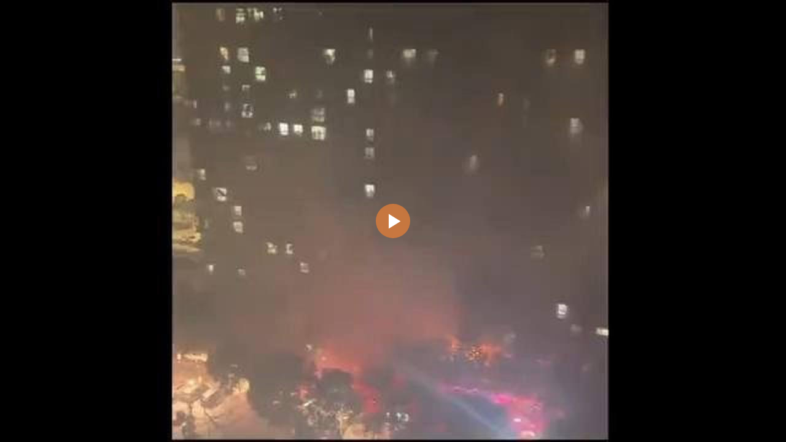

--- FILE ---
content_type: text/html; charset=utf-8
request_url: https://www.ganjingworld.com/zh-TW/embed/1gi3su84jkj7xc2K9LL3NpJiP1ud1c
body_size: 17150
content:
<!DOCTYPE html><html class="sy-scrollbar" lang="zh-TW"><head><meta charSet="utf-8"/><meta name="viewport" content="width=device-width, height=device-height, initial-scale=1.0, minimum-scale=1.0, maximum-scale=1.0, user-scalable=no, shrink-to-fit=no"/><link rel="shortcut icon" href="/icons/favicon.ico"/><link rel="apple-touch-icon" sizes="180x180" href="/icons/apple-touch-icon.png"/><link rel="icon" type="image/png" sizes="32x32" href="/icons/favicon-32x32.png"/><link rel="icon" type="image/png" sizes="16x16" href="/icons/favicon-16x16.png"/><link rel="manifest" href="/icons/site.webmanifest"/><meta name="msapplication-TileColor" content="#da532c"/><meta name="theme-color" content="#ffffff"/><meta name="robots" content="max-image-preview:large"/><title>2024年2月23日凌晨，江蘇南京市雨花台區明尚西苑6棟發生火災，居民呼喊：救命。</title><meta name="description" content="2024年2月23日凌晨，江蘇南京市雨花台區明尚西苑6棟發生火災，居民呼喊：救命。  💎商業合作：djynews@epochtimes.nyc 🍵每月一杯茶，成大紀元會員： https://www"/><meta name="twitter:card" content="summary_large_image"/><meta property="og:title" content="2024年2月23日凌晨，江蘇南京市雨花台區明尚西苑6棟發生火災，居民呼喊：救命。"/><meta property="og:description" content="2024年2月23日凌晨，江蘇南京市雨花台區明尚西苑6棟發生火災，居民呼喊：救命。  💎商業合作：djynews@epochtimes.nyc 🍵每月一杯茶，成大紀元會員： https://www"/><meta property="og:url" content="https://www.ganjingworld.com/zh-TW/embed/1gi3su84jkj7xc2K9LL3NpJiP1ud1c"/><meta property="og:image" content="https://image5-us-west.cloudokyo.cloud/image/v1/1d/c9/f2/1dc9f29e-c48f-4937-a212-e2beb3104ea0/1280.jpg"/><meta property="og:image:alt" content="2024年2月23日凌晨，江蘇南京市雨花台區明尚西苑6棟發生火災，居民呼喊：救命。"/><meta property="og:image:type" content="image/jpeg"/><meta property="og:image:width" content="650"/><meta property="og:image:height" content="400"/><meta property="og:site_name" content="乾淨世界 - 運用科技 回歸傳統價值 乾淨影視 免費看電影 乾淨校園"/><link rel="canonical" href="https://www.ganjingworld.com/embed/1gi3su84jkj7xc2K9LL3NpJiP1ud1c"/><meta name="next-head-count" content="23"/><link rel="preconnect" href="https://media1-us-west.cloudokyo.cloud"/><link rel="dns-prefetch" href="https://media1-us-west.cloudokyo.cloud"/><link rel="preconnect" href="https://media2-us-west.cloudokyo.cloud"/><link rel="dns-prefetch" href="https://media2-us-west.cloudokyo.cloud"/><link rel="preconnect" href="https://media3-us-east.cloudokyo.cloud"/><link rel="dns-prefetch" href="https://media3-us-east.cloudokyo.cloud"/><link rel="preconnect" href="https://image1-us-west.cloudokyo.cloud"/><link rel="dns-prefetch" href="https://image1-us-west.cloudokyo.cloud"/><link rel="preconnect" href="https://image2-us-west.cloudokyo.cloud"/><link rel="dns-prefetch" href="https://image2-us-west.cloudokyo.cloud"/><link rel="preconnect" href="https://image3-us-west.cloudokyo.cloud"/><link rel="dns-prefetch" href="https://image3-us-west.cloudokyo.cloud"/><link rel="preconnect" href="https://image4-us-west.cloudokyo.cloud"/><link rel="dns-prefetch" href="https://image4-us-west.cloudokyo.cloud"/><link rel="preconnect" href="https://image5-us-west.cloudokyo.cloud"/><link rel="dns-prefetch" href="https://image5-us-west.cloudokyo.cloud"/><link rel="preload" href="/icons/svg-sprite-common.svg" as="image" type="image/svg+xml"/><link rel="preconnect" href="https://fonts.googleapis.com"/><link rel="preconnect" href="https://fonts.gstatic.com" crossorigin="anonymous"/><link rel="preload" as="style" data-href="https://fonts.googleapis.com/css2?family=Barlow:wght@300;400;500;600;700&amp;family=Roboto:ital,wght@0,300;0,400;0,500;0,700;1,100;1,300;1,400;1,500;1,700&amp;display=swap"/><noscript><link rel="stylesheet" data-href="https://fonts.googleapis.com/css2?family=Barlow:wght@300;400;500;600;700&amp;family=Roboto:ital,wght@0,300;0,400;0,500;0,700;1,100;1,300;1,400;1,500;1,700&amp;display=swap"/></noscript><script>
    var loadFont = function() {
      var link = document.createElement('link');
      link.href = "https://fonts.googleapis.com/css2?family=Barlow:wght@300;400;500;600;700&family=Roboto:ital,wght@0,300;0,400;0,500;0,700;1,100;1,300;1,400;1,500;1,700&display=swap";
      link.rel = 'stylesheet';
      document.head.appendChild(link);
    };
    if (document.readyState === 'complete') {
      loadFont();
    } else {
      window.addEventListener('load', loadFont);
    }
  </script><link rel="preload" href="/_next/static/css/1eb3152d0f20675e.css" as="style"/><link rel="stylesheet" href="/_next/static/css/1eb3152d0f20675e.css" data-n-g=""/><link rel="preload" href="/_next/static/css/16ba987e9e7691ac.css" as="style"/><link rel="stylesheet" href="/_next/static/css/16ba987e9e7691ac.css" data-n-p=""/><noscript data-n-css=""></noscript><script defer="" nomodule="" src="/_next/static/chunks/polyfills-c67a75d1b6f99dc8.js"></script><script defer="" src="/_next/static/chunks/43044.38ae0c6b3c49f41c.js"></script><script src="/_next/static/chunks/webpack-27725130b285a550.js" defer=""></script><script src="/_next/static/chunks/framework-f8115f7fae64930e.js" defer=""></script><script src="/_next/static/chunks/main-d01822ffd49fd9a0.js" defer=""></script><script src="/_next/static/chunks/pages/_app-38357e376932ba75.js" defer=""></script><script src="/_next/static/chunks/pages/embed/%5B...ids%5D-98b918daeb0ad51e.js" defer=""></script><script src="/_next/static/97de3aca57415f98/_buildManifest.js" defer=""></script><script src="/_next/static/97de3aca57415f98/_ssgManifest.js" defer=""></script></head><body translate="no"><div id="__next" data-reactroot=""></div><script id="__NEXT_DATA__" type="application/json">{"props":{"pageProps":{"_nextI18Next":{"initialI18nStore":{"zh-TW":{"common":{"common":{"technologyForHumanity":"運用科技 回歸傳統價值","learnMore":"了解更多","shareContentNotAvailable":"此內容暫時無法查看"},"videoPlayPage":{"buy":"購買","rent":"租看","buyOrRent":"購買或租看","buyPrice":"購買單一影片 ${{price}}","watchNow":"立即觀看","watchOnGJW":"在乾淨世界觀看","share":"分享","embedShare":"分享","embedHome":"首頁","rentPrice":"租借單一影片 ${{price}}","StartRentalTitle":"您想開始這次租看嗎？","StartRentalDesc":"一旦開始，您將有\u003cb\u003e7天\u003c/b\u003e的時間觀看此影片。","StartRentalButton":"開始租看"},"livePage":{"IN":"距離開始","Live_LIVE":"直播","Premiere_LIVE":"首播中","waitingFor":"等待 {{val0}} 開始直播","premiereTitle":"首播"},"meta":{"h":"小時","m":"分鐘","s":"秒","days":"天","hours":"小時","minutes":"分鐘","seconds":"秒"},"videojs":{"play":"播放","pause":"暫停","advanced":"高級","fullscreen":"全螢幕","exitFullscreen":"退出全螢幕","dialogSpeed":"播放速度","dialogCaptions":"內嵌字幕","dialogResolution":"影片分辨率","dialogBack":"返回菜單","playbackSettings":"播放設定","audioOnlyMode":"音頻模式","playingAudioOnly":"僅播放音頻","turnOnVideo":"在此打開影片：","audioOff":"關閉音頻模式","normalSpeed":"正常","subscriberOnly":"訂閱專享內容","premiumContent":"購買以觀賞此獨家內容","subscribeContent":"訂閱以觀看獨家內容","subscribeGJWPremium":"訂閱 GJW Premium 以觀看","subscribeGJWPremium2":"訂閱 GJW Premium","purchaseOrSubscribe":"購買或訂閱以觀看此獨家內容","infoMaintenance":"系統維護中，請稍後再試","infoStreamingNotReady":"","infoStreamingError":"影片流播放錯誤","infoPreviewEnded":"感謝您觀看預覽！\n購買後，您可以欣賞完整影片。","auto":"自動","captionOff":"關閉","useNativeCaptions":"使用原生字幕","countDownText":"即將播放","countDownText1":"下一部影片將在{{val0}}秒後播放","cancel":"取消","playNow":"立即播放","tapToUnmute":"點擊取消靜音","mute":"靜音","unmute":"解除靜音","visitAdvertiser":"訪問廣告商網站","playAt2xSpeed":"2倍速播放","loopPlay":"循環播放","on":"開啟","off":"關閉","loopPlaylist":"循環播放列表","shufflePlaylist":"隨機播放列表","sortPlaylist":"排序播放列表","endOfPlaylist":"播放列表結束","upNext":"即將播放","skipText":"%%TIME%%秒後跳過廣告","skipText2":"{{time}}秒後跳過廣告","showAdText":"在{{time}}之後顯示廣告","skipButtonText":"跳過廣告","willPlayAfterAd":"視頻將在廣告後播放","autoplayIsOn":"自動播放已啟用","autoplayIsOff":"自動播放已停用","shortcutsHelp":{"pictureInPicture":"子母畫面","keyboardShortcuts":"鍵盤快速鍵","playback":"播放","togglePlayPause":"切換播放/暫停","rewind10Seconds":"向後倒轉 10 秒","fastForward10Seconds":"向前快轉 10 秒","previousVideo":"上一部影片","nextVideo":"下一部影片","previousFrame":"跳至前一個影格 (影片暫停時)","nextFrame":"跳至下一個影格 (影片暫停時)","decreasePlaybackRate":"調慢播放速度","increasePlaybackRate":"調快播放速度","seekToSpecificPoint":"跳轉到影片的特定時間點 (例如，按下 7 鍵就會跳轉到影片播放進度的 70% 處)","general":"一般","toggleFullScreen":"開啟或關閉全螢幕模式","toggleMute":"切換靜音","subtitlesAndClosedCaptions":"字幕","toggleCaptions":"啟用/關閉字幕 (如果影片支援字幕功能)","dismiss":"關閉","decreaseVolume":"減少音量 5%","increaseVolume":"增加音量 5%","seekToPreviousChapter":"Seek to previous chapter","seekToNextChapter":"Seek to next chapter","rotateThroughDifferentTextOpacityLevels":"輪流切換文字透明度","rotateThroughDifferentWindowOpacityLevels":"輪流切換視窗透明度","rotateThroughFontSizeIncreasing":"輪流切換字型大小(放大)","rotateThroughFontSizeDecreasing":"輪流切換字型大小(縮小)","sphericalVideo":"全景影片","panUp":"向上平移","panLeft":"向左平移","panDown":"向下平移","panRight":"向右平移","zoomIn":"放大","zoonOut":"縮小"}},"pluralText":{"video":"個影片","videos":"個影片","follower":"位粉絲","followers":"位粉絲","minute":"分鐘","minutes":"分鐘","day":"天","days":"天","item":"件商品","items":"件商品","videoView":"影片觀看","videoViews":"影片觀看","view":"次觀看","view2":"觀看","views":"次觀看","likes":"喜歡","discussion":"討論","discussions":"討論","minRead":"","minReads":"","accusativeMinute":"分鐘","accusativeMinutes":"分鐘","content":"個內容","contents":"個內容","exclusive":"獨家","vote":"票","votes":"票","season":"共 {{count}} 季","seasons":"共 {{count}} 季","member":"位成員","members":"位成員"}}},"en-US":{"common":{"common":{"technologyForHumanity":"Technology for Humanity","learnMore":"Learn More","shareContentNotAvailable":"This content isn't available right now"},"videoPlayPage":{"buy":"Buy","rent":"Rent","buyOrRent":"Buy or Rent","buyPrice":"Buy single video ${{price}}","watchNow":"Watch Now","watchOnGJW":"Watch on Gan Jing World","share":"Share","embedShare":"Share","embedHome":"Home","rentPrice":"Rent single video ${{price}}","StartRentalTitle":"Start this rental?","StartRentalDesc":"Once started, your rental is available to view for \u003cb\u003e7 days\u003c/b\u003e.","StartRentalButton":"Start Rental Period"},"livePage":{"IN":"IN","Live_LIVE":"LIVE","Premiere_LIVE":"Premiering","waitingFor":"Waiting for {{val0}}","premiereTitle":"Premiere"},"meta":{"h":"h","m":"m","s":"s","days":"days","hours":"hours","minutes":"minutes","seconds":"seconds"},"videojs":{"play":"Play","pause":"Pause","advanced":"Advanced","fullscreen":"Fullscreen","exitFullscreen":"Exit fullscreen","dialogSpeed":"Playback speed","dialogCaptions":"Captions","dialogResolution":"Quality","dialogBack":"Back to menu","playbackSettings":"Playback settings","audioOnlyMode":"Audio-only mode","playingAudioOnly":"Playing audio only","turnOnVideo":"Turn on video here:","audioOff":"Audio off","normalSpeed":"Normal","playerErrMsg":"An error has occurred, please try again later.","subscriberOnly":"Subscribers-only content","premiumContent":"Purchase to watch this exclusive content","subscribeContent":"Subscribe to watch this exclusive content","subscribeGJWPremium":"Subscribe to GJW Premium to watch","subscribeGJWPremium2":"Subscribe to GJW Premium","subscribeTo":"Subscribe to","purchaseOrSubscribe":"Purchase or subscribe to watch this exclusive content","infoMaintenance":"System in maintenance","infoStreamingNotReady":" ","infoStreamingError":"Streaming error","infoPreviewEnded":"Thanks for watching.\nYou can enjoy the whole video after purchase.","auto":"Auto","captionOff":"Off","useNativeCaptions":"Use native captions","countDownText":"Up next","countDownText1":"Up next in {{val0}}s","cancel":"Cancel","playNow":"Play Now","tapToUnmute":"TAP TO UNMUTE","mute":"Mute","unmute":"Unmute","visitAdvertiser":"Visit Advertiser","playAt2xSpeed":"Playing at 2x speed","loopPlay":"Loop","on":"On","off":"Off","loopPlaylist":"Loop playlist","shufflePlaylist":"Shuffle playlist","sortPlaylist":"Sort playlist","endOfPlaylist":"End of playlist","upNext":"Up Next","skipText":"Skip Ads in %%TIME%%","skipText2":"Skip Ads in {{time}}","showAdText":"Show Ads in {{time}}","skipButtonText":"Skip Ads","willPlayAfterAd":"Video will play after ad","autoplayIsOn":"Autoplay is on","autoplayIsOff":"Autoplay is off","shortcutsHelp":{"pictureInPicture":"Picture in Picture","keyboardShortcuts":"Keyboard shortcuts","playback":"PLAYBACK","togglePlayPause":"Toggle play/pause","rewind10Seconds":"Rewind 10 seconds","fastForward10Seconds":"Fast forward 10 seconds","previousVideo":"Previous video","nextVideo":"Next video","previousFrame":"Previous frame (while paused)","nextFrame":"Next frame (while paused)","decreasePlaybackRate":"Decrease playback rate","increasePlaybackRate":"Increase playback rate","seekToSpecificPoint":"Seek to specific point in the video (7 advances to 70% of duration)","general":"General","toggleFullScreen":"Toggle full screen","toggleMute":"Toggle mute","subtitlesAndClosedCaptions":"SUBTITLES AND CLOSED CAPTIONS","toggleCaptions":"If the video supports captions, toggle captions ON/OFF","dismiss":"Dismiss","decreaseVolume":"Decrease volume 5%","increaseVolume":"Increase volume 5%","seekToPreviousChapter":"Seek to previous chapter","seekToNextChapter":"Seek to next chapter","rotateThroughDifferentTextOpacityLevels":"Rotate through different text opacity levels","rotateThroughDifferentWindowOpacityLevels":"Rotate through different window opacity levels","rotateThroughFontSizeIncreasing":"Rotate through font sizes (increasing)","rotateThroughFontSizeDecreasing":"Rotate through font sizes (decreasing)","sphericalVideo":"SPHERICAL VIDEOS","panUp":"Pan up","panLeft":"Pan left","panDown":"Pan down","panRight":"Pan right","zoomIn":"Zoom in","zoonOut":"Zoom out"}},"pluralText":{"video":"video","videos":"videos","follower":"follower","followers":"followers","minute":"min","minutes":"mins","day":"day","days":"days","item":"item","items":"items","videoView":"Video View","videoViews":"Video Views","view":"view","view2":"View","views":"views","likes":"Likes","discussion":"Discussion","discussions":"Discussions","minRead":"min read","minReads":"mins read","accusativeMinute":"minute","accusativeMinutes":"minutes","content":"content item","contents":"content items","exclusive":"Exclusive","vote":"vote","votes":"votes","season":"{{count}} Season","seasons":"{{count}} Seasons","member":"member","members":"members"}}}},"initialLocale":"zh-TW","ns":["common"],"userConfig":{"i18n":{"locales":["en-US","zh-TW","zh-CN","ja-JP","ko-KR","de-DE","es-ES","fr-FR","id-ID","it-IT","ru-RU","vi-VN"],"defaultLocale":"en-US"},"localePath":"/app/.next/public/locales","reloadOnPrerender":false,"default":{"i18n":{"locales":["en-US","zh-TW","zh-CN","ja-JP","ko-KR","de-DE","es-ES","fr-FR","id-ID","it-IT","ru-RU","vi-VN"],"defaultLocale":"en-US"},"localePath":"/app/.next/public/locales","reloadOnPrerender":false}}},"video":{"audio_url":"https://video3-us-west.cloudokyo.cloud/video/v8/4a/8f/9d/4a8f9dd8-1076-4d03-994e-3da421e1b06d/audio.m3u8","caption_url":"","category_id":"cat32","channel":{"default_thumbnail":"https://image3-us-west.cloudokyo.cloud/image/v1/46/97/7a/46977a3a-d910-4fb7-b58a-3903a056facf/672.webp","icon":"https://image1-us-west.cloudokyo.cloud/image/v1/a9/67/d7/a967d72e-c4e8-4a55-9eb1-44cf88dd2bf5/672.webp","id":"1eiqjdnq7goaraJSIlYTiKCOa1020c","name":"大紀元新聞網"},"comment_disabled":false,"crawler_ref_id":"","crawler_src":"","crawler_url":"","created_at":1708775228722,"duration":9,"encrypt_method":"","extra":{"height":1080,"width":1920},"gjw_premium":0,"hashtags":null,"hidden":false,"hide_hashtags":null,"id":"1gi3su84jkj7xc2K9LL3NpJiP1ud1c","image_auto_url":"https://image1-us-west.cloudokyo.cloud/image/v1/4a/8f/9d/4a8f9dd8-1076-4d03-994e-3da421e1b06d/360.webp","keywords":["大紀元","新唐人","事故","火災","江蘇"],"lang":"zh-TW","link_hashtags":[],"live_redirect_id":"","loudness":"-13.9 LUFS","media":[],"meta":{"audio_url":"https://video3-us-west.cloudokyo.cloud/video/v8/4a/8f/9d/4a8f9dd8-1076-4d03-994e-3da421e1b06d/audio.m3u8","author":"","auto_start_live":false,"captions":{},"description_rejected":null,"description_rejected_reason":null,"duration":9,"featured_video":"","hidden":false,"image_caption":"","image_rejected":null,"image_rejected_reason":null,"livechat_disabled":null,"loudness":"-13.9 LUFS","original_duration":0,"status":"","stream_id":"","stream_key":"","stream_latency":"","stream_server":"","stream_service":"","stream_started_at":"0001-01-01T00:00:00Z","stream_stopped_at":"0001-01-01T00:00:00Z","stream_type":"","stream_url":"","title_rejected":null,"title_rejected_reason":null,"video_filename":"小視頻.mp4","video_id":"4a8f9dd8-1076-4d03-994e-3da421e1b06d","video_original_url":"","video_rejected":null,"video_rejected_reason":null,"video_status":"ready","video_url":"https://video3-us-west.cloudokyo.cloud/video/v8/4a/8f/9d/4a8f9dd8-1076-4d03-994e-3da421e1b06d/master.m3u8"},"mode":"ready","movie":null,"no_access_right":false,"owner_id":"1eiqjdnq7goaraJSIlYTiKCOa1020c","poster_url":"https://image5-us-west.cloudokyo.cloud/image/v1/1d/c9/f2/1dc9f29e-c48f-4937-a212-e2beb3104ea0/672.webp","premium":0,"price":"0.00","shorts_music":{},"skip_ads":false,"skip_banner":false,"skip_topic":false,"slug":"2024年2月23日凌晨-江蘇南京市雨花台區明尚西苑6棟發生火災-居民呼喊-救命","source_id":"","status":"","sub_type":"","tag_list":[],"text":"","time_scheduled":1708775374086,"title":"2024年2月23日凌晨，江蘇南京市雨花台區明尚西苑6棟發生火災，居民呼喊：救命。","tvseries":null,"type":"Video","video_url":"https://video3-us-west.cloudokyo.cloud/video/v8/4a/8f/9d/4a8f9dd8-1076-4d03-994e-3da421e1b06d/master.m3u8","visibility":"public","watch_count":1999},"channel":{"id":"1eiqjdnq7goaraJSIlYTiKCOa1020c","name":"大紀元新聞網","handle":"@大紀元新聞網","icon":"https://image1-us-west.cloudokyo.cloud/image/v1/a9/67/d7/a967d72e-c4e8-4a55-9eb1-44cf88dd2bf5/672.webp","icon_tile":"https://image1-us-west.cloudokyo.cloud/image/v1/a9/67/d7/a967d72e-c4e8-4a55-9eb1-44cf88dd2bf5/672.webp","poster_url":"https://image1-us-west.cloudokyo.cloud/image/v1/b4/03/65/b403659b-b893-4246-86f6-b1dfcb259648/1280.png","type":"normal","desc":"《大紀元》2000年在美國創立，迅速發展成為海外最大的中文媒體。《大紀元時報》目前在美國有十三個報社，在加拿大有六大報社，在歐洲有四大報社，在澳洲有六大報社，發行範圍遠遠超過其它當地中文報紙，分別成為美國、加拿大、歐洲及澳洲當地最大的中文媒體。\n\n大紀元網\n投稿（主編信箱）：editor@epochtimes.com\n傳真：1-917-591-2423 or 646-349-5995\n技術：techsupport@epochtimes.com\n\n大紀元網站廣告聯絡\n電郵：advertisenow@epochtimes.com\n\n全球《大紀元時報》紐約總部\nEpoch Times\n地址：229 West 28th Street, 6th FL, New York, NY 10001, USA\n電話：+1-212-244-3395\n傳真：+1-646-349-5995\n電郵：NY@epochtimes.com\n\n＝＝＝＝＝＝\n\n大紀元的使命\n1. 秉承普世價值，堅持獨立的原則，維護民眾的知情權，捍衛新聞自由，提倡信仰自由、言論自由、集會自由，尊重人權。\n2. 為真相護航，為沉默發聲，始終將讀者的利益放在首位。\n-\n🍀訂閱 乾淨世界：https://bit.ly/3RfZxrI\n👍  捐款：https://donate.epochtimes.com/\n\n按下「小鈴鐺 」實時收看國內外最新時事​\n💎 Telegram：https://t.me/djynews​\n💎 Twitter： https://twitter.com/dajiyuan\n💎Facebook：https://www.facebook.com/djy.news​\n💎IＧ： https://www.instagram.com/china_epochtimes/\n\n❤️ 請您留下Email，大紀元有任何視頻更新消息，都將在第一時間提供給您！\nhttps://www.epochtimes.com/b5/subscribe.htm\n\n💠 爆料平台：+1 (201) 614-3989 ；talkdjy@gmail.com --- 如果您身在中國，能獲取第一手真實資訊，卻又無法自由表達心聲，大紀元為您提供快速及時的傳播窗口，將您看到、聽到的最新情況、百姓心聲與訴求以影片、照片、文字的形式發表在國際媒體，讓全球了解真相，並給予全力的支持與幫助！\n\n💠  #大紀元時報 ：https://www.epochtimes.com​\n💠  中國新聞推特： https://twitter.com/china_epoch​​\n-\n購買大紀元紀念品: https://teespring.com/stores/the-epoch-times\n防疫產品推薦: https://www.youlucky.com/survival-goods\n© All Rights Reserved.","score":9,"lang_limit":["zh-CN","zh-TW"],"category_ids":["cat32"],"default_thumbnail":"https://image3-us-west.cloudokyo.cloud/image/v1/46/97/7a/46977a3a-d910-4fb7-b58a-3903a056facf/672.webp","follower_count":9309,"following_count":14,"content_count":{"Video":3251,"Live":5,"News":59772,"Shorts":627,"Post":2},"is_follow":false,"layout":"[{\"id\":1,\"type\":\"Messages\",\"content_id\":\"\"},{\"id\":2,\"type\":\"ChannelTrailer\",\"content_id\":\"1i91fimv6nk7iEceuFCDDTBRU1oh1c\"},{\"id\":3,\"type\":\"FeaturedVideo\",\"content_id\":\"1i8ut94kt8r3AHD8hwuXBkzd61gb1c\"},{\"id\":4,\"type\":\"FeaturedArticle\",\"content_id\":\"\"},{\"id\":5,\"type\":\"SinglePlaylist\",\"content_id\":\"\",\"playlist_id\":\"1hl9jb8pd356WWfng03pD0v1cc0p\"},{\"id\":6,\"type\":\"SinglePlaylist\",\"content_id\":\"\",\"playlist_id\":\"1hqf2lto92n6L37tQO8vjfJ1lc0p\"},{\"id\":7,\"type\":\"SinglePlaylist\",\"content_id\":\"\",\"playlist_id\":\"1f9bp5hh35o4L1fJf2Llfe11gh0p\"},{\"id\":8,\"type\":\"SinglePlaylist\",\"content_id\":\"\",\"playlist_id\":\"1hb6epqgfel5QVDXRFmdpn716p0p\"},{\"id\":9,\"type\":\"SinglePlaylist\",\"content_id\":\"\",\"playlist_id\":\"1hb6fai7qef5I4bVIvJg1Pn1va0p\"},{\"id\":10,\"type\":\"SinglePlaylist\",\"content_id\":\"\",\"playlist_id\":\"1h2rf33h4rd1rGYPEb0Cu171g10p\"},{\"id\":11,\"type\":\"UpcomingLiveStreams\",\"content_id\":\"\"},{\"id\":12,\"type\":\"SinglePlaylist\",\"content_id\":\"\",\"playlist_id\":\"1f760t1vht82nocW7pUtJJu1o80p\"},{\"id\":13,\"type\":\"SinglePlaylist\",\"content_id\":\"\",\"playlist_id\":\"1f74gev9u8g4G1ANDG0bfby1rl0p\"},{\"id\":14,\"type\":\"PastLiveStreams\",\"content_id\":\"\"},{\"id\":15,\"type\":\"Articles\",\"content_id\":\"\"},{\"id\":16,\"type\":\"MultiplePlaylists\",\"content_id\":\"\",\"playlist_ids\":[\"1f88h30rfao7Lw0VPQrhqhG1no0p\",\"1f74ghjdqsgcKZNqvh8NME91fc0p\",\"1f74gioclf86NY6dKVfT6HN1a80p\",\"1f760t1vht82nocW7pUtJJu1o80p\",\"1f9bp5hh35o4L1fJf2Llfe11gh0p\",\"1f74ggj6c1o5euFaCo4yoY61ks0p\",\"1f74gev9u8g4G1ANDG0bfby1rl0p\",\"1f74ghubdd81hkgWErPQxq914k0p\",\"1f74gg62je03DT9dYUj0p411ci0p\"],\"title\":\"🔥播放清單\"},{\"id\":17,\"type\":\"SinglePlaylist\",\"content_id\":\"\",\"playlist_id\":\"1f88h30rfao7Lw0VPQrhqhG1no0p\"},{\"id\":18,\"type\":\"SinglePlaylist\",\"content_id\":\"\",\"playlist_id\":\"1f74ghubdd81hkgWErPQxq914k0p\"},{\"id\":19,\"type\":\"SinglePlaylist\",\"content_id\":\"\",\"playlist_id\":\"1f74ghjdqsgcKZNqvh8NME91fc0p\"},{\"id\":20,\"type\":\"Shorts\",\"content_id\":\"\"},{\"id\":21,\"type\":\"Videos\",\"content_id\":\"\"}]","keywords":["大紀元","大紀元新聞","大紀元新聞網","新聞","大陸新聞","美國新聞","北美新聞","新聞熱點"],"hashtags":["#九評徵文","#九評我退了"],"hashtags_zht":["#九評徵文","#九評我退了"],"hashtags_norm":["#九评征文","#九评我退了"],"permission":{"live_stream":true,"monetization":true,"subscription":true,"donation":false,"auto_caption":true,"live_caption":true,"wiki":false,"disable_comments":false,"premiere_as_live":false,"sell_content":false,"affiliate":true,"live_gift":true,"groups":true},"live_redirect":{},"translations":{},"is_auto_caption":false,"onboards":{"autocaption_t12":{"state":4,"updated_at":1684345794404}},"lang_thumbnails":{},"upload_default":{"title":"","description":"點擊訂閱Gan Jing World： https://bit.ly/4e2CPhD\n支持我們： https://donate.epochtimes.com/\n\n✨✨精選推薦✨✨\n\n\n© All Rights Reserved.","visibility":"private","tags":null},"slug":"大紀元新聞網","skip_ads":false,"skip_topic":false,"skip_banner":false,"premium":{"updated_at":null},"live_gift_onoff":true,"caption_priority":"critical"},"related":{"list":[{"audio_url":"https://media1-us-east.cloudokyo.cloud/video/v13/66/0a/77/660a77b7-bb64-4d06-a820-5f061577cdc3/audio.m3u8","caption_url":"https://other1-us-west.cloudokyo.cloud/others/v2/6b/45/9a/6b459a08-12de-4fd7-aaa3-e3a057c3018f/final.vtt","channel":{"icon":"https://image5-us-west.cloudokyo.cloud/image/v1/6d/22/09/6d2209da-aa37-4fe6-aecd-1f105fa2c449/672.webp","id":"1fhhi9iu35j202XygRKbcJ6yX1fc0c","name":"New Realm Studios 新境界影視"},"duration":1168,"exclusive_label":false,"id":"1i8h46o8lqt3wDLYVDvneguRj1cn1c","in_tab":"all.pm","lang":"zh-TW","loudness":"-18.2 LUFS","owner_id":"1fhhi9iu35j202XygRKbcJ6yX1fc0c","poster_url":"https://image1-us-east.cloudokyo.cloud/image/v3/5f/a1/86/5fa18654-e38f-4ef0-82da-e7603fd7e14f/672.webp","premium":1,"slug":"維尼的終局-第一季-終章-第六集-慶豐之治-1月23日-震撼首播-乾淨會員專享","source":"tab:all.pm,pos:0","status":"FINISHED","stream_type":"VideoToPremiere_checked","sub_type":"Premiere","time_scheduled":1769216400407,"title":"《維尼的終局》第一季・終章｜第六集〈慶豐之治〉｜1月23日 震撼首播｜乾淨會員專享","type":"Live","video_url":""},{"audio_url":"https://media1-ap-japan.cloudokyo.cloud/video/v13/f7/d8/b5/f7d8b546-a275-4038-a218-20b99bfb5944/audio.m3u8","caption_url":"","channel":{"default_thumbnail":"https://image3-us-west.cloudokyo.cloud/image/v1/46/97/7a/46977a3a-d910-4fb7-b58a-3903a056facf/672.webp","icon":"https://image1-us-west.cloudokyo.cloud/image/v1/a9/67/d7/a967d72e-c4e8-4a55-9eb1-44cf88dd2bf5/672.webp","id":"1eiqjdnq7goaraJSIlYTiKCOa1020c","name":"大紀元新聞網"},"duration":719,"id":"1i91fimv6nk7iEceuFCDDTBRU1oh1c","in_tab":"all.from_channel","lang":"zh-TW","loudness":"-16.8 LUFS","owner_id":"1eiqjdnq7goaraJSIlYTiKCOa1020c","poster_url":"https://image1-ap-japan.cloudokyo.cloud/image/v3/fd/9f/be/fd9fbe11-fbbf-4d6d-9503-9e21a98361ed/672.webp","slug":"張又俠缺席釋內鬥信號-中共權力爭奪再引猜測-從兩個官方數據-看中國經濟的真實困境-川普釋放重大信號-烏克蘭協議或將完成-佳音時刻","source":"tab:all.from_channel,pos:1","time_scheduled":1769165298717,"title":"張又俠缺席釋內鬥信號 中共權力爭奪再引猜測；從兩個官方數據 看中國經濟的真實困境；川普釋放重大信號 烏克蘭協議或將完成｜#佳音時刻","type":"Video","video_url":"https://media1-ap-japan.cloudokyo.cloud/video/v13/f7/d8/b5/f7d8b546-a275-4038-a218-20b99bfb5944/master.m3u8"},{"audio_url":"https://media1-ap-japan.cloudokyo.cloud/video/v13/58/f9/83/58f98300-424e-4860-b74b-a10bfa37eed5/audio.m3u8","caption_url":"https://media1-ap-japan.cloudokyo.cloud/video/v13/58/f9/83/58f98300-424e-4860-b74b-a10bfa37eed5/caption_zh-TW.vtt","channel":{"default_thumbnail":"https://image3-us-west.cloudokyo.cloud/image/v1/46/97/7a/46977a3a-d910-4fb7-b58a-3903a056facf/672.webp","icon":"https://image1-us-west.cloudokyo.cloud/image/v1/a9/67/d7/a967d72e-c4e8-4a55-9eb1-44cf88dd2bf5/672.webp","id":"1eiqjdnq7goaraJSIlYTiKCOa1020c","name":"大紀元新聞網"},"duration":554,"id":"1i8ut94kt8r3AHD8hwuXBkzd61gb1c","in_tab":"all.from_channel","lang":"zh-TW","loudness":"-15.9 LUFS","owner_id":"1eiqjdnq7goaraJSIlYTiKCOa1020c","poster_url":"https://image1-ap-japan.cloudokyo.cloud/image/v3/36/43/9f/36439fe5-7a25-4f03-b59f-36fc02660515/672.webp","slug":"中共高層會議現異常-張又俠劉振立等未現身-北極防務刻不容緩-北約祕書長力挺美國-格陵蘭框架協議達成-川普撤銷關稅-佳音時刻","source":"tab:all.from_channel,pos:2","time_scheduled":1769076931687,"title":"中共高層會議現異常 張又俠劉振立等未現身；北極防務刻不容緩 北約祕書長力挺美國 格陵蘭框架協議達成 川普撤銷關稅｜#佳音時刻","type":"Video","video_url":"https://media1-ap-japan.cloudokyo.cloud/video/v13/58/f9/83/58f98300-424e-4860-b74b-a10bfa37eed5/master.m3u8"},{"audio_url":"https://video1-us-west.cloudokyo.cloud/video/v13/89/78/8e/89788ed7-d8d0-4213-93a4-377fc36a011d/audio.m3u8","caption_url":"https://video1-us-west.cloudokyo.cloud/video/v13/89/78/8e/89788ed7-d8d0-4213-93a4-377fc36a011d/caption_zh-TW.vtt","channel":{"icon":"https://image1-us-west.cloudokyo.cloud/image/v3/8d/da/b6/8ddab653-d71b-4ed8-b52c-b4a7e862524d/672.webp","id":"1huh60rfnd86JZZvU5b6Z1S5y1ui0c","name":"民視新聞網 Formosa TV News network"},"duration":86,"id":"1i7r5vdv3b210QrxB8Zbkgshf1gq1c","in_tab":"all.related","lang":"zh-TW","loudness":"-21.1 LUFS","owner_id":"1huh60rfnd86JZZvU5b6Z1S5y1ui0c","poster_url":"https://image1-us-west.cloudokyo.cloud/image/v3/78/45/70/7845702f-3e97-45ed-9eb9-5154187e79ed/1920.jpg","slug":"台南城西掩埋場又傳火警-1年燒4次-刺鼻惡臭居民怒-民視新聞","source":"tab:all.related,pos:3,from:rr","time_scheduled":1767849322268,"title":"台南城西掩埋場又傳火警　1年燒4次！刺鼻惡臭居民怒－民視新聞","type":"Video","video_url":"https://video1-us-west.cloudokyo.cloud/video/v13/89/78/8e/89788ed7-d8d0-4213-93a4-377fc36a011d/master.m3u8"},{"audio_url":"https://media1-ap-japan.cloudokyo.cloud/video/v13/0a/5a/9b/0a5a9b7d-ccf4-4a4c-94d2-9adaf866c477/audio.m3u8","caption_url":"https://media1-ap-japan.cloudokyo.cloud/video/v13/0a/5a/9b/0a5a9b7d-ccf4-4a4c-94d2-9adaf866c477/caption_zh-TW.vtt","channel":{"default_thumbnail":"https://image3-us-west.cloudokyo.cloud/image/v1/46/97/7a/46977a3a-d910-4fb7-b58a-3903a056facf/672.webp","icon":"https://image1-us-west.cloudokyo.cloud/image/v1/a9/67/d7/a967d72e-c4e8-4a55-9eb1-44cf88dd2bf5/672.webp","id":"1eiqjdnq7goaraJSIlYTiKCOa1020c","name":"大紀元新聞網"},"duration":669,"id":"1i8sm4aahl9pA9Psj2A9xqXB812l1c","in_tab":"all.from_channel","lang":"zh-TW","loudness":"-17.5 LUFS","owner_id":"1eiqjdnq7goaraJSIlYTiKCOa1020c","poster_url":"https://image1-ap-japan.cloudokyo.cloud/image/v3/2b/52/a4/2b52a4df-7aa3-4a6d-9eb4-ab98c89205c4/672.webp","slug":"因與中共合作丹麥踩中美國紅線-為保國家安全-川普想盡辦法-也要拿下格陵蘭-佳音時刻","source":"tab:all.from_channel,pos:4","time_scheduled":1769000531213,"title":"因與中共合作丹麥踩中美國紅線？為保國家安全 川普想盡辦法 也要拿下格陵蘭！｜#佳音時刻","type":"Video","video_url":"https://media1-ap-japan.cloudokyo.cloud/video/v13/0a/5a/9b/0a5a9b7d-ccf4-4a4c-94d2-9adaf866c477/master.m3u8"},{"audio_url":"https://video1-us-west.cloudokyo.cloud/video/v13/a8/2e/f7/a82ef754-e4e1-4b81-90bc-9387302a82ce/audio.m3u8","caption_url":"https://video1-us-west.cloudokyo.cloud/video/v13/a8/2e/f7/a82ef754-e4e1-4b81-90bc-9387302a82ce/caption_zh-TW.vtt","channel":{"icon":"https://image1-us-west.cloudokyo.cloud/image/v3/8d/da/b6/8ddab653-d71b-4ed8-b52c-b4a7e862524d/672.webp","id":"1huh60rfnd86JZZvU5b6Z1S5y1ui0c","name":"民視新聞網 Formosa TV News network"},"duration":67,"id":"1i7r2mg41vt1Fz2s8Bbfxs4ed1mt1c","in_tab":"all.related","lang":"zh-TW","loudness":"-23.7 LUFS","owner_id":"1huh60rfnd86JZZvU5b6Z1S5y1ui0c","poster_url":"https://image1-us-west.cloudokyo.cloud/image/v3/03/05/49/030549ea-c123-475d-8301-2d8696d4ceb4/1920.jpg","slug":"近1年來第4次起火-台南城西掩埋場再傳火警-民視新聞","source":"tab:all.related,pos:5,from:rr","time_scheduled":1767845801315,"title":"近1年來第4次起火！  台南城西掩埋場再傳火警－民視新聞","type":"Video","video_url":"https://video1-us-west.cloudokyo.cloud/video/v13/a8/2e/f7/a82ef754-e4e1-4b81-90bc-9387302a82ce/master.m3u8"},{"audio_url":"https://video1-ap-japan.cloudokyo.cloud/video/v13/8f/1b/cc/8f1bcc35-b91d-4191-8569-6e8f9d61abff/audio.m3u8","caption_url":"https://video1-ap-japan.cloudokyo.cloud/video/v13/8f/1b/cc/8f1bcc35-b91d-4191-8569-6e8f9d61abff/caption_zh-TW.vtt","channel":{"default_thumbnail":"https://image3-us-west.cloudokyo.cloud/image/v1/46/97/7a/46977a3a-d910-4fb7-b58a-3903a056facf/672.webp","icon":"https://image1-us-west.cloudokyo.cloud/image/v1/a9/67/d7/a967d72e-c4e8-4a55-9eb1-44cf88dd2bf5/672.webp","id":"1eiqjdnq7goaraJSIlYTiKCOa1020c","name":"大紀元新聞網"},"duration":734,"id":"1i7ffo3v5sa7rfi9onNe6t9wN1h81c","in_tab":"all.from_channel","lang":"zh-TW","loudness":"-17.3 LUFS","owner_id":"1eiqjdnq7goaraJSIlYTiKCOa1020c","poster_url":"https://image1-ap-japan.cloudokyo.cloud/image/v3/84/ec/6e/84ec6eb2-dc35-4403-b4f6-1011fa4c90a7/672.webp","slug":"習家軍將出大事-習難掩焦慮-再談高壓反腐-南京博物院監守自盜案-再揭中共體制致命缺陷-佳音時刻-大紀元新聞網","source":"tab:all.from_channel,pos:6","time_scheduled":1767445209974,"title":"習家軍將出大事？習難掩焦慮 再談高壓反腐；南京博物院監守自盜案 再揭中共體制致命缺陷【佳音時刻】| #大紀元新聞網","type":"Video","video_url":"https://video1-ap-japan.cloudokyo.cloud/video/v13/8f/1b/cc/8f1bcc35-b91d-4191-8569-6e8f9d61abff/master.m3u8"},{"audio_url":"https://video1-us-east.cloudokyo.cloud/video/v13/35/9c/59/359c5978-35c5-4d6b-9650-8544b7b2bc52/audio.m3u8","caption_url":"https://media1-us-east.cloudokyo.cloud/video/v13/35/9c/59/359c5978-35c5-4d6b-9650-8544b7b2bc52/caption_zh-TW.vtt","channel":{"icon":"https://image3-us-west.cloudokyo.cloud/image/v1/ef/d1/0f/efd10fad-de9b-4cb6-a182-6a4ab668b8da/672.webp","id":"1fa4eogj2s83p9CXnL1NuiG0u19a0c","name":"聚焦香港"},"duration":1776,"id":"1i6qs8n776t4rhzySYoleyyff1or1c","in_tab":"all.related","lang":"zh-TW","loudness":"-16.7 LUFS","owner_id":"1fa4eogj2s83p9CXnL1NuiG0u19a0c","poster_url":"https://image1-us-east.cloudokyo.cloud/image/v3/b7/92/24/b792241c-4b88-44c8-b40d-433d486ec561/672.webp","slug":"攻台漏洞曝光-習加碼統戰滲透-8高官被貶-上將大塌方-中國巨變前夜-有人組隊起事-魔幻平安夜-上海驚人一幕-抓聖誕老人-今日新聞","source":"tab:all.related,pos:7,from:rr","status":"FINISHED","sub_type":"Premiere","time_scheduled":1766741417793,"title":"攻台漏洞曝光！習加碼統戰滲透；8高官被貶  上將大塌方 中國巨變前夜！有人組隊起事；魔幻平安夜 上海驚人一幕：抓聖誕老人【今日新聞】","type":"Live","video_url":"https://video1-us-east.cloudokyo.cloud/video/v13/35/9c/59/359c5978-35c5-4d6b-9650-8544b7b2bc52/master.m3u8"},{"audio_url":"https://video1-us-west.cloudokyo.cloud/video/v12/3b/12/e6/3b12e660-0276-45fa-9415-9861a518ee0a/audio.m3u8","caption_url":"https://other3-us-west.cloudokyo.cloud/others/v1/7b/a2/45/7ba245eb-2e69-4227-8558-fffbcefc2776/final.vtt","channel":{"icon":"https://image5-us-west.cloudokyo.cloud/image/v1/f7/4d/59/f74d5972-80dd-47e6-9b79-0af93b98e252/672.webp","id":"1h6unocslq56IYiAHbfbptofx1rj0c","name":"Ananda Media"},"description":"帶你隨著九位女性滑翔傘飛越天際，與紅牛選手Kinga Masztalerz同行。她們在這片屬於少數人的天空中，用技巧與熱情寫下自己的篇章。這不只是運動，更是女性突破束縛、追尋自由與夢想的詩篇。","duration":995,"gjw_premium":1,"id":"1hn8cl86qkq31iMucdKu5hKhI17u1c","in_tab":"all.movie","lang":"en-US","loudness":"-20.3 LUFS","movie":{"genre":["紀錄片"],"license":{"svod":{"country":["ALL"]},"tvod":{},"avod":{}},"original_release_date":"2024","rating":"PG-13","trailer_url":"https://video5-us-west.cloudokyo.cloud/video/v12/84/43/e4/8443e468-dffc-4d6b-ac3b-5e9a05c64cf2/master.m3u8"},"owner_id":"1h6unocslq56IYiAHbfbptofx1rj0c","poster_url":"https://image1-us-west.cloudokyo.cloud/image/v2/b9/19/16/b919160b-c96a-4457-b700-211d344f4ec2/672.webp","short_desc":"九位女性與紅牛運動員Kinga Masztalerz展開滑翔傘冒險，展現技藝與多元，挑戰男性主導的運動領域。","slug":"soar","source":"tab:all.movie,pos:8","time_scheduled":1749611475856,"title":"翱翔","type":"Movie","video_url":"","vod_monetization":"svod"},{"audio_url":"https://media1-us-east.cloudokyo.cloud/video/v13/d2/46/92/d246924d-b4f8-4ab5-acbb-ca1ead342360/audio.m3u8","caption_url":"https://media1-us-east.cloudokyo.cloud/video/v13/d2/46/92/d246924d-b4f8-4ab5-acbb-ca1ead342360/caption_zh-TW.vtt","channel":{"icon":"https://image2-us-west.cloudokyo.cloud/image/v1/09/b3/0f/09b30f8e-e363-4ce6-9cde-f8cca91250ed/672.jpg","id":"1g69jpe15s81sSFZs1FIoZs081pa0c","name":"新唐人精選新聞"},"duration":152,"id":"1i91v2qau9s2SAnyQzfDf3uum12e1c","in_tab":"all.news","lang":"zh-TW","loudness":"-22.0 LUFS","owner_id":"1g69jpe15s81sSFZs1FIoZs081pa0c","poster_url":"https://image1-us-east.cloudokyo.cloud/image/v3/d4/69/0a/d4690a57-8d9f-48ec-935a-0fa56712979f/672.webp","slug":"國有器官-東京連續上映-獲日本議員支持","source":"tab:all.news,pos:9","time_scheduled":1769181949462,"title":"《國有器官》東京連續上映 獲日本議員支持","type":"Video","video_url":"https://media1-us-east.cloudokyo.cloud/video/v13/d2/46/92/d246924d-b4f8-4ab5-acbb-ca1ead342360/master.m3u8"},{"audio_url":"https://video1-ap-japan.cloudokyo.cloud/video/v13/7e/0c/36/7e0c368c-8213-495e-b5ef-f83e5ca682b6/audio.m3u8","caption_url":"https://video1-ap-japan.cloudokyo.cloud/video/v13/7e/0c/36/7e0c368c-8213-495e-b5ef-f83e5ca682b6/caption_zh-TW.vtt","channel":{"default_thumbnail":"https://image3-us-west.cloudokyo.cloud/image/v1/46/97/7a/46977a3a-d910-4fb7-b58a-3903a056facf/672.webp","icon":"https://image1-us-west.cloudokyo.cloud/image/v1/a9/67/d7/a967d72e-c4e8-4a55-9eb1-44cf88dd2bf5/672.webp","id":"1eiqjdnq7goaraJSIlYTiKCOa1020c","name":"大紀元新聞網"},"duration":897,"id":"1i8ft43t6k97pYlGCSKBRtQu91so1c","in_tab":"all.from_channel","lang":"zh-TW","loudness":"-17.1 LUFS","owner_id":"1eiqjdnq7goaraJSIlYTiKCOa1020c","poster_url":"https://image1-ap-japan.cloudokyo.cloud/image/v3/56/06/e5/5606e55d-3356-4989-9b2c-186238d179c8/672.webp","slug":"獨家消息-伊朗局勢升級-中共內部示警-卻不對外公布-川普-唐羅主義-全面發威-中共美洲布局接連失守-深圳水貝銀樓再次爆雷-業內人士揭行業內幕-佳音時刻","source":"tab:all.from_channel,pos:10","time_scheduled":1768561354461,"title":"獨家消息：伊朗局勢升級 中共內部示警 卻不對外公布；川普「唐羅主義」全面發威 中共美洲布局接連失守；深圳水貝銀樓再次爆雷 業內人士揭行業內幕｜#佳音時刻","type":"Video","video_url":"https://video1-ap-japan.cloudokyo.cloud/video/v13/7e/0c/36/7e0c368c-8213-495e-b5ef-f83e5ca682b6/master.m3u8"},{"audio_url":"https://video1-ap-japan.cloudokyo.cloud/video/v13/8e/5e/a9/8e5ea95e-af3b-4145-a67f-a67eb6a09e79/audio.m3u8","caption_url":"https://video1-ap-japan.cloudokyo.cloud/video/v13/8e/5e/a9/8e5ea95e-af3b-4145-a67f-a67eb6a09e79/caption_zh-TW.vtt","channel":{"default_thumbnail":"https://image3-us-west.cloudokyo.cloud/image/v1/bd/b3/bf/bdb3bf13-8d17-4433-a200-53de8bee6365/672.webp","icon":"https://image1-us-west.cloudokyo.cloud/image/v1/a5/61/ef/a561ef66-edaa-4255-969b-068bd3c33404/672.webp","id":"1eiqjdnq7go2peYFZkFnGIlzm1d20c","name":"新唐人電視台NTDTV"},"duration":1294,"id":"1i6q3nfdnfs5Wgw8QOPWl4jJz1c91c","in_tab":"all.related","lang":"zh-TW","loudness":"-22.1 LUFS","owner_id":"1eiqjdnq7go2peYFZkFnGIlzm1d20c","poster_url":"https://image1-ap-japan.cloudokyo.cloud/image/v3/76/4d/fa/764dfacf-7117-4aaf-9e17-041510ea7584/672.webp","slug":"晚間新聞標題-攻台選項曝光-五角大樓公布-中共軍力報告-美打擊非法移民卡車司機-ice在加州逮捕101人-中國長沙騎手群體抗爭-黃袍加身-反暴政-晚間新聞-2025-12-25","source":"tab:all.related,pos:11","time_scheduled":1766718007429,"title":"晚間新聞標題：攻台選項曝光！五角大樓公布「中共軍力報告」；美打擊非法移民卡車司機、ICE在加州逮捕101人！中國長沙騎手群體抗爭「黃袍加身」反暴政！【晚間新聞】2025-12-25","type":"Video","video_url":"https://video1-ap-japan.cloudokyo.cloud/video/v13/8e/5e/a9/8e5ea95e-af3b-4145-a67f-a67eb6a09e79/master.m3u8"},{"audio_url":"https://video1-ap-japan.cloudokyo.cloud/video/v13/27/07/cf/2707cfdf-4748-433a-adac-79b2e09c9dc2/audio.m3u8","caption_url":"https://video1-ap-japan.cloudokyo.cloud/video/v13/27/07/cf/2707cfdf-4748-433a-adac-79b2e09c9dc2/caption_zh-TW.vtt","channel":{"default_thumbnail":"https://image3-us-west.cloudokyo.cloud/image/v1/46/97/7a/46977a3a-d910-4fb7-b58a-3903a056facf/672.webp","icon":"https://image1-us-west.cloudokyo.cloud/image/v1/a9/67/d7/a967d72e-c4e8-4a55-9eb1-44cf88dd2bf5/672.webp","id":"1eiqjdnq7goaraJSIlYTiKCOa1020c","name":"大紀元新聞網"},"duration":894,"id":"1i7mqehb0e34HvPYVEiCyd82s1g11c","in_tab":"all.from_channel","lang":"zh-TW","loudness":"-21.4 LUFS","owner_id":"1eiqjdnq7goaraJSIlYTiKCOa1020c","poster_url":"https://image1-ap-japan.cloudokyo.cloud/image/v3/1c/3d/2f/1c3d2f53-0422-48ff-bb0f-2d3f52808490/672.webp","slug":"美軍活捉馬杜羅-親共陣營破防-李毅氣哭自扇嘴巴-真相的代價-河南小夥因拍新疆高牆-被迫流亡-佳音時刻","source":"tab:all.from_channel,pos:12","time_scheduled":1767699493366,"title":"美軍活捉馬杜羅 親共陣營破防 李毅氣哭自扇嘴巴；真相的代價：河南小夥因拍新疆高牆 被迫流亡｜#佳音時刻","type":"Video","video_url":"https://video1-ap-japan.cloudokyo.cloud/video/v13/27/07/cf/2707cfdf-4748-433a-adac-79b2e09c9dc2/master.m3u8"},{"audio_url":"https://video1-us-west.cloudokyo.cloud/video/v13/f4/61/8f/f4618fc1-46f9-4de8-91dc-9734a384ad0f/audio.m3u8","caption_url":"https://video1-us-west.cloudokyo.cloud/video/v13/f4/61/8f/f4618fc1-46f9-4de8-91dc-9734a384ad0f/caption_en-US.vtt","channel":{"icon":"https://image5-us-west.cloudokyo.cloud/image/v1/f7/4d/59/f74d5972-80dd-47e6-9b79-0af93b98e252/672.webp","id":"1h6unocslq56IYiAHbfbptofx1rj0c","name":"Ananda Media"},"description":"卡莉隊：烏龜與野兔 跟隨前國際跑者大衛·卡莉，將一個小小的愛爾蘭鄉鎮轉變為馬拉松中心，激勵了數十人訓練並完成都柏林馬拉松。官方選拔 FICTS 2019。","duration":3406,"gjw_premium":1,"id":"1i7t4u3km476yt8uCoLBS2O1H1141c","in_tab":"all.movie","lang":"en-US","loudness":"-23.2 LUFS","movie":{"genre":["紀錄片"],"license":{"svod":{"country":["ALL"]},"tvod":{},"avod":{}},"original_release_date":"2019","rating":"","trailer_url":"https://video1-us-west.cloudokyo.cloud/video/v13/a5/7f/97/a57f9767-48c1-4c9d-b7a9-ef206fd9cfa8/master.m3u8"},"owner_id":"1h6unocslq56IYiAHbfbptofx1rj0c","poster_url":"https://image1-us-west.cloudokyo.cloud/image/v3/b8/f1/af/b8f1af1c-d363-4002-914c-5284401efb95/672.webp","short_desc":"前跑者在愛爾蘭小鎮掀起馬拉松熱潮，激勵全城參與。","slug":"烏龜與野兔","source":"tab:all.movie,pos:13","time_scheduled":1767916923672,"title":"烏龜與野兔","type":"Movie","variant":{"default":{"variant_id":"","name":"","rent_info":{"price":""},"buy_info":{"price":""}}},"video_url":"","vod_monetization":"svod"},{"audio_url":"https://video1-us-east.cloudokyo.cloud/video/v13/e4/7a/d6/e47ad623-85ae-44a8-895e-28ecc3b1b101/audio.m3u8","caption_url":"https://media1-us-east.cloudokyo.cloud/video/v13/e4/7a/d6/e47ad623-85ae-44a8-895e-28ecc3b1b101/caption_zh-TW.vtt","channel":{"icon":"https://image1-us-west.cloudokyo.cloud/image/v1/20/af/2f/20af2f38-ec15-422e-bd89-7c252c210f45/672.webp","id":"1eiqjdnq7go1OPYtIbLDVMpM61ok0c","name":"希望之聲TV"},"duration":1016,"id":"1i6q7dqm9rs4sUD5NoNQRmNpq1jk1c","in_tab":"all.related","lang":"zh-TW","loudness":"-16.4 LUFS","owner_id":"1eiqjdnq7go1OPYtIbLDVMpM61ok0c","poster_url":"https://image1-us-east.cloudokyo.cloud/image/v3/d1/0b/e5/d10be55f-1e9e-4d81-a907-b03c9b1ddf37/672.webp","slug":"習坐不住了-22年親信落馬-中共政治局放狠話2026全面爆雷-五角大樓示警中共出事-10億中國人觀看美國-斬s線-台議員冒險親赴電詐園-北美新聞","source":"tab:all.related,pos:14","status":"FINISHED","sub_type":"Premiere","time_scheduled":1766717195245,"title":"習坐不住了！22年親信落馬，中共政治局放狠話2026全面爆雷，五角大樓示警中共出事；10億中國人觀看美國「斬S線 」；台議員冒險親赴電詐園【北美新聞】","type":"Live","video_url":"https://video1-us-east.cloudokyo.cloud/video/v13/e4/7a/d6/e47ad623-85ae-44a8-895e-28ecc3b1b101/master.m3u8"},{"audio_url":"https://video1-ap-japan.cloudokyo.cloud/video/v13/7d/75/6f/7d756f0d-4461-4b3c-9e5f-0532e311b34b/audio.m3u8","caption_url":"https://video1-ap-japan.cloudokyo.cloud/video/v13/7d/75/6f/7d756f0d-4461-4b3c-9e5f-0532e311b34b/caption_zh-TW.vtt","channel":{"default_thumbnail":"https://image3-us-west.cloudokyo.cloud/image/v1/46/97/7a/46977a3a-d910-4fb7-b58a-3903a056facf/672.webp","icon":"https://image1-us-west.cloudokyo.cloud/image/v1/a9/67/d7/a967d72e-c4e8-4a55-9eb1-44cf88dd2bf5/672.webp","id":"1eiqjdnq7goaraJSIlYTiKCOa1020c","name":"大紀元新聞網"},"duration":565,"id":"1i7p6rk04ck65UykwBw2ITh5b1g91c","in_tab":"all.from_channel","lang":"zh-TW","loudness":"-17.9 LUFS","owner_id":"1eiqjdnq7goaraJSIlYTiKCOa1020c","poster_url":"https://image1-ap-japan.cloudokyo.cloud/image/v3/3b/a1/7d/3ba17d69-7306-491d-a120-995cf7de941a/672.webp","slug":"美軍生擒馬杜羅-中共布局全線崩塌-中共全軍年度開訓-習不見蹤影-中共防禦系統再次啞火-北京不敢回應醜態百出-佳音時刻","source":"tab:all.from_channel,pos:15","time_scheduled":1767781541900,"title":"美軍生擒馬杜羅 中共布局全線崩塌；中共全軍年度開訓 習不見蹤影；中共防禦系統再次啞火 北京不敢回應醜態百出｜#佳音時刻","type":"Video","video_url":"https://video1-ap-japan.cloudokyo.cloud/video/v13/7d/75/6f/7d756f0d-4461-4b3c-9e5f-0532e311b34b/master.m3u8"},{"audio_url":"https://video1-us-east.cloudokyo.cloud/video/v13/09/08/a8/0908a843-c752-429b-833c-a0d0c2dc5060/audio.m3u8","caption_url":"https://media1-us-east.cloudokyo.cloud/video/v13/09/08/a8/0908a843-c752-429b-833c-a0d0c2dc5060/caption_zh-TW.vtt","channel":{"icon":"https://image2-us-west.cloudokyo.cloud/image/v1/91/79/a1/9179a19b-4efd-4b57-97ed-c3dba2298c19/672.webp","id":"1fj3c1oobva56X6wgg6UybOvp1hu0c","name":"人民報"},"duration":746,"id":"1i6p4lcnjuq6TeYZ2pd5gC1sV1cu1c","in_tab":"all.related","lang":"zh-TW","loudness":"-18.3 LUFS","owner_id":"1fj3c1oobva56X6wgg6UybOvp1hu0c","poster_url":"https://image1-us-east.cloudokyo.cloud/image/v3/10/6f/50/106f5010-f569-412b-878e-572cba48b9e1/672.webp","slug":"淚崩-網友遠赴新疆看望朦朧-喝茶6小時套出好消息-大事頻發-習近平日子難過-中南海解碼-人民報","source":"tab:all.related,pos:16","time_scheduled":1766692800296,"title":"淚崩！網友遠赴新疆看望朦朧，喝茶6小時套出好消息！大事頻發，習近平日子難過！【中南海解碼】｜#人民報","type":"Video","video_url":"https://video1-us-east.cloudokyo.cloud/video/v13/09/08/a8/0908a843-c752-429b-833c-a0d0c2dc5060/master.m3u8"},{"audio_url":"https://video1-ap-japan.cloudokyo.cloud/video/v13/46/f2/1e/46f21ec7-e136-488f-bf4f-0a670119adda/audio.m3u8","caption_url":"https://video1-ap-japan.cloudokyo.cloud/video/v13/46/f2/1e/46f21ec7-e136-488f-bf4f-0a670119adda/caption_zh-TW.vtt","channel":{"default_thumbnail":"https://image3-us-west.cloudokyo.cloud/image/v1/46/97/7a/46977a3a-d910-4fb7-b58a-3903a056facf/672.webp","icon":"https://image1-us-west.cloudokyo.cloud/image/v1/a9/67/d7/a967d72e-c4e8-4a55-9eb1-44cf88dd2bf5/672.webp","id":"1eiqjdnq7goaraJSIlYTiKCOa1020c","name":"大紀元新聞網"},"duration":690,"id":"1i7a92jq6j110wMooc9BzsB9P1p21c","in_tab":"all.from_channel","lang":"zh-TW","loudness":"-20.2 LUFS","owner_id":"1eiqjdnq7goaraJSIlYTiKCOa1020c","poster_url":"https://image1-ap-japan.cloudokyo.cloud/image/v3/72/7f/b1/727fb11b-3ee5-456c-8232-d98be70dcb2d/672.webp","slug":"已到臨界點-專家稱-中共進入晚共未期-東南亞電詐園區並未消失-倖存者稱-更加隱蔽-19歲少年失蹤-單親母親赴柬尋子-哭求無門-佳音時刻","source":"tab:all.from_channel,pos:17","time_scheduled":1767268529354,"title":"已到臨界點！專家稱「中共進入晚共未期」；東南亞電詐園區並未消失 倖存者稱「更加隱蔽」；19歲少年失蹤 單親母親赴柬尋子 哭求無門｜#佳音時刻","type":"Video","video_url":"https://video1-ap-japan.cloudokyo.cloud/video/v13/46/f2/1e/46f21ec7-e136-488f-bf4f-0a670119adda/master.m3u8"},{"audio_url":"https://media1-ap-japan.cloudokyo.cloud/video/v13/88/9f/31/889f3148-1a9c-4ac3-96e7-07836ecdb8c1/audio.m3u8","caption_url":"","channel":{"icon":"https://image1-us-west.cloudokyo.cloud/image/v1/20/af/2f/20af2f38-ec15-422e-bd89-7c252c210f45/672.webp","id":"1eiqjdnq7go1OPYtIbLDVMpM61ok0c","name":"希望之聲TV"},"duration":711,"id":"1i93h2jnvb96bUNDrHinZC2os1if1c","in_tab":"all.news","lang":"zh-TW","loudness":"-14.6 LUFS","owner_id":"1eiqjdnq7go1OPYtIbLDVMpM61ok0c","poster_url":"https://image1-ap-japan.cloudokyo.cloud/image/v3/b2/9d/8b/b29d8b47-1b1e-4567-b719-3c7ca7908fcb/672.webp","slug":"中東緊張-川普有極其精準的戰略佈局-終極目標浮現-熱點追蹤","source":"tab:all.news,pos:18","status":"FINISHED","sub_type":"Premiere","time_scheduled":1769238320489,"title":"中東緊張！川普有極其精準的戰略佈局！終極目標浮現！！【熱點追蹤】","type":"Live","video_url":"https://media1-ap-japan.cloudokyo.cloud/video/v13/88/9f/31/889f3148-1a9c-4ac3-96e7-07836ecdb8c1/master.m3u8"},{"audio_url":"https://video3-us-west.cloudokyo.cloud/video/v12/1d/78/cf/1d78cf53-4154-4c7c-bdcb-c2218816e025/audio.m3u8","caption_url":"https://other1-us-west.cloudokyo.cloud/others/v1/2c/c8/39/2cc839de-1407-499d-bc47-d1f1380642c7/final.vtt","channel":{"icon":"https://image2-us-west.cloudokyo.cloud/image/v1/10/91/06/109106e5-89d9-4b9e-947d-72b2da2f4fdb/672.webp","id":"1gems6r2cia6KMRjE9nwrXCT81ur0c","name":"Filmhub"},"description":"埃及神話起源於數千年前。從冥界之神奧西里斯與阿努比斯，到光明之神阿蒙-拉與荷魯斯，古埃及諸神的行為……埃及解釋我們存在的原因。","duration":3939,"gjw_premium":1,"id":"1hlncg60vor4J8DHwYGmXpERp1i91c","in_tab":"all.movie","lang":"en-US","loudness":"-21.4 LUFS","movie":{"genre":["紀錄片"],"license":{"svod":{"country":["ALL"]},"tvod":{},"avod":{}},"original_release_date":"2023","rating":"NR","trailer_url":""},"owner_id":"1gems6r2cia6KMRjE9nwrXCT81ur0c","poster_url":"https://image5-us-west.cloudokyo.cloud/image/v2/c3/cb/6f/c3cb6f18-ea6e-4a9e-a5f9-501409145593/672.webp","short_desc":"古埃及眾神的傳說揭示了從冥界到光明的神祇如何影響人類的存在。","slug":"ancient-gods-of-egypt","source":"tab:all.movie,pos:19","time_scheduled":1747927678615,"title":"埃及古神","type":"Movie","video_url":"","vod_monetization":"svod"},{"audio_url":"https://video1-ap-japan.cloudokyo.cloud/video/v13/b5/70/0e/b5700e54-a511-4804-a3fc-69c9bce567e5/audio.m3u8","caption_url":"https://video1-ap-japan.cloudokyo.cloud/video/v13/b5/70/0e/b5700e54-a511-4804-a3fc-69c9bce567e5/caption_zh-TW.vtt","channel":{"icon":"https://image1-us-west.cloudokyo.cloud/image/v1/f1/08/48/f1084875-f342-405c-b017-1e322ae244ea/672.webp","id":"1f6pqg6elv01yEC6XQLpIIDY91n60c","name":"紀元香港 Epoch News HK|大紀元"},"duration":2153,"id":"1i6qrpk90umVZqKSUvZaoqlzW1a91c","in_tab":"all.related","lang":"zh-TW","loudness":"-15.7 LUFS","owner_id":"1f6pqg6elv01yEC6XQLpIIDY91n60c","poster_url":"https://image1-ap-japan.cloudokyo.cloud/image/v3/5f/a6/c4/5fa6c43c-c6c5-4c56-a409-61f2213a5538/672.webp","slug":"香港直播0612-銅鑼灣現場-612一周年-遍地開花-防暴警察現場緊張戒備-sky報導","source":"tab:all.related,pos:20","time_scheduled":1766738864610,"title":"【香港直播0612】銅鑼灣現場 612一周年 遍地開花 ｜防暴警察現場緊張戒備｜Sky報導|","type":"Video","video_url":"https://video1-ap-japan.cloudokyo.cloud/video/v13/b5/70/0e/b5700e54-a511-4804-a3fc-69c9bce567e5/master.m3u8"}],"start_key":"24","count":{"channel":21},"playlist_id":"1f760t1vht82nocW7pUtJJu1o80p","vdp_panel":{"type":"playlist","id":"1f760t1vht82nocW7pUtJJu1o80p"}},"contentUrl":"https://video3-us-west.cloudokyo.cloud/video/v8/4a/8f/9d/4a8f9dd8-1076-4d03-994e-3da421e1b06d/master.m3u8"},"__N_SSG":true},"page":"/embed/[...ids]","query":{"ids":["1gi3su84jkj7xc2K9LL3NpJiP1ud1c"]},"buildId":"97de3aca57415f98","isFallback":false,"dynamicIds":[43044],"gsp":true,"locale":"zh-TW","locales":["en-US","zh-TW","zh-CN","ja-JP","ko-KR","de-DE","es-ES","fr-FR","id-ID","it-IT","ru-RU","vi-VN"],"defaultLocale":"en-US","scriptLoader":[]}</script><script defer src="https://static.cloudflareinsights.com/beacon.min.js/vcd15cbe7772f49c399c6a5babf22c1241717689176015" integrity="sha512-ZpsOmlRQV6y907TI0dKBHq9Md29nnaEIPlkf84rnaERnq6zvWvPUqr2ft8M1aS28oN72PdrCzSjY4U6VaAw1EQ==" data-cf-beacon='{"rayId":"9c2e5d744966cdd8","version":"2025.9.1","serverTiming":{"name":{"cfExtPri":true,"cfEdge":true,"cfOrigin":true,"cfL4":true,"cfSpeedBrain":true,"cfCacheStatus":true}},"token":"19972774219a41c7b12ce906dfcda393","b":1}' crossorigin="anonymous"></script>
</body></html>

--- FILE ---
content_type: text/css; charset=UTF-8
request_url: https://www.ganjingworld.com/_next/static/css/1eb3152d0f20675e.css
body_size: 108540
content:
@font-face{font-family:Inter;font-style:normal;font-weight:300;font-stretch:normal;src:local("Inter Light"),local("Inter-Light"),url(/fonts/Inter-normal-300.woff) format("woff");font-display:swap;unicode-range:u+0-10ffff}@font-face{font-family:Inter;font-style:normal;font-weight:400;font-stretch:normal;src:local("Inter Regular"),local("Inter-Regular"),url(/fonts/Inter-normal-400.woff) format("woff");font-display:swap;unicode-range:u+0-10ffff}@font-face{font-family:Inter;font-style:normal;font-weight:500;font-stretch:normal;src:local("Inter Medium"),local("Inter-Medium"),url(/fonts/Inter-normal-500.woff) format("woff");font-display:swap;unicode-range:u+0-10ffff}@font-face{font-family:Inter;font-style:normal;font-weight:600;font-stretch:normal;src:local("Inter SemiBold"),local("Inter-SemiBold"),url(/fonts/Inter-normal-600.woff) format("woff");font-display:swap;unicode-range:u+0-10ffff}@font-face{font-family:Inter;font-style:normal;font-weight:700;font-stretch:normal;src:local("Inter Bold"),local("Inter-Bold"),url(/fonts/Inter-normal-700.woff) format("woff");font-display:swap;unicode-range:u+0-10ffff}@font-face{font-family:Barlow;font-style:normal;font-weight:300;font-display:auto;font-stretch:normal;src:url(/fonts/Barlow-normal-300.woff) format("woff");unicode-range:u+0-10ffff}@font-face{font-family:Barlow;font-style:normal;font-weight:400;font-display:auto;font-stretch:normal;src:url(/fonts/Barlow-normal-400.woff) format("woff");unicode-range:u+0-10ffff}@font-face{font-family:Barlow;font-style:normal;font-weight:500;font-display:auto;font-stretch:normal;src:url(/fonts/Barlow-normal-500.woff) format("woff");unicode-range:u+0-10ffff}@font-face{font-family:Barlow;font-style:normal;font-weight:600;font-display:auto;font-stretch:normal;src:url(/fonts/Barlow-normal-600.woff) format("woff");unicode-range:u+0-10ffff}@font-face{font-family:Barlow;font-style:normal;font-weight:700;font-display:auto;font-stretch:normal;src:url(/fonts/Barlow-normal-700.woff) format("woff");unicode-range:u+0-10ffff}@font-face{font-family:Roboto;font-style:normal;font-weight:300;font-display:auto;font-stretch:normal;src:url(/fonts/Roboto-normal-300.woff) format("woff");font-display:swap;unicode-range:u+0-10ffff}@font-face{font-family:Roboto;font-style:normal;font-weight:400;font-display:auto;font-stretch:normal;src:url(/fonts/Roboto-normal-400.woff) format("woff");font-display:swap;unicode-range:u+0-10ffff}@font-face{font-family:Roboto;font-style:normal;font-weight:500;font-display:auto;font-stretch:normal;src:url(/fonts/Roboto-normal-500.woff) format("woff");font-display:swap;unicode-range:u+0-10ffff}@font-face{font-family:Roboto;font-style:normal;font-weight:700;font-display:auto;font-stretch:normal;src:url(/fonts/Roboto-normal-700.woff) format("woff");font-display:swap;unicode-range:u+0-10ffff}html{--100vw:100vw;--100vh:100vh}@supports (height:100dvh){html{--100vh:100dvh}}@supports (width:100dvw){html{--100vw:100dvw}}html{-webkit-font-smoothing:antialiased;-moz-osx-font-smoothing:grayscale;--inter-font:Inter,ui-sans-serif,system-ui,-apple-system,BlinkMacSystemFont,"Segoe UI",Roboto,Arial,sans-serif;--roboto-font:Roboto,ui-sans-serif,system-ui,-apple-system,BlinkMacSystemFont,"Segoe UI",Arial,sans-serif;--barlow-font:Barlow,ui-sans-serif,system-ui,-apple-system,BlinkMacSystemFont,"Segoe UI",Roboto,Arial,sans-serif;--poppins-font:Poppins,ui-sans-serif,system-ui,-apple-system,BlinkMacSystemFont,"Segoe UI",Roboto,Arial,sans-serif;--baloo-thambi-font:"Baloo Thambi 2",ui-sans-serif,system-ui,-apple-system,BlinkMacSystemFont,"Segoe UI",Roboto,Arial,sans-serif;--baloo-bhai2-font:"Baloo Bhai 2",ui-sans-serif,system-ui,-apple-system,BlinkMacSystemFont,"Segoe UI",Roboto,Arial,sans-serif;--Geist-font:Geist,ui-sans-serif,system-ui,-apple-system,BlinkMacSystemFont,"Segoe UI",Roboto,Arial,sans-serif;--header-wrap-height:46px;--header-bar-height:46px;--mobi-nav-height:56px;--mobi-nav-height:calc(56px + constant(safe-area-inset-bottom) / 2);--mobi-nav-height:calc(56px + env(safe-area-inset-bottom) / 2)}@media (min-width:936px){html{--header-wrap-height:58px;--header-bar-height:58px}html .webApp.falundafaPage .headerBanner,html .webApp.falundafaPage .rightImg,html .webApp.featureTagPage .headerBanner,html .webApp.featureTagPage .rightImg,html .webApp.news .header .headerBanner,html .webApp.news .header .rightImg{display:none}}@media (min-width:1280px){html .webApp.home{--header-wrap-height:98px}}html{--gjw-primary-l:#ffae69;--gjw-primary:#e58a3d;--gjw-primary-d:#df771b;--gjw-primary-t:#fff2e8;--gjw-secondary-l:#aae2fa;--gjw-secondary:#1a94ff;--gjw-secondary-d:#005baf;--gjw-orange-100:#fffbf8;--gjw-orange-200:#f90;--gjw-orange-500:#de7621;--gjw-orange-600:#e57f38;--gjw-orange-700:#e68a3b;--text-btn-v3:#545454;--text-black:#000;--text-white:#fff;--text-primary:#424242;--text-primary-v2:#0f0f0f;--text-primary-v3:#2f2f2f;--text-primary-v4:#105fa5;--text-primary-v5:#5a5a5a;--text-primary-v6:#6d6d6d;--text-primary-v7:#959595;--text-primary-c:#424242;--text-secondary:#606060;--text-color-secondary:#e8e8e8;--text-secondary-plus-v2:#404040;--text-secondary-v2:#666;--text-secondary-v3:#5a5a5a;--text-tertiary-v2:#898989;--text-tertiary-v3:#737373;--text-quaternary-v3:#8d8d8d;--text-comment-v3:#2f2e35;--text-btn-disabled-v3:#b1b1b1;--text-group:#1b1b1b;--text-menu-hover:#ffae69;--text-gray:#636363;--text-gray-v3:#5a5a65;--text-btn-hover:#424242;--text-btn-disabled:#9f9f9f;--icon:#6d6d6d;--text-menu-hover-v3:#ffd5b1;--text-hashtag-contents:#9ba1a6;--text-channel-description:#313131;--text-post-collection:#161616;--text-movie-title:rgba(0,0,0,.878);--text-movie-title-v2:rgba(0,0,0,.922);--text-movie-genre:rgba(0,0,0,.639);--text-movie-button:#fff;--text-movie-rent:#0f0f0f;--text-movie-note:#636363;--text-movie-meta:#606060;--ad-button-blue:#0b62d6;--ad-button-blue-bg:#e2f3ff;--ad-button-gray:#b5b5b5;--ad-label-bg:#f2f2f2;--href-color:#2797fc;--channel-primary-text-color:#0f0f0f;--channel-secondary-text-color:#606060;--background:#fff;--background-v2:#fff;--background-v3:#fff;--background-v4:#0f0f0f;--background-app:#fff;--background-gray:#f7f7f7;--background-gray-v2:#f6f6f6;--background-gray-v3:#fdfdfd;--background-gray-v4:#f6f7f8;--background-gray-v5:#f9f9f9;--background-gray-transparent:hsla(0,0%,97%,.5);--background-popup:#ebeced;--background-secondary:#fff;--background-secondary-v2:#e8e8e8;--background-secondary-v3:#fff;--background-hover:rgba(0,0,0,.04);--background-menu:#f5f5f5;--background-menu-active:#727578;--background-menu-bg-hover:#fff;--background-menu-border:#e1e2e4;--background-create-playlist:#bfc4c8;--background-btn:#f8f8f8;--background-btn-hover:#c4c4c4;--background-btn-disabled:#e1e2e3;--background-post-info:#f6f6f6;--background-comment-input:#f7f7f7;--background-post-block:#fff;--background-post-input:#f7f7f7;--background-comment-body:#f7f7f7;--background-post-comment:#f7f7f7;--background-join-hashtag:#f7f7f7;--background-post-media-block:#f6f6fb;--background-user-secure:#ffe4ae;--background-user-secure-key:#fbc88a;--background-post-dropdown-icon:#666;--background-dropdown-menu:#03213a;--background-playlist-hover:#f6f6f6;--background-subscription-dropdown:#fcfcfc;--background-movie:#fff;--background-movie-dropdown:#fff;--background-movie-button:#0f0f0f;--background-movie-rent:rgba(0,0,0,.25);--background-movie-radio:#fff;--background-movie-label:#f0f0f3;--background-movie-scroll-thumb:#737373;--background-movie-scroll-track:#e8e8e8;--background-fast:silver;--channel-section-devider:#e3e3e3;--sign-blue-800:#0074e8;--topic-menu-active:#fbf0d8;--topic-header-color:#fc0;--menu-text-color:#717578;--menu-text-color-v3:#727272;--background-timeline:#f0f2f5;--background-channel:#fff;--channel-orange:#f90;--channel-subs-orange:#f90;--right-sidebar:#f5f5f5;--left-sidebar:#f5f5f5;--border:#eee;--border-gray:#ccc;--border-gray-v2:#d7d7d7;--border-l:#ffce89;--border-b-v3:#f5f5f5;--border-post-block:#e4e4e4;--border-share-post:#e1e2e4;--border-movie-section:rgba(0,0,0,.15);--error:red;--error-v3:#feedee;--warning:#fc0;--info:#1a94ff;--success:#ffae69;--msg-succeed:#37a748;--msg-succeed-light:#4bc65e80;--msg-error:red;--msg-error-light:#ff000032;--msg-info:#ff9d00;--msg-info-light:#ff9d0080;--true-black:#000;--group-grey-200:#e9e9e9;--group-grey-600:#6d6d6d;--group-grey-800:#3b3b3b;--group-grey-900:#1b1b1b;--group-blue:#0074e8;--slide-disable-color:#e9e9e9;--slider-enable-color:#6d6d6d}html *{-webkit-tap-highlight-color:transparent!important}html.green{--background-app:linear-gradient(0deg,#cdf0c7,#c9e8c4 10%,#fff 47%);--right-sidebar:#e8f8e4;--left-sidebar:#fff}html.blue{--background-app:linear-gradient(0deg,#cbe5ff,#dbeeff 15%,#fff 47%);--right-sidebar:rgba(199,224,246,.4);--left-sidebar:#fff}html.dark{--text-btn-v3:#fff;--text-black:#fff;--text-white:#000;--text-primary:#fff;--text-primary-v2:#fff;--text-primary-v3:#fff;--text-primary-v4:#fff;--text-primary-v5:#e5e5e5;--text-primary-v6:#e5e5e5;--text-primary-v7:#e5e5e5;--text-secondary:#ddd;--text-secondary-plus-v2:#f6f6f6;--text-secondary-v2:#c5c5c5;--text-secondary-v3:#efefef;--text-tertiary-v3:#afafaf;--text-comment-v3:#fff;--text-btn-disabled-v3:#707070;--text-group:#fff;--text-menu-hover:#fff;--text-hashtag-contents:#9ba1a6;--text-post-collection:#fff;--text-movie-title:#fff;--text-movie-title-v2:#dcdcdc;--text-movie-genre:hsla(0,0%,100%,.64);--text-movie-meta:#bbb;--text-movie-button:#0f0f0f;--text-movie-note:#aeaeae;--ad-button-blue:#1a94ff;--ad-button-blue-bg:#1b3459;--ad-button-gray:#5a6a8a;--ad-label-bg:#223867;--gjw-primary:#e68a3b;--gjw-primary-l:#daeeff;--gjw-primary-t:#92c8ff;--gjw-primary-d:#0081ff;--text-primary-c:#002545;--text-btn-hover:#fff;--text-btn-disabled:#636363;--text-channel-description:#0f0f0f;--href-color:#d78230;--channel-primary-text-color:#fff;--channel-secondary-text-color:#f6f6f6;--channel-section-devider:#1b3459;--text-color-secondary:#e8e8e8;--background:#001426;--background-gray:#162441;--background-gray-v2:#0b1c34;--background-gray-v3:#0b1c34;--background-gray-v4:#1b2a4b;--background-gray-v5:#162441;--background-gray-transparent:rgba(22,36,65,.5);--background-v2:#dcdcdc;--background-v3:#081421;--background-v4:#105fa5;--background-secondary-v2:#223867;--background-secondary-v3:#001e3b;--background-popup:#14202b;--background-timeline:#002c55;--background-channel:#00203e;--background-post-info:#1b3459;--channel-orange:#f90;--channel-subs-orange:#f90;--background-app:#001426;--background-secondary:#001d38;--background-hover:#32487870;--background-menu:#001426;--background-menu-active:#004888;--background-menu-bg-hover:#004888;--background-menu-border:#324878;--background-create-playlist:#014886;--background-btn:#131c25;--background-btn-hover:#014886;--background-btn-disabled:#4c5054;--background-comment-input:transparent;--background-post-block:#00203e;--background-post-input:#002c55;--background-comment-body:#011e37;--background-post-comment:#002c55;--background-join-hashtag:#001426;--background-post-media-block:#223768;--background-user-secure:#1a94ff;--background-user-secure-key:#aae2fa;--background-post-dropdown-icon:#fff;--background-playlist-hover:hsla(0,0%,100%,.1);--background-subscription-dropdown:#191919;--background-movie:#2d2d2d;--background-movie-dropdown:#191919;--background-movie-button:#fff;--background-movie-rent:hsla(0,0%,100%,.25);--background-movie-radio:#303030;--background-movie-label:#03203a;--background-movie-scroll-thumb:#9e9e9e;--background-movie-scroll-track:#2e2e2e;--background-fast:#202020;--border-post-block:#00488b;--border-share-post:#324878;--border-movie-section:hsla(0,0%,100%,.1);--topic-menu-active:#004888;--topic-header-color:#fc0;--border:#293b62;--border-l:#0081ff;--border-b-v3:#6f6f6f;--border-v3:#0d6dcd;--border-gray:#1b3459;--border-gray-v2:#003a5a;--border-secondary-v3:#003467;--icon:#ccc;--border-dark:#d9d9d9;--menu-text-color:#fff;--text-gray:#aaa;--text-gray-v3:#ccc;--error:#cf3232;--msg-error-light:red;--true-black:#fff;--group-grey-200:#e9e9e9;--group-grey-600:#fff;--group-grey-800:#3b3b3b;--group-grey-900:#1b1b1b;--group-blue:#0074e8;--slide-disable-color:#e9e9e9;--slider-enable-color:#6d6d6d}button{outline:none;background:transparent}#TopElement{background:var(--background-app)}.right_sidebar{background:var(--right-sidebar)}.left_sidebar,.right_sidebar{transition-property:background-color;transition-duration:.5s}.left_sidebar{background:var(--left-sidebar);min-height:620px}@media (min-width:1440px){.left_sidebar{min-height:640px}}#TopElement.channel{overflow:visible}html:not(.dark) .header.desktopHeader.bgHeader{background-size:cover;background-repeat:no-repeat;background-position:0 100%}html:not(.dark) .header.desktopHeader.bgHeader .headerBar{background:transparent}html:not(.dark).fixedHeader #TopElement header.desktopHeader.bgHeader .headerBar{background:#fff}#TopElement{--tagHeader-height:auto;--tagL3-height:auto;--tagL4-height:auto}body.vjs-full-window header.header.mobileHeader{display:none}@supports (-webkit-marquee-repetition:infinite) and (object-fit:fill){.shortDetail header.header{position:-webkit-sticky!important;position:sticky!important}}header.header,header.tagHeader{width:100%;display:flex;z-index:200;position:relative;flex-direction:column;background-color:var(--background-secondary);--header-gap:28px}header.header .headerBar,header.tagHeader .headerBar{position:fixed;top:0;left:0;display:flex;width:100%;height:var(--header-bar-height);z-index:2;padding:4px 16px;transition:transform .325s ease-in-out;background-color:var(--background-secondary)}header.header .headerBar .centerCol,header.tagHeader .headerBar .centerCol{flex:1;z-index:1;display:flex;align-items:center}header.header .headerBar .centerCol .searchWrapper,header.tagHeader .headerBar .centerCol .searchWrapper{margin:0 var(--header-gap)}@media (min-width:1600px){header.header .headerBar .centerCol .searchWrapper,header.tagHeader .headerBar .centerCol .searchWrapper{position:absolute;top:50%;left:50%;transform:translate(-50%,-50%)}}header.header .headerBar .leftCol,header.header .headerBar .rightCol,header.tagHeader .headerBar .leftCol,header.tagHeader .headerBar .rightCol{position:relative;display:flex;z-index:51;align-items:center}header.header .headerBar .rightCol,header.tagHeader .headerBar .rightCol{justify-content:flex-end}header.header .headerBar .rightCol>div,header.tagHeader .headerBar .rightCol>div{margin-left:6px}header.header .headerBar .rightCol .btn-basic,header.tagHeader .headerBar .rightCol .btn-basic{padding:6px;color:var(--text-primary-v2)!important}header.header .headerBar .rightCol .signinInfo,header.header .headerBar .rightCol .userInfo,header.tagHeader .headerBar .rightCol .signinInfo,header.tagHeader .headerBar .rightCol .userInfo{margin-left:12px}header.header .headerBar .rightCol .signinInfo .navItem,header.header .headerBar .rightCol .userInfo .navItem,header.tagHeader .headerBar .rightCol .signinInfo .navItem,header.tagHeader .headerBar .rightCol .userInfo .navItem{padding:0}header.header .headerBar .rightCol .subscribe,header.tagHeader .headerBar .rightCol .subscribe{padding:6px 12px;border:1px solid transparent;border-radius:4px;background-clip:padding-box,border-box;background-origin:padding-box,border-box;background-image:linear-gradient(90deg,#fff,#fff),linear-gradient(44.72deg,#f90 .5%,#ffd600 .51%,#ffd601);font-family:var(--roboto-font);font-weight:500;font-size:14px;line-height:100%;height:28px;word-break:keep-all}header.header .headerLogo,header.tagHeader .headerLogo{width:60px;height:30px;position:relative;margin-right:28px}@media (max-width:588px){header.header .headerLogo,header.tagHeader .headerLogo{margin-right:8px}}header.header .headerLogo .logoWrap,header.tagHeader .headerLogo .logoWrap{top:40%;left:50%;width:85px;height:56px;position:absolute;transform:translate(-50%,-50%)}header.header .headerLogo .logoWrap.darkMode,header.tagHeader .headerLogo .logoWrap.darkMode{top:50%;width:100%;height:100%}@media (min-width:1280px){header.header .headerBanner,header.tagHeader .headerBanner{top:64px;left:112px;bottom:-20px;opacity:1;display:none;position:absolute}}header.header .headerBanner>div,header.tagHeader .headerBanner>div{display:flex;align-items:center}header.header .headerBanner .gjwTextLogo img,header.tagHeader .headerBanner .gjwTextLogo img{display:inline;margin-bottom:0;margin-right:12px;height:26px;width:138px}header.header .headerBanner .gjwTextLogo span,header.tagHeader .headerBanner .gjwTextLogo span{font-size:17px;font-weight:600;letter-spacing:1.02px;font-family:var(--barlow-font)}header.header .headerBanner .gjwTextLogo.enLogo img,header.tagHeader .headerBanner .gjwTextLogo.enLogo img{width:152px;height:25px}header.header .headerBanner .gjwTextLogo.enLogo span,header.tagHeader .headerBanner .gjwTextLogo.enLogo span{letter-spacing:0}header.header .headerBanner:has(.brandingMsg),header.tagHeader .headerBanner:has(.brandingMsg){overflow:visible!important}header.header .searchToggler,header.tagHeader .searchToggler{width:36px;height:36px;display:flex;align-items:center;justify-content:center}@media (min-width:1281px){header.header .searchToggler,header.tagHeader .searchToggler{top:-5px}header.header .searchToggler.notLoggedIn,header.tagHeader .searchToggler.notLoggedIn{top:-3px}}header.header .searchWrapper .search-box,header.tagHeader .searchWrapper .search-box{position:relative;margin:0 auto;padding:0 24px;min-width:180px;max-width:480px;box-sizing:initial}header.header .languageMenu .pm-item.active,header.tagHeader .languageMenu .pm-item.active{background:var(--background-hover)}header.header .themeMenu .pm-items,header.tagHeader .themeMenu .pm-items{padding:.5rem 10px;display:flex}header.header .themeMenu .pm-items .pm-item,header.tagHeader .themeMenu .pm-items .pm-item{padding:0 5px}header.header .themeMenu .pm-items .pm-item:hover,header.tagHeader .themeMenu .pm-items .pm-item:hover{background:transparent!important}header.header .userInfo,header.tagHeader .userInfo{position:relative;display:flex;align-items:center;gap:10px;width:34px;height:34px;margin-left:15px;flex-shrink:0}header.header .userInfo>.next-img,header.tagHeader .userInfo>.next-img{width:34px;height:34px}header.header .userInfo .navItem .navIcon,header.tagHeader .userInfo .navItem .navIcon{width:36px;height:36px}header.header .actionButtons,header.tagHeader .actionButtons{display:flex}header.header .actionButtons>*,header.tagHeader .actionButtons>*{padding-left:20px}header.header .actionButtons>:first-child,header.tagHeader .actionButtons>:first-child{padding-left:0}header.header .navItem,header.tagHeader .navItem{cursor:pointer;display:flex;outline:none;position:relative;border-radius:50%;flex-direction:column;justify-content:center;color:var(--text-primary-v2)}header.header .navItem .navIcon,header.tagHeader .navItem .navIcon{height:24px;width:24px}header.header .navItem .navIcon.creator-studio,header.tagHeader .navItem .navIcon.creator-studio{width:29px}header.header .navItem .navIcon.us-flag,header.tagHeader .navItem .navIcon.us-flag{width:34px}header.header .navItem .navText,header.tagHeader .navItem .navText{display:none;font-size:14px;font-weight:400;white-space:nowrap}header.header .navItem .pm-menuContent.opening.bottom,header.tagHeader .navItem .pm-menuContent.opening.bottom{margin-top:10px}header.header .navItem .pm-menuContent.opening.bottom .pm-item,header.tagHeader .navItem .pm-menuContent.opening.bottom .pm-item{font-size:14px}header.header .navItem .pm-menuContent.opening.bottom .pm-item .svgIcon,header.tagHeader .navItem .pm-menuContent.opening.bottom .pm-item .svgIcon{width:auto;height:17px}header.header .navItem.cart,header.tagHeader .navItem.cart{margin-left:4px;margin-right:-8px}header.header .navItem .redDot,header.tagHeader .navItem .redDot{position:absolute;z-index:10;color:#fff;border-radius:9999px;border-width:1px;border-color:#fff;background:#e57f38;right:-2px;top:-6px}header.header .navItem .numberIndicator,header.tagHeader .navItem .numberIndicator{display:flex;text-align:center;justify-content:center;width:18px;height:18px;line-height:16px;font-weight:600;background:#e57f38;color:#fff;border:1px solid #fff;border-radius:9999px;position:absolute;top:-7px;right:-4px;font-size:8px}header.header .navItem.active .navText,header.tagHeader .navItem.active .navText{color:var(--gjw-primary)!important}@media (hover:hover) and (pointer:fine){header.header .navItem:hover,header.tagHeader .navItem:hover{background-color:rgba(0,0,0,.1)}header.header .navItem:hover .navIcon,header.header .navItem:hover .navText,header.tagHeader .navItem:hover .navIcon,header.tagHeader .navItem:hover .navText{color:var(--text-primary-v2)}}header.tagHeader{min-height:var(--tagHeader-height);margin-bottom:24px}header.tagHeader.hasLv3,header.tagHeader.hasLv4{margin-bottom:0}header.tagHeader .headerBar{position:relative;height:auto;padding:24px 16px 14px;border-bottom-width:1px;border-bottom-color:var(--border)}@media (min-width:2350px){header.tagHeader .headerBar .leftCol{margin-right:calc((100% - 2168px) / 2 + 56px - 130px - 6px)}header.tagHeader .headerBar .rightCol{margin-left:calc((100% - 2168px) / 2 + 56px - 88px + 10px)}}header.tagHeader .navItem.hamburgerBtn{padding:4px;margin-right:14px}@media (min-width:1281px){header.tagHeader .notifyPopover,header.tagHeader .userInfo{top:-5px}}header.header{height:var(--header-wrap-height)}.fixedMobileTags.noScroll .header.tagMobileHeader .headerBar{position:fixed}header.tagMobileHeader .headerBar{position:relative}header.tagMobileHeader .leftCol .hamburgerBtn{margin-right:14px}@media (min-width:1281px){header.tagHeader .headerBar .leftCol,header.tagHeader .headerBar .menuWrap{align-items:baseline}header.tagHeader .headerBar .menuWrap .tagTopDropdown{position:relative;top:-2px}header.tagHeader .headerBar .hamburgerBtn{padding-top:0}header.tagHeader .headerBar .rightCol{height:100%;align-items:flex-start}}@media (max-width:767px){.fixedHeader.hideHeader header.header .headerBar{transform:translateY(-100%)}}.headerBar .menuWrap{display:flex;flex-direction:row;align-items:center;z-index:50;width:100%}@media (min-width:2168px){.headerBar .menuWrap{width:100%;max-width:2168px;margin-left:auto;margin-right:auto}}header.desktopHeader .headerBar{padding:12px 24px 6px}header.desktopHeader.bgHeader .headerBar{position:relative}header.desktopHeader .headerBanner{display:flex;align-items:flex-start}header.desktopHeader .headerMenu{position:relative;display:flex;align-items:center}header.desktopHeader .headerMenu .mItem{position:relative;display:flex;font-size:16px;font-weight:500;margin-right:14px;color:var(--text-primary-v2);font-family:var(--roboto-font)}header.desktopHeader .headerMenu .mItem.browse{border-radius:4px;padding-top:5px;padding-bottom:5px;padding-left:12px;border:1px solid transparent}header.desktopHeader .headerMenu .mItem.browse:not(.hasTopNav):hover{border:1px solid #b5b5b5}header.desktopHeader .headerMenu .mItem.active>.mLink,header.desktopHeader .headerMenu .mItem.active>.mName{font-weight:700;color:var(--gjw-orange-200)}@media (hover:hover) and (pointer:fine){header.desktopHeader .headerMenu .mItem:not(.browse):hover>.mLink,header.desktopHeader .headerMenu .mItem:not(.browse):hover>.mName{position:relative}header.desktopHeader .headerMenu .mItem:not(.browse):hover>.mLink:after,header.desktopHeader .headerMenu .mItem:not(.browse):hover>.mName:after{content:"";position:absolute;left:0;bottom:-2px;width:100%;height:2px;border-radius:4px;background:var(--text-primary)}header.desktopHeader .headerMenu .mItem.active:hover>.mLink:after,header.desktopHeader .headerMenu .mItem.active:hover>.mName:after{background:var(--gjw-orange-200)}}header.desktopHeader .headerMenu .mItem .mLink{display:flex}header.desktopHeader .headerMenu .mItem .mName{white-space:nowrap}header.desktopHeader .headerMenu .mItem .expandIco{width:12px;height:23px;margin-left:4px}header.desktopHeader .headerMenu .hArrowIco{width:16px}header.desktopHeader .headerGap{width:var(--header-gap)}header.desktopHeader .navItem.premiumBtn{width:auto;padding:6px;background:transparent!important}header.desktopHeader .navItem.hamburgerBtn{padding:4px;margin-right:14px}@media (max-width:1279px){header.desktopHeader{--header-gap:15px}}@media (max-width:1024px){header.desktopHeader .headerBar .centerCol{margin:0}header.desktopHeader .headerBar .centerCol .searchBox{max-width:100%}}@media (max-width:935px){header.desktopHeader .headerBar{padding:14px 16px;--header-gap:5px}header.desktopHeader .headerBar .headerLogo{margin-right:20px}header.desktopHeader .headerBar .rightCol .signinInfo,header.desktopHeader .headerBar .rightCol .userInfo{margin-left:8px}header.desktopHeader .headerBar .rightCol .headerGap{display:none}header.desktopHeader .headerBar .navItem.hamburgerBtn,header.desktopHeader .headerBar .navItem.premiumBtn{margin-right:10px}header.desktopHeader .headerBar .headerMenu .hArrowIco{width:12px}header.desktopHeader .headerBar .headerMenu .mItem .mName{font-size:14px}}@media (max-width:767px){header.desktopHeader .headerBanner,header.desktopHeader .headerMenu{display:none}}header.mobileHeader .navItem.hamburgerBtn{padding:4px;margin-right:6px}.headerMenuLayer3{min-height:calc(var(--tagL3-height));position:relative}@media (max-width:1280px){.headerMenuLayer3{display:none}}.fixedTagHeader header.tagHeader{margin-bottom:24px}.fixedTagHeader header.tagHeader .headerBar{position:fixed!important;top:0;animation:headerSlideDown .15s linear}.fixedTagHeader header.tagHeader .headerBar.toFixedLevel1{box-shadow:0 1px 8px 1px rgba(32,32,32,.059);border-bottom:none}.fixedTagHeader header.tagHeader.hasLv4{visibility:hidden;opacity:0}.fixedTagHeader .headerMenuLayer3 .lv3Header{width:100%;position:fixed;top:calc(var(--tagHeader-height));margin-top:-24px;left:0;z-index:100;background:var(--background-secondary)!important;border-bottom-width:1px;border-bottom-color:#ebebeb;padding-top:16px;padding-bottom:16px;max-width:100%!important;animation:tagLv3SlideDown .15s linear}.fixedTagHeader .headerMenuLayer3.hasLv4 .lv3Header{top:0;margin-top:0;border-bottom:none}.fixedTagHeader .headerMenuLayer4 .lv4Header{position:fixed;top:calc(var(--tagL3-height));background:var(--background-secondary)!important;z-index:100;margin-top:0;left:0;animation:tagLv3SlideDown .15s linear;padding-bottom:12px;max-width:100%;padding-left:0}@media (min-width:1281px){.fixedTagHeader .headerMenuLayer4 .lv4Header{padding-right:112px}}@media (max-width:639px){.headerMenuLayer4{padding-left:12px;padding-right:12px}}.fixedHeader header.header:not(.tagHeader) .headerBar{width:100%;position:fixed!important;top:0;left:0;background:var(--background-secondary);box-shadow:inset 0 -.4px 0 #e1e2e4;transition:transform .325s ease-in-out}.fixedHeader .notifyPopover .notifyDialog{top:var(--header-bar-height)}@media (min-width:1024px){.fixedHeader .notifyPopover .notifyDialog{top:calc(var(--header-bar-height) - 26px)}}.fixedHeader:not(.disabledAnimation) body:not(.mobile) header.header.bgHeader .headerBar{animation:headerSlideDown .15s linear}.notifyPopover{display:flex;bottom:0;z-index:61;justify-content:center}.notifyPopover .orangeDot{width:10px;height:10px;background:#e57f38;position:absolute;top:5px;right:8px;border:1px solid #fff;border-radius:50%;z-index:1}.notifyPopover .notifyDialog{position:fixed;top:var(--header-wrap-height);bottom:0;left:0;right:0;width:100%;height:auto;max-height:none;border:none;border-radius:0;box-shadow:none;overflow:hidden;background:var(--background)}@media (min-width:1024px){.notifyPopover .notifyDialog{position:absolute;top:100%;left:auto;right:-50px;margin-top:10px;bottom:auto;width:460px;height:661px;max-height:85vh;z-index:60;overflow:hidden;border-radius:8px;background:var(--background);border:1px solid var(--border);box-shadow:0 10px 15px -3px rgba(46,41,51,.08),0 4px 6px -2px rgba(71,63,79,.16)}}.notifyPopover .notifyWrap{display:flex;flex-direction:column;width:100%;height:100%;min-height:250px;color:var(--text-primary)}.notifyPopover .notifyWrap .notifyHeader{color:#1b1b1b;display:flex;padding:12px 8px 12px 16px;justify-content:space-between;align-items:center;gap:2.5rem;border-bottom:1px solid var(--border)}.notifyPopover .notifyWrap .notifyHeader:is(.dark *){color:var(--text-color-secondary)}@media (max-width:767px){.notifyPopover .notifyWrap .notifyHeader{border-top:1px solid var(--border)}}.notifyPopover .notifyWrap .notifyHeader .btn-basic.btn-icon:hover{background:var(--text-color-secondary)}.notifyPopover .notifyWrap .notifyHeader .btn-basic.btn-icon:hover:is(.dark *){background-color:#b1b5b9}.notifyPopover .notifyWrap .notifyHeader .btn-basic.active{visibility:visible}.notifyPopover .notifyWrap .notifyHeader .svgIcon:hover{color:var(--gjw-primary)}.notifyPopover .notifyWrap .notifyList{flex:1;display:flex;position:relative;flex-direction:column}.notifyPopover .notifyWrap .notifyList .notifyListWrap{position:absolute;top:0;left:0;bottom:0;right:0;overflow-y:scroll}.notifyPopover .notifyWrap .notifyList .notifyListWrap .notify-GroupByDate{padding-top:10px;padding-left:16px;border-top:thin solid var(--border);color:var(--group-grey-800);font-size:.938rem}.notifyPopover .notifyWrap .notifyList .notifyListWrap .notify-GroupByDate:is(.dark *){color:var(--text-color-secondary)}.notifyPopover .notifyWrap .notifyList .notifyListWrap .notify-GroupByDate:first-child{border:none}.notifyPopover .notifyWrap .notifyList .notifyItemWrapper{min-height:64px;transition:background-color .3s ease}.notifyPopover .notifyWrap .notifyList .notifyItemWrapper :not(:hover) .noti-ItemMenu{visibility:hidden}.notifyPopover .notifyWrap .notifyList .notifyItemWrapper :hover{background:var(--background-secondary-v2)}.notifyPopover .notifyWrap .notifyList .notifyItemWrapper :hover:is(.dark *){background-color:#0c1d31}.notifyPopover .notifyWrap .notifyList .notifyItemWrapper :hover .noti-ItemMenu{visibility:visible}.notifyPopover .notifyWrap .notifyList .notifyItemWrapper .noti-item-content{position:relative;padding:12px 6px}.notifyPopover .notifyWrap .notifyList .notifyItemWrapper .noti-item-content .notifyItem{padding-right:32px;display:flex;text-decoration:none;align-items:flex-start}.notifyPopover .notifyWrap .notifyList .notifyItemWrapper .noti-item-content .notifyItem .notifyAvatar{position:relative;padding-left:10px}.notifyPopover .notifyWrap .notifyList .notifyItemWrapper .noti-item-content .notifyItem .notifyAvatar .notifyIcon{position:absolute;display:flex;align-items:center;justify-content:center;right:-2px;bottom:0;padding:.25rem;background-color:var(--gjw-primary);width:1.25rem;height:1.25rem;border-radius:9999px;border-color:var(--background);border-width:thin}.notifyPopover .notifyWrap .notifyList .notifyItemWrapper .noti-item-content .notifyItem .notifyAvatar .notifyIcon div:first-child:hover{background-color:var(--gjw-primary)}.notifyPopover .notifyWrap .notifyList .notifyItemWrapper .noti-item-content .notifyItem .notifyContent{font-size:.875rem;color:#2f2e35;line-height:150%}.notifyPopover .notifyWrap .notifyList .notifyItemWrapper .noti-item-content .notifyItem .notifyContent:is(.dark *){color:#fff}.notifyPopover .notifyWrap .notifyList .notifyItemWrapper .noti-item-content .notifyItem .notifyContent *{color:#2f2e35}.notifyPopover .notifyWrap .notifyList .notifyItemWrapper .noti-item-content .notifyItem .notifyContent :is(.dark *){color:#fff}.notifyPopover .notifyWrap .notifyList .notifyItemWrapper .noti-item-content .notifyItem .notifyContent span{color:#2f2e35}.notifyPopover .notifyWrap .notifyList .notifyItemWrapper .noti-item-content .notifyItem .notifyContent span:is(.dark *){color:#fff}.notifyPopover .notifyWrap .notifyList .notifyItemWrapper .noti-item-content .notifyItem .notifyContent span.font-bold{font-weight:600}.notifyPopover .notifyWrap .notifyList .notifyItemWrapper .noti-item-content .notifyItem .notifyContent .notifyDate{font-size:12px;padding-top:2px;cursor:pointer;color:#727272}.notifyPopover .notifyWrap .notifyList .notifyItemWrapper .noti-item-content .notifyItem .notifyContent .notifyDate:is(.dark *){color:silver}.notifyPopover .notifyWrap .notifyList .notifyItemWrapper .noti-item-content .notifyItem.notRead .notifyAvatar:before{content:"";position:absolute;top:26px;left:0;width:4px;height:4px;background:#f90;border-radius:9999px}.notifyPopover .notifyWrap .notifyList .notifyItemWrapper .noti-item-content .notifyItem.notRead .notifyAvatar:is(.dark *):before{background-color:#f4a901}.notifyPopover .notifyWrap .notifyList .notifyItemWrapper .noti-item-content .notifyItem.notRead .notifyContent .notifyDate{color:#727272}.notifyPopover .notifyWrap .notifyList .notifyItemWrapper .noti-item-content .notifyItem.notRead .notifyContent .notifyDate:is(.dark *){color:silver}.notifyPopover .notifyWrap .notifyList .notifyItemWrapper .noti-item-content .notifyItem.reply .notifyIcon{background:#4fc64d}.notifyPopover .notifyWrap .notifyList .notifyItemWrapper .noti-item-content .notifyItem.like .notifyIcon{background:#5c5cf9}.notifyPopover .notifyWrap .notifyList .notifyItemWrapper .noti-ItemMenu{position:absolute;right:.45rem;top:.85rem}.notifyPopover .notifyWrap .notifyList .notifyItemWrapper .noti-ItemMenu .btn-basic{padding:.25rem}.notifyPopover .notifyWrap .notifyList .notifyItemWrapper .noti-ItemMenu .btn-basic *{pointer-events:none}.notifyPopover .notifyWrap .notifyList .notifyItemWrapper .noti-ItemMenu :hover{background:var(--background-secondary-v3)}.notifyPopover .notifyWrap .notifyList .notifyItemWrapper .noti-ItemMenu :hover:is(.dark *){background-color:var(--background-menu-bg-hover)}.notifyPopover .notifyWrap .notifyList .notifyItemWrapper .noti-ItemMenu .pm-menuContent.noti-actionContent{margin-top:0}.notifyPopover .notifyWrap .notifyList .notifyItemWrapper .noti-ItemMenu .pm-menuContent .pm-items .pm-item.noti-action-text{font-size:14px;line-height:24px;color:#2f2e35}.notifyPopover .notifyWrap .notifyList .notifyItemWrapper .noti-ItemMenu .pm-menuContent .pm-items .pm-item.noti-action-text:is(.dark *){color:#fff}.notifyPopover .notifyWrap .notifyList .notifyItemWrapper .noti-ItemMenu .pm-menuContent .pm-items .pm-item .noti-action-icon{margin-left:2.15px;line-height:24px}.userMenuList{display:flex;overflow:hidden;position:relative}.userMenuList .menuItem{position:absolute;width:100%;background:var(--background);flex:1 1 0;padding:.25rem 0;overflow:hidden;--tw-translate-x:-100%;transform:translate(var(--tw-translate-x),var(--tw-translate-y)) rotate(var(--tw-rotate)) skewX(var(--tw-skew-x)) skewY(var(--tw-skew-y)) scaleX(var(--tw-scale-x)) scaleY(var(--tw-scale-y));transition-property:opacity,transform;transition-duration:.2s;transition-timing-function:cubic-bezier(.08,.52,.52,1)}@supports (not (translate:none)){.userMenuList .menuItem svg.svgIcon{margin-right:8px}}.userMenuList .menuItem.secondMenu{--tw-translate-x:100%;transition-duration:.16s}.userMenuList .menuItem.active,.userMenuList .menuItem.secondMenu{transform:translate(var(--tw-translate-x),var(--tw-translate-y)) rotate(var(--tw-rotate)) skewX(var(--tw-skew-x)) skewY(var(--tw-skew-y)) scaleX(var(--tw-scale-x)) scaleY(var(--tw-scale-y))}.userMenuList .menuItem.active{position:relative;--tw-translate-x:0px;overflow-y:auto}.userMenuList .menuItem .menuHeader{display:flex;padding:.375rem .75rem;align-items:center;border-bottom:1px solid var(--border);cursor:pointer;gap:.625rem}.dialog_paper.mobiUserMenu{position:fixed;top:0;left:0;right:0;bottom:0;z-index:150;overflow:hidden;box-shadow:none;background:transparent;border-radius:0;pointer-events:none!important}.dialog_paper.mobiUserMenu .userMenuWrap{position:absolute;display:flex;top:0;left:0;bottom:0;width:80%;height:100%;max-width:300px;overflow:auto;pointer-events:auto;flex-direction:column;background:var(--background)}.dialog_paper.mobiUserMenu .userMenuWrap a{color:var(--text-primary)}.dialog_paper.mobiUserMenu .userMenuWrap .closeBtn{margin-left:1rem;padding:20px 0;cursor:pointer}.dialog_paper.mobiUserMenu .userMenuWrap .userInfo{display:flex;padding-left:.75rem;padding-right:.75rem;padding-bottom:1rem;align-items:center;gap:1rem;border-bottom:1px solid var(--border)}.dialog_paper.mobiUserMenu .userMenuWrap .userInfo button.navItem{padding:0!important}@supports (not (translate:none)){.dialog_paper.mobiUserMenu .userMenuWrap .userInfo div.text-s15{margin-left:16px}}button.signInBtn{color:#fff;display:flex;align-items:center;justify-content:center;padding:3px 12px 3px 10px!important;background:#0187fd;white-space:nowrap;border-radius:4px}button.signInBtn.disabled{background:var(--text-btn-disabled)}button.signInBtn .btnTxt,button.signInBtn .startIcon{font-size:13px;color:#fff;flex:none}button.signInBtn .btnTxt{margin-left:4px!important}button.signInBtn .startIcon svg{width:16px;height:16px}button.signInBtn.iconBtn{width:24px;height:24px;padding:3px!important;background:transparent!important}button.signInBtn.iconBtn,button.signInBtn.iconBtn .btnTxt,button.signInBtn.iconBtn .startIcon{color:var(--text-primary)}button.signInBtn.iconBtn .startIcon,button.signInBtn.iconBtn svg{width:100%;height:100%}.dark header.header{box-shadow:inset 0 -1px 0 #32487888}@media (hover:hover) and (pointer:fine){.dark header.header .navItem:hover{background-color:#1b2a4b}}.dark header.header .headerBar .rightCol .subscribe{background-image:linear-gradient(to right,var(--background-secondary),var(--background-secondary)),linear-gradient(44.72deg,#f90 .5%,#ffd600 .51%,#ffd601 100%);color:var(--text-primary)}.dark.fixedHeader header.header .headerBar{box-shadow:inset 0 -1px 0 #32487888!important}.dark .tagHeader .headerBar{border-bottom:1px solid #324878}.dark.fixedTagHeader .headerMenuLayer3 .lv3Header{border-bottom:1px solid transparent}.dark .navText{color:#fff}.dark .navText:hover .navText{color:var(--gjw-primary);fill:currentColor}@keyframes headerSlideDown{0%{transform:translateY(-50%)}to{transform:translateY(0)}}@keyframes tagLv3SlideDown{0%{opacity:0;transform:translateY(-100%)}to{opacity:1;transform:translateY(0)}}.leftSideBarTransition{transition:width .15s ease-out}.leftSideBarEnterFrom{width:0;transform:translateX(-10%)}.leftSideBarEnterTo,.leftSideBarLeaveFrom{transform:translateX(0)}.leftSideBarLeaveTo{width:0;transform:translateX(-100%)}html:not(.dark) header.header.desktopHeader.bgHeader{background-color:#fff}html:not(.dark) header.header.desktopHeader.bgHeader .rightImg{top:51px;left:0;right:0;bottom:0;z-index:-1;position:absolute;pointer-events:none;background-size:contain;background-repeat:no-repeat}@media (min-width:768px) and (max-width:1279px){html:not(.dark) header.header.desktopHeader.bgHeader{background:#fff url(/img/header/blueSky/768-bg-v2.webp) no-repeat 0 100%;background-size:cover}html:not(.dark) header.header.desktopHeader.bgHeader .rightImg{background-image:url(/img/header/blueSky/768-bird.png);background-position:calc(100% - 24px) 0}}@media (max-width:940px){html:not(.dark) header.header.desktopHeader.bgHeader .headerBanner{left:100px}}@media (min-width:1024px){html:not(.dark) header.header.desktopHeader.bgHeader .rightImg{top:51px}}@media (min-width:1280px) and (max-width:1439px){html:not(.dark) header.header.desktopHeader.bgHeader{background-image:url(/img/header/blueSky/1280-bg-v2.webp)}html:not(.dark) header.header.desktopHeader.bgHeader .rightImg{top:58px;background-image:url(/img/header/blueSky/1280-bird.png);background-position:calc(100% - 70px) 0}}@media (min-width:1440px){html:not(.dark) header.header.desktopHeader.bgHeader{background-image:url(/img/header/blueSky/1440-bg-v2.webp)}html:not(.dark) header.header.desktopHeader.bgHeader .rightImg{top:54px;background-image:url(/img/header/blueSky/1920-bird.png);background-position:calc(100% - 120px) 0}}@media (min-width:1920px){html:not(.dark) header.header.desktopHeader.bgHeader{background-image:url(/img/header/blueSky/1920-bg-v2.webp)}html:not(.dark) header.header.desktopHeader.bgHeader .rightImg{top:50px;background-position:calc(100% - 105px) 0}}@media (min-width:2560px){html:not(.dark) header.header.desktopHeader.bgHeader{background-image:url(/img/header/blueSky/2560-bg-v2.webp)}html:not(.dark) header.header.desktopHeader.bgHeader .rightImg{top:44px;background-position:calc(100% - 125px) 0}}html.dark .userDropdown{background-color:var(--background)}html.dark .menuitem a:hover,html.dark .menuitem button:hover{background-color:var(--background-hover)}.userDropdown{color:var(--text-primary)}.movies-page .userDropdown{background-color:var(--text-white)!important}.movies-page .notifyPopover .notifyDialog{background-color:var(--text-white)!important;top:52px}@media (max-width:1024px){.movies-page .notifyPopover .notifyDialog{width:100%;left:0;top:54px;max-height:none;height:calc(var(--100vh) - 54px)}}.chatTopicWrapper .gjwContent.bgPostCard.post-body{width:291px;height:163px;padding:unset}.sectionTitleWrapper{position:relative;margin-bottom:8px;overflow:hidden}.sectionTitle,.sectionTitleWrapper{display:flex;align-items:center;font-family:var(--barlow-font);font-weight:600;color:#0f0f0f}.sectionTitle{font-size:16px;padding-left:16px;white-space:nowrap;line-height:21px}.sectionTitle.topStories{letter-spacing:-.02em;line-height:24px}@media (min-width:640px){.sectionTitle.topStories{padding-left:0;font-size:20px;line-height:28px}.sectionTitle{padding-left:0;font-size:18px}}.sectionTitleWrapper .sectionCloseButton{display:flex;position:absolute;width:20px;height:20px;cursor:pointer;top:50%;transform:translateY(-50%);z-index:10;right:16px}.hasPadding{padding-left:16px;padding-right:16px}@media (min-width:640px){.hasPadding{padding:0}}.hasPadding .sectionTitleWrapper .sectionCloseButton{right:0}.hasPadding .sectionTitle{padding-left:0}.hasPadding .gjwContent .contentInfo{padding-left:0;padding-right:0;align-items:flex-start}.hasPadding .gjwContent .thumbWrap{border-radius:4px}.postIcon{top:50%;left:50%;transform:translate(-50%,-50%);background-color:rgba(229,127,56,.86);width:36px;height:36px;border-radius:9999px;opacity:0;z-index:-1;transition:all .5s ease-in-out}.articlePostIcon,.postIcon{display:flex;position:absolute;color:#fff;justify-content:center;align-items:center}.articlePostIcon{right:8px;bottom:8px;width:24px;height:24px;border-radius:6px;background-color:rgba(0,0,0,.5);pointer-events:none;z-index:1}.movieLabels{display:flex;font-size:12px}.movieLabels>div{background-color:var(--background-movie-label);height:17px;padding-left:5px;padding-right:5px;margin-right:5px}.movieLabels .dot{margin-left:4px;margin-right:4px}.movie-label{background-color:#03203a;color:#0187fd;padding-left:5px;padding-right:5px;height:17px;border-radius:1px;margin-right:5px;font-weight:600;font-size:12px;line-height:1.5}.cascadingFlowItem .gjwContent .contentInfo{padding:8px}.gjwContent::-webkit-scrollbar{-webkit-appearance:none;width:13px;box-sizing:border-box}.gjwContent::-webkit-scrollbar-thumb{border:4px solid transparent;border-right-width:3px;background-clip:content-box;border-radius:9999px;background-color:rgba(0,0,0,.2)}.gjwContent::-webkit-scrollbar-thumb:hover{background-color:rgba(0,0,0,.5)}.gjwContent.group.movie .pm-menuWrapper{height:0}.gjwContent.group .pm-menuWrapper{position:static;min-width:24px;z-index:9;top:0}.gjwContent.bgPostCard.post-body{position:relative;width:100%;height:0;padding:0 0 68%;cursor:pointer;overflow-y:hidden;background-size:cover;background-repeat:no-repeat;text-align:center;font-size:32px;font-weight:500!important;line-height:125%!important;border-radius:14px}.gjwContent.bgPostCard.post-body .tpp-content{position:absolute;top:0;left:0;bottom:0;right:0;padding:0 5%;color:inherit!important;display:flex;align-items:center;justify-content:center;flex-direction:column}.gjwContent.bgPostCard.post-body .sh-content{width:100%;word-break:break-word;white-space:pre-wrap}.gjwContent.bgPostCard.post-body .sh-content .btn-text{color:inherit!important}.gjwContent.bgPostCard.post-body .sh-content a{color:var(--wp-link-color)!important;position:relative;display:inline-block;max-width:100%;overflow:hidden;white-space:nowrap;text-overflow:ellipsis;vertical-align:text-top;text-decoration:underline;line-height:normal;z-index:2}.gjwContent.post-short-preview .thumbnail .next-img>span>img{object-fit:contain!important}.gjwContent.playlist .thumbWrap{border:none}.gjwContent.playlist .thumbWrap .thumbLink .next-img{border-radius:8px}.gjwContent.openPlayer{position:relative}.gjwContent.openPlayer:after{content:"";position:absolute;top:0;left:0;width:100%;height:0;padding-bottom:56.25%;z-index:5;cursor:pointer}.gjwContent.openPlayer a{pointer-events:none!important}.gjwContent.movie,.gjwContent.short{overflow:visible}.gjwContent.movie:hover .thumbWrap:not(.skeleton):after,.gjwContent.short:hover .thumbWrap:not(.skeleton):after{border-radius:4px}.gjwContent.movie .contentInfo,.gjwContent.movie .movieBlockInfo,.gjwContent.short .contentInfo,.gjwContent.short .movieBlockInfo{flex-direction:column;display:flex;margin-top:8px;padding-left:16px;padding-right:16px}@media (min-width:640px){.gjwContent.movie .contentInfo,.gjwContent.movie .movieBlockInfo,.gjwContent.short .contentInfo,.gjwContent.short .movieBlockInfo{padding-left:0;padding-right:0}}.gjwContent.movie .contentInfo.col,.gjwContent.movie .movieBlockInfo.col,.gjwContent.short .contentInfo.col,.gjwContent.short .movieBlockInfo.col{flex-direction:column}.gjwContent.movie .contentInfo.col .genre,.gjwContent.movie .contentInfo.col .timeScheduled,.gjwContent.movie .movieBlockInfo.col .genre,.gjwContent.movie .movieBlockInfo.col .timeScheduled,.gjwContent.short .contentInfo.col .genre,.gjwContent.short .contentInfo.col .timeScheduled,.gjwContent.short .movieBlockInfo.col .genre,.gjwContent.short .movieBlockInfo.col .timeScheduled{font-size:11px;line-height:16px;font-weight:600;color:var(--text-movie-genre);text-transform:uppercase;margin-top:12px;margin-bottom:3px}.gjwContent.movie .contentInfo.col .genre:first-child,.gjwContent.movie .contentInfo.col .timeScheduled:first-child,.gjwContent.movie .movieBlockInfo.col .genre:first-child,.gjwContent.movie .movieBlockInfo.col .timeScheduled:first-child,.gjwContent.short .contentInfo.col .genre:first-child,.gjwContent.short .contentInfo.col .timeScheduled:first-child,.gjwContent.short .movieBlockInfo.col .genre:first-child,.gjwContent.short .movieBlockInfo.col .timeScheduled:first-child{margin-top:2px}.gjwContent.movie .contentInfo.col .title,.gjwContent.movie .movieBlockInfo.col .title,.gjwContent.short .contentInfo.col .title,.gjwContent.short .movieBlockInfo.col .title{font-size:15px;color:var(--text-movie-title-v2);white-space:nowrap;text-overflow:ellipsis;overflow:hidden;line-height:18px;margin-bottom:4px}.gjwContent.movie .contentInfo.col .desc,.gjwContent.movie .movieBlockInfo.col .desc,.gjwContent.short .contentInfo.col .desc,.gjwContent.short .movieBlockInfo.col .desc{font-size:12px;line-height:17px;color:var(--text-movie-genre);overflow:hidden;text-overflow:ellipsis;display:-webkit-box;-webkit-line-clamp:2;-webkit-box-orient:vertical}.gjwContent.movie .contentInfo .postMeta,.gjwContent.movie .movieBlockInfo .postMeta,.gjwContent.short .contentInfo .postMeta,.gjwContent.short .movieBlockInfo .postMeta{display:flex;align-items:center}.gjwContent.movie .contentInfo .postMeta .metaBlock,.gjwContent.movie .movieBlockInfo .postMeta .metaBlock,.gjwContent.short .contentInfo .postMeta .metaBlock,.gjwContent.short .movieBlockInfo .postMeta .metaBlock{display:-webkit-box;-webkit-box-orient:vertical;-webkit-line-clamp:2;display:flex;flex-grow:1}.gjwContent.movie .contentInfo .index,.gjwContent.movie .movieBlockInfo .index,.gjwContent.short .contentInfo .index,.gjwContent.short .movieBlockInfo .index{font-size:40px;margin-right:4px;font-weight:700;line-height:1;color:rgba(0,0,0,.561)}@media (min-width:480px){.gjwContent.movie .contentInfo .index,.gjwContent.movie .movieBlockInfo .index,.gjwContent.short .contentInfo .index,.gjwContent.short .movieBlockInfo .index{margin-right:12px}}@media (min-width:768px){.gjwContent.movie .contentInfo .index,.gjwContent.movie .movieBlockInfo .index,.gjwContent.short .contentInfo .index,.gjwContent.short .movieBlockInfo .index{margin-right:4px}}@media (min-width:1280px){.gjwContent.movie .contentInfo .index,.gjwContent.movie .movieBlockInfo .index,.gjwContent.short .contentInfo .index,.gjwContent.short .movieBlockInfo .index{margin-right:12px}}.gjwContent.movie .contentInfo .index+.contentInfo,.gjwContent.movie .movieBlockInfo .index+.contentInfo,.gjwContent.short .contentInfo .index+.contentInfo,.gjwContent.short .movieBlockInfo .index+.contentInfo{padding:0;margin-top:0}.gjwContent.movie .contentInfo .contentInfo,.gjwContent.movie .movieBlockInfo .contentInfo,.gjwContent.short .contentInfo .contentInfo,.gjwContent.short .movieBlockInfo .contentInfo{display:flex}.gjwContent.movie .contentInfo .contentInfo .contentTitleWrapper,.gjwContent.movie .movieBlockInfo .contentInfo .contentTitleWrapper,.gjwContent.short .contentInfo .contentInfo .contentTitleWrapper,.gjwContent.short .movieBlockInfo .contentInfo .contentTitleWrapper{height:auto;min-height:0}.gjwContent.movie .contentInfo .contentInfo .contentTitle,.gjwContent.movie .movieBlockInfo .contentInfo .contentTitle,.gjwContent.short .contentInfo .contentInfo .contentTitle,.gjwContent.short .movieBlockInfo .contentInfo .contentTitle{margin-left:3px;font-weight:600;white-space:normal;word-break:break-word;overflow:hidden;display:-webkit-box;-webkit-box-orient:vertical;-webkit-line-clamp:2}.gjwContent.movie .contentInfo .contentInfo .contentTitle.lengthyTitle,.gjwContent.movie .movieBlockInfo .contentInfo .contentTitle.lengthyTitle,.gjwContent.short .contentInfo .contentInfo .contentTitle.lengthyTitle,.gjwContent.short .movieBlockInfo .contentInfo .contentTitle.lengthyTitle{height:2.5em}.gjwContent.movie .movieBlockInfo,.gjwContent.short .movieBlockInfo{flex-direction:row}.gjwContent.movie .movieLabelsRow1,.gjwContent.short .movieLabelsRow1{color:var(--text-movie-genre);font-weight:400;line-height:16px;font-size:13px;margin-bottom:2px;margin-left:4px;overflow:hidden;white-space:nowrap;text-overflow:ellipsis;-webkit-line-clamp:1;-webkit-box-orient:vertical}.gjwContent.movie .movieLabelsRow1 .dot,.gjwContent.short .movieLabelsRow1 .dot{margin-left:4px;margin-right:4px}.gjwContent.movie .thumbWrap,.gjwContent.short .thumbWrap{transition:all .1s ease-in-out}.gjwContent.short .contentInfo{padding-left:0;padding-right:0}.gjwContent.related-item .contentInfo .contentTitleWrapper{position:relative;width:100%;padding-right:24px}.gjwContent.related-item .contentInfo .contentTitleWrapper .contentTitle{font-size:14px;min-height:39.2px;line-height:1.4;font-weight:600;letter-spacing:-.025em}.gjwContent.related-item .contentInfo .contentTitleWrapper .postMenu{position:absolute;right:0;top:-2px}.gjwContent .thumbLink .next-img>span>img{object-fit:cover!important}.gjwContent .vidThumbWrap{position:relative;flex-shrink:0}.gjwContent .vidThumbWrap:not(:last-child){margin-bottom:8px}.gjwContent .vidThumbWrap div.next-img>span>img{object-fit:cover!important}.gjwContent .vidThumbWrap .thumbWrap{border:none}.gjwContent .vidThumbWrap .savePost{display:none}.gjwContent .labelsBottom{position:absolute;right:0;bottom:0;display:flex;align-items:center;justify-content:flex-end;padding:.4rem;font-size:12px;font-weight:500;line-height:12px}@media screen and (min-width:1920px){.gjwContent .labelsBottom{font-size:14px;line-height:14px}}.gjwContent .labelsBottom>div:not(.premiumIcon){margin-right:6px}.gjwContent .labelsBottom .premiumIcon{position:relative}.gjwContent .labelsBottom .premiumIcon:before{content:"";width:100%;height:46px;position:absolute;bottom:0;left:0;background:linear-gradient(-187deg,hsla(0,0%,6%,0) 48.72%,#0f0f0f 98.43%)}.gjwContent .labelsBottom .videoDuration{font-size:10px;color:#fff;padding:3px 8px;border-radius:10px;background-color:rgba(0,0,0,.78)}@media screen and (min-width:1800px){.gjwContent .labelsBottom .videoDuration.gjwPlusPage{font-size:11px;padding-top:3px!important;padding-bottom:3px!important;white-space:nowrap}}.gjwContent .thumbWrap{position:relative;width:100%;height:0;padding-bottom:56.25%;border-radius:0;transition:all .5s ease-in-out;overflow:hidden}@media (min-width:640px){.gjwContent .thumbWrap{border-radius:4px}}.gjwContent .thumbWrap.portrait{padding-bottom:133.33%;border-radius:12px!important}@media (min-width:1600px){.gjwContent .thumbWrap{border-radius:4px}}.gjwContent .thumbWrap .type-icon{position:absolute;display:flex;align-items:center;justify-content:center;width:24px;height:24px;right:8px;bottom:8px;color:#fff;background-color:rgba(0,0,0,.5);border-radius:6px}.gjwContent .thumbWrap .savePost{display:flex;position:absolute;color:#fff;top:.25rem;right:.25rem;font-size:11px;cursor:pointer;align-items:center;border-radius:.25rem;padding:.125rem .25rem;justify-content:flex-end;background:rgba(0,0,0,.8);opacity:0;z-index:-1;transition:all .25s cubic-bezier(.4,0,.2,1)}.gjwContent .thumbWrap .savePost .saveTxt{width:0;line-height:1;overflow:hidden;text-overflow:ellipsis;white-space:nowrap;transition:all .25s cubic-bezier(.4,0,.2,1)}.gjwContent .thumbWrap .thumbLink{position:absolute;top:0;left:0;bottom:0;right:0}.gjwContent .thumbWrap .thumbLink .next-img{border-radius:0;overflow:hidden}.gjwContent .thumbWrap .premiumLabel{position:absolute;top:0;left:0;color:#fff;font-size:12px;padding:4px 10px;line-height:12px;--bg-opacity:0.9;border-radius:6px 0;letter-spacing:.5px;background-color:#fea42e}.gjwContent .thumbWrap:hover:not(.hover-disable) .postIcon,.gjwContent .thumbWrap:hover:not(.hover-disable) .savePost{opacity:1;z-index:1}.gjwContent .shortThumbWrap{position:relative;width:100%;height:0;padding-bottom:calc(380 / 214 * 100%);transition:all .5s ease-in-out}.gjwContent .shortThumbWrap .thumbLink{position:absolute;top:0;left:0;bottom:0;right:0}.gjwContent .shortThumbWrap .thumbLink .next-img{border-radius:4px;overflow:hidden}.gjwContent .shortThumbWrap .chinaInsiderLabel{display:flex;position:absolute;top:10px;left:0;padding:2px 9px 2px 27px;font-size:10px;font-weight:600;color:#fff;background-color:#ff004d;line-height:20px;border-radius:0 .25rem .25rem 0;border-color:#fff;border-width:.75px .75px .75px 0;--bg-opacity:0.9}.gjwContent .shortThumbWrap .chinaInsiderLabel svg{position:absolute;top:-1px;left:-4px}.gjwContent .shortThumbWrap .postIcon{display:flex;position:absolute;top:50%;left:50%;padding:0;transform:translate(-50%,-50%);color:#fff;justify-content:center;align-items:center;opacity:0;z-index:-1;transition:all .5s ease-in-out}.gjwContent .shortThumbWrap:hover .postIcon,.gjwContent .shortThumbWrap:hover .savePost{opacity:1;z-index:1}.gjwContent .articleThumbWrap{border:2px solid transparent;position:relative;width:100%;height:0;padding-bottom:56.25%;border-radius:8px;transition:all .1s ease-in-out}.gjwContent .articleThumbWrap .postIcon{z-index:999;width:36px;height:36px}.gjwContent .articleThumbWrap .type-icon{position:absolute;display:flex;align-items:center;justify-content:center;width:24px;height:24px;right:8px;bottom:8px;color:#fff;background-color:rgba(0,0,0,.5);border-radius:6px;z-index:1;pointer-events:none}.gjwContent .articleThumbWrap .savePost{display:flex;position:absolute;color:#fff;top:.25rem;right:.25rem;font-size:11px;cursor:pointer;align-items:center;border-radius:.25rem;padding:.125rem .25rem;justify-content:flex-end;background:rgba(0,0,0,.8);opacity:0;z-index:-1;transition:all .25s cubic-bezier(.4,0,.2,1)}.gjwContent .articleThumbWrap .savePost .saveTxt{width:0;line-height:1;overflow:hidden;text-overflow:ellipsis;white-space:nowrap;transition:all .25s cubic-bezier(.4,0,.2,1)}.gjwContent .articleThumbWrap .thumbLink{position:absolute;top:0;left:0;bottom:0;right:0}.gjwContent .articleThumbWrap .thumbLink .next-img{border-radius:6px;overflow:hidden}.gjwContent .articleThumbWrap:hover .postIcon{opacity:1}.gjwContent .articleThumbWrap:hover .savePost{opacity:1;z-index:1}.gjwContent .contentInfo{display:flex;overflow:hidden;flex-wrap:wrap}@media (min-width:640px){.gjwContent .contentInfo{align-items:flex-start}}.gjwContent .contentInfo .snippets{margin-top:4px}.gjwContent .contentInfo .hashtagsSection{width:100%;overflow:auto;margin-top:16px}.gjwContent .contentInfo .channelName{font-size:13.6px}.gjwContent .contentInfo .contentTitleWrapper{display:flex;justify-content:space-between;position:relative;width:100%}.gjwContent .contentInfo .contentTitleWrapper a{display:flex;align-items:center;width:calc(100% - 24px)}@media (min-width:768px){.gjwContent .contentInfo .contentTitleWrapper{height:auto}}.gjwContent .contentInfo .contentTitleWrapper .pm-menuWrapper{min-width:24px;height:24px}.gjwContent .contentInfo .contentTitle{color:var(--channel-primary-text-color);font-weight:500;min-height:43.2px;margin-bottom:8px;font-size:16px;white-space:normal;word-break:break-word;overflow:hidden;display:-webkit-box;-webkit-box-orient:vertical;-webkit-line-clamp:2;line-clamp:2;line-height:1.35;letter-spacing:-.025em}.gjwContent .contentInfo .shortsTitle{height:auto}.gjwContent .contentInfo .articleTitle{color:#e4e4e4;height:2.5em;margin-bottom:5px;padding-right:6px;font-weight:600}.gjwContent .contentInfo .articleDate{font-size:12px;color:#e4e4e4;margin-top:2px}.gjwContent .contentInfo .avatar{display:flex;position:relative;align-items:flex-start;gap:10px;flex-shrink:0;overflow:hidden;color:var(--channel-secondary-text-color);margin-right:12px}.gjwContent .contentInfo .avatar[class*=hidden]{display:none}.gjwContent .contentInfo .avatar[class*=hidden]+.text{width:100%!important}.gjwContent .contentInfo .avatar+.text{width:calc(100% - 52px - 16px)}.gjwContent .contentInfo .avatar.movieMeta{gap:0;margin-top:1px!important;margin-bottom:2px}.gjwContent .contentInfo .avatar.articleMeta{padding-top:.5rem}@media (max-width:1120px){.gjwContent .contentInfo .avatar.articleMeta{display:grid;grid-template-columns:100px auto}}.gjwContent .contentInfo .avatar.articleMeta .readTime{color:#e4e4e4;font-size:12px}@supports (not (translate:none)){.gjwContent .contentInfo .avatar{margin-top:10px}}.gjwContent .contentInfo .avatar .channelAvatar{position:relative;flex-shrink:0;width:36px;height:36px;border-radius:9999px;overflow:hidden}@supports (not (translate:none)){.gjwContent .contentInfo .avatar .channelAvatar{margin-right:8px}}.gjwContent .contentInfo .avatar .channelName{font-weight:500;line-height:1.25;font-size:.85rem;margin-bottom:2px;overflow:hidden;white-space:nowrap;text-overflow:ellipsis;-webkit-line-clamp:1;-webkit-box-orient:vertical}.gjwContent .contentInfo .avatar .metaBlock{align-items:center;flex-wrap:nowrap}.gjwContent .contentInfo .avatar .metaBlock .metaItem{opacity:70%;font-size:.75rem;line-height:1rem;word-break:break-all;flex-shrink:0;text-overflow:ellipsis;white-space:normal;overflow:hidden}.gjwContent .contentInfo .avatar .metaBlock .metaTime{flex-shrink:1}.gjwContent .contentInfo .avatar .readTime{color:#e4e4e4;font-size:12px}.gjwContent .contentInfo .text{flex-grow:1}.gjwContent .contentInfo .text .metaBlock{display:flex;align-items:center;font-family:var(--inter-font);font-size:.85rem}.gjwContent .contentInfo .text .metaBlock .channelAvatar{margin-right:4px;flex-shrink:0;box-sizing:initial}.gjwContent .contentInfo .text .metaBlock .channelName{display:-webkit-box;-webkit-box-orient:vertical;overflow:hidden;text-overflow:ellipsis;-webkit-line-clamp:1;white-space:normal}.gjwContent .contentInfo .text .metaBlock .time{flex-grow:1;white-space:nowrap}.gjwContent .contentInfo .dot:first-child{display:none}.gjwContent .contentInfo .dot{margin-left:4px;margin-right:4px}.gjwContent .contentInfo .postDesc{font-size:12px;color:var(--text-secondary);display:none;width:510px;max-width:100%}.vds-kb-action.gjwContent .contentInfo .postDesc{opacity:0}@media (min-width:1280px){.gjwContent .contentInfo .postDesc{display:block}}.gjwContent .contentInfo .topNews{flex-grow:1;display:flex;justify-content:flex-end;padding-left:5px;padding-right:5px;font-size:12px;font-weight:600;color:#606060;text-decoration:underline;overflow:hidden}.gjwContent .contentInfo .topNews a{display:flex;overflow:hidden;align-items:center;white-space:nowrap}.gjwContent .contentInfo .topNews a svg{width:12px;height:12px;margin-right:4px}.gjwContent .contentInfo .topNews a .text{text-overflow:ellipsis;overflow:hidden;display:block}.gjwContent .titleLabel{color:#1a94ff;background:#e8f4ff}.gjwContent .ownerLabel,.gjwContent .titleLabel{padding:2px 8px;font-size:12px;border-radius:.25rem;line-height:1.25;font-weight:500;cursor:default;overflow:hidden;text-overflow:ellipsis;white-space:nowrap;margin-right:8px;text-transform:capitalize;vertical-align:initial}.gjwContent .ownerLabel{color:#df771b;background:#fff0da}.gjwContent .vidThumbWrap.playlist .thumbnailBgLayer{--block-height:4;--layer-height:var(--block-height,5);position:absolute;top:calc(0px - var(--layer-height) * 1px);left:calc(var(--layer-height) * 2px);right:calc(var(--layer-height) * 2px);height:100%;width:calc(100% - var(--layer-height) * 2);overflow:clip;border-radius:.25rem;background-size:cover;background-repeat:no-repeat;border-color:#fff;--tw-border-opacity:1;border-top-width:1px}.gjwContent .vidThumbWrap.playlist .thumbnailBgLayer:before{content:"";position:absolute;top:0;right:0;bottom:0;left:0;background-color:hsla(0,0%,100%,.3);--tw-backdrop-blur:blur(4px);-webkit-backdrop-filter:var(--tw-backdrop-blur);backdrop-filter:var(--tw-backdrop-blur)}.gjwContent .vidThumbWrap.playlist .thumbnailBgLayer:before:first-child{background-color:hsla(0,0%,100%,.9)}.gjwContent .vidThumbWrap.playlist .thumbnailBgLayer:before:nth-child(2){background-color:hsla(0,0%,100%,.6)}.gjwContent .vidThumbWrap.playlist .thumbnailBgLayer:first-child{--layer-height:var(--block-height,5) * 2}.gjwContent .vidThumbWrap.playlist .thumbnailBgLayer:nth-child(2){--layer-height:var(--block-height,5) * 1}.gjwContent .vidThumbWrap.playlist .thumbWrap:not(.skeleton){z-index:9;cursor:pointer}.gjwContent .vidThumbWrap.playlist .contentTitle{cursor:pointer}.gjwContent.liveNow .thumbWrap:after{content:"";position:absolute;left:0;top:0;width:100%;height:100%;pointer-events:none;border:3px solid red!important}.gjwContent:hover .thumbWrap:not(.skeleton,.hover-disable,.no-border):after{content:"";position:absolute;left:0;top:0;width:100%;height:100%;pointer-events:none;border:2px solid #e68a3b}@media (min-width:640px){.gjwContent:hover .thumbWrap:not(.skeleton,.hover-disable,.no-border):after{border-radius:4px}}.gjwContent:hover .thumbWrap:not(.skeleton,.hover-disable,.no-border):not(.hover-disable) .postIcon,.gjwContent:hover .thumbWrap:not(.skeleton,.hover-disable,.no-border):not(.hover-disable) .savePost{opacity:1;z-index:1}.gjwContent.horiz{display:flex;align-items:flex-start}.gjwContent.horiz .thumbnail{min-width:146px;width:146px;margin-right:8px}@media (max-width:480px){.gjwContent.horiz .thumbnail{margin-bottom:8px}}@media (min-width:1366px){.gjwContent.horiz .thumbnail{min-width:146px}}.gjwContent.horiz .thumbnail .thumbWrap .premiumLabel{font-size:.65rem;line-height:16px;padding:3px 8px 2px}.gjwContent.horiz .contentInfo{padding-top:.2rem;flex-wrap:wrap;flex-grow:1}.gjwContent.horiz .contentInfo .avatar+.text{width:calc(100% - 36px - 16px)}.gjwContent.horiz .contentInfo .text{margin-bottom:8px}.gjwContent.horiz .contentInfo .contentTitle{min-height:0;margin-top:0}.gjwContent.horiz .contentInfo .postDesc{width:100%}.gjwContent.horiz:hover .thumbWrap .premiumLabel{padding:4px 8px 2px 9px}.gjwContent .PhotoGallery_wrapper .single_img img{max-height:390px!important;min-width:0!important;width:100%!important;margin:0!important;border-radius:14px;will-change:transform;transform:translateZ(0);-webkit-transform:translateZ(0)}.gjwContent .gjw-topic{margin-bottom:0}@media (max-width:639px){.customGridViewWrapper .gjwContent .thumbWrap{border-radius:0!important}}#Trending[data-vid=Trending] .gjwContent.movie:hover .thumbWrap:not(.skeleton):after{border-radius:0!important}@media (min-width:640px){#Trending[data-vid=Trending] .gjwContent.movie:hover .thumbWrap:not(.skeleton):after{border-radius:4px!important}}#Trending[data-vid=Trending] .gjwContent.movie .thumbWrap{border-radius:0!important}@media (min-width:640px){#Trending[data-vid=Trending] .gjwContent.movie .thumbWrap{border-radius:4px!important}}#Trending[data-vid=Trending] .gjwContent.movie .movieBlockInfo .metaBlock .metaTime{display:none}.gjwChannelTrailer{overflow:hidden}.gjwChannelTrailer .thumbWrap{position:relative;width:100%;height:0;padding-bottom:56.25%;transition:all .5s ease-in-out;overflow:hidden}.gjwChannelTrailer .thumbWrap .thumbLink{position:absolute;top:0;left:0;bottom:0;right:0}.gjwChannelTrailer .thumbWrap .thumbLink .next-img{overflow:hidden}@media (max-width:639px){.gjwChannelTrailer .thumbWrap{border-radius:4px}}.aspectRatio{aspect-ratio:16/9}@supports not (aspect-ratio:16/9){.aspectRatio .image{position:relative;width:100%;height:0;padding-bottom:56.25%}}.fetchMoreBtn,.refreshBtn{cursor:pointer;display:flex;flex-direction:row;align-items:center;padding:4px 12px;margin-left:16px;color:#606060;border-color:#606060;font-size:12px;font-weight:500;line-height:15px;border-radius:14px;border-width:1px;gap:8px}.library .gjwContent .shortThumbWrap{padding-bottom:56.25%}.related-header{background-color:var(--background);z-index:99;position:-webkit-sticky;position:sticky;top:calc(100vw / 16 * 9 + var(--header-bar-height))}@media (min-width:1102px){.related-header{top:0}}.relatedContentWrapper.playlist{margin-bottom:0}.relatedContentWrapper.playlist .gjwContent{padding:8px 8px 8px 18px;border-radius:8px;position:relative;scroll-margin-top:260px}.relatedContentWrapper.playlist .gjwContent.active,.relatedContentWrapper.playlist .gjwContent:hover{background-color:var(--background-gray-v2)}.relatedContentWrapper.playlist .gjwContent .playIcon{position:absolute;left:4px;top:calc(50% - 5px)}.following .contentBlock .gjwContent .shortThumbWrap,.library-page .gjwContent .shortThumbWrap,.mobile-saved-section .gjwContent .shortThumbWrap,.saved .contentBlock .gjwContent .shortThumbWrap,.search-shorts .gjwContent .shortThumbWrap,.single-playlist .content-slider .gjwContent .shortThumbWrap{border-radius:6px;padding-bottom:56.25%}.following .contentBlock .gjwContent .shortThumbWrap .thumbLink .next-img,.library-page .gjwContent .shortThumbWrap .thumbLink .next-img,.mobile-saved-section .gjwContent .shortThumbWrap .thumbLink .next-img,.saved .contentBlock .gjwContent .shortThumbWrap .thumbLink .next-img,.search-shorts .gjwContent .shortThumbWrap .thumbLink .next-img,.single-playlist .content-slider .gjwContent .shortThumbWrap .thumbLink .next-img{background-color:#35393b!important;border-radius:6px}.following .contentBlock .skeleton-shorts .shorts-image,.library-page .skeleton-shorts .shorts-image,.mobile-saved-section .skeleton-shorts .shorts-image,.saved .contentBlock .skeleton-shorts .shorts-image,.search-shorts .skeleton-shorts .shorts-image,.single-playlist .content-slider .skeleton-shorts .shorts-image{position:relative;overflow:hidden;width:100%;padding-top:56.25%;padding-bottom:0;margin-bottom:5px;border-radius:5px}.metaBlock{display:inline-block;font-size:12px;font-weight:500;line-height:16px;color:var(--text-secondary)}.metaBlock .channelName{overflow:hidden;text-overflow:ellipsis;display:-webkit-box;-webkit-line-clamp:1;-webkit-box-orient:vertical}.metaBlock a.channelName{display:flex}.metaBlock a.channelName span{overflow:hidden;text-overflow:ellipsis;display:-webkit-box;-webkit-line-clamp:1;-webkit-box-orient:vertical}.metaBlock a.channelName .metaTime{white-space:nowrap;overflow:visible}.metaBlock .loading{animation:pulse 2s cubic-bezier(.4,0,.6,1) infinite;border-radius:.25rem;display:inline-block;height:100%;background-color:#e5e7eb}.related-item.gjwContent .contentInfo .postMeta{display:flex;align-items:center}.related-item.gjwContent .contentInfo .metaBlock{font-size:12px}.dark .sectionTitleWrapper{color:#fff}.dark .refreshBtn{color:#f6f6f6;border-color:#f6f6f6}.dark .sectionTitle{color:#fff}.dark .channelName{color:var(--text-secondary)}.dark .gjwContent .titleLabel{background:#03203a}.dark .gjwContent:hover .thumbWrap .premiumLabel{top:0;left:0}.dark .gjwContent::-webkit-scrollbar-thumb{background-color:#324878}.dark .gjwContent.movie .movieBlockInfo .index{color:#fff}.dark .gjwContent .contentInfo .topNews{color:#f6f6f6}.dark .gjwContent .contentInfo .topNews svg path{fill:#f6f6f6}.dark .poll-form .options .add-btn{color:var(--gjw-primary-d);border:1px solid var(--gjw-primary-d)}.dark .metaBlock .loading{background-color:#0f2543}.cascadingContentTypeIcon{position:absolute;top:10px;right:10px;z-index:10;height:20px;width:20px;background:rgba(34,34,34,.5);padding:4px;border-radius:20px;color:#fff!important}.cascadingContentTypeIcon>path{fill:none}.membersLabel{display:flex;gap:2px;align-items:center;position:absolute;top:4px;left:4px;padding:2px 8px;color:#72bbff;font-size:10px;border-radius:4px;font-weight:700;z-index:20;max-height:20px}.videoExclusive .gradientText{font-size:12px;font-weight:500;background-image:linear-gradient(267.11deg,#00b0fc 4.09%,#0187fd 98.72%);background-size:100%;-webkit-background-clip:text;background-clip:text;-webkit-text-fill-color:transparent;-moz-text-fill-color:transparent}.videoExclusive{display:inline-flex;padding:1px 6px;justify-content:center;align-items:center;border-radius:2px;margin-right:7px;background-color:#e8f4ff;line-height:19px;vertical-align:text-bottom}@media (min-width:588px){.video-related-section{padding-left:16px;padding-right:16px}}.video-related .gjwContent .contentInfo{padding-left:8px;padding-right:8px}@media (min-width:588px){.video-related .gjwContent .contentInfo{padding:0}}.video-end-screen .gjwContent{position:relative}.video-end-screen .gjwContent .shortThumbWrap{padding-bottom:132px}.video-end-screen .gjwContent .contentInfo{position:absolute;width:100%;height:100%;bottom:0;left:0;padding:10px}.poll-form{padding:16px;overflow:auto}.poll-form input[type=text]{width:100%}.poll-form input[type=text],.poll-form textarea{background-color:initial;border:none!important;box-shadow:none!important;outline:none!important}.poll-form textarea{width:90%;min-height:50px;overflow-y:auto;resize:none}.poll-form .title{position:relative}.poll-form .word-length{position:absolute;top:-8px;right:0;font-size:12px;font-weight:400;color:#9f9f9f}.poll-form .options{padding:16px;border:1px solid var(--border-b-v3);border-radius:8px;margin-top:8px}.poll-form .options .caption{display:flex;justify-content:space-between;margin-bottom:24px}.poll-form .options .caption span{font-size:16px;font-weight:500}.poll-form .options .caption .remove-poll{color:#ff5d5d;font-size:14px;font-weight:500}.poll-form .options .option{position:relative;overflow:hidden}.poll-form .options .option:not(:last-child){margin-bottom:12px}.poll-form .options .option input{border:1px solid var(--border-post-block)!important;border-radius:4px;width:100%;padding-left:16px;padding-right:103px;background-color:var(--background)}.poll-form .options .option .char-length{position:absolute;top:50%;transform:translateY(-50%);right:40px;color:#717578}.poll-form .options .option .remove-btn{position:absolute;right:10px;top:50%;transform:translateY(-50%)}.poll-form .options .option:first-child input,.poll-form .options .option:nth-child(2) input{padding-right:76px}.poll-form .options .option:first-child .char-length,.poll-form .options .option:nth-child(2) .char-length{right:10px}.poll-form .options .upload-image{border-radius:8px;background-color:var(--background-post-media-block);padding:16px 24px;display:flex;justify-content:space-between;align-items:center}@media (max-width:480px){.poll-form .options .upload-image{flex-direction:column;align-items:flex-start}}.poll-form .options .upload-image .featured-image{width:193px;margin-right:8px}@media (max-width:480px){.poll-form .options .upload-image .featured-image{width:100%;margin-right:0;margin-bottom:12px}}.poll-form .options .upload-image .featured-image .title{font-size:14px;font-weight:500;line-height:130%}.poll-form .options .upload-image .featured-image .desc{margin-top:5px;font-size:12px;font-weight:400;line-height:127%}.poll-form .options .upload-image input{height:100%}@media (max-width:480px){.poll-form .options .upload-image .image-preview{width:151px;height:89px}}.poll-form .options .control-option{margin-top:24px}.poll-form .options .control-option .checkbox{border-radius:2px;border:1.5px solid #000;width:16px;height:16px}.poll-form .options .control-option .label-text{margin-left:8px;font-size:14px;font-weight:400}.poll-form .options .add-btn{display:flex;align-items:center;justify-content:center;width:calc(100% - 28px);height:38px;border-radius:4px;color:var(--channel-orange);border:1px solid var(--channel-orange);margin-bottom:24px}.poll-form .options .add-btn.disabled{border:1px solid var(--border-post-block);color:#ccc}.post-popup-warning{position:absolute;width:100%;height:100%;z-index:9;left:0;bottom:0;background:hsla(0,0%,96%,.61)}.post-popup-warning .popup-container{position:absolute;width:100%;bottom:0;left:0;padding:24px;height:auto;box-shadow:0 -1px 24px 0 rgba(0,0,0,.15);background-color:var(--background);color:var(--true-black)}.post-popup-warning h3{font-size:16px;font-weight:600;margin-bottom:8px}.post-popup-warning p{font-weight:400}.post-popup-warning .btns{display:flex;justify-content:flex-end;margin-top:8px}@media (max-width:640px){.post-popup-warning .btns{flex-direction:column}}.post-popup-warning .btns button{min-height:36px;border:1px solid #dcdcdc;padding-left:24px;padding-right:24px;border-radius:9999px;margin-left:8px}@media (max-width:640px){.post-popup-warning .btns button{margin-left:0;margin-bottom:8px}}.post-popup-warning .btns button.discard{background-color:var(--channel-orange);border:none;color:#fff}.page-movie-search .gjwContent .thumbWrap .thumbLink .next-img{border-radius:8px}.page-movie-search .search-item-row{margin-bottom:48px}.page-movie-search .search-item-row .btn-text{color:#0f0f0f!important}@media (max-width:587px){.webApp.history .gjwContent .contentInfo{padding-top:0}.webApp.history .gjwContent .contentInfo .text .metaBlock{display:block}.webApp.history .gjwContent .contentInfo .text .metaBlock .dot{display:none}.webApp.history .gjwContent .contentInfo .text .metaBlock .channelName{margin-bottom:4px}@media (max-width:587px){.webApp.history .gjwContent .contentInfo .text .metaBlock .dot{display:none}}}.webApp.search .gjwContent .contentInfo{padding-left:16px;padding-right:16px}@media (min-width:640px){.webApp.search .gjwContent .contentInfo{padding-left:0;padding-right:0}}.swiper-slide .gjwContent .thumbWrap{border-radius:4px!important}.swiper-slide .gjwContent .contentInfo .contentTitleWrapper{min-height:48px}.contentGrid .gjwContent .contentInfo,.homeGridLayout .gjwContent .contentInfo{padding-left:8px;padding-right:8px}@media (min-width:640px){.contentGrid .gjwContent .contentInfo,.homeGridLayout .gjwContent .contentInfo{padding-left:0;padding-right:0}}.movies-page .gjwContent.movie .movieBlockInfo{padding-left:0;padding-right:0}html{--content-block-mr:16px;--content-block-per-row:1;--short-block-mr:16px;--short-block-per-row:2;--page-side-paddings:calc(32px * 2)}@media (min-width:1024px){html{--page-side-paddings:calc(56px * 2)}}html .contentGrid{display:flex;flex-wrap:wrap}@media (min-width:640px){html .contentGrid{--short-block-per-row:3}}@media (min-width:800px){html .contentGrid{--short-block-per-row:3}}@media (min-width:1280px){html .contentGrid{--short-block-per-row:6}}@media (min-width:1734px){html .contentGrid{--short-block-per-row:7}}@media (min-width:2560px){html .contentGrid{--short-block-per-row:10}}@media (min-width:640px) and (max-width:936px){html .contentGrid{--content-block-per-row:2}}@media (min-width:936px) and (max-width:1440px){html .contentGrid{--content-block-per-row:3}}@media (min-width:1440px) and (max-width:1800px){html .contentGrid{--content-block-per-row:4}}@media (min-width:1800px) and (max-width:2288px){html .contentGrid{--content-block-per-row:5}}@media (min-width:2288px){html .contentGrid{--content-block-per-row:6}}@media (min-width:1280px){html .webApp.search .contentGrid{--content-block-per-row:4}}@media (min-width:640px){html .webApp.channel .contentGrid{--short-block-per-row:3}}@media (min-width:768px){html .webApp.channel .contentGrid{--short-block-per-row:4}}@media (min-width:936px){html .webApp.channel .contentGrid{--short-block-per-row:5}}@media (min-width:1280px){html .webApp.channel .contentGrid{--short-block-per-row:6;--content-block-per-row:4}}html .gjwContent.movie,html .gjwContent.short{overflow:visible}html .gjwContent{font-size:16px}html .dragMode{-webkit-user-select:none;-moz-user-select:none;user-select:none}html .contentGrid.col{flex-direction:column}html .contentGrid.movies .contentBlock{margin-right:0}@media (min-width:588px){html .contentGrid.ranking .contentBlock.contentsPerRowLimit_6{margin-bottom:36px}}html .contentGrid.ranking .thumbnail{margin-bottom:1px}@media (min-width:588px){html .contentGrid.desc .contentBlock.contentsPerRowLimit_6{margin-bottom:36px}}html .contentGrid .vt-segment .contentBlock{--block-width:calc((100% + var(--content-block-mr)) / var(--content-block-per-row) - var(--content-block-mr));width:var(--block-width)}html .contentGrid .vt-segment .contentBlock.trendingBlock{min-height:calc(((100vw - var(--page-side-paddings) + var(--content-block-mr)) / var(--content-block-per-row) - var(
                    --content-block-mr
                  )) / 16 * 9 + 92px)}@media (min-width:2280px){html .contentGrid .vt-segment .contentBlock.trendingBlock{min-height:calc((2168px / var(--content-block-per-row) - var(--content-block-mr)) / 16 * 9 + 92px)}}html .contentGrid .vt-segment .contentBlockShort{width:calc((100% + var(--short-block-mr)) / var(--short-block-per-row) - var(--short-block-mr))}html .contentGrid .contentBlock{position:relative;flex-shrink:0;margin-bottom:24px;margin-right:var(--content-block-mr);width:calc(100% / var(--content-block-per-row) - var(--content-block-mr))}@media (max-width:639px){html .contentGrid .contentBlock{width:100%}}html .contentGrid .contentBlock.image{--content-block-mr:12px}html .contentGrid .contentBlock.isDragMode{cursor:move}html .contentGrid .contentBlock:last-child{margin-right:0}@media (min-width:375px){html .contentGrid .contentBlock{margin-bottom:16px}}@media (min-width:640px){html .contentGrid .contentBlock{margin-bottom:24px}html .contentGrid .contentBlock.image{margin-bottom:8px;margin-right:8px}}html .contentGrid .contentBlock.contentsPerRowLimit_3{margin-bottom:.875rem}@media (min-width:480px){html .contentGrid .contentBlock.contentsPerRowLimit_3{margin-right:1rem;width:50%!important}}@media (min-width:588px){html .contentGrid .contentBlock.contentsPerRowLimit_3{margin-bottom:1.75rem}}@media (min-width:768px){html .contentGrid .contentBlock.contentsPerRowLimit_3{width:33.333333%!important}}html .contentGrid .contentBlock.contentsPerRowLimit_4{margin-bottom:.875rem}@media (min-width:480px){html .contentGrid .contentBlock.contentsPerRowLimit_4{margin-right:1rem}}@media (min-width:588px){html .contentGrid .contentBlock.contentsPerRowLimit_4{margin-bottom:1.75rem}}@media (min-width:480px){html .contentGrid .contentBlock.contentsPerRowLimit_4{width:calc(100% / 2 - 8px)}}@media (min-width:768px){html .contentGrid .contentBlock.contentsPerRowLimit_4{width:calc(100% / 3 - 16px * 2)}}html .contentGrid .contentBlock.contentsPerRowLimit_6{margin-right:0}@media (min-width:480px){html .contentGrid .contentBlock.contentsPerRowLimit_6{padding-right:12px}}html .contentGrid .contentBlock.contentsPerRowLimit_6{margin-bottom:.75rem}@media (min-width:480px){html .contentGrid .contentBlock.contentsPerRowLimit_6{width:50%!important}}@media (min-width:588px){html .contentGrid .contentBlock.contentsPerRowLimit_6{margin-bottom:.75rem}}@media (min-width:768px){html .contentGrid .contentBlock.contentsPerRowLimit_6{width:33.333333%!important}}@media (min-width:1024px){html .contentGrid .contentBlock.contentsPerRowLimit_6{width:25%!important}}@media (min-width:1440px){html .contentGrid .contentBlock.contentsPerRowLimit_6{width:20%!important}}@media (min-width:1800px){html .contentGrid .contentBlock.contentsPerRowLimit_6{width:16.666667%!important}}html .contentGrid .contentBlockShort{position:relative;width:calc(100% / var(--short-block-per-row) - var(--short-block-mr));margin-right:var(--short-block-mr);flex-shrink:0;margin-bottom:16px}html .contentGrid .contentBlockShort:last-child{margin-right:0}html .contentGrid .tagBlock .gjwContent:hover .thumbWrap{border-color:transparent}html .contentGrid .tagBlock .gjwContent:hover .tagMask{background:linear-gradient(70.23deg,#f90 1.51%,#ffe138 109.99%);opacity:.76}html .contentGrid .tagBlock .gjwContent:hover .viewMore{background-color:rgba(72,72,72,.5)}html .contentGrid .tagBlock .tagImage{position:absolute;left:0;top:0;width:100%;height:100%}html .contentGrid .tagBlock .tagMask{background:hsla(0,0%,100%,.65);-webkit-backdrop-filter:blur(4.8px);backdrop-filter:blur(4.8px);opacity:1}html .contentGrid .tagBlock .tagMask,html .contentGrid .tagBlock .text{position:absolute;display:flex;flex-direction:column;align-items:center;justify-content:center;width:100%;height:100%;color:#fff}html .contentGrid .tagBlock .text{cursor:pointer}html .contentGrid .tagBlock .text .tagName{font-size:20px;font-weight:600;line-height:26px;margin-bottom:12px;padding-left:24px;padding-right:24px;color:#0f0f0f}html .contentGrid .tagBlock .text .viewMore{border-radius:4px;font-size:14px;font-weight:500;padding-left:8px;padding-right:8px;line-height:28px;background:hsla(0,0%,6%,.6)}html .contentGrid .insertSection,html .mSwiperBox{display:flex;overflow:hidden}html .mSwiperBox{margin-left:15px;margin-right:15px;margin-bottom:15px;position:relative;flex:1;justify-content:flex-start;background:var(--background)}html .mSwiperBox .tpc-swiper{width:100%}html .mSwiperBox .tpc-swiper .swiper-slide{width:auto}html .mSwiperBox .tpc-swiper .swiper-slide .tpc-item{padding:7.5px 12px}html .mSwiperBox .tpc-swiper .swiper-slide .tpc-item.isLandscape{padding:4px 9px;font-size:12px}html .mSwiperBox .tpc-swiper .followedTagItem{max-width:150px}html .mSwiperBox .isLandscape{margin-bottom:5px}html .mSwiperBox .swiper-button.swiper-button-next{background:linear-gradient(to right,hsla(0,0%,100%,0) 0,var(--background) 10%)}html .mSwiperBox .swiper-button-prev{opacity:.8;background:linear-gradient(to left,hsla(0,0%,100%,0) 0,var(--background) 10%)}html .mSwiperBox .swiper-button-disabled{display:none}html .mSwiperBox .swiper-button-next:hover,html .mSwiperBox .swiper-button-prev:hover{opacity:.8}html .MovieGenrePage .contentGrid .contentBlock.contentsPerRowLimit_6{margin-bottom:40px}@media (min-width:640px){html .MovieGenrePage .contentGrid .contentBlock.contentsPerRowLimit_6{margin-right:0}}html .MovieGenrePage .gjwContent.movie .movieBlockInfo .index{font-size:36px;margin-right:4px}@media (min-width:480px){html .MovieGenrePage .gjwContent.movie .movieBlockInfo .index{font-size:40px;margin-right:12px}}@media (min-width:768px){html .MovieGenrePage .gjwContent.movie .movieBlockInfo .index{font-size:26px;margin-right:4px}}@media (min-width:1280px){html .MovieGenrePage .gjwContent.movie .movieBlockInfo .index{font-size:40px;margin-right:12px}}html .fathersDayImgContainer{position:relative;flex-shrink:0;flex-grow:1;align-self:stretch}@media (max-width:588px){html .fathersDayImgContainer{width:30%;flex-shrink:1;align-self:center}}@media (max-width:480px){html .fathersDayImgContainer{width:40%}}html .fathersDayImgContainer .swiper{position:absolute;z-index:0;width:110%;top:39px;overflow:visible}@media (max-width:588px){html .fathersDayImgContainer .swiper{position:relative;width:100%;top:0}}html .fathersDayImgContainer .swiper .swiper-slide{position:relative;justify-content:center;align-items:center;opacity:0!important}html .fathersDayImgContainer .swiper .swiper-slide.swiper-slide-active,html .fathersDayImgContainer .swiper .swiper-slide.swiper-slide-visible{position:relative;opacity:1!important}html .fathersDayImgContainer .swiper .swiper-slide img{max-width:100%;object-fit:cover;border-radius:5px}html .fathersDayImgContainer .fathers_day_icon{position:relative;width:100%;padding-bottom:100%}html .page-movies .contentGrid{padding-bottom:12px}@media (min-width:480px){html .page-movies .contentGrid{margin-right:-12px}}html .page-movies .contentGrid.desc{padding-bottom:0}html .page-movies .contentGrid.portrait{padding-bottom:0;margin-bottom:-12px}html .page-movies .contentGrid.ranking{padding-bottom:0;margin-bottom:-8px}html .page-movies .gjwContent .contentInfo .contentTitleWrapper{height:auto}html .page-movies .gjwContent .thumbWrap{border-radius:12px;box-shadow:0 4px 7px 0 rgba(0,0,0,.25)}html .page-movies .gjwContent .thumbWrap .thumbLink .next-img{border-radius:0}html .page-movies .gjwContent .thumbWrap:not(.skeleton):after{content:"";position:absolute;left:0;top:0;width:100%;height:100%;border-radius:12px;pointer-events:none;border:2px solid transparent}html .page-movies .gjwContent:hover .thumbWrap:not(.skeleton):after{border:2px solid #0187fd;transition:all .1s ease-in-out}html .page-movies .postIcon{background-color:initial}html .page-movies .postIcon circle{fill:hsla(0,0%,6%,.8)}html .customGridViewWrapper .contentGrid{margin-right:0}html .channel-block .contentGrid .contentBlock{margin-bottom:16px}@media (min-width:480px){html .channel-block .contentGrid .contentBlock{margin-bottom:20px}}html .movies-campus-home .contentGrid .contentsPerRowLimit_6,html .movies-home-infinite .contentGrid .contentsPerRowLimit_6{margin-bottom:32px}@media (max-width:479px){html .contentGrid .contentBlock .gjwContent .contentInfo .contentTitle{height:unset}}html.dark .mSwiperBox .swiper-button.swiper-button-next{background:linear-gradient(to right,hsla(0,0%,100%,0) 0,var(--background) 70%)}html.dark .mSwiperBox .swiper-button.swiper-button-prev{background:linear-gradient(to left,hsla(0,0%,100%,0) 0,var(--background) 70%)}html.dark .mSwiperBox .swiper-button.swiper-button-next:after,html.dark .mSwiperBox .swiper-button.swiper-button-prev:after{display:none}.vt-segment .homeGridLayout .contentBlock{margin-bottom:0}@media (max-width:640px){.vt-segment .homeGridLayout .video-playlist-block{padding-left:16px;padding-right:16px}}@media (min-width:936px){.group-body .contentGrid{--content-block-per-row:2}}@media (min-width:1280px){.group-body .contentGrid{--content-block-per-row:3}}[data-media-player]{width:100%;display:inline-flex;align-items:center;position:relative;contain:style;-webkit-user-select:none;-moz-user-select:none;user-select:none}[data-media-player],[data-media-player] *{box-sizing:border-box}[data-media-player][data-view-type=video]{aspect-ratio:16/9}[data-media-player]:focus,[data-media-player]:focus-visible{outline:none}[data-media-player][data-started] .vds-poster{display:none}[data-media-player][data-view-type=video][data-started]:not([data-controls]){pointer-events:auto}[data-media-player] slot{display:contents}[data-media-provider]{display:flex;position:relative;box-sizing:border-box;align-items:center;border-radius:inherit;width:100%;aspect-ratio:inherit;overflow:hidden}[data-media-player]:not([data-view-type=audio]) [data-media-provider],[data-media-player][data-fullscreen] [data-media-provider]{height:100%}[data-media-player][data-view-type=audio] [data-media-provider]{display:contents;background-color:unset}[data-media-provider] audio{width:100%}iframe:not([width]):not([height]),video:not([width]):not([height]){width:100%;aspect-ratio:16/9}[data-media-provider] iframe,[data-media-provider] video{aspect-ratio:inherit;display:inline-block;height:auto;object-fit:contain;touch-action:manipulation;border-radius:0!important;width:100%}[data-media-provider] iframe{height:100%}[data-media-player][data-view-type=audio] iframe,[data-media-player][data-view-type=audio] video{display:none}[data-media-player][data-fullscreen] video{height:100%}iframe.vds-youtube[data-no-controls]{height:1000%}.vds-blocker{position:absolute;top:0;left:0;right:0;bottom:0;width:100%;height:auto;aspect-ratio:inherit;pointer-events:auto;border-radius:inherit;z-index:1}[data-ended] .vds-blocker{background-color:#000}.vds-icon:focus{outline:none}.vds-google-cast{width:100%;height:100%;display:flex;align-items:center;justify-content:center;flex-direction:column;color:#dedede;font-weight:500}.vds-google-cast svg{--size:max(18%,40px);width:var(--size);height:var(--size);margin-bottom:8px}.vds-google-cast-info{font-size:calc(var(--media-height) / 100 * 6)}.vds-buffering-indicator{position:absolute;top:0;left:0;width:100%;height:100%;display:flex;align-items:center;justify-content:center;pointer-events:none;z-index:1}.vds-buffering-indicator .vds-buffering-icon,.vds-buffering-spinner{opacity:0;pointer-events:none;transition:var(--media-buffering-transition,opacity .2s ease)}.vds-buffering-indicator .vds-buffering-icon,.vds-buffering-spinner svg,svg.vds-buffering-spinner{width:var(--media-buffering-size,96px);height:var(--media-buffering-size,96px)}.vds-buffering-indicator .vds-buffering-track,circle[data-part=track]{color:var(--media-buffering-track-color,#f5f5f5);opacity:var(--media-buffering-track-opacity,.25);stroke-width:var(--media-buffering-track-width,8)}.vds-buffering-indicator .vds-buffering-track-fill,circle[data-part=track-fill]{color:var(--media-buffering-track-fill-color,var(--media-brand));opacity:var(--media-buffering-track-fill-opacity,.75);stroke-width:var(--media-buffering-track-fill-width,9);stroke-dasharray:100;stroke-dashoffset:var(--media-buffering-track-fill-offset,50)}.vds-buffering-spinner,[data-buffering] .vds-buffering-icon{opacity:1;animation:var(--media-buffering-animation,vds-buffering-spin 1s linear infinite)}@keyframes vds-buffering-spin{to{transform:rotate(1turn)}}@media (prefers-reduced-motion){.vds-buffering-spinner,[data-buffering] .vds-buffering-icon{animation-duration:8s}}.vds-button{position:relative;display:inline-flex;justify-content:center;align-items:center;-moz-user-select:none;user-select:none;-webkit-appearance:none;-moz-appearance:none;appearance:none;background:none;outline:none;border:none;border-radius:var(--media-button-border-radius,8px);width:var(--media-button-size,40px);height:var(--media-button-size,40px);transition:transform .2s ease-out;contain:layout style;cursor:pointer;-webkit-user-select:none;-webkit-tap-highlight-color:transparent;touch-action:manipulation;flex-shrink:0;border:var(--media-button-border);color:var(--media-button-color,var(--media-controls-color,#f5f5f5));padding:var(--media-button-padding,0)}[data-fullscreen] .vds-button{width:var(--media-fullscreen-button-size,42px);height:var(--media-fullscreen-button-size,42px)}@media screen and (max-width:599px){[data-fullscreen] .vds-button{width:var(--media-sm-fullscreen-button-size,42px);height:var(--media-sm-fullscreen-button-size,42px)}}.vds-button .vds-icon{width:var(--media-button-icon-size,80%);height:var(--media-button-icon-size,80%);border-radius:var(--media-button-border-radius,8px)}.vds-menu-button .vds-icon{display:flex!important}.vds-button[aria-hidden=true]{display:none!important}@media (hover:hover) and (pointer:fine){.vds-button:hover{background-color:var(--media-button-hover-bg,hsla(0,0%,100%,.2));transform:var(--media-button-hover-transform,scale(1.05));transition:var(--media-button-hover-transition,transform .2s ease-in)}.vds-button[aria-expanded=true]{transform:unset}}@media (pointer:coarse){.vds-button:hover{border-radius:var(--media-button-touch-hover-border-radius,100%);background-color:var(--media-button-touch-hover-bg,hsla(0,0%,100%,.2))}}.vds-button:focus{outline:none}.vds-button:focus-visible,.vds-button[data-focus]{box-shadow:var(--media-focus-ring)}.vds-live-button{min-width:auto;min-height:auto;width:var(--media-live-button-width,40px);height:var(--media-live-button-height,40px);padding:0;display:flex;align-items:center;justify-content:center;cursor:pointer;-webkit-user-select:none;-moz-user-select:none;user-select:none;-webkit-appearance:none;-moz-appearance:none;appearance:none;background:none;outline:none;border:none}.vds-live-button-text{font-size:var(--media-live-button-font-size,12px);font-weight:var(--media-live-button-font-weight,600);letter-spacing:var(--media-live-button-letter-spacing,1.5px);transition:color .3s ease;background-color:var(--media-live-button-bg,#8a8a8a);border-radius:var(--media-live-button-border-radius,2px);color:var(--media-live-button-color,#161616);padding:var(--media-live-button-padding,1px 4px)}.vds-live-button[data-focus] .vds-live-button-text{box-shadow:var(--media-focus-ring)}.vds-live-button[data-edge]{cursor:unset}.vds-live-button[data-edge] .vds-live-button-text{background-color:var(--media-live-button-edge-bg,#dc2626);color:var(--media-live-button-edge-color,#f5f5f5)}@media (pointer:fine){.vds-live-button:hover{background-color:unset}}.vds-button:not([data-active]) .vds-cc-on-icon,.vds-button:not([data-active]) .vds-fs-exit-icon,.vds-button:not([data-active]) .vds-pip-exit-icon,.vds-button:not([data-ended]) .vds-replay-icon,.vds-button:not([data-muted]) .vds-mute-icon,.vds-button:not([data-paused]) .vds-play-icon,.vds-button:not([data-state=high]) .vds-volume-high-icon,.vds-button:not([data-state=low]) .vds-volume-low-icon,.vds-button[data-active] .vds-cc-off-icon,.vds-button[data-active] .vds-fs-enter-icon,.vds-button[data-active] .vds-pip-enter-icon,.vds-button[data-ended] .vds-pause-icon,.vds-button[data-ended] .vds-play-icon,.vds-button[data-paused] .vds-pause-icon{display:none}.vds-captions{--overlay-padding:var(--media-captions-padding,1%);--cue-color:var(--media-user-text-color,var(--media-cue-color,#fff));--cue-bg-color:var(--media-user-text-bg,var(--media-cue-bg,rgba(0,0,0,.7)));--cue-default-font-size:var(--media-cue-font-size,calc(var(--overlay-height) / 100 * 4.5));--cue-font-size:calc(var(--cue-default-font-size) * var(--media-user-font-size, 1));--cue-line-height:calc(var(--cue-font-size) * 1.2);--cue-padding-x:var(--media-cue-padding-x,calc(var(--cue-font-size) * 0.6));--cue-padding-y:var(--media-cue-padding-x,calc(var(--cue-font-size) * 0.4));--cue-padding:var(--cue-padding-y) var(--cue-padding-x);position:absolute;top:0;left:0;right:0;bottom:0;z-index:1;contain:layout style;margin:var(--overlay-padding);font-size:var(--cue-font-size);box-sizing:border-box;pointer-events:none;-webkit-user-select:none;-moz-user-select:none;user-select:none;word-spacing:normal;word-break:break-word}[data-fullscreen][data-orientation=portrait] .vds-captions{--cue-default-font-size:var(--media-cue-font-size,calc(var(--overlay-width) / 100 * 4.5))}[data-view-type=audio] .vds-captions{position:relative;margin:0}.vds-captions[aria-hidden=true]{opacity:0;visibility:hidden}.vds-captions[data-example]{opacity:1!important;visibility:visible!important}[data-view-type=video] .vds-captions [data-part=cue-display][data-example]{--cue-text-align:center;--cue-width:100%;--cue-top:90%;--cue-left:0%}[data-view-type=audio] .vds-captions [data-part=cue-display]{--cue-width:100%;position:relative!important}.vds-captions [data-part=cue-display]{pointer-events:auto;position:absolute;direction:ltr;overflow:visible;contain:content;top:var(--cue-top);left:var(--cue-left);right:var(--cue-right);bottom:var(--cue-bottom);width:var(--cue-width,auto);height:var(--cue-height,auto);max-height:100%;box-sizing:border-box;transform:var(--cue-transform);text-align:var(--cue-text-align);writing-mode:var(--cue-writing-mode,unset);unicode-bidi:plaintext;min-width:min-content;min-height:min-content;background-color:var(--media-user-display-bg,var(--media-cue-display-bg));border-radius:var(--media-cue-display-border-radius);padding:var(--media-cue-display-padding);cursor:-webkit-grabbing;cursor:grabbing;-webkit-user-select:"none";-moz-user-select:"none";user-select:"none"}.vds-captions[data-dir=rtl] [data-part=cue-display]{direction:rtl}.vds-captions [data-part=cue]{display:inline-block;contain:content;font-variant:var(--media-user-font-variant);border:var(--media-cue-border,unset);border-radius:var(--media-cue-border-radius,2px);-webkit-backdrop-filter:var(--media-cue-backdrop,blur(8px));backdrop-filter:var(--media-cue-backdrop,blur(8px));line-height:var(--cue-line-height);box-sizing:border-box;box-shadow:var(--media-cue-box-shadow,var(--cue-box-shadow));outline:var(--cue-outline);text-shadow:var(--media-user-text-shadow,var(--cue-text-shadow))}@-moz-document url-prefix(){.vds-captions [data-part=cue]{backdrop-filter:none}}.vds-captions [data-part=cue]{background-color:var(--cue-bg-color);color:var(--cue-color);padding:var(--cue-padding)}.vds-captions [data-part=cue-display][data-vertical] [data-part=cue]{--cue-padding:var(--cue-padding-x) var(--cue-padding-y)}.vds-captions [data-part=region]{--anchor-x-percent:calc(var(--region-anchor-x) / 100);--anchor-x:calc(var(--region-width) * var(--anchor-x-percent));--anchor-y-percent:calc(var(--region-anchor-y) / 100);--anchor-y:calc(var(--region-height) * var(--anchor-y-percent));--vp-anchor-x:calc(var(--region-viewport-anchor-x) * 1%);--vp-anchor-y-percent:calc(var(--region-viewport-anchor-y) / 100);--vp-anchor-y:calc(var(--overlay-height) * var(--vp-anchor-y-percent));position:absolute;display:inline-flex;flex-flow:column;justify-content:flex-start;width:var(--region-width);height:var(--region-height);min-height:0;max-height:var(--region-height);writing-mode:horizontal-tb;top:var(--region-top,calc(var(--vp-anchor-y) - var(--anchor-y)));left:var(--region-left,calc(var(--vp-anchor-x) - var(--anchor-x)));right:var(--region-right);bottom:var(--region-bottom);overflow:hidden;overflow-wrap:break-word;box-sizing:border-box}.vds-captions [data-part=region][data-scroll=up]{justify-content:end}.vds-captions [data-part=region][data-active][data-scroll=up]{transition:top .433s}.vds-captions [data-part=region]>[data-part=cue-display]{position:relative;width:auto;left:var(--cue-offset);height:var(--cue-height,auto);max-height:100%;text-align:var(--cue-text-align);unicode-bidi:plaintext;margin-top:2px}.vds-captions [data-part=region] [data-part=cue]{position:relative;border-radius:0}.vds-chapter-title{--color:var(--media-chapter-title-color,hsla(0,0%,100%,.64));display:inline-block;font-size:var(--media-chapter-title-font-size,16px);font-weight:var(--media-chapter-title-font-weight,400);color:var(--color);flex:1 1 0;padding-inline:6px;overflow:hidden;text-align:center;white-space:nowrap;text-overflow:ellipsis}.vds-chapter-title:before{display:inline-block;margin-right:var(--media-chapter-title-separator-gap,6px);color:var(--media-chapter-title-separator-color,var(--color))}.vds-chapter-title:empty:before{content:"";margin:0}.vds-controls,.vds-controls-group{position:relative;display:inline-block;width:100%;box-sizing:border-box}[data-view-type=audio] .vds-controls{display:inline-block;max-width:100%}[data-view-type=video] .vds-controls{display:flex;position:absolute;flex-direction:column;top:0;left:0;right:0;bottom:0;width:100%;height:100%;z-index:10;opacity:0;visibility:hidden;pointer-events:none;padding:var(--media-controls-padding,0);transition:var(--media-controls-out-transition,opacity .2s ease-out)}[data-view-type=video] .vds-controls[data-visible]{transition:var(--media-controls-in-transition,opacity .2s ease-in)}.vds-controls-spacer{flex:1 1 0;pointer-events:none}.vds-gestures{display:contents}.vds-gesture{position:absolute;display:block;contain:content;z-index:0;opacity:0;visibility:hidden;pointer-events:none!important}.vds-icon svg{display:block;width:100%;height:100%;vertical-align:middle}.vds-kb-action.hidden{opacity:0}.vds-kb-text-wrapper{text-align:center;position:absolute;left:0;right:0;top:var(--media-kb-text-top,10%);z-index:20;pointer-events:none}.vds-kb-text{display:inline-block;font-size:var(--media-kb-text-size,150%);-webkit-backdrop-filter:blur(2px);backdrop-filter:blur(2px);border-radius:var(--media-kb-border-radius,2.5px);pointer-events:none;color:var(--media-kb-text-color,var(--default-color));background-color:var(--media-kb-text-bg,var(--default-bg));padding:var(--media-kb-text-padding,10px 20px)}.light .vds-kb-text{--default-color:#1a1a1a;--default-bg:hsla(0,0%,94%,.6)}.dark .vds-kb-text{--default-color:#f5f5f5;--default-bg:hsla(0,0%,4%,.6)}.vds-kb-text:empty{display:none}.vds-kb-bezel{--size:var(--media-kb-bezel-size,52px);position:absolute;left:50%;top:45%;display:flex;flex-direction:column;align-items:center;justify-content:center;width:var(--size);height:var(--size);margin-left:calc(-1 * calc(var(--size) / 2));margin-right:calc(-1 * calc(var(--size) / 2));z-index:20;-webkit-backdrop-filter:blur(2px);backdrop-filter:blur(2px);background-color:var(--media-kb-bezel-bg,var(--default-bg));animation:var(--media-kb-bezel-animation,vds-bezel-fade .35s linear 1 normal forwards);border-radius:var(--media-kb-bezel-border-radius,calc(var(--size) / 2));pointer-events:none}.vds-kb-bezel:not(:has(svg)){display:none!important}.light .vds-kb-bezel{--default-bg:hsla(0,0%,100%,.6)}.dark .vds-kb-bezel{--default-bg:hsla(0,0%,4%,.6)}@media (prefers-reduced-motion){.vds-kb-bezel{animation:none}}.vds-kb-bezel:has(slot:empty){opacity:0}.vds-kb-action[data-action=seek-forward] .vds-kb-bezel{top:45%;left:unset;right:10%}.vds-kb-action[data-action=seek-backward] .vds-kb-bezel{top:45%;left:10%}.vds-kb-icon{--size:var(--media-kb-icon-size,38px);width:var(--size);height:var(--size);color:var(--media-kb-icon-color,var(--default-color))}.light .vds-kb-icon{--default-color:#1a1a1a}.dark .vds-kb-icon{--default-color:#f5f5f5}@keyframes vds-bezel-fade{0%{opacity:1}to{opacity:0;transform:scale(2)}}.vds-menu-items{--color-inverse:var(--media-menu-color-inverse,var(--default-inverse));--color-gray-50:var(--media-menu-color-gray-50,var(--default-gray-50));--color-gray-100:var(--media-menu-color-gray-100,var(--default-gray-100));--color-gray-200:var(--media-menu-color-gray-200,var(--default-gray-200));--color-gray-300:var(--media-menu-color-gray-300,var(--default-gray-300));--color-gray-400:var(--media-menu-color-gray-400,var(--default-gray-400));--text-color:var(--media-menu-text-color,var(--default-text));--text-secondary-color:var(--media-menu-text-secondary-color,var(--default-text-secondary));--root-border:var(--media-menu-border,var(--default-root-border))}.light .vds-menu-items{--default-inverse:#000;--default-gray-50:rgba(80,80,80,.15);--default-gray-100:rgba(80,80,80,.45);--default-gray-200:hsla(0,0%,92%,.6);--default-gray-300:#eee;--default-gray-400:#fafafa;--default-text:#1a1a1a;--default-text-secondary:#6b6b6b;--default-root-border:1px solid hsla(0,0%,4%,.1)}.dark .vds-menu-items{--default-inverse:#fff;--default-gray-50:hsla(0,0%,96%,.1);--default-gray-100:hsla(0,0%,96%,.45);--default-gray-200:hsla(0,0%,4%,.6);--default-gray-300:#1b1b1b;--default-gray-400:#0a0a0a;--default-text:#f5f5f5;--default-text-secondary:#8a8a8a;--default-root-border:1px solid hsla(0,0%,100%,.1)}.vds-menu-items{--font-family:var(--media-font-family,sans-serif);--font-size:var(--media-menu-font-size,14px);--font-weight:var(--media-menu-font-weight,500);--root-bg:var(--media-menu-bg,rgba(0,0,0,.8));--root-padding:var(--media-menu-padding,12px);--root-border-radius:var(--media-menu-border-radius,4px);--divider:var(--media-menu-divider,1px solid var(--color-gray-50));--section-bg:var(--media-menu-section-bg,var(--color-gray-300));--section-border:var(--media-menu-section-border);--section-divider:var(--media-menu-section-divider,var(--divider));--top-bar-bg:var(--media-menu-top-bar-bg,var(--color-gray-200));--top-bar-divider:var(--media-menu-divider,transparent);--text-hint-color:var(--media-menu-hint-color,var(--text-secondary-color));--chapter-divider:var(--media-chapters-divider,var(--divider));--chapter-active-bg:var(--media-chapters-item-active-bg,var(--color-gray-50));--chapter-active-border-left:var(--media-chapters-item-active-border-left);--chapter-progress-bg:var(--media-chapters-progress-bg,var(--color-inverse));--chapter-time-font-size:var(--media-chapters-time-font-size,12px);--chapter-time-font-weight:var(--media-chapters-time-font-weight,500);--chapter-time-gap:var(--media-chapters-time-gap,6px);--chapter-duration-bg:var(--media-chapters-duration-bg);--item-border:var(--media-menu-item-border,0);--item-bg:var(--media-menu-item-bg,transparent);--item-hover-bg:var(--media-menu-item-hover-bg,var(--color-gray-50));--item-icon-size:var(--media-menu-item-icon-size,18px);--item-padding:var(--media-menu-item-padding,10px);--item-min-height:var(--media-menu-item-height,40px);--item-border-radius:var(--media-menu-item-border-radius,2px);--scrollbar-track-bg:var(--media-menu-scrollbar-track-bg,transparent);--scrollbar-thumb-bg:var(--media-menu-scrollbar-thumb-bg,var(--color-gray-50));--webkit-scrollbar-bg:var(--color-gray-400);--webkit-scrollbar-track-bg:var(--media-menu-scrollbar-track-bg,var(--color-gray-50));--checkbox-bg:var(--media-menu-checkbox-bg,var(--color-gray-100));--checkbox-active-bg:var(--media-menu-checkbox-bg-active,#1ba13f);--checkbox-handle-bg:var(--media-menu-checkbox-handle-bg,#f5f5f5);--checkbox-handle-border:var(--media-menu-checkbox-handle-border);--radio-icon-color:var(--media-menu-radio-icon-color,var(--text-color))}.vds-menu[data-root] media-menu[data-root]{display:contents}.vds-menu[data-disabled][data-root]{display:none}.vds-menu[data-submenu]{display:inline-block}.vds-menu-item:focus,.vds-menu-items:focus,.vds-radio:focus{outline:none}.vds-menu-item:focus-visible,.vds-menu-item[data-focus],.vds-radio:focus-visible,.vds-radio[data-focus]{outline:none;box-shadow:var(--media-focus-ring)}.vds-menu-items [data-hidden],.vds-menu[data-open] .vds-tooltip-content{display:none!important}@media (prefers-reduced-motion:no-preference){.vds-menu-items{scroll-behavior:smooth}}.vds-menu-items{box-sizing:border-box;min-width:var(--media-menu-min-width,280px);scrollbar-width:thin;scrollbar-color:var(--scrollbar-thumb-bg) var(--scrollbar-track-bg);transform:translateZ(0)}.vds-menu-items::-webkit-scrollbar{background-color:var(--webkit-scrollbar-bg);border-radius:var(--root-border-radius);height:6px;width:5px}.vds-menu-items::-webkit-scrollbar-track{background-color:var(--webkit-scrollbar-track-bg);border-radius:4px}.vds-menu-items::-webkit-scrollbar-thumb{border-radius:4px}.vds-menu-items::-webkit-scrollbar-corner,.vds-menu-items::-webkit-scrollbar-thumb{background-color:var(--scrollbar-thumb-bg)}.vds-menu-button{outline:none;box-sizing:border-box}.vds-menu-button .vds-rotate-icon{transition:transform .2s ease-out}.vds-menu-button[aria-expanded=true] .vds-rotate-icon{transform:rotate(var(--media-menu-icon-rotate-deg,90deg));transition:transform .2s ease-in}.vds-menu-button{display:inline-flex;align-items:center;justify-content:center}@media (prefers-reduced-motion){.vds-menu-button .vds-rotate-icon{transition:unset}}.vds-menu-items{display:flex;align-items:stretch;flex-direction:column;font-size:var(--font-size);font-weight:var(--font-weight);transition:height .35s ease}@media (prefers-reduced-motion){.vds-menu-items{transition:unset}}.vds-menu-items[data-root]{background-color:var(--root-bg);border-radius:var(--root-border-radius);box-shadow:var(--media-menu-box-shadow);-webkit-backdrop-filter:blur(4px);backdrop-filter:blur(4px);height:var(--menu-height,auto);will-change:width,height;overflow-y:auto;overscroll-behavior:contain;opacity:0;z-index:9999999;box-sizing:border-box;max-height:var(--media-menu-max-height,250px);filter:var(
    --media-menu-filter,drop-shadow(0 4px 3px rgba(0,0,0,.07)) drop-shadow(0 2px 2px rgba(0,0,0,.06))
  );border:var(--root-border);padding:var(--root-padding)}[data-view-type=video] .vds-menu-items[data-root]{max-height:var(--media-menu-video-max-height,calc(var(--player-height) * .7))}.vds-menu-items[data-transition=height]{--scrollbar-thumb-bg:transparent;pointer-events:none;overflow:hidden}.vds-menu-button[aria-disabled=true],.vds-menu-item[aria-disabled=true],.vds-menu-item[data-disabled]{display:none}.vds-menu-items[data-root]{--enter-transform:translateY(0px);--exit-transform:translateY(12px)}.vds-menu-items[data-root]:not([data-placement]){--enter-transform:translateY(-24px)}.vds-menu-items[data-root][aria-hidden=true]{animation:var(--media-menu-exit-animation,vds-menu-exit .2s ease-out)}.vds-menu-items[data-root][aria-hidden=false]{animation:var(--media-menu-enter-animation,vds-menu-enter .3s ease-out);animation-fill-mode:forwards}.vds-menu-items[data-placement~=bottom]{--enter-transform:translateY(0);--exit-transform:translateY(-12px)}@keyframes vds-menu-enter{0%{opacity:0;transform:var(--exit-transform)}to{opacity:1;transform:var(--enter-transform)}}@keyframes vds-menu-exit{0%{opacity:1;transform:var(--enter-transform)}to{opacity:0;transform:var(--exit-transform)}}@media (prefers-reduced-motion){.vds-menu-items{animation:none;opacity:1}}.media-menu-portal{display:contents}.vds-menu-items[data-root]:not([data-placement]){position:fixed;left:16px;right:16px;top:unset;bottom:0;max-height:var(--media-sm-menu-portrait-max-height,40vh);max-height:var(--media-sm-menu-portrait-max-height,40dvh);max-width:480px;margin:0 auto}@media (orientation:landscape) and (pointer:coarse){.vds-menu-items[data-root]:not([data-placement]){max-height:var(--media-sm-menu-landscape-max-height,min(70vh,400px));max-height:var(--media-sm-menu-landscape-max-height,min(70dvh,400px))}}.vds-menu[data-submenu] .vds-menu-button{display:flex;align-items:center;justify-content:flex-start}.vds-menu-items[data-submenu]{width:100%}.vds-menu-items[data-submenu][aria-hidden=true],.vds-menu[aria-hidden=true]{display:none}.vds-menu-item,.vds-radio{will-change:transform,opacity;position:relative;-webkit-tap-highlight-color:transparent;-webkit-user-select:none;-moz-user-select:none;user-select:none;display:flex;align-items:center;justify-content:flex-start;width:100%;-webkit-appearance:none;-moz-appearance:none;appearance:none;border:0;border-radius:var(--item-border-radius);box-sizing:border-box;min-height:var(--item-min-height);font-size:var(--font-size);outline:none;color:var(--text-color);background-color:var(--item-bg);padding:var(--item-padding)}.vds-menu-item:focus-visible,.vds-menu-item[data-focus],.vds-radio:focus-visible,.vds-radio[data-focus]{cursor:pointer;background-color:var(--item-hover-bg)}@media (hover:hover) and (pointer:fine){.vds-menu-item[role]:hover,.vds-radio:hover{cursor:pointer;background-color:var(--item-hover-bg)}}.vds-menu-items[data-submenu]{align-items:flex-start;justify-content:center;flex-direction:column}.vds-menu-items[data-submenu][data-open]{z-index:2}.vds-menu-item[aria-expanded=true]{font-weight:700;border-radius:var(--item-border-radius) var(--item-border-radius) 0 0;border-bottom:var(--top-bar-divider);position:-webkit-sticky;position:sticky;top:calc(-1 * var(--root-padding) - 1px);left:0;width:100%;z-index:10;-webkit-backdrop-filter:blur(4px);backdrop-filter:blur(4px);margin-bottom:4px;background-color:var(--top-bar-bg)}.vds-menu-item-label{flex:1 0 0;text-align:start}.vds-menu-item .vds-icon,.vds-radio .vds-icon{--size:var(--item-icon-size);width:var(--size);height:var(--size);margin-right:var(--media-menu-item-icon-spacing,6px)}.vds-menu-close-icon,.vds-menu-open-icon{--size:var(--media-menu-arrow-icon-size,18px);width:var(--size);height:var(--size)}.vds-menu-item-hint,.vds-menu-open-icon,.vds-radio-hint{color:var(--text-hint-color);font-size:var(--media-menu-hint-font-size,13px);font-weight:var(--media-menu-hint-font-weight,400)}.vds-menu-items .vds-menu-open-icon{margin-right:0}.vds-menu-items .vds-menu-item-hint,.vds-menu-open-icon{margin-left:auto}.vds-menu-item-hint+media-icon .vds-menu-open-icon,.vds-menu-item-hint+slot>.vds-menu-open-icon,.vds-menu-items .vds-menu-item-hint+.vds-menu-open-icon{margin-left:2px}.vds-menu-item[aria-expanded=true] .vds-menu-open-icon,.vds-menu-item[aria-hidden=true]{display:none!important}.vds-menu-item[data-disabled] .vds-menu-open-icon,.vds-menu-items .vds-menu-item[aria-disabled=true]{opacity:0}.vds-menu-close-icon,.vds-menu-item[aria-expanded=true]>.vds-icon{display:none!important}.vds-menu-item[aria-expanded=true] .vds-menu-close-icon{display:inline!important;margin-left:calc(-1 * var(--item-padding) / 2)}.vds-menu-checkbox{--checkbox-width:var(--media-menu-checkbox-width,40px);--checkbox-height:var(--media-menu-checkbox-height,18px);--checkbox-top:calc((var(--checkbox-height) - var(--checkbox-diameter)) / 2);--checkbox-diameter:var(--media-menu-checkbox-handle-diameter,calc(var(--checkbox-height) - 2px));--checkbox-gap:var(--media-menu-checkbox-gap,2.5px);position:relative;display:inline-block;width:var(--checkbox-width);height:var(--checkbox-height);border-radius:calc(var(--checkbox-height) / 2);transition:all .3s ease-in-out;box-sizing:border-box;cursor:pointer;pointer-events:auto;background-color:var(--checkbox-bg)}.vds-menu-checkbox:focus-visible{outline:none;box-shadow:var(--media-focus-ring)}.vds-menu-checkbox[aria-checked=true]{background-color:var(--checkbox-active-bg)}.vds-menu-checkbox:after{content:"";display:inline-block;width:var(--checkbox-diameter);height:var(--checkbox-diameter);border-radius:calc(var(--checkbox-diameter) / 2);position:absolute;top:var(--checkbox-top);transform:translateX(var(--checkbox-gap));transition:all .3s ease-in-out;border:var(--checkbox-handle-border);box-sizing:border-box;background-color:var(--checkbox-handle-bg)}.vds-menu-checkbox[aria-checked=true]:after{transform:translateX(calc(var(--checkbox-width) - var(--checkbox-diameter) - var(--checkbox-gap)))}@media (prefers-reduced-motion:no-preference){.vds-menu-checkbox[data-active]:after{width:calc(var(--checkbox-width) - calc(var(--checkbox-gap) * 2))}}.vds-menu-checkbox[aria-checked=true][data-active]:after{transform:translateX(var(--checkbox-gap))}.vds-menu-items .vds-slider{--media-slider-track-bg:var(--media-menu-slider-track-bg,var(--color-gray-50));--media-slider-track-fill-bg:var(--media-menu-slider-track-fill-bg,var(--color-inverse));--media-slider-height:var(--media-menu-slider-height,32px);--track-focus-height:var(--track-height)!important}.vds-menu-items .vds-slider-thumb{opacity:1!important}.vds-menu-slider-item.group{flex-direction:column}.vds-menu-slider-title{margin-top:4px}.vds-menu-slider-body{width:100%;display:flex;align-items:center;margin-top:6px}.vds-menu-slider-item .vds-icon{margin:0;color:var(--text-hint-color)}.vds-menu-slider-item[data-max] .vds-icon.up,.vds-menu-slider-item[data-min] .vds-icon.down{color:var(--text-color);animation:vds-slider-icon .6s ease-in-out;transition:all 1.2s ease}@keyframes vds-slider-icon{0%{transform:scale(1)}50%{transform:scale(1.25)}to{transform:scale(1)}}.vds-menu-items .vds-slider-track-fill{transition:opacity .3s ease}.vds-menu-items .vds-slider[data-active] .vds-slider-track-fill{opacity:0}.vds-radio-group{box-sizing:border-box;width:100%;display:flex;flex-direction:column}.vds-radio{cursor:pointer;contain:content;padding-left:calc(var(--item-icon-size) + var(--item-padding))}.vds-radio[aria-checked=true]{padding-left:0}.vds-radio .vds-icon{display:none;color:var(--radio-icon-color)}.vds-radio[aria-checked=true] .vds-icon{display:inline-block;margin-left:6px}.vds-radio-hint{margin-left:auto}.vds-color-picker{width:32px;height:32px;border:0;background-color:initial;outline:none}.vds-color-picker::-webkit-color-swatch{border-radius:2px}.vds-color-picker::-moz-color-swatch{border-radius:2px}.vds-color-picker:focus-visible::-webkit-color-swatch{box-shadow:var(--media-focus-ring)}.vds-color-picker:focus-visible::-moz-color-swatch{box-shadow:var(--media-focus-ring)}.vds-menu-section{width:100%}.vds-menu-item+.vds-menu-section{margin-top:8px}.vds-menu-section+.vds-menu-section{margin-top:24px}.vds-menu-section:first-child{margin-top:8px}.vds-menu-section:last-child{margin-bottom:8px}.vds-menu-section-title,.vds-menu-slider-title{width:100%;display:flex;align-items:center;justify-content:space-between;color:var(--text-secondary-color);font-size:var(--media-menu-section-header-font-size,12px);font-weight:var(--media-menu-section-header-font-weight,500);padding-inline:2px}.vds-menu-section-body{width:100%}.vds-menu-section-title+.vds-menu-section-body{margin-top:var(--media-menu-section-gap,8px)}.vds-menu-section-body{background-color:var(--section-bg);border:var(--section-border);border-radius:var(--media-menu-section-border-radius,2px)}.vds-menu-section:not([data-open]) .vds-menu-item:not(:last-child){border-bottom:var(--section-divider)}.vds-menu-section-body .vds-menu:last-child>.vds-menu-item{border-bottom:unset}.vds-menu-section[data-open],.vds-menu-section[data-open]>.vds-menu-section-body{display:contents!important;background-color:initial!important}.vds-menu-section[data-open]>.vds-menu-section-body>:not([data-open]),.vds-menu-section[data-open]>.vds-menu-section-title{display:none}.vds-chapters-menu-items{min-width:var(--media-chapters-min-width,var(--media-menu-min-width,220px));padding:var(--media-chapters-padding,0)}.vds-menu-items:has(.vds-chapters-radio-group[data-thumbnails]){min-width:var(--media-chapters-with-thumbnails-min-width,300px)}.vds-chapter-radio{padding:var(--item-padding);border-radius:0;border-bottom:var(--chapter-divider)}.vds-chapter-radio:last-child{border-bottom:0}.vds-chapter-radio[aria-checked=true]{background-color:var(--chapter-active-bg);border-left:var(--chapter-active-border-left)}.vds-chapter-radio[aria-checked=true]:after{content:" ";width:var(--progress);height:var(--media-chapters-progress-height,4px);position:absolute;bottom:0;left:0;border-radius:var(--media-chapters-progress-border-radius,0);background-color:var(--chapter-progress-bg)}.vds-chapters-radio-group .vds-thumbnail{margin-right:var(--media-chapters-thumbnail-gap,12px);flex-shrink:0;min-width:var(--media-chapters-thumbnail-min-width,100px);min-height:var(--media-chapters-thumbnail-min-height,56px);max-width:var(--media-chapters-thumbnail-max-width,120px);max-height:var(--media-chapters-thumbnail-max-height,68px);border:var(--media-chapters-thumbnail-border,0)}.vds-chapters-radio-group .vds-chapter-radio-label{color:var(--text-secondary-color);font-size:var(--font-size);font-weight:var(--font-weight);white-space:nowrap}.vds-chapter-radio[aria-checked=true] .vds-chapter-radio-label{color:var(--text-color)}.vds-chapters-radio-group .vds-chapter-radio-start-time{display:inline-block;letter-spacing:var(--media-chapters-start-time-letter-spacing,.4px);border-radius:var(--media-chapters-start-time-border-radius,2px);color:var(--text-secondary-color);background-color:var(--section-bg);padding:var(--media-chapters-start-time-padding,1px 4px)}.vds-chapters-radio-group .vds-chapter-radio-duration,.vds-chapters-radio-group .vds-chapter-radio-start-time{font-size:var(--chapter-time-font-size);font-weight:var(--chapter-time-font-weight);margin-top:var(--chapter-time-gap)}.vds-chapters-radio-group .vds-chapter-radio-duration{color:var(--text-hint-color);background-color:var(--chapter-duration-bg);border-radius:var(--media-chapters-duration-border-radius,2px)}.vds-chapters-radio-group:not([data-thumbnails]) .vds-thumbnail,media-thumbnail{display:none}.vds-chapter-radio-content{display:flex;align-items:flex-start;flex-direction:column}.vds-chapters-radio-group:not([data-thumbnails]) .vds-chapter-radio-content{width:100%;flex-direction:row;display:flex;flex-wrap:wrap;align-items:center}.vds-chapters-radio-group:not([data-thumbnails]) .vds-chapter-radio-start-time{margin-top:0;margin-left:auto}.vds-chapters-radio-group:not([data-thumbnails]) .vds-chapter-radio-duration{margin-top:4px;flex-basis:100%}.vds-menu-items[data-keyboard] .vds-chapters-radio-group:focus-within{padding:var(--media-chapters-focus-padding,4px)}.vds-poster{display:block;contain:content;position:absolute;top:50%;transform:translateY(-50%);left:0;z-index:1;object-fit:cover;transition:opacity .2s ease-out;background-color:var(--media-poster-bg,#000)}.vds-poster,.vds-poster img{width:100%;height:100%;border:0;pointer-events:none;box-sizing:border-box}.vds-poster img{object-fit:inherit;object-position:inherit;-moz-user-select:none;user-select:none;-webkit-user-select:none;object-fit:contain}.vds-poster[data-hidden]{display:none}.vds-poster[data-visible]{opacity:1}.vds-slider{--width:var(--media-slider-width,100%);--height:var(--media-slider-height,24px);--thumb-size:var(--media-slider-thumb-size,15px);--thumb-focus-size:var(--media-slider-focused-thumb-size,calc(var(--thumb-size) * 1.1));--track-width:var(--media-slider-track-width,100%);--track-height:var(--media-slider-track-height,5px);--track-focus-width:var(--media-slider-focused-track-width,var(--track-width));--track-focus-height:var(--media-slider-focused-track-height,calc(var(--track-height) * 1.25));display:inline-flex;align-items:center;width:var(--width);height:var(--height);margin:0 calc(var(--thumb-size) / 2);position:relative;contain:layout style;outline:none;pointer-events:auto;cursor:pointer;-moz-user-select:none;user-select:none;touch-action:none;-webkit-user-select:none;-webkit-tap-highlight-color:transparent}.vds-slider[aria-hidden=true]{display:none!important}.vds-slider[aria-disabled=true]{cursor:unset}.vds-slider:focus{outline:none}.vds-slider:not([data-chapters]):focus-visible .vds-slider-track,.vds-slider:not([data-chapters])[data-focus]{box-shadow:var(--media-focus-ring)}.vds-slider .vds-slider-track{z-index:0;position:absolute;width:var(--track-width);height:var(--track-height);top:50%;left:0;border-radius:var(--media-slider-track-border-radius,2px);transform:translateY(-50%) translateZ(0);background-color:var(--media-slider-track-bg,hsla(0,0%,100%,.3));contain:strict}.vds-slider:focus-visible .vds-slider-track,.vds-slider[data-focus]{outline-offset:var(--thumb-size)}.vds-slider:not([data-chapters])[data-active] .vds-slider-track{height:var(--track-focus-height)}.vds-slider .vds-slider-track-fill{z-index:2;background-color:var(--media-slider-track-fill-bg,var(--media-brand));width:var(--slider-fill,0);will-change:width}.vds-slider .vds-slider-thumb{position:absolute;top:50%;left:var(--slider-fill);opacity:0;contain:layout size style;width:var(--thumb-size);height:var(--thumb-size);border:var(--media-slider-thumb-border,1px solid #cacaca);border-radius:var(--media-slider-thumb-border-radius,9999px);background-color:var(--media-slider-thumb-bg,#fff);transform:translate(-50%,-50%) translateZ(0);transition:opacity .15s ease-in;pointer-events:none;will-change:left;z-index:2}.vds-slider[data-active] .vds-slider-thumb{opacity:1;transition:var(--media-slider-thumb-transition,opacity .2s ease-in,box-shadow .2s ease)}.vds-slider[data-dragging] .vds-slider-thumb{width:var(--thumb-focus-size);height:var(--thumb-focus-size)}.vds-slider-value{display:inline-block;contain:content;font-size:14px}.vds-slider-thumbnail{display:block;contain:content;box-sizing:border-box}.vds-slider-video{background-color:#000;box-sizing:border-box;contain:content;display:inline-block;border:var(--media-thumbnail-border,1px solid #fff)}.vds-slider-video video{display:block;height:auto;width:156px}.vds-slider-video[data-loading]{opacity:0}.vds-slider-video[data-hidden],.vds-slider-video[data-hidden] video{display:none;width:0}.vds-slider .vds-slider-preview{display:flex;flex-direction:column;align-items:center;opacity:0;background-color:var(--media-slider-preview-bg);border-radius:var(--media-slider-preview-border-radius,2px);pointer-events:none;transition:opacity .2s ease-out;will-change:left,opacity;contain:layout paint style}.vds-slider-preview[data-visible]{opacity:1;transition:opacity .2s ease-in}.vds-slider-value{background-color:var(--media-slider-value-bg,#000);border-radius:var(--media-slider-value-border-radius,2px);border:var(--media-slider-value-border);color:var(--media-slider-value-color,#fff);padding:var(--media-slider-value-padding,1px 10px)}.vds-slider-thumbnail:not([data-hidden])+.vds-slider-chapter-title,.vds-slider-video:not([data-hidden])+.vds-slider-chapter-title{margin-top:var(--media-slider-chapter-title-gap,6px)}.vds-slider-chapter-title+.vds-slider-value,.vds-slider-thumbnail:not([data-hidden])+.vds-slider-value,.vds-slider-video:not([data-hidden])+.vds-slider-value{margin-top:var(--media-slider-value-gap,2px)}.vds-slider[aria-orientation=vertical]{--width:var(--media-slider-width,48px);--height:var(--media-slider-height,100%);--track-width:var(--media-slider-track-width,4px);--track-height:var(--media-slider-track-height,100%);--track-focus-width:var(--media-slider-focused-track-width,calc(var(--track-width) * 1.25));--track-focus-height:var(--media-slider-focused-track-height,var(--track-height));margin:calc(var(--thumb-size) / 2) 0}.vds-slider[aria-orientation=vertical] .vds-slider-track{top:unset;bottom:0;left:50%;transform:translateX(-50%) translateZ(0)}.vds-slider[aria-orientation=vertical] .vds-slider-track-fill{width:var(--track-width);height:var(--slider-fill);will-change:height;transform:translateX(-50%) translateZ(0)}.vds-slider[aria-orientation=vertical] .vds-slider-progress{top:unset;bottom:0;width:var(--track-width);height:var(--slider-progress,0%);will-change:height}.vds-slider[aria-orientation=vertical] .vds-slider-thumb{top:unset;bottom:var(--slider-fill);left:50%;will-change:bottom;transform:translate(-50%,50%) translateZ(0)}.vds-slider[aria-orientation=vertical] .vds-slider-preview{will-change:bottom,opacity}[data-live] .vds-time-slider .vds-slider-track-fill{background-color:var(--media-slider-track-fill-live-bg,#dc2626)}.vds-time-slider .vds-slider-progress{z-index:1;left:0;width:var(--slider-progress,0);will-change:width;background-color:var(--media-slider-track-progress-bg,hsla(0,0%,100%,.5))}[data-media-player]:not([data-can-play]) .vds-time-slider .vds-slider-value{display:none}.vds-slider-steps{display:flex;align-items:center;justify-content:space-between;width:100%;height:100%;position:absolute;top:0;left:0}.vds-slider-step{width:var(--media-slider-step-width,2.5px);height:calc(var(--track-height) + 1px);background-color:var(--media-slider-step-color,#7c7c7c);opacity:0;transition:opacity .3s ease}.vds-slider[data-active] .vds-slider-step{opacity:1}.vds-time-slider .vds-slider-chapters{position:relative;display:flex;align-items:center;width:100%;height:100%;contain:layout style;border-radius:var(--media-slider-track-border-radius,1px)}.vds-slider:focus-visible .vds-slider-chapters,.vds-slider[data-focus]{box-shadow:var(--media-focus-ring);height:var(--track-height)}.vds-time-slider .vds-slider-chapter{margin-right:2px}.vds-time-slider .vds-slider-chapter:last-child{margin-right:0}.vds-time-slider .vds-slider-chapter{position:relative;display:flex;align-items:center;width:100%;height:100%;will-change:height,transform;contain:layout style;border-radius:var(--media-slider-track-border-radius,1px)}.vds-time-slider .vds-slider-chapter .vds-slider-track-fill{width:var(--chapter-fill,0);will-change:width}.vds-time-slider .vds-slider-chapter .vds-slider-progress{width:var(--chapter-progress,0);will-change:width}@media (hover:hover) and (pointer:fine){.vds-time-slider:hover .vds-slider-chapters{contain:strict}.vds-time-slider .vds-slider-chapter:hover:not(:only-of-type){transform:var(--media-slider-chapter-hover-transform,scaleY(2));transition:var(--media-slider-chapter-hover-transition,transform .1s cubic-bezier(.4,0,1,1))}}.vds-time-slider .vds-slider-chapter-title{font-size:var(--media-slider-chapter-title-font-size,14px);color:var(--media-slider-chapter-title-color,#f5f5f5);background-color:var(--media-slider-chapter-title-bg)}.vds-thumbnail{--aspect-ratio:calc(var(--media-thumbnail-aspect-ratio, 16 / 9));--min-width:var(--media-thumbnail-min-width,140px);--max-width:var(--media-thumbnail-max-width,180px);display:block;width:var(--thumbnail-width);height:var(--thumbnail-height);background-color:var(--media-thumbnail-bg,#000);contain:strict;overflow:hidden;box-sizing:border-box;min-width:var(--min-width);min-height:var(--media-thumbnail-min-height,calc(var(--min-width) / var(--aspect-ratio)));max-width:var(--max-width);max-height:var(--media-thumbnail-max-height,calc(var(--max-width) / var(--aspect-ratio)));border:var(--media-thumbnail-border,1px solid #fff)}.vds-thumbnail img{min-width:unset!important;max-width:unset!important;will-change:width,height,transform}.vds-thumbnail[data-loading] img{opacity:0}.vds-thumbnail[aria-hidden=true]{display:none!important}.vds-time-group{display:flex;align-items:center}.vds-time-divider{margin:0 var(--media-time-divider-gap,2.5px);color:var(--media-time-divider-color,#e0e0e0)}.vds-time{display:inline-block;contain:content;font-size:var(--media-time-font-size,12px);font-weight:var(--media-time-font-weight,400);border-radius:var(--media-time-border-radius,2px);letter-spacing:var(--media-time-letter-spacing,.025em)}@media (min-width:588px){.vds-time{font-size:var(--media-time-font-size,15px)}}.vds-time{outline:0;color:var(--media-time-color,var(--default-color));background-color:var(--media-time-bg);border:var(--media-time-border);padding:var(--media-time-padding,2px)}.vds-time:focus-visible{box-shadow:var(--media-focus-ring)}.light .vds-time{--default-color:#0a0a0a}.dark .vds-time{--default-color:#f5f5f5}.vds-tooltip,media-tooltip{display:contents}.vds-tooltip-content{display:inline-block;box-sizing:border-box;font-size:var(--media-tooltip-font-size,13px);font-weight:var(--media-tooltip-font-weight,500);opacity:0;pointer-events:none;white-space:nowrap;z-index:10;will-change:transform,opacity;border-radius:var(--media-tooltip-border-radius,2px);background-color:var(--media-tooltip-bg-color,var(--default-bg));border:var(--media-tooltip-border,var(--default-border));color:var(--media-tooltip-color,var(--default-color));padding:var(--media-tooltip-padding,2px 8px)}.light .vds-tooltip-content{--default-color:#1a1a1a;--default-bg:#fff;--default-border:1px solid rgba(0,0,0,.2)}.dark .vds-tooltip-content{--default-color:#f5f5f5;--default-bg:#000;--default-border:1px solid hsla(0,0%,100%,.1)}.vds-menu .vds-menu-button[role=button][data-pressed] .vds-tooltip-content{opacity:0;display:none}.vds-tooltip-content{--enter-transform:translateY(0px) scale(1);--exit-transform:translateY(12px) scale(0.8)}.vds-tooltip-content:not([data-visible]){animation:var(--media-tooltip-exit-animation,vds-tooltip-exit .2s ease-out)}.vds-tooltip-content[data-visible]{animation:var(--media-tooltip-enter-animation,vds-tooltip-enter .2s ease-in);animation-fill-mode:forwards}.vds-tooltip-content[data-placement~=bottom]{--enter-transform:translateY(0) scale(1);--exit-transform:translateY(-12px) scale(0.8)}.vds-tooltip-content[data-placement~=left]{--enter-transform:translateX(0) scale(1);--exit-transform:translateX(12px) scale(0.8)}.vds-tooltip-content[data-placement~=right]{--enter-transform:translateX(0) scale(1);--exit-transform:translateX(-12px) scale(0.8)}@keyframes vds-tooltip-enter{0%{opacity:0;transform:var(--exit-transform)}to{opacity:1;transform:var(--enter-transform)}}@keyframes vds-tooltip-exit{0%{opacity:1;transform:var(--enter-transform)}to{opacity:0;transform:var(--exit-transform)}}@media (prefers-reduced-motion){.vds-tooltip-content{animation:none}.vds-tooltip-content[data-visible]{opacity:1}}[data-media-player]:not([data-captions]) .vds-cc-on-tooltip-text,[data-media-player]:not([data-fullscreen]) .vds-fs-exit-tooltip-text,[data-media-player]:not([data-muted]) .vds-mute-tooltip-text,[data-media-player]:not([data-paused]) .vds-play-tooltip-text,[data-media-player]:not([data-pip]) .vds-pip-exit-tooltip-text,[data-media-player][data-captions] .vds-cc-off-tooltip-text,[data-media-player][data-fullscreen] .vds-fs-enter-tooltip-text,[data-media-player][data-muted] .vds-unmute-tooltip-text,[data-media-player][data-paused] .vds-pause-tooltip-text,[data-media-player][data-pip] .vds-pip-enter-tooltip-text{display:none}.caption-text{white-space:normal;word-break:break-word;overflow:hidden;display:-webkit-box;-webkit-box-orient:vertical;-webkit-line-clamp:3}html.embedPage,html.embedPage body{overflow:hidden;height:100%}html.embedPage body{min-width:100%;max-width:100%;background:#000}html.embedPage body #__next{height:100%}html.embedPage body #__next>div.relative{display:flex;height:100%;align-items:center}.embed-player{position:absolute;top:0;left:0;right:0;bottom:0}.embed-player .videoWrap{display:block;vertical-align:top;box-sizing:border-box;color:#fff;background-color:#000;position:relative;width:100%;height:100%}.embed-player .embed-video-header{position:absolute;width:100%;z-index:51;top:0;left:0;padding:12px 20px;display:flex;justify-content:space-between;align-items:center;background:linear-gradient(180deg,#010511,rgba(1,5,17,0));transition:opacity .5s}.embed-player .embed-video-header .video-info{display:flex;align-items:center;font-size:16px;width:85%;overflow:hidden;white-space:nowrap;text-overflow:ellipsis}.embed-player .embed-video-header .video-info>div{flex-shrink:0}.embed-player .embed-video-header .video-info .title{overflow:hidden;width:0;flex-grow:1;text-overflow:ellipsis;line-height:1.5;color:#fff}.embed-player .embed-video-header .actions{display:flex;color:#fff;font-size:13px}.embed-player .embed-video-header .actions>div{display:flex;flex-direction:column;align-items:center;cursor:pointer;margin-left:14px}.embed-player .embed-video-header .actions>div a{display:flex;flex-direction:column;justify-content:center;align-items:center}.embed-player .embed-video-header .actions>div .text{text-align:center;white-space:nowrap}@media (max-width:587px){.embed-player .embed-video-header .actions>div .text{display:none}}.embed-player .embed-video-header .actions .icon{margin-bottom:4px}.embed-player .embed-video-header .actions .home-icon path{fill:#fff}.embed-player .embed-video-share{position:fixed;left:0;top:0;width:100%;height:100%;font-size:14px;display:flex;flex-direction:column;align-items:center;justify-content:center;padding-left:36px;padding-right:36px;color:#fff;z-index:101;background-color:rgba(0,0,0,.9)}@media (max-width:587px){.embed-player .embed-video-share{padding-left:24px;padding-right:24px}}@media (max-width:480px){.embed-player .embed-video-share{margin-top:-18px}}.embed-player .embed-video-share .url{text-align:center;margin-top:18px;margin-bottom:18px;font-size:20px;line-height:1.5;width:100%;white-space:nowrap;overflow:hidden;text-overflow:ellipsis;background-color:initial}@media (max-width:400px){.embed-player .embed-video-share .url{font-size:14px;margin-top:2px;margin-bottom:8px}}.embed-player .embed-video-share .btn-close{position:absolute;width:24px;height:24px;top:12px;right:12px}.embed-player .embed-video-share .buttons{display:flex;align-items:center}.embed-player .embed-video-share .buttons button{margin-right:8px}.embed-player .embed-video-share .buttons button .text-center{display:none}.embed-player .embed-video-share .buttons .btn-ellipsis{display:flex;justify-content:center;align-items:center;width:40px;height:40px;border-radius:99px;background-color:#636363}.embed-player .embed-video-share .buttons .btn-ellipsis svg{margin-right:0}.embed-player .embed-video-share .buttons .btn-ellipsis svg path{fill:#fff}.embed-player .embed-banner{display:flex;position:absolute;bottom:0;z-index:10;width:100%;height:55px;line-height:1;font-size:1rem;font-weight:500;border-top:1px solid #414042;background-color:rgba(0,0,0,.6);transition-property:all;color:#fff;align-items:center;justify-content:space-between;box-shadow:0 10px 15px -3px rgba(0,0,0,.1),0 4px 6px -2px rgba(0,0,0,.05)}@media (max-width:767px){.embed-player .embed-banner{height:36px}}.embed-player .embed-banner .left,.embed-player .embed-banner .watch-now{display:flex;align-items:center;padding-left:1.5rem}.embed-player .embed-banner .watch-now{height:100%;justify-content:center;padding-right:1.5rem;background-color:rgba(0,0,0,.9);border-top-left-radius:99px;border-bottom-left-radius:99px;white-space:nowrap}@media (max-width:400px){.embed-player .embed-banner .watch-now{font-size:13px}}.embed-player .embed-banner .embed-logo{position:relative;width:128px;height:38px;margin-right:24px}@media (max-width:400px){.embed-player .embed-banner .embed-logo{width:100px;height:17px}}@media (max-width:510px){.embed-player .embed-banner .embed-logo:after,.embed-player .embed-banner .slogan{display:none}}.embed-player .live-player .embed-banner{height:36px}.embed-player .live-player .embed-banner .embed-logo{width:100px;height:17px}.embed-player .live-player .embed-banner .watch-now{font-size:13px}.embed-player .media-player{width:100%!important;height:100%!important}.embed-player .media-player .menu-item.menu-audio_only_mode{display:none}.articleEmbed{padding:1.5rem;border-radius:.5rem;border-width:1px;background-color:#fff;border-color:#e1e1e1}@media (max-width:400px){.articleEmbed{padding:15px}}.articleEmbed .embed-player{position:relative;right:unset;bottom:unset;width:100%;height:0;padding-bottom:56.25%;overflow:hidden}.articleEmbed .embed-player .videoWrap{position:absolute;top:0;left:0;right:0;bottom:0}.dark .articleEmbed{color:#fff;background:#03203a;border:1px solid var(--border)}.swiper-button{--swiper-navigation-size:24px}.swiper-button:after{color:var(--text-black);display:none}.swiper-button.movieNextBtn,.swiper-button.moviePrevBtn{opacity:.8}.swiper-button.movieNextBtn:hover,.swiper-button.moviePrevBtn:hover{opacity:1}.swiper-button:not(.movieNextBtn,.moviePrevBtn):hover{box-shadow:0 0 #0000,0 0 #0000,0 0 #0000,0 0 #0000,0 10px 15px -3px rgba(0,0,0,.1),0 4px 6px -4px rgba(0,0,0,.1);scale:110% 110%;background-color:#f5f5f5}.swiper-pagination-bullets{bottom:18px}.swiper-pagination-bullet{width:.75rem;height:.75rem;margin:0 .25rem;cursor:pointer;border:2px solid #fff!important;opacity:1;background-color:initial}.swiper-pagination-bullet-active{background:#fff!important}.gjw-slider{position:relative;box-sizing:initial}.gjw-slider:hover .swiper-button{opacity:1}.gjw-slider .swiper{display:block;width:100%}.gjw-slider .swiper-fade .swiper-slide{opacity:.2!important;visibility:hidden;z-index:-1;transition:opacity .4s ease-in}.gjw-slider .swiper-fade .swiper-slide-active{opacity:1!important;visibility:visible;z-index:1}.gjw-slider .swiper-button{--home-swiper-container-width:calc(100vw - 64px);--home-swiper-content-width:calc(var(--home-swiper-container-width) / 2 - 16px);position:absolute;transform:translateY(-50%);top:50%;margin-top:0;transition:background-color .25s linear,opacity .25s linear;box-shadow:0 0 #0000,0 0 #0000,0 0 #0000,0 0 #0000,0 4px 6px -1px rgba(0,0,0,.1),0 2px 4px -2px rgba(0,0,0,.1);background-color:oklab(1 0 0/.8);width:48px;height:48px;background:hsla(0,0%,100%,.8);border-radius:50%;display:flex;align-items:center;justify-content:center;color:#000;transition:.3s ease;-webkit-backdrop-filter:blur(8px);backdrop-filter:blur(8px);border-width:2px;border-style:solid}@media (min-width:640px){.gjw-slider .swiper-button{--home-swiper-content-width:calc((var(--home-swiper-container-width) - 16px) / 2)}}@media (min-width:936px){.gjw-slider .swiper-button{--home-swiper-content-width:calc((var(--home-swiper-container-width) - (16px * 2)) / 3)}}@media (min-width:1024px){.gjw-slider .swiper-button{--home-swiper-container-width:calc(100vw - 112px)}}@media (min-width:1440px){.gjw-slider .swiper-button{--home-swiper-content-width:calc((var(--home-swiper-container-width) - (16px * 3)) / 4)}}@media (min-width:1743px){.gjw-slider .swiper-button{--home-swiper-content-width:calc((var(--home-swiper-container-width) - (16px * 4)) / 5)}}@media (min-width:2288px){.gjw-slider .swiper-button{--home-swiper-content-width:calc((var(--home-swiper-container-width) - (16px * 5)) / 6)}}.gjw-slider .swiper-button-disabled{display:none}.gjw-slider .swiper-button.swiper-button-next{left:auto;right:-24px}.gjw-slider .swiper-button.swiper-button-prev{left:-24px}.gjw-slider .swiper-button.swiper-button-next.articles{left:auto!important;right:-50px!important;background-image:url("data:image/svg+xml,%3Csvg width='14' height='22' viewBox='0 0 14 22' fill='none' xmlns='http://www.w3.org/2000/svg'%3E%3Cpath d='M2.3418 20L12.3418 11L2.3418 2' fill-opacity='0.8'/%3E%3Cpath d='M2.3418 20L12.3418 11L2.3418 2' stroke='%23FFF' stroke-width='3' stroke-linecap='round' stroke-linejoin='round'/%3E%3C/svg%3E");background-repeat:no-repeat;background-position:50%;background-size:45%;border:0;background-color:initial}.gjw-slider .swiper-button.swiper-button-next.articles:after{display:none}.gjw-slider .swiper-button.swiper-button-prev.articles{left:-50px!important;right:auto!important;background-image:url("data:image/svg+xml,%3Csvg width='14' height='22' viewBox='0 0 14 22' fill='none' xmlns='http://www.w3.org/2000/svg'%3E%3Cpath d='M2.3418 20L12.3418 11L2.3418 2' fill-opacity='0.8'/%3E%3Cpath d='M2.3418 20L12.3418 11L2.3418 2' stroke='%23FFF' stroke-width='3' stroke-linecap='round' stroke-linejoin='round'/%3E%3C/svg%3E");background-repeat:no-repeat;transform:rotate(180deg);background-position:50%;background-size:45%;border:0;background-color:initial}.gjw-slider .swiper-button.swiper-button-prev.articles:after{display:none}.gjw-slider .swiper-button-next:after{content:""}.gjw-slider .swiper-slide:last-child{margin-right:0!important}.gjw-slider.hashtag-post-insert .swiper-button{top:calc(50% - 20px)}.gjw-slider.news-short-slider .swiper-slide{--news-short-slide-width:40%;width:var(--news-short-slide-width);max-width:var(--news-short-slide-width)}@media (min-width:480px){.gjw-slider.news-short-slider .swiper-slide{--news-short-slide-width:calc(34% - 6px)}}@media (min-width:768px){.gjw-slider.news-short-slider .swiper-slide{--news-short-slide-width:calc(15% - 10.67px)}}@media (min-width:1440px){.gjw-slider.news-short-slider .swiper-slide{--news-short-slide-width:calc(15% - 12px)}}@media (min-width:1600px){.gjw-slider.news-short-slider .swiper-slide{--news-short-slide-width:calc(10.6% - 12.8px)}}@media (min-width:2209px){.gjw-slider.news-short-slider .swiper-slide{--news-short-slide-width:calc(11.1% - 13.33px)}}.gjw-slider.watch-later-slider .swiper-slide{--watch-later-slide-width:40%;width:var(--watch-later-slide-width);max-width:var(--watch-later-slide-width);height:auto}.gjw-slider.watch-later-slider .swiper-slide>div{height:100%}@media (min-width:480px){.gjw-slider.watch-later-slider .swiper-slide{--watch-later-slide-width:calc(50% - 6px)}}@media (min-width:768px){.gjw-slider.watch-later-slider .swiper-slide{--watch-later-slide-width:calc(33.33% - 10.67px)}}@media (min-width:1440px){.gjw-slider.watch-later-slider .swiper-slide{--watch-later-slide-width:calc(25% - 12px)}}@media (min-width:1600px){.gjw-slider.watch-later-slider .swiper-slide{--watch-later-slide-width:calc(20% - 12.8px)}}@media (min-width:2209px){.gjw-slider.watch-later-slider .swiper-slide{--watch-later-slide-width:calc(16.66% - 13.33px)}}.gjw-slider.content-slider:not(.slideAutoWidth) .swiper-slide{--content-slide-width:80%}@media (min-width:480px){.gjw-slider.content-slider:not(.slideAutoWidth) .swiper-slide{--content-slide-width:calc(100% / 2 - 16px / 2)}}@media (min-width:936px){.gjw-slider.content-slider:not(.slideAutoWidth) .swiper-slide{--content-slide-width:calc(100% / 3 - (16px / 3 * 2))}}@media (min-width:1440px){.gjw-slider.content-slider:not(.slideAutoWidth) .swiper-slide{--content-slide-width:calc(100% / 4 - (16px / 4 * 3))}}@media (min-width:1801px){.gjw-slider.content-slider:not(.slideAutoWidth) .swiper-slide{--content-slide-width:calc(100% / 5 - (16px / 5 * 4))}}@media (min-width:2288px){.gjw-slider.content-slider:not(.slideAutoWidth) .swiper-slide{--content-slide-width:calc(100% / 6 - (16px / 6 * 5))}}.gjw-slider.content-slider:not(.slideAutoWidth) .swiper-slide{width:var(--content-slide-width)}.gjw-slider.infinite-slider .gjwContent .thumbWrap{padding-bottom:57%}.gjw-slider.infinite-slider .swiper-slide{--infinite-slide-width:80%;width:var(--infinite-slide-width)}@media (min-width:429px){.gjw-slider.infinite-slider .swiper-slide{--infinite-slide-width:240px}}@media (max-width:480px){.gjw-slider.infinite-slider .swiper-slide{--infinite-slide-width:calc(50% - 4px)}}@media (max-width:768px){.gjw-slider.infinite-slider .swiper-slide{--infinite-slide-width:calc(33.33% - 6.67px)}}@media (max-width:1440px){.gjw-slider.infinite-slider .swiper-slide{--infinite-slide-width:calc(25% - 9px)}}@media (max-width:1600px){.gjw-slider.infinite-slider .swiper-slide{--infinite-slide-width:calc(20% - 10.8px)}}@media (max-width:2209px){.gjw-slider.infinite-slider .swiper-slide{--infinite-slide-width:calc(16.66% - 11.33px)}}.gjw-slider.slider-limit-4 .swiper-slide{--limit4-slide-width:80%;width:var(--limit4-slide-width);max-width:var(--limit4-slide-width)}@media (min-width:429px){.gjw-slider.slider-limit-4 .swiper-slide{--limit4-slide-width:240px}}@media (min-width:480px){.gjw-slider.slider-limit-4 .swiper-slide{--limit4-slide-width:calc(50% - 6px)}}@media (min-width:768px){.gjw-slider.slider-limit-4 .swiper-slide{--limit4-slide-width:calc(33.33% - 10.67px)}}@media (min-width:1440px){.gjw-slider.slider-limit-4 .swiper-slide{--limit4-slide-width:calc(25% - 12px)}}.gjw-slider.embed-slider .swiper-slide{max-width:150px}@media (min-width:480px){.gjw-slider.embed-slider .swiper-slide{width:calc(50% - 8px);max-width:calc(50% - 8px)}}@media (min-width:768px){.gjw-slider.embed-slider .swiper-slide{width:calc(33.33% - 10.67px);max-width:calc(33.33% - 10.67px)}}.gjw-slider.embed-slider-ipad .swiper-slide{max-width:240px}@media (min-width:480px){.gjw-slider.embed-slider-ipad .swiper-slide{width:calc(50% - 45px);max-width:calc(50% - 45px)}}.gjw-slider.embed-slider-mobile-landscape .swiper-slide{max-width:150px}@media (max-width:480px){.gjw-slider.embed-slider-mobile-landscape .swiper-slide{width:calc(50% - 45px);max-width:calc(50% - 45px)}}.gjw-slider.shorts-content-slider .swiper-button{top:37.5%}.gjw-slider.shorts-content-slider .skeleton-shorts,.gjw-slider.shorts-content-slider .swiper-slide{--shorts-slide-width:calc(100% / 2 - (16px / 2) - 15px);width:var(--shorts-slide-width)}@media (min-width:640px){.gjw-slider.shorts-content-slider .skeleton-shorts,.gjw-slider.shorts-content-slider .swiper-slide{--shorts-slide-width:calc(100% / 3 - (16px / 3 * 2))}}@media (min-width:936px){.gjw-slider.shorts-content-slider .skeleton-shorts,.gjw-slider.shorts-content-slider .swiper-slide{--shorts-slide-width:calc(100% / 5 - (16px / 5 * 4))}}@media (min-width:1440px){.gjw-slider.shorts-content-slider .skeleton-shorts,.gjw-slider.shorts-content-slider .swiper-slide{--shorts-slide-width:calc(100% / 7 - (16px / 7 * 6))}}@media (min-width:1801px){.gjw-slider.shorts-content-slider .skeleton-shorts,.gjw-slider.shorts-content-slider .swiper-slide{--shorts-slide-width:calc(100% / 9 - (16px / 9 * 8))}}@media (min-width:2288px){.gjw-slider.shorts-content-slider .skeleton-shorts,.gjw-slider.shorts-content-slider .swiper-slide{--shorts-slide-width:calc(100% / 11 - (16px / 11 * 10))}}.gjw-slider.channel-slider .swiper-slide{--channel-slide-width:50%;width:var(--channel-slide-width);max-width:var(--channel-slide-width)}@media (min-width:588px){.gjw-slider.channel-slider .swiper-slide{--channel-slide-width:33.33%}}@media (min-width:768px){.gjw-slider.channel-slider .swiper-slide{--channel-slide-width:25%}}@media (min-width:1024px){.gjw-slider.channel-slider .swiper-slide{--channel-slide-width:20%}}@media (min-width:1440px){.gjw-slider.channel-slider .swiper-slide{--channel-slide-width:16.67%}}@media (min-width:1600px){.gjw-slider.channel-slider .swiper-slide{--channel-slide-width:14.2%}}@media (min-width:2209px){.gjw-slider.channel-slider .swiper-slide{--channel-slide-width:12.5%}}.gjw-slider.articles-slider .swiper-slide{--article-slide-width:70%;width:var(--article-slide-width);max-width:var(--article-slide-width)}@media (min-width:480px){.gjw-slider.articles-slider .swiper-slide{--article-slide-width:calc(54% - 6px)}}@media (min-width:588px){.gjw-slider.articles-slider .swiper-slide{--article-slide-width:calc(47% - 8px)}}@media (min-width:768px){.gjw-slider.articles-slider .swiper-slide{--article-slide-width:calc(35.5% - 10.67px)}}@media (min-width:1024px){.gjw-slider.articles-slider .swiper-slide{--article-slide-width:calc(33.5% - 10.67px)}}@media (min-width:1440px){.gjw-slider.articles-slider .swiper-slide{--article-slide-width:calc(25% - 12px)}}@media (min-width:1600px){.gjw-slider.articles-slider .swiper-slide{--article-slide-width:calc(20% - 12.8px)}}@media (min-width:2209px){.gjw-slider.articles-slider .swiper-slide{--article-slide-width:calc(16.66% - 13.33px)}}.gjw-slider.movies-slider{padding-bottom:24px}.gjw-slider.movies-slider .swiper-slide{--movies-slide-width:70%;width:var(--movies-slide-width);max-width:var(--movies-slide-width)}@media (min-width:480px){.gjw-slider.movies-slider .swiper-slide{--movies-slide-width:calc(50% - 6px - 16px)}}@media (min-width:768px){.gjw-slider.movies-slider .swiper-slide{--movies-slide-width:calc(100% / 3 - (12px / 3 * 2))}}@media (min-width:1024px){.gjw-slider.movies-slider .swiper-slide{--movies-slide-width:calc(100% / 4 - (12px / 4 * 3))}}@media (min-width:1440px){.gjw-slider.movies-slider .swiper-slide{--movies-slide-width:calc(100% / 5 - (12px / 5 * 4))}}@media (min-width:480px){.gjw-slider.movies-slider .swiper-slide.showPortion{--movies-slide-width:calc(50% - 6px - 16px)}}@media (min-width:768px){.gjw-slider.movies-slider .swiper-slide.showPortion{--movies-slide-width:calc(100% / 3 - (12px / 3 * 2) - 10px)}}@media (min-width:1024px){.gjw-slider.movies-slider .swiper-slide.showPortion{--movies-slide-width:calc(100% / 4 - (12px / 4 * 3) - 8px)}}@media (min-width:1440px){.gjw-slider.movies-slider .swiper-slide.showPortion{--movies-slide-width:calc(100% / 5 - (12px / 5 * 4) - 7px)}}.home .gjw-slider.movies-slider .swiper-slide{--gapWidth:16px;--colCount:1.25;--gapCount:1;--ratio:16/9}@media (min-width:640px){.home .gjw-slider.movies-slider .swiper-slide{--colCount:2.25;--gapCount:2}}@media (min-width:936px){.home .gjw-slider.movies-slider .swiper-slide{--colCount:2.5;--gapCount:2}}@media (min-width:1024px){.home .gjw-slider.movies-slider .swiper-slide{--colCount:3.25;--gapCount:3}}@media (min-width:1280px){.home .gjw-slider.movies-slider .swiper-slide{--colCount:3.25;--gapCount:3}}@media (min-width:1440px){.home .gjw-slider.movies-slider .swiper-slide{--colCount:4;--gapCount:3}}.home .gjw-slider.movies-slider .swiper-slide{--slideWidth:calc((var(--containerWidth) - var(--gapCount) * var(--gapWidth)) / var(--colCount));width:calc(var(--slideWidth));max-width:none}.gjw-slider.movies-slider.portrait .swiper-slide{--portrait-movies-slide-width:calc(100% / 2 - 6px);width:var(--portrait-movies-slide-width);max-width:var(--portrait-movies-slide-width)}@media (min-width:480px){.gjw-slider.movies-slider.portrait .swiper-slide{--portrait-movies-slide-width:calc(100% / 2 - 6px)}}@media (min-width:588px){.gjw-slider.movies-slider.portrait .swiper-slide{--portrait-movies-slide-width:calc(100% / 3 - (12px / 3 * 2))}}@media (min-width:768px){.gjw-slider.movies-slider.portrait .swiper-slide{--portrait-movies-slide-width:calc(100% / 4 - (12px / 4 * 3))}}@media (min-width:1024px){.gjw-slider.movies-slider.portrait .swiper-slide{--portrait-movies-slide-width:calc(100% / 5 - (12px / 5 * 4))}}@media (min-width:1440px){.gjw-slider.movies-slider.portrait .swiper-slide{--portrait-movies-slide-width:calc(100% / 6 - (12px / 6 * 5))}}@media (min-width:1800px){.gjw-slider.movies-slider.portrait .swiper-slide{--portrait-movies-slide-width:calc(100% / 7 - (12px / 7 * 6))}}@media (min-width:480px){.gjw-slider.movies-slider.portrait .swiper-slide.showPortion{--portrait-movies-slide-width:calc(100% / 2 - 6px - 16px)}}@media (min-width:588px){.gjw-slider.movies-slider.portrait .swiper-slide.showPortion{--portrait-movies-slide-width:calc(100% / 3 - (12px / 3 * 2) - 8px)}}@media (min-width:768px){.gjw-slider.movies-slider.portrait .swiper-slide.showPortion{--portrait-movies-slide-width:calc(100% / 4 - (12px / 4 * 3) - 8px)}}@media (min-width:1024px){.gjw-slider.movies-slider.portrait .swiper-slide.showPortion{--portrait-movies-slide-width:calc(100% / 5 - (12px / 5 * 4) - 6px)}}@media (min-width:1440px){.gjw-slider.movies-slider.portrait .swiper-slide.showPortion{--portrait-movies-slide-width:calc(100% / 6 - (12px / 6 * 5) - 6px)}}@media (min-width:1800px){.gjw-slider.movies-slider.portrait .swiper-slide.showPortion{--portrait-movies-slide-width:calc(100% / 7 - (12px / 7 * 6) - 6px)}}.gjw-slider.membership-post-swiper .swiper-slide .processingText{font-weight:500;font-size:14px}.gjw-slider.membership-post-swiper .swiper-button{top:50%!important}.gjw-slider.featured-channels-swiper .swiper-slide{max-width:109px!important}@media (min-width:588px){.gjw-slider.featured-channels-swiper .swiper-slide{max-width:213px!important}}.searchWrapper{width:100%;max-width:400px;position:relative}.searchWrapper.fullScreen{padding:25px 20px}.searchWrapper.fullScreen .searchBar{margin-left:-15px}.searchBox{--searchButtonBg:#f2f4f6;--searchButtonColor:#606060;transition:width .2s;flex-direction:column}.searchBox,.searchBox .sInputWrap,.searchBox .searchBar{width:100%;display:flex;position:relative;align-items:center}.searchBox .sInputWrap{background:transparent;height:36px}.searchBox .sInputWrap .sInput{position:relative;display:flex;flex:1;height:100%;padding:0 16px;overflow:hidden;align-items:center;border-radius:4px 0 0 4px;border:1px solid var(--border);background:var(--background)}.searchBox .sInputWrap .sInput.focused{border:none}.searchBox .sInputWrap .sInput.focused:before{content:"";position:absolute;top:0;left:0;right:0;bottom:0;z-index:1;border-radius:4px 0 0 4px;background:linear-gradient(226.49deg,#ffd600,#f90 99.64%)}.searchBox .sInputWrap .sInput.focused:after{content:"";position:absolute;top:1px;left:1px;right:1px;bottom:1px;z-index:2;border-radius:4px 0 0 4px;background:var(--background)}.searchBox .sInputWrap .sInput input{flex:1;height:36px;z-index:3;position:relative;padding-right:16px}.searchBox .sInputWrap .sInput .clearBtn{display:inline;width:20px;height:20px;z-index:3;padding:2px!important;background:transparent!important}.searchBox .sInputWrap .sInput .clearBtn .svgIcon{width:100%;height:100%}.searchBox .sInputWrap .searchIcon{width:40px;height:100%;cursor:pointer;display:flex;align-items:center;justify-content:center;border-radius:0 4px 4px 0;color:var(--searchButtonColor);background:var(--searchButtonBg);border:1px solid var(--border);border-left:0}.searchBox .sInputWrap .searchIcon .svgIcon{width:20px;height:20px;margin-left:-2px}.searchBox.searchPopup{display:flex;height:100%}.searchBox.searchPopup.active{position:fixed;top:0;left:0;right:0;bottom:0;margin:0!important;padding:20px 16px;z-index:201;max-width:100%;background:var(--background);align-items:flex-start;justify-content:flex-start}.searchBox.searchPopup .searchBar{margin-bottom:20px}.searchBox.searchPopup .backBtn{color:#8e8e93;cursor:pointer;margin-right:10px}.searchBox.searchPopup .backBtn .navIcon{width:20px;height:20px;fill:currentColor}.searchBox.searchPopup .sInputWrap .sInput,.searchBox.searchPopup .sInputWrap .sInput:after,.searchBox.searchPopup .sInputWrap .sInput:before{border-radius:4px}.searchBox.searchPopup .search-suggestion-wrapper{top:auto;left:auto;width:100%;position:relative;box-shadow:none;overflow-y:auto}.searchTopics{margin-bottom:.75rem}@media (min-width:588px){.searchTopics{margin-bottom:1.1rem;font-size:1.1rem}}@media (min-width:768px){.searchTopics{margin-bottom:1.1rem;font-size:1.1rem}}.searchTopics .topicTitle{font-size:1rem;font-weight:500;overflow:hidden;display:-webkit-box;-webkit-box-orient:vertical;-webkit-line-clamp:1}@media (min-width:588px){.searchTopics .topicTitle{font-size:1.15rem}}.searchTopics .topicMeta{font-size:.7rem;line-height:1.2rem;margin-top:4px;margin-bottom:3px;padding-left:3px}@media (min-width:375px){.searchTopics .topicMeta{margin-top:4px;margin-bottom:3px}}@media (min-width:480px){.searchTopics .topicMeta{font-size:.8rem}}@media (min-width:588px){.searchTopics .topicMeta{font-size:.9rem;margin-top:6px}}.search-filter-menu .title{font-size:16px;font-weight:500;color:#636363;width:-moz-fit-content;width:fit-content}.search-filter-menu .title.active{color:#e68a3b}.search-filter-menu .title-icon{width:24px;height:24px;stroke:#636363}.search-filter-menu .title-icon.active{stroke:#e68a3b}.search-filter-menu .pm-menuContent{z-index:1000}.search-filter-menu .pm-menuContent .pm-items .item-header{color:#636363;size:12px;font-weight:500}.search-filter-menu .pm-menuContent .pm-items .pm-item{font-size:14px;font-weight:400;color:#000;border:none}.search-filter-menu .pm-menuContent .pm-items .pm-item .check-icon{width:10px;height:7px;visibility:hidden}.search-filter-menu .pm-menuContent .pm-items .pm-item .check-icon.active{visibility:visible;color:#e57f38}.search-filter-menu .pm-menuContent .pm-items .pm-item .check-icon.disabled{color:gray}.search-filter-menu .pm-menuContent .pm-items .pm-item:hover{background:#fdf7ec}.search-filter-menu .pm-menuContent .pm-items .pm-item.active{color:#e57f38}.dark .searchBox{--searchButtonBg:#001426}.dark .sInputWrap .svgIcon,.dark .sInputWrap input::placeholder{color:#66b7ff}.dark .searchToggler .svgIcon{color:#fff!important}.dark .search-filter-menu .title{color:#fff}.dark .search-filter-menu .title.active{color:#e68a3b}.dark .search-filter-menu .pm-menuContent .pm-items .item-header,.dark .search-filter-menu .pm-menuContent .pm-items .pm-item{color:#fff}.dark .search-filter-menu .pm-menuContent .pm-items .pm-item:hover{background:#002c55}.dark .search-filter-menu .pm-menuContent .pm-items .pm-item.active{color:#e57f38}.dark .search-filter-menu .pm-menuContent .pm-items .pm-item.disabled{color:gray}.dark .search-filter-menu .title-icon{stroke:#fff}.dark .search-filter-menu .title-icon.active{stroke:#e68a3b}.article_content{font-size:1rem;line-height:1.5}@media (min-width:1102px){.article_content{font-size:1.125rem}}.article_content.protected{display:flex;flex-direction:column;align-items:center;padding-top:50px;padding-bottom:50px}.article_content h1,.article_content h2,.article_content h3,.article_content h4,.article_content h5,.article_content h6{margin-bottom:1.5rem;padding:0;font-weight:500}.article_content h1{font-size:140%}.article_content h2{font-size:130%}.article_content h3{font-size:120%}.article_content h4{font-size:110%}.article_content b,.article_content strong{font-weight:700}.article_content figure{margin-bottom:1.5rem;max-width:100%}.article_content figure figcaption{padding-top:.25rem;font-size:.75rem;line-height:1rem;color:#5a5a65}@media (min-width:868px){.article_content figure figcaption{font-size:.875rem}}.article_content figure.image{clear:both;display:table;margin:.9em auto;min-width:50px;text-align:center}.article_content figure.image.image-inline{align-items:flex-start;display:inline-flex;max-width:100%}.article_content figure.image.image_resized{box-sizing:border-box;display:block;max-width:100%}.article_content figure.image.image-style-block-align-left{margin-left:0;margin-right:auto}.article_content figure.image.image-style-block-align-right{margin-left:auto;margin-right:0}.article_content figure.image.image-style-align-left,.article_content figure.image.image-style-align-right{margin-top:0;clear:none}.article_content figure.image.image-style-align-left{float:left;margin-right:1.5em}.article_content figure.image.image-style-align-right{float:right;margin-left:1.5em}.article_content figure.image.image-style-side{float:right;margin-left:1.5em;max-width:50%}.article_content p{margin:0 0 20px}.article_content p img{display:initial;height:auto!important}.article_content p:last-child{margin-bottom:0}.article_content p audio,.article_content p iframe,.article_content p img,.article_content p svg,.article_content p video{display:initial;max-width:100%}.article_content p:after{content:"";display:inline-block;width:0}.article_content blockquote{font-size:1rem;margin:0 0 10px 20px;color:#65676b;border-left:4px solid #ced0d4;padding-left:16px}.article_content sub{font-size:.8em;vertical-align:sub!important}.article_content sup{font-size:.8em;vertical-align:super}.article_content a{color:#d78230;text-decoration:underline;transition:all}.article_content a:hover{color:#de7621;cursor:pointer}.article_content code{display:block;padding:8px;line-height:1.53;font-size:13px;margin:8px 0 20px;-moz-tab-size:2;tab-size:2;overflow-x:auto;position:relative}.article_content code,.article_content code span{background-color:var(--background-timeline);font-family:Menlo,Consolas,Monaco,monospace}.article_content code span{padding:1px .25rem;font-size:94%}.article_content ol{padding:0;margin:0 0 20px 16px;list-style-position:inside}.article_content ol>ol{padding:0;list-style-type:upper-alpha}.article_content ol>ol>ol{list-style-type:lower-alpha}.article_content ol>ol>ol>ol{list-style-type:upper-roman}.article_content ol>ol>ol>ol>ol{list-style-type:lower-roman}.article_content ul{padding:0;margin:0 0 20px 16px;list-style-position:inside;list-style:inside!important}.article_content table{border-collapse:collapse;border-spacing:0;max-width:100%;overflow-y:scroll;table-layout:fixed;width:calc(100% - 25px);margin:30px 0}.article_content table td,.article_content table th{border:1px solid #bbb;cursor:text;min-width:75px;outline:none;padding:6px 8px;position:relative;text-align:start;vertical-align:top}.dark .article_content blockquote{color:silver}html[lang=zh-CN] .article_content,html[lang=zh-TW] .article_content{line-height:26px}@media (min-width:1102px){html[lang=zh-CN] .article_content,html[lang=zh-TW] .article_content{line-height:32px}}.article_content>blockquote,.article_content>div,.article_content>dl,.article_content>h1,.article_content>h2,.article_content>h3,.article_content>h4,.article_content>ol,.article_content>table,.article_content>ul,.gjw_content>blockquote,.gjw_content>div,.gjw_content>dl,.gjw_content>h1,.gjw_content>h2,.gjw_content>h3,.gjw_content>h4,.gjw_content>ol,.gjw_content>table,.gjw_content>ul,.mw-parser-output>blockquote,.mw-parser-output>div,.mw-parser-output>dl,.mw-parser-output>h1,.mw-parser-output>h2,.mw-parser-output>h3,.mw-parser-output>h4,.mw-parser-output>ol,.mw-parser-output>table,.mw-parser-output>ul{margin-bottom:1.5rem}.article_content>ul,.gjw_content>ul,.mw-parser-output>ul{list-style:disc}.article_content>ol,.gjw_content>ol,.mw-parser-output>ol{list-style:decimal}.article_content>ol,.article_content>ul,.gjw_content>ol,.gjw_content>ul,.mw-parser-output>ol,.mw-parser-output>ul{margin:1em 0;padding:0 0 0 40px}.article_content>blockquote p,.gjw_content>blockquote p,.mw-parser-output>blockquote p{margin-bottom:0}.post-img{cursor:pointer}.gjw-topic{display:flex;width:100%;margin-bottom:1rem;position:relative;flex-direction:column;--scrollbar-width:10px}.gjw-topic.pinTitle .topic-header .tph-menu{opacity:0;z-index:-1;height:0;padding:0}.gjw-topic.pinTitle .tp-infos .tp-meta{display:none}.gjw-topic .topic-wrapper{position:relative;display:flex;width:100%;height:100%;opacity:1;border:1px solid var(--border);border-radius:8px;flex-direction:column}@media (max-width:768px){.gjw-topic .topic-wrapper{max-height:calc(var(--100vh) - 56.25vw - 56px - 48px)}}.gjw-topic .topic-header{display:flex;flex-direction:column;align-items:center;border-bottom:1px solid var(--border);border-radius:6px 6px 0 0}.gjw-topic .topic-header .tph-wrap{display:flex;align-items:center;padding:.4rem 1rem;background:var(--topic-header-color);margin:-1px -1px 0;width:calc(100% + 2px);border-radius:6px 6px 0 0}.gjw-topic .topic-header .tph-wrap .tph-title{display:flex;flex:1;font-weight:500}.gjw-topic .topic-header .tph-wrap .tph-title svg{margin-right:8px}.gjw-topic .topic-header .tph-menu{display:flex;width:100%;padding:6px 12px;background:var(--background);transition-property:all;transition-timing-function:cubic-bezier(.4,0,.2,1);transition-duration:.15s}.gjw-topic .topic-header .tph-menu .tooltip.icon-add{width:28px;height:28px;margin-right:.5rem}.gjw-topic .topic-header .tph-menu .tooltip.icon-add .tooltip-text{padding:8px 10px}.gjw-topic .topic-header .tph-menu .tooltip.icon-expand{width:28px;height:28px;margin-left:.5rem;align-self:flex-end}.gjw-topic .tps-menu{position:relative;display:flex;flex:1;overflow:hidden;justify-content:flex-start;background:var(--background)}.gjw-topic .tps-menu .tps-swiper{width:100%}.gjw-topic .tps-menu .swiper-slide{gap:5px;display:flex;flex-wrap:wrap;min-width:100%}.gjw-topic .tps-menu .swiper-scrollbar{display:none}.gjw-topic .tps-menu .tps-item{display:flex;height:30px;margin-right:0;align-items:center;justify-content:center;overflow:hidden;cursor:pointer;border:1px solid var(--topic-menu-active)}.gjw-topic .tps-menu .tps-item>span{display:inline-block;max-width:calc(100% - 20px);white-space:nowrap;overflow:hidden;text-overflow:ellipsis}.gjw-topic .tps-menu .tps-item>svg{width:16px;height:16px;color:var(--gjw-primary)}.gjw-topic .tps-item{display:flex;align-items:center;margin-right:.5rem;padding-left:.5rem;padding-right:.5rem;transition-property:color,background-color,border-color,text-decoration-color,fill,stroke,-webkit-text-decoration-color;transition-timing-function:cubic-bezier(.4,0,.2,1);transition-duration:.15s;border-radius:6px;border:1px solid var(--border)}.gjw-topic .tps-item>svg{margin-right:.25rem}.gjw-topic .tps-item>span{flex:1;display:flex;align-items:center;font-size:14px;cursor:pointer}.gjw-topic .tps-item.active{background-color:var(--topic-menu-active)}.gjw-topic .tps-item.active>svg{color:var(--gjw-primary)}.gjw-topic .topic-body{flex:1;display:flex;flex-direction:column;position:relative;transition:height .15s cubic-bezier(.4,0,.2,1)}.gjw-topic .topic-body .loading-wrap{display:none;position:absolute;top:0;left:0;bottom:0;right:0;z-index:50}.gjw-topic .topic-body .loading-wrap.show{display:block}.gjw-topic .topic-body.loading .loading-wrap{background:var(--background);display:flex;justify-content:center;align-items:center}.gjw-topic .tp-infos{display:flex;padding:8px 15px;opacity:1;gap:5px;border-bottom:1px solid var(--border);background-color:var(--background);transition-property:all;transition-timing-function:cubic-bezier(.4,0,.2,1);transition-duration:.15s}.gjw-topic .tp-infos .tp-title{font-weight:700;font-size:16px;word-break:break-word;cursor:pointer}.gjw-topic .tp-infos .tp-meta{font-size:13px;color:var(--text-gray)}.gjw-topic .topic-content{flex:1;z-index:1;display:flex;overflow:hidden;position:relative;flex-direction:column;transition:padding-top,height .4s ease-in-out}.gjw-topic .topic-content .scrollDownBtn{background:#e57f38;border-radius:14px;color:#fff;width:50px;position:-webkit-sticky;position:sticky;bottom:16px;left:50%;padding:3px;display:none;transform:translate(-50%);justify-content:center;align-items:center;cursor:pointer;z-index:99}.gjw-topic .topic-content .scrollDownBtn.show{display:table}.gjw-topic .topic-content .scrollDownBtn svg{stroke-width:1}.gjw-topic .topic-content .tpc-wrap{display:flex;flex-direction:column;position:absolute;top:0;left:0;right:0;bottom:0;overflow:hidden;overflow-y:auto;transition-property:all;transition-timing-function:cubic-bezier(.4,0,.2,1);transition-duration:.15s}.gjw-topic .topic-content .tpc-wrap.noScroll{overflow-y:hidden}.gjw-topic .topic-content .tp-post-list{padding:15px 15px 0;transition-property:all;transition-timing-function:cubic-bezier(.4,0,.2,1);transition-duration:.15s}.gjw-topic .tp-post{display:flex;margin-bottom:12px;flex-direction:column;border-bottom:1px solid var(--border)}.gjw-topic .tp-post:last-child{border-bottom:0;margin-bottom:0;padding-bottom:0}.gjw-topic .tp-post .tpp-header{position:relative;display:flex;margin-bottom:8px}.gjw-topic .tp-post .tpp-header a{width:100%}.gjw-topic .tp-post .tpp-body{display:flex;min-height:18px;flex-direction:column;margin:4px 0}.gjw-topic .tp-post .post-body{font-size:.813rem;line-height:1.35;font-weight:500;color:var(--text-primary)}.gjw-topic .tp-post .tpp-content{margin-bottom:10px}.gjw-topic .tp-post .tpp-content b{color:navy}.gjw-topic .tp-post .tpp-content .btn-showMore{padding:0;border:0;width:100%;font-weight:500;font-size:.813rem;text-align:right;justify-content:flex-end;background:transparent;cursor:pointer}.gjw-topic .tp-post .tpp-images{margin-bottom:10px}.gjw-topic .ttp-user{width:calc(100% - 30px);display:flex;align-items:center}.gjw-topic .ttp-user .ttp-avatar{width:1.85rem;height:1.85rem;margin-right:.5rem}.gjw-topic .ttp-user .ttp-meta{flex:1}.gjw-topic .ttp-user .ttp-meta .ttp-name{font-size:.813rem;line-height:1.2;font-weight:500;color:#717578;word-break:break-word}.gjw-topic .ttp-user .ttp-meta .ttp-name:is(.dark *){color:#fff}.gjw-topic .ttp-user .ttp-meta .ttp-time{font-size:.65rem;margin-top:2px;line-height:100%;color:var(--text-gray)}.gjw-topic .tpp-images{width:100%;display:flex;align-items:center}.gjw-topic .tpp-images .post-img{position:relative;overflow:hidden;flex-shrink:0;height:88px;width:88px;cursor:pointer;border-radius:8px;margin-right:10px}.gjw-topic .tpp-images .post-img img{width:100%;height:100%;object-fit:cover}.gjw-topic .tpp-images .overlay{position:absolute;top:0;background-color:rgba(0,0,0,.4);height:100%;width:100%;color:#fff;display:flex;align-items:center;justify-content:center;font-weight:600;font-size:18px}.gjw-topic .tpp-media{position:relative;width:291px;height:163px;border-radius:8px;cursor:pointer}.gjw-topic .tpp-media .play-icon{opacity:1;position:absolute;top:50%;left:50%;transform:translate(-50%,-50%)}.gjw-topic .tpp-media .open-icon{border-radius:8px;width:100%;height:100%;opacity:0;position:absolute;top:0}.gjw-topic .tpp-media .open-icon svg{position:absolute;top:50%;left:50%;transform:translate(-50%,-50%)}.gjw-topic .tpp-media .duration{position:absolute;right:5px;bottom:8px;font-size:12px;background:#000;color:#fff;border-radius:2px;padding-left:2px;padding-right:2px}.gjw-topic .tpp-media:hover .play-icon{transition-property:all;transition-timing-function:cubic-bezier(.4,0,.2,1);transition-duration:.15s;opacity:0}.gjw-topic .tpp-media:hover .open-icon{opacity:1;background:rgba(0,0,0,.6)}.gjw-topic .fileViewer{margin-bottom:5px}.gjw-topic .fileViewer .post-img{width:70px;height:70px;cursor:-webkit-grab;cursor:grab}.gjw-topic .fileViewer .post-img .uploading{position:absolute;display:flex;flex-direction:column;width:100%;height:100%;background-color:#e1e2e3bf;font-size:11px;color:#000;font-weight:500;align-items:center;justify-content:center}.gjw-topic .fileViewer .post-img .uploading .spin{margin-bottom:10px}.gjw-topic .fileViewer .post-img .cancel{width:24px;height:24px;position:absolute;right:0;top:0;cursor:pointer}.gjw-topic .newTopic{padding:20px}.gjw-topic .newTopic .user-info{display:flex;align-items:center;padding-bottom:12px}.gjw-topic .newTopic .tps-menu .swiper-button:after{display:block!important;font-weight:700;font-size:20px!important;color:var(--text-primary)}.gjw-topic .newTopic .tps-menu .swiper-button-next{right:-8px!important}.gjw-topic .newTopic .tps-menu .swiper-button-prev{left:-8px!important}.gjw-topic .newTopic .channel-icon{flex-shrink:0;height:38px;width:38px;cursor:pointer;position:relative;border-radius:9999px;overflow:hidden;display:flex;align-items:center;margin-right:10px}.gjw-topic .newTopic .channel-icon div,.gjw-topic .newTopic .channel-icon img{height:100%}.gjw-topic .newTopic .tpn-inputWrap{position:relative;margin-bottom:16px;padding-bottom:20px}.gjw-topic .newTopic .tpn-inputWrap .tpn-input{border:none;outline:none;background-color:var(--background);padding:.5rem 0;resize:none;width:100%}.gjw-topic .newTopic .tpn-inputWrap .tpn-input::placeholder{color:#9f9f9f}.gjw-topic .newTopic .tpn-inputWrap .tpn-input:focus{border-bottom-color:#ec9e54}.gjw-topic .newTopic .tpn-inputWrap .tpn-length{position:absolute;bottom:0;right:10px;display:flex;align-items:center}.gjw-topic .newTopic .tpn-inputWrap .tpn-length .tpn-current{margin-right:3px}.gjw-topic .newTopic .tpn-inputWrap .tpn-length .tpn-current.error{color:var(--error)}.gjw-topic .newTopic .tpn-inputWrap .tpn-length .tpn-limit{margin-left:3px}.gjw-topic .newTopic .join-topic{padding-top:10px;padding-bottom:10px}.gjw-topic .newTopic .join-topic .join-topic-text{width:100%;border-top:1px solid var(--border);margin-top:10px;padding-top:10px;color:var(--text-gray)}.gjw-topic .newTopic .btn-group{display:flex;margin-top:1rem;justify-content:flex-end;width:100%}.gjw-topic .newTopic .btn-group>*+*{margin-left:1rem}.gjw-topic .topicList{position:absolute;top:0;left:0;right:0;bottom:0;height:100%;overflow:hidden;overflow-y:scroll}.gjw-topic .topicList .backBtn{padding:.5rem 1rem;border-bottom:1px solid var(--border);display:flex;cursor:pointer;align-items:center;position:-webkit-sticky;position:sticky;top:0;z-index:30}.gjw-topic .topicList .backBtn .svgIcon{margin-right:8px}.gjw-topic .topicList .list-wrapper{padding:0 1rem 1rem}.gjw-topic .topicList .list{cursor:pointer;display:flex;margin-top:.5rem;margin-bottom:.5rem;transition:all .1s}.gjw-topic .topicList .list:hover{color:#ec9e54}.gjw-topic .topicList .list .meta{font-size:13px;color:var(--text-gray)}.gjw-topic .topicList .list svg{margin-top:4px}.gjw-topic .topicList .list>*+*{margin-left:.5rem}.gjw-topic .emptyTopic{flex-direction:column;text-align:center;height:100%;padding:25px 20px}.gjw-topic .emptyTopic,.gjw-topic .emptyTopic .empty-topic-wrapper{display:flex;justify-content:center;align-items:center;width:100%}.gjw-topic .emptyTopic .emptyTxt1{font-weight:500;font-size:16px;line-height:19px;margin:30px 0 12px;color:var(--text-primary)}.gjw-topic .emptyTopic .emptyTxt2{font-weight:500;font-size:14px;line-height:17px;margin-bottom:25px;color:var(--text-secondary)}.gjw-topic .emptyTopic .new-topic-button{display:flex;align-items:center;justify-content:center;width:100%;margin-bottom:20px}.gjw-topic .tpe-avatar{position:relative;min-width:20px}.gjw-topic .tpe-avatar .avatar{min-width:20px;min-height:20px;border-radius:100%;background:#eaeaea;line-height:1;height:100%;text-transform:uppercase}.gjw-topic .tpe-avatar>svg.icon{min-width:8px;min-height:8px;position:absolute;bottom:0;right:0;transform:translate(5px,7px)}.gjw-topic .topicMenu{position:relative;display:inline-block;text-align:left;min-width:32px;transition-property:opacity;transition-timing-function:cubic-bezier(.4,0,.2,1);transition-duration:.1s}.gjw-topic .topicMenu .menuItems{border-color:var(--border);background-color:var(--background);--tw-shadow:0 10px 15px -3px rgba(0,0,0,.1),0 4px 6px -4px rgba(0,0,0,.1);--tw-shadow-colored:0 10px 15px -3px var(--tw-shadow-color),0 4px 6px -4px var(--tw-shadow-color);box-shadow:var(--tw-ring-offset-shadow,0 0 #0000),var(--tw-ring-shadow,0 0 #0000),var(--tw-shadow);--tw-ring-offset-shadow:var(--tw-ring-inset) 0 0 0 var(--tw-ring-offset-width) var(--tw-ring-offset-color);--tw-ring-shadow:var(--tw-ring-inset) 0 0 0 calc(1px + var(--tw-ring-offset-width)) var(--tw-ring-color);box-shadow:var(--tw-ring-offset-shadow),var(--tw-ring-shadow),var(--tw-shadow,0 0 #0000);--tw-ring-color:rgba(0,0,0,.05);position:fixed;top:0;right:28px;z-index:100;padding-top:4px;padding-bottom:4px;border-radius:2px;transform-origin:top right;border:1px solid var(--border)}.gjw-topic .topicMenu .menuItems:focus{outline:none}.gjw-topic .tooltip{position:relative;display:flex;align-items:center}html.embedPage body #__next>div.gjw-topic .tooltip{display:flex;height:100%;align-items:center}@supports (not (translate:none)){.block_x div.gjw-topic .tooltip.break-words{margin-top:16px}.block_x div.gjw-topic .tooltip.break-words div.scale-75{margin-top:12px;margin-bottom:24px}}.gjw-topic .tooltip .tooltip-text{font-size:.875rem}@media (min-width:1600px){.gjw-topic .tooltip .tooltip-text{font-size:.875rem}}@media (min-width:1800px){.gjw-topic .tooltip .tooltip-text{font-size:1rem}}.gjw-topic .tooltip .tooltip-text{position:absolute;text-align:center;opacity:0;visibility:hidden;padding:2px 8px;bottom:calc(100% + 8px);left:50%;z-index:50;color:#fff;white-space:nowrap;border-radius:8px;transform:translate(-50%);background:var(--gjw-primary-d);transition:opacity .3s}.gjw-topic .tooltip .tooltip-text.show{opacity:1;visibility:visible}.gjw-topic .tooltip.arrow .tooltip-text:after{content:"";position:absolute;width:0;height:0;border-left:7px solid transparent;border-right:7px solid transparent;border-top:7px solid var(--gjw-primary-d);bottom:-6px;left:50%;transform:translate(-50%)}.gjw-topic .tooltip.vBottom .tooltip-text{top:calc(100% + 8px);bottom:unset}.gjw-topic .tooltip.vBottom.arrow .tooltip-text:after{bottom:unset;top:-6px;border-top:unset;border-bottom:7px solid var(--gjw-primary-d)}.gjw-topic .tooltip.hLeft .tooltip-text{left:0;transform:none}.gjw-topic .tooltip.hLeft.arrow .tooltip-text:after{left:15px;transform:none}.gjw-topic .tooltip.hRight .tooltip-text{left:unset;right:0;transform:none}.gjw-topic .tooltip.hRight.arrow .tooltip-text:after{left:unset;right:10px;transform:none}.gjw-topic .tooltip:hover .tooltip-text{visibility:visible;opacity:1}.gjw-topic .tooltip.alignTop{align-items:flex-start}.gjw-topic .tooltip.alignBottom{align-items:flex-end}.gjw-topic .absoluteCenter{--tw-translate-x:-50%;--tw-translate-y:-50%;transform:translate(var(--tw-translate-x),var(--tw-translate-y)) rotate(var(--tw-rotate)) skewX(var(--tw-skew-x)) skewY(var(--tw-skew-y)) scaleX(var(--tw-scale-x)) scaleY(var(--tw-scale-y));position:absolute;top:50%;left:50%}.gjw-topic .emptyPost{height:100%;display:flex;flex-direction:column;justify-content:center;align-items:center;text-align:center}.gjw-topic .emptyPost .emptyTxt{font-weight:500;font-size:16px;line-height:22px;margin-top:15px;width:235px;max-width:100%;color:var(--text-primary)}.gjw-topic .vp-postDetail{top:0;left:0;right:0;bottom:0;z-index:10;display:flex;position:absolute;flex-direction:column;border-radius:0 0 8px 8px;background:var(--background)}.gjw-topic .vp-postDetail .vp-backBtn{width:100%;text-align:left;padding:.5rem .75rem}.gjw-topic .vp-postDetail .vp-post{flex:1;display:flex;position:relative;flex-direction:column}.gjw-topic .vp-postDetail .vp-post .vpp-wrapper{position:absolute;top:0;left:0;width:100%;height:100%;overflow-y:auto;padding:0 .5rem 0 .75rem}.gjw-topic .vp-postDetail .vp-post .vpp-wrapper.noScroll{overflow-y:hidden}.gjw-topic .vp-postDetail .vp-post .vpp-content{margin-bottom:.75rem;border-bottom:1px solid var(--border)}.gjw-topic .vp-postDetail .vp-post .vpp-cmtList{flex:1;display:flex;position:relative;padding-left:.75rem;flex-direction:column}.gjw-topic .topic-editor{position:relative;display:flex;padding:.5rem 1rem;flex-direction:column;border-radius:0 0 8px 8px;background-color:var(--background-gray)}.gjw-topic .topic-editor.singlePage{padding:.5rem 1rem .2rem;margin-bottom:.1rem;border-radius:8px}.gjw-topic .topic-editor .tpe-wrap{width:100%;display:flex;margin:5px 0}.gjw-topic .topic-editor .tpe-wrap .errorText{margin-top:.25rem;font-size:.75rem;color:#dc2626}.gjw-topic .topic-editor .tpe-avatar{height:28px;width:28px;position:relative;overflow:hidden;flex-shrink:0;margin-right:10px}.gjw-topic .topic-editor .tpe-editor{flex:1;display:flex;max-width:100%;flex-direction:column;align-items:flex-start;overflow:hidden}.gjw-topic .topic-editor .tpe-length{display:flex;font-size:.813rem;line-height:1.35;margin-right:8px;align-items:center;color:var(--icon)}.gjw-topic .topic-editor .tpe-length.postEditorDesktop{font-size:.7rem;justify-content:flex-end;margin-right:4px}.gjw-topic .topic-editor .tpe-length .tpe-current{margin-right:3px}.gjw-topic .topic-editor .tpe-length .tpe-current.error{color:var(--error)}.gjw-topic .topic-editor .tpe-length .tpe-limit{margin-left:3px}.gjw-topic .topic-editor .tpe-input-wrap{position:relative;width:100%;display:flex;flex-direction:column}.gjw-topic .topic-editor .tpe-input-wrap .ttp-name{text-overflow:ellipsis;word-break:break-word}.gjw-topic .topic-editor .tpe-input-wrap .ttp-name-input{height:28px;min-width:65px;max-width:150px;cursor:default;line-height:30px;margin-right:5px;word-break:break-word}.gjw-topic .topic-editor .tpe-input-wrap .ttp-name-input input{width:100%;height:100%;font-size:13px;vertical-align:top;background:transparent}.gjw-topic .topic-editor .tpe-input-wrap .ttp-name-input.show-input{cursor:pointer;border:1px solid var(--border)}.gjw-topic .topic-editor .tpe-input-wrap .ttp-name-input .ttp-name{font-size:13px;line-height:26px;word-break:break-all}.gjw-topic .topic-editor .tpe-input-wrap .tpe-input{flex:1;border:0;resize:none;padding:5px;font-size:14px;cursor:pointer;line-height:1.2rem;background-color:initial;transition:width 1s ease-in-out}.gjw-topic .topic-editor .tpe-input-wrap .tpe-input:focus{outline:0;border-bottom:none}.gjw-topic .topic-editor .tpe-input-wrap .tpe-input:focus::placeholder{color:transparent}.gjw-topic .topic-editor .tpe-input-wrap .tpe-input::placeholder{opacity:.8;color:var(--text-primary)}@media (max-width:429px){.gjw-topic .topic-editor .tpe-input-wrap .tpe-input{font-size:.8rem}}.gjw-topic .topic-editor .emojiList{position:absolute;z-index:50;bottom:110%;left:4px;right:4px}.gjw-topic .topic-editor .emojiList em-emoji-picker{width:100%;height:290px}.gjw-topic .topic-editor .tpe-buttons{width:100%;display:flex;position:relative;align-items:center;justify-content:space-between}.gjw-topic .topic-editor .tpe-buttons .tpe-leftCol{display:flex}.gjw-topic .topic-editor .tpe-buttons .tpe-leftCol button{margin-right:8px}.gjw-topic .topic-editor .tpe-buttons .tpe-rightCol{display:flex;align-items:center}.gjw-topic .topic-editor .tpe-buttons .tpe-rightCol .sendBtn{padding:0}.gjw-topic .topic-editor .tpe-buttons .svgIcon{width:24px;height:24px;stroke:currentColor}.gjw-topic .topic-editor .tpe-buttons .svgIcon:hover{color:#d78230}.gjw-topic .topic-editor .tpe-buttons .cancelBtn{font-size:.813rem;line-height:1.35;padding:0;margin:0 26px 0 3px}.gjw-topic .topic-editor .tpe-buttons .sendBtn .svgIcon{width:32px;height:32px;margin-right:0;cursor:pointer;fill:#d78230;stroke:none!important}.gjw-topic .topic-editor .tpe-buttons .sendBtn .svgIcon:hover{fill:#ec9e54}.gjw-topic .topic-editor.popupEditor{flex:1;padding:0;background:var(--background)}.gjw-topic .topic-editor.popupEditor .tpe-wrap{flex:1}.gjw-topic .topic-editor.popupEditor .tpe-editor .ttp-user{padding:0 16px}.gjw-topic .topic-editor.popupEditor .tpe-editor .ttp-user .ttp-avatar{width:32px;height:32px;flex-shrink:0}.gjw-topic .topic-editor.popupEditor .tpe-editor .ttp-user .ttp-name,.gjw-topic .topic-editor.popupEditor .tpe-editor .ttp-user .ttp-name-input{position:relative;flex:1;font-size:13px;font-weight:500;word-break:break-word}.gjw-topic .topic-editor.popupEditor .tpe-editor .ttp-user .ttp-name{flex:unset;margin-right:5px}.gjw-topic .topic-editor.popupEditor .tpe-editor .ttp-user input{width:100%;padding:6px 16px;border-radius:8px;vertical-align:top;background:var(--background-gray)}.gjw-topic .topic-editor.popupEditor .tpe-editor .tpe-input-wrap{margin-bottom:0;border-bottom:0;overflow-y:auto;overflow-x:hidden;min-height:200px}.gjw-topic .topic-editor.popupEditor .tpe-editor .tpe-input-wrap .ttp-name-input{font-size:14px;line-height:1.35}.gjw-topic .topic-editor.popupEditor .tpe-editor .tpe-input-wrap .tpe-input{width:100%;min-height:100%;border-bottom:0;padding-left:55px}.gjw-topic .topic-editor.popupEditor .tpe-editor .tps-item{padding:5px 10px;margin:8px 16px}.gjw-topic .topic-editor.popupEditor .tpe-editor .tps-item .tpi-name{overflow:hidden;display:-webkit-box;-webkit-box-orient:vertical;-webkit-line-clamp:1}.gjw-topic .topic-editor.popupEditor .tpe-editor .tpp-images{padding:0 16px 8px;margin-bottom:0}.gjw-topic .topic-editor.popupEditor .tpe-editor .emojiList{position:relative;border-radius:0;width:100%;bottom:unset;left:unset;right:unset}.gjw-topic .topic-editor.popupEditor .tpe-editor .emojiList em-emoji-picker{border-radius:0;box-shadow:none}.gjw-topic .topic-editor.popupEditor .tpe-editor .tpe-buttons{position:-webkit-sticky;position:sticky;left:0;bottom:0;z-index:50;width:100%;padding:5px 16px;background:var(--background);border-top:1px solid var(--border)}.gjw-topic .sticker-preview{position:relative}.gjw-topic .sticker-preview img{width:70px;height:70px}.gjw-topic .sticker-preview .cancel{width:24px;height:24px;position:absolute;right:0;top:0;cursor:pointer}.gjw-topic.collapsed{margin-bottom:6rem}.gjw-topic.collapsed .topic-wrapper{border:none}.gjw-topic.collapsed .topic-header{border:2px solid var(--border);border-radius:8px}.gjw-topic.collapsed .topic-body .topic-content,.gjw-topic.collapsed .topic-body .topic-editor,.gjw-topic.collapsed .topic-header .tph-menu{display:none}@media (max-width:1102px){.gjw-topic.collapsed{margin-bottom:2rem}}.gjw-topic.dark .tpi-name{color:#fff}.topicImageSlider{display:flex;background:#000;width:75vw;max-width:100%;max-height:85vh;overflow:visible;transition-property:all;margin-top:40px}@media (max-width:588px){.topicImageSlider{width:100vw;margin:0 auto;background:transparent}}@media (min-width:1600px){.topicImageSlider{max-width:1280px}}.topicImageSlider .swiper-slide{display:flex;justify-content:center;align-items:center;opacity:0!important}.topicImageSlider .swiper-slide.swiper-slide-active{opacity:1!important}.topicImageSlider .swiper-slide img{max-width:100%;height:100%;object-fit:contain}.topicImageSlider .nextBtn{font-weight:600;right:10px!important}.topicImageSlider .prevBtn{font-weight:600;left:10px!important}.topicImageSlider .sliderHeader{position:fixed}.topicImageSlider .swiper-button-next:after,.topicImageSlider .swiper-button-prev:after{display:block;color:#fff;font-size:33px!important}.topicImageSlider .swiper-pagination{position:absolute}@media (max-width:429px){.topicImageSlider .swiper-button-next:after,.topicImageSlider .swiper-button-prev:after{font-size:25px!important}}@media (min-width:868px){.topicImageSlider .nextBtn{right:-50px!important}.topicImageSlider .prevBtn{left:-50px!important}}.imgPreviewHeader{position:absolute;top:0;width:100%;height:55px;color:#fff;background-color:rgba(0,0,0,.4);box-shadow:0 1px 3px 0 rgba(0,0,0,.1),0 1px 2px 0 rgba(0,0,0,.06);drop-shadow:drop-shadow(0 1px 1px rgba(0,0,0,.05))}.imgPreviewHeader .preview-wrap{position:relative;display:flex;height:100%;padding:0 1.6rem;align-items:center;justify-content:space-between}.imgPreviewHeader .leftCol{display:flex;max-width:calc(100% - 85px);cursor:default}.imgPreviewHeader .leftCol .username{overflow:hidden;text-overflow:ellipsis;white-space:nowrap;margin-right:15px}.imgPreviewHeader .leftCol .date{white-space:nowrap;text-overflow:ellipsis;width:-moz-fit-content;width:fit-content}@media (max-width:429px){.imgPreviewHeader .leftCol{font-size:12px}}.imgPreviewHeader .rightCol{display:flex;align-items:center}.imgPreviewHeader .rightCol div{margin-left:15px}.imgPreviewHeader .rightCol svg{cursor:pointer}.topic-panel{display:flex;flex-direction:column;background:var(--background);position:fixed;top:calc(56.25vw + var(--header-wrap-height));z-index:100;left:0;bottom:0;width:100%;overflow:hidden}.topic-panel.fullScreen{top:0;z-index:999}.topic-panel .panel-header{position:-webkit-sticky;position:sticky;top:0;z-index:60;display:flex;width:100%;align-items:center;justify-content:space-between;border-bottom-width:1px;background-color:#fff}@supports (not (translate:none)){.block_x div.topic-panel .panel-header.break-words{margin-top:16px}.block_x div.topic-panel .panel-header.break-words div.scale-75{margin-top:12px;margin-bottom:24px}}.topic-panel .panel-header:is(.dark *){background-color:#001426}.topic-panel .gjw-topic{flex:1;position:relative;margin-bottom:0;overflow:hidden}.topic-panel .gjw-topic .topic-wrapper{border:0}.topic-panel .gjw-topic .topic-header{height:auto}.topic-panel .gjw-topic .topic-header .tph-wrap{display:none}.topic-panel .gjw-topic .topic-body,.topic-panel .gjw-topic .topic-header .tph-menu{display:flex}.topic-panel .gjw-topic .topic-content .tp-infos{position:relative}.topic-panel .gjw-topic .topic-editor{flex-direction:column}.topic-panel .gjw-topic .topic-editor .tpe-buttons .svgIcon{width:30px;height:30px}.topic-panel .gjw-topic .topic-editor .tpe-buttons .svgIcon.active{stroke:#d78230}.topic-panel .gjw-topic .topic-editor .tpe-buttons .emojiList{top:auto;left:auto;width:100vw;bottom:115%;right:-63px}.confirmPopupWrapper{background:rgba(0,0,0,.4);width:100%;height:100%;position:absolute;top:0;z-index:100}.confirmPopupWrapper .confirmPopup{background-color:var(--background);min-width:270px;min-height:120px;display:flex;justify-content:space-evenly;flex-direction:column;align-items:center;border-radius:8px}.confirmPopupWrapper .title{font-size:18px;font-weight:600;border-bottom:1px solid var(--border);width:100%;text-align:center;padding-bottom:10px;cursor:default}.confirmPopupWrapper .btnGroup>:not([hidden])~:not([hidden]){--tw-space-x-reverse:0;margin-right:calc(.75rem * var(--tw-space-x-reverse));margin-left:calc(.75rem * calc(1 - var(--tw-space-x-reverse)))}.confirmPopupWrapper .btnGroup{display:flex;cursor:pointer}.notiWrapper{position:absolute;z-index:200;top:-40px;left:0;width:100%;padding-left:16px;padding-right:16px;margin:auto;box-shadow:0 10px 15px -3px rgba(0,0,0,.1),0 4px 6px -4px rgba(0,0,0,.1)}.notiWrapper .noti{padding-left:1rem;padding-right:1rem;border-width:1px;height:40px;display:flex;align-items:center;border-radius:8px;margin:auto;background-color:var(--background)}.notiWrapper .notiText{color:red;cursor:default;margin-left:8px;font-size:14px}.tp_dialog{z-index:200}.tp_dialog .deleteDialog,.tp_dialog .joinDialog{display:flex;padding:1rem;flex-direction:column;align-items:center;border-radius:.25rem}.tp_dialog .xMark{position:absolute;top:1rem;right:1rem;cursor:pointer}.tp_dialog .xMark svg{height:10px;width:10px}.tp_dialog .title{font-size:17px;width:100%;color:var(--text-gray);font-weight:600;text-align:center}.tp_dialog .desc{width:100%;text-align:center;font-size:14px;margin-bottom:24px;opacity:.7;padding-bottom:15px;border-bottom:1px solid var(--border)}.tp_dialog .btnGroup{display:flex;flex-direction:row;justify-content:space-between;height:32px}.tp_dialog .btnGroup *+*{margin-left:1rem}.tp_dialog .dialog_paper{display:inline-block;min-width:270px;overflow:hidden;background-color:var(--background);transition-property:all;text-align:left;vertical-align:bottom;border-radius:.75rem;box-shadow:0 20px 25px -5px rgba(0,0,0,.1),0 10px 10px -5px rgba(0,0,0,.04)}.tp_dialog .dialog_wrap{display:flex;flex-direction:column;justify-content:space-between;background-color:var(--background-gray)}.sy_dialog.tp-popup-editor{top:55px;z-index:990}.sy_dialog.tp-popup-editor .fullScreen{top:55px}@media screen and (max-width:768px){.gjw-topic .ttp-user .ttp-avatar{width:1.85rem;height:1.85rem}.gjw-topic .ttp-user .ttp-meta .ttp-name{font-size:.85rem;line-height:1.25}.gjw-topic .tp-post .tpp-content{font-size:.85rem;line-height:1.4}}.singlePage.postEditor{display:flex;width:100%;background:var(--background);flex-shrink:1;flex-grow:0;border:2px solid var(--border);align-items:center;border-radius:.375rem;padding:.125rem .25rem}.tp-post-list .tp-post .post-body{width:291px;height:163px;padding:unset}.topTopicsSection{min-height:588px}@media (min-width:640px){.topTopicsSection{min-height:236px}}@media (min-width:1366px){.topTopicsSection{min-height:240px}}.topTopicsSection{background-color:#fc0;background-image:url(/img/top-topics/top-topics-bg.svg);display:flex;justify-content:center;position:relative;width:100%;border-radius:15px;background-size:480px auto;background-repeat:no-repeat;background-position:-28px -20px;margin-right:16px;padding-top:60px;padding-bottom:16px;cursor:pointer}@media (max-width:1101px){.topTopicsSection{padding-left:74px;padding-right:74px;background-image:url(/img/top-topics/top-topics-bg2.svg);background-size:360px auto;background-position:0 0}}@media (max-width:867px){.topTopicsSection{justify-content:flex-end}}@media (max-width:587px){.topTopicsSection{padding-left:48px;padding-right:48px;background-size:320px auto}}@media (max-width:639px){.topTopicsSection{padding-left:16px;padding-right:16px;padding-top:90px;justify-content:flex-end}}@media (max-width:479px){.topTopicsSection{margin-right:0}}.topTopicsSection .logo{position:absolute;width:190px;top:18px;left:60px}@media (max-width:1101px){.topTopicsSection .logo{left:36px}}@media (max-width:587px){.topTopicsSection .logo{width:162px}}.topTopicsSection .logo svg{width:100%}.topTopicsSection .quote{position:absolute;z-index:1;display:flex;align-items:center;justify-content:center;flex-direction:row;gap:6px;top:34px}.topTopicsSection .quote svg{width:27px;height:27px;stroke:currentColor}.topTopicsSection .quote .quote-text{display:flex;align-items:center;flex-direction:row;gap:4px;line-height:1.25;font-size:24px;font-weight:700;color:#424242;font-style:italic}@media (max-width:1365px){.topTopicsSection .quote .quote-text{margin-top:0}}.topTopicsSection .quote .quote-text .quote-text2{display:inline-flex;align-items:center;gap:6px}@media (max-width:1365px){.topTopicsSection .quote{gap:8px}.topTopicsSection .quote .quote-text{font-size:24px}.topTopicsSection .quote svg{width:24px}}@media (max-width:639px){.topTopicsSection .quote{top:74px;right:20px}.topTopicsSection .quote .quote-text{flex-direction:column;align-items:flex-end;gap:0;font-size:32px;font-weight:900}.topTopicsSection .quote .quote-text .quote-text2{font-size:24px}}@media (max-width:479px){.topTopicsSection .quote{gap:4px}.topTopicsSection .quote svg{width:24px}.topTopicsSection .quote .quote-text{font-size:24px}.topTopicsSection .quote .quote-text .quote-text2{font-size:18px}}.topTopicsSection .speaker{position:absolute;top:76px;left:10px;width:86px;z-index:1}@media (max-width:1101px){.topTopicsSection .speaker{width:72px;left:6px;top:60px}}@media (max-width:639px){.topTopicsSection .speaker{width:60px;left:0;top:54px}}.topTopicsSection .topic-banner{display:flex;flex-direction:column;right:0;top:0;height:100%;width:calc(100% - 2.5% - 180px);padding-top:5px;padding-bottom:5px;margin-top:15px;margin-bottom:15px;cursor:pointer;background-color:#fff;border-radius:8px}@media (max-width:1366px){.topTopicsSection .topic-banner{width:calc(100% - 2.5% - 150px)}}@media (max-width:1101px){.topTopicsSection .topic-banner{width:100%}}@media (max-width:588px){.topTopicsSection .topic-banner{background-color:initial;margin-top:20px;height:auto}}.topTopicsSection .topic-banner .hash{position:relative;display:flex;justify-content:center;align-items:center;color:#fff;font-size:9px;background-color:#df771b;border-radius:5px;width:24px;height:16px;flex-shrink:0;font-weight:600}.topTopicsSection .topic-banner .hash:after{content:"";position:absolute;width:0;height:0;border-left:4px solid transparent;border-right:4px solid transparent;border-top:4px solid #df771b;bottom:-4px}.topTopicsSection .topic-banner .heading{display:none!important;display:flex;align-items:center;justify-content:center;margin-bottom:15px;font-size:30px;font-weight:700;font-style:italic;line-height:1;margin-top:5px;color:#000;cursor:pointer}.topTopicsSection .topic-banner .heading .arrow-animation{animation:bounceX 2s infinite;animation-fill-mode:forwards}@media (max-width:1101px){.topTopicsSection .topic-banner .heading{margin-top:15px}}@media (max-width:1024px){.topTopicsSection .topic-banner .heading{justify-content:center}}@media (max-width:867px){.topTopicsSection .topic-banner .heading{justify-content:flex-end;font-size:24px;margin-top:30px}}@media (max-width:639px){.topTopicsSection .topic-banner .heading{font-size:16px;margin-bottom:8px;margin-top:40px}}@media (max-width:587px){.topTopicsSection .topic-banner .heading{gap:0;margin-top:40px}}.topTopicsSection .topic-banner .heading .heading-block{display:flex;align-items:center;gap:4px;background-color:#fff;color:#000;padding:0 8px;border-radius:5px}.topTopicsSection .topic-banner .heading .heading-block .hash{top:-2px;font-size:14px}@media (max-width:588px){.topTopicsSection .topic-banner .heading .heading-block .hash{width:19px;height:15px}}.topTopicsSection .topic-banner .topic-list{position:relative;border-radius:36px;flex-grow:1}.topTopicsSection .topic-banner .topic-list ul{display:grid;grid-auto-flow:column;grid-template-rows:repeat(2,1fr);grid-template-columns:repeat(5,1fr);gap:8px}@media (max-width:1799px){.topTopicsSection .topic-banner .topic-list ul{grid-template-columns:repeat(4,1fr)}}@media (max-width:1599px){.topTopicsSection .topic-banner .topic-list ul{grid-template-columns:repeat(3,1fr)}}@media (max-width:867px){.topTopicsSection .topic-banner .topic-list ul{grid-template-columns:repeat(2,1fr)}}@media (max-width:639px){.topTopicsSection .topic-banner .topic-list ul{grid-template-columns:repeat(1,1fr);grid-template-rows:repeat(5,1fr)}}.topTopicsSection .topic-banner .topic-list ul li{display:flex;gap:10px;background-color:#fff;min-height:52px;border-radius:12px;padding:8px 12px;max-width:100%;overflow:hidden;cursor:pointer}@media (max-width:639px){.topTopicsSection .topic-banner .topic-list ul li{height:82px;max-width:100%;padding:13px}}.topTopicsSection .topic-banner .topic-list ul li .topic-info{max-width:80%}.topTopicsSection .topic-banner .topic-list ul li .topic-info .title{max-width:100%}@media (min-width:640px){.topTopicsSection .topic-banner .topic-list ul li .topic-info .title{overflow:hidden;display:-webkit-box;-webkit-box-orient:vertical;-webkit-line-clamp:1}}.topTopicsSection .topic-banner .topic-list ul li .topic-info .title{display:-webkit-box;-webkit-box-orient:vertical;color:#000;font-size:14px;line-height:1.25;font-weight:500;margin-bottom:.3em;overflow:hidden;text-overflow:ellipsis;word-break:break-word;-webkit-line-clamp:2}@media (max-width:639px){.topTopicsSection .topic-banner .topic-list ul li .topic-info .title{-webkit-line-clamp:2;margin-bottom:.6em}}.topTopicsSection .topic-banner .topic-list ul li .topic-info .title:hover{color:var(--gjw-primary-d)}.topTopicsSection .topic-banner .topic-list ul li .topic-info .channel-info{display:flex;gap:4px;font-size:11px;color:#636363;white-space:nowrap;line-height:normal}.topTopicsSection .topic-banner .topic-list ul li .topic-info .channel-info>div:not(:last-child):not(:first-child){display:flex;align-items:center;gap:4px}.topTopicsSection .topic-banner .topic-list ul li .topic-info .channel-info>div:not(:last-child):not(:first-child):after{content:"";display:inline-block;width:2px;height:2px;border-radius:4px;background-color:#636363}.topTopicsSection .topic-banner .topic-list ul li .topic-info .channel-info .owner{max-width:100%;overflow:hidden;text-overflow:ellipsis}.topTopicsSection .topic-banner .topic-list ul li .topic-info .channel-info .avatar{border-radius:10px;overflow:hidden;min-width:-moz-fit-content;min-width:fit-content;width:15px;height:15px}.topTopicsSection .topic-banner .topic-list ul li .topic-info .channel-info .avatar img{width:15px;height:15px}.topTopicsSection .topic-banner .topic-list ul li .topic-info .channel-info .avatar span{display:flex;justify-content:center;align-items:center;color:#fff;width:15px;height:15px;background-color:#b1b5b9;font-size:9px}.topTopicsSection .topic-banner .topic-list .btn-navs{width:100%}.topTopicsSection .topic-banner .topic-list .btn-navs .btn-left,.topTopicsSection .topic-banner .topic-list .btn-navs .btn-right{position:absolute;width:32px;height:32px;border-radius:40px;top:50%;transform:translateY(-50%)}.topTopicsSection .topic-banner .topic-list .btn-navs .btn-left:after,.topTopicsSection .topic-banner .topic-list .btn-navs .btn-right:after{content:"";position:absolute;width:20px;height:20px;top:50%;left:50%;border-left:4px solid #000;border-bottom:4px solid #000;transform:translate(calc(-50% + 2px),-50%) rotate(45deg)}.topTopicsSection .topic-banner .topic-list .btn-navs .btn-left{right:calc(100% - 4px)}.topTopicsSection .topic-banner .topic-list .btn-navs .btn-right{left:calc(100% - 4px)}.topTopicsSection .topic-banner .topic-list .btn-navs .btn-right:after{transform:translate(calc(-50% - 2px),-50%) rotate(-135deg)}html[lang=en-US] .topTopicsSection{background-image:none;padding-left:60px;padding-right:60px;justify-content:center}@media (max-width:1024px){html[lang=en-US] .topTopicsSection{padding-left:60px;padding-right:60px}}@media (max-width:639px){html[lang=en-US] .topTopicsSection{padding-left:16px;padding-right:16px;justify-content:flex-end}}html[lang=en-US] .topTopicsSection .logo{bottom:auto;z-index:9;left:120px;top:-24px;width:110px}@media (max-width:1366px){html[lang=en-US] .topTopicsSection .logo{left:170px;top:-20px;width:86px}}@media (max-width:867px){html[lang=en-US] .topTopicsSection .logo{left:70px;top:-18px;width:90px}}@media (max-width:639px){html[lang=en-US] .topTopicsSection .logo{left:76px;top:-22px;width:120px}}@media (max-width:479px){html[lang=en-US] .topTopicsSection .logo{top:-14px;left:58px;width:110px}}html[lang=en-US] .topTopicsSection .quote{top:42px}@media (max-width:1365px){html[lang=en-US] .topTopicsSection .quote{flex-direction:row}}@media (max-width:867px){html[lang=en-US] .topTopicsSection .quote{margin:auto}}@media (max-width:639px){html[lang=en-US] .topTopicsSection .quote{top:72px;right:32px}}@media (max-width:479px){html[lang=en-US] .topTopicsSection .quote{top:78px;right:24px}}html[lang=en-US] .topTopicsSection .speaker{top:28px;left:35px;width:90px}@media (max-width:1366px){html[lang=en-US] .topTopicsSection .speaker{top:6px;left:100px;width:66px}}@media (max-width:867px){html[lang=en-US] .topTopicsSection .speaker{left:6px;width:72px;top:24px}}@media (max-width:639px){html[lang=en-US] .topTopicsSection .speaker{width:86px;top:24px}}@media (max-width:479px){html[lang=en-US] .topTopicsSection .speaker{left:2px;width:72px;top:30px}}html[lang=en-US] .topTopicsSection .topic-banner{padding-top:10px}@media (max-width:1920px){html[lang=en-US] .topTopicsSection .topic-banner{width:calc(100% - 2.5% - 180px)}}@media (max-width:1366px){html[lang=en-US] .topTopicsSection .topic-banner{padding-top:14px;width:100%}}html[lang=en-US] .topTopicsSection .topic-banner .heading{gap:8px;margin-top:16px}@media (max-width:867px){html[lang=en-US] .topTopicsSection .topic-banner .heading{margin-top:24px}}@media (max-width:687px){html[lang=en-US] .topTopicsSection .topic-banner .heading{margin-bottom:10px;gap:0;flex-direction:column;align-items:flex-end}html[lang=en-US] .topTopicsSection .topic-banner .heading .top-10{font-size:24px}}.chatTopicWrapper .square_container{width:291px;max-width:100%;height:287px}.new-signin{font-family:var(--roboto-font)}.new-signin .pop-title{margin:24px auto 44px}.new-signin.dialog_paper a:is(.dark *){color:#2797fc}.new-signin input[type=checkbox]{color:#0187fd;cursor:pointer;border-color:#606060}.new-signin input[type=checkbox]:is(.dark *){border-color:#86868b}.new-signin input[type=checkbox]:checked{border:none}.new-signin input[type=checkbox]:not(:checked){background-color:initial}.new-signin .signin-start .start-wrapper{display:flex;flex-direction:column}.new-signin .signin-start .start-wrapper.reorder .social-login{order:1}.new-signin .signin-start .start-wrapper.reorder .email-login{order:-1}.new-signin .signin-start .phone-login{border:1px solid #d9d9d9;height:42px;border-radius:100px;display:flex;align-items:center;font-family:var(--roboto-font)}.new-signin .signin-start .phone-login svg{color:#0f0f0f}.new-signin .signin-start .phone-login .btnTxt{font-weight:500;font-size:14px;color:#0f0f0f}.new-signin .signupAgreement{font-size:12px;letter-spacing:-.01em;color:#6d6d6d;width:320px;max-width:100%;margin-bottom:16px}.new-signin .notRobot{display:flex;align-items:center;justify-content:space-between;height:48px;background-color:#fbfbfb;width:163px;margin:24px auto 0;padding-left:12px;padding-right:12px}.new-signin .notRobot input{border:1px solid #959595}.new-signin .notRobot input:checked{border:none;position:relative;background:transparent}.new-signin .notRobot input:checked:after{content:"✔";color:#0f0;position:absolute;top:50%;left:50%;transform:translate(-50%,-50%)}.new-signin .notRobot .checkmark{color:#009325;width:14px}.new-signin .notRobot span{flex-shrink:0;font-size:12px;color:#0f0f0f}.new-signin .notRobot img{width:22px}.new-signin .request-code,.new-signin .use-alternative{padding:0;font-size:14px;font-weight:500;display:inline-block;color:var(--sign-blue-800);margin-bottom:24px;line-height:16px;width:-moz-fit-content;width:fit-content;margin-left:auto;margin-right:auto}.new-signin .sign-button{padding:8px 16px;text-align:center;border-radius:46px;background-color:var(--sign-blue-800);color:#fff;width:100%;margin-bottom:16px}.new-signin .sign-button.continue{margin-bottom:8px;margin-top:6px}@media (max-width:450px){.new-signin .newSignInForm{width:100%}}.new-signin .newSignInForm [type=checkbox]:focus{outline:none!important;box-shadow:none!important}.new-signin .newSignInForm .title{text-align:center;font-size:1.25rem;line-height:1.75rem;font-weight:600;color:#0f0f0f}.embed-player .embed-video-share .buttons button .new-signin .newSignInForm .title{display:none}.new-signin .newSignInForm .title:is(.dark *){color:#fff}.new-signin .newSignInForm .description{text-align:center;font-size:.875rem;line-height:1.25rem;color:#606060}.embed-player .embed-video-share .buttons button .new-signin .newSignInForm .description{display:none}.new-signin .newSignInForm .description:is(.dark *){color:#bbb}.new-signin .newSignInForm .emailStart{color:#0f0f0f;font-size:14px;font-weight:500;margin-bottom:4px;text-align:center}.new-signin .newSignInForm .newSignInInputWrapper{position:relative;display:flex;flex-direction:column}.new-signin .newSignInForm .newSignInInputWrapper input{border-radius:37px}.new-signin .newSignInForm .newSignInInputWrapper input.floating-label{padding-top:7.5px!important;padding-bottom:0!important}.new-signin .newSignInForm .newSignInInputWrapper input{border-color:#d3d4d5;font-size:.875rem!important}.new-signin .newSignInForm .newSignInInputWrapper input:is(.dark *){border-color:#4c5054;background-color:#ffffff0a!important;color:#fff}.new-signin .newSignInForm .newSignInInputWrapper input:-webkit-autofill{background-color:blue!important;-webkit-box-shadow:inset 0 0 0 1000px #fff}.new-signin .newSignInForm .newSignInInputWrapper:focus-within label{transform:translateY(3px) scale(.64285);color:#605353}.new-signin .newSignInForm .newSignInInputWrapper label{position:absolute;pointer-events:none;transform:translateY(13px) scale(1);transform-origin:top left;transition:.2s cubic-bezier(0,0,.2,1) 0ms;font-size:14px;line-height:1;left:16px;top:2px;color:#8f8f8f}.new-signin .newSignInForm .newSignInInputWrapper label:is(.dark *){color:#86868b}.new-signin .newSignInForm .newSignInInputWrapper label.filled{transform:translateY(3px) scale(.64285)}.new-signin .newSignInForm .checkmark{fill:none}.new-signin .newSignInForm .otp:last-of-type{margin-right:0}.new-signin .newSignInForm .user-default-avatar{background:linear-gradient(270deg,#00b4ff,#008aff);border-radius:50%;cursor:pointer}.new-signin .newSignInForm .user{display:flex;align-items:center;padding:16px 32px;cursor:pointer;margin-right:-55px;margin-left:-55px;background:linear-gradient(267.11deg,rgba(0,176,252,.1) 4.09%,rgba(1,135,253,.1) 98.72%)}@media (max-width:768px){.new-signin .newSignInForm .user{padding:16px 48px}}.new-signin .newSignInForm .user .avatar{display:flex;align-items:center;justify-content:center;font-size:24px;width:48px;height:48px;color:#fff;border-radius:999px;background-color:#fff;overflow:hidden;margin-right:16px}.new-signin .newSignInForm .user .avatar.gray{background-color:gray}.new-signin .newSignInForm .passwordless-desc{max-width:830px;font-size:14px;display:flex;flex-direction:column}.new-signin .newSignInForm .passwordless-desc a{color:#1877f2}.new-signin .newSignInForm .passwordless-desc .pl-header{padding-left:32px;padding-right:32px;padding-bottom:14px;border:none}.new-signin .newSignInForm .passwordless-desc .pl-header .pl-title{font-size:24px;font-weight:700;align-self:flex-start;margin-bottom:0}.new-signin .newSignInForm .passwordless-desc .pl-content{flex-grow:1;max-height:50vh;overflow:auto;margin-bottom:24px;padding-left:42px;padding-right:42px;scrollbar-width:6px}.new-signin .newSignInForm .passwordless-desc .pl-content em{font-style:normal;color:var(--gjw-secondary)}.new-signin .newSignInForm .passwordless-desc p{margin-bottom:1em}.new-signin .newSignInForm .passwordless-desc h3{position:relative;display:inline-block;font-size:16px;font-weight:600;color:var(--text-comment-v3);margin-top:8px;margin-bottom:22px;padding-bottom:3px}.new-signin .newSignInForm .passwordless-desc h3 span{position:relative;z-index:1}.new-signin .newSignInForm .passwordless-desc .pl-desc-list li{padding-left:36px;position:relative;margin-bottom:22px}.new-signin .newSignInForm .passwordless-desc .pl-desc-list .pl-icon{position:absolute;top:0;left:0}.new-signin .newSignInForm .passwordless-desc .pl-desc-list .pl-sub-list{padding-left:24px}.new-signin .newSignInForm .passwordless-desc .pl-desc-list .pl-sub-list li{padding-left:0;list-style-type:disc}.new-signin .otp-timer{color:var(--sign-blue-800)}.new-signin #facebook-login-btn>svg:is(.dark *){border-color:#e4e4e4}.new-signin #apple-login-btn:is(.dark *){border-color:#6e6e73}.new-signin.gjwplus-signin.dialog_paper:is(.dark *){background-color:#181818}.new-signin.gjwplus-signin.dialog_paper #google-login-btn:is(.dark *){background-color:#212121}.new-signin.gjwplus-signin.dialog_paper #facebook-login-btn:is(.dark *){background-color:#212121}.new-signin.gjwplus-signin.dialog_paper .emailIcon:is(.dark *){background-color:#212121}.new-signin.gjwplus-signin.dialog_paper #apple-login-btn:is(.dark *){background-color:#212121}.new-signin.gjwplus-signin.dialog_paper .description{text-align:center;font-size:.875rem;line-height:1.25rem;color:#606060}.embed-player .embed-video-share .buttons button .new-signin.gjwplus-signin.dialog_paper .description{display:none}.new-signin.gjwplus-signin.dialog_paper .description:is(.dark *){color:#bbb}.phoneNumberWrapper{display:flex}.phoneNumberWrapper .dropdown{width:88px;height:40px;border:1px solid #d9d9d9;border-radius:37px}.phoneNumberWrapper .dropdown .dropdown-toggler-container{height:100%;display:flex;align-items:center}.phoneNumberWrapper .dropdown .dropdown-toggler-container .selectedCountry{width:100%;height:40px;display:flex;align-items:center;padding-left:12px;padding-right:8px;justify-content:space-between}.phoneNumberWrapper .dropdown .dropdown-toggler-container .selectedCountry .areaCode{font-size:14px}.phoneNumberWrapper .phoneNumber{flex-grow:1;margin-left:4px}.phoneNumberWrapper .phoneNumber input{border:1px solid #d9d9d9}.dark .new-signin.gjwplus-signin .newSignInForm .newSignInInputWrapper input:-webkit-autofill{-webkit-box-shadow:inset 0 0 0 1000px #212121!important}.dark .new-signin .signupAgreement{color:#b5b5b5}.dark .new-signin .phoneNumberWrapper .dropdown{border:1px solid #324878}.dark .newSignInForm .newSignInInputWrapper input:-webkit-autofill{-webkit-box-shadow:inset 0 0 0 1000px #0e1d2e!important;color:#fff!important}.dark .newSignInForm .newSignInInputWrapper input:-webkit-autofill+label{color:#000}.dark .newSignInForm .newSignInInputWrapper input:-webkit-autofill+label+div+.tailIcon svg{color:#fff}.dark .newSignInForm .newSignInInputWrapper input:-webkit-autofill,.dark .newSignInForm .newSignInInputWrapper input:-webkit-autofill:active,.dark .newSignInForm .newSignInInputWrapper input:-webkit-autofill:focus,.dark .newSignInForm .newSignInInputWrapper input:-webkit-autofill:hover{-webkit-background-clip:text!important;-webkit-text-fill-color:#fff!important;-webkit-transition:background-color 5000s ease-in-out 0s!important;transition:background-color 5000s ease-in-out 0s!important;caret-color:#fff!important}.dark .newSignInForm .newSignInInputWrapper input:-webkit-autofill+label,.dark .newSignInForm .newSignInInputWrapper input:-webkit-autofill:active+label,.dark .newSignInForm .newSignInInputWrapper input:-webkit-autofill:focus+label,.dark .newSignInForm .newSignInInputWrapper input:-webkit-autofill:hover+label{color:#bbb}.dark .newSignInForm .newSignInInputWrapper input:-webkit-autofill+label+div+.tailIcon svg,.dark .newSignInForm .newSignInInputWrapper input:-webkit-autofill:active+label+div+.tailIcon svg,.dark .newSignInForm .newSignInInputWrapper input:-webkit-autofill:focus+label+div+.tailIcon svg,.dark .newSignInForm .newSignInInputWrapper input:-webkit-autofill:hover+label+div+.tailIcon svg{color:#fff}.dark .newSignInForm .emailStart{color:#fff}.dark .newSignInForm .phone-login{border:1px solid #324878}.dark .newSignInForm .phone-login .btnTxt,.dark .newSignInForm .phone-login svg{color:#fff}body>.countryList.isMobileLandscape{top:16px!important;max-height:100%;overflow:auto;right:auto!important;left:50%!important;transform:translateX(-50%)}.new-signin .pl-username{color:#2f2e35;white-space:nowrap;text-overflow:ellipsis;overflow:hidden;white-space:normal;word-break:break-word;display:-webkit-box;-webkit-box-orient:vertical;-webkit-line-clamp:1}.new-signin .pl-avatar{flex-shrink:0}.new-signin .pl-title{color:#0f0f0f;font-family:var(--barlow-font);text-align:center;font-size:24px;font-weight:600}.new-signin .pl-title.pl-second-title{font-size:20px}.new-signin .pl-desc{color:#3b3b3b;text-align:center}html.dark .new-signin .pl-desc,html.dark .new-signin .pl-title,html.dark .new-signin .pl-username{color:#fff}html.rotating{height:var(--100vh)}html.rotating *{transition:none!important;aspect-ratio:auto}root{font-size:16px}.line-clamp-8{overflow:hidden;display:-webkit-box;-webkit-box-orient:vertical;-webkit-line-clamp:8}.inset-0{top:0;left:0;right:0;bottom:0}:focus-visible:not(button):not(a){outline:none}html{overflow-y:scroll;overscroll-behavior:none;--main-el-padding:16px}@media (min-width:640px){html{--main-el-padding:32px}}@media (min-width:1024px){html{--main-el-padding:56px}}@media (min-width:1560px){html{--main-el-padding:140px}}html::-webkit-scrollbar{width:10px;height:10px;background-color:initial}html::-webkit-scrollbar-thumb{background-color:rgba(0,0,0,.4);border-radius:20px;border:1px solid transparent;background-clip:content-box}html.dark::-webkit-scrollbar-thumb{background-color:hsla(0,0%,100%,.4)}html.noScroll{overflow:hidden!important;touch-action:none}html.noScroll.sy-scrollbar{padding-right:15px}html.noScroll.sy-scrollbar.fixedHeader .desktopHeader .headerBar{width:calc(100% - 15px)!important}html.htmlMustScroll{overflow-y:auto!important}html .cmprecallwarning{display:none}html body{background:var(--background);padding:0;margin:0;min-width:320px;color:var(--text-primary)}html body.Landscape .shortDetail{padding:0 env(safe-area-inset-right) 0 env(safe-area-inset-left)}html body .cmpboxrecall{display:none!important}html body :focus{outline:none!important;-webkit-tap-highlight-color:transparent}#headlessui-portal-root{position:relative;z-index:9999;touch-action:auto!important}#headlessui-portal-root div[data-headlessui-state=open]{scroll-behavior:auto!important}#headlessui-portal-root *{touch-action:auto!important}.vjs-full-window .webApp{padding-bottom:0}.webApp{width:100%;display:flex;position:relative;min-height:var(--100vh);flex-direction:column;padding-bottom:56px;overflow-x:clip}@media (min-width:640px){.webApp{overflow-x:initial}}@media (min-width:1024px){.webApp{padding-bottom:0}}.webApp.shortDetail,.webApp.supportUs{padding-bottom:0}.webApp .contentWrapper{flex:1;display:flex;position:relative}.webApp .contentWrapper:has(.gmHeader){--main-el-padding:0}.webApp .contentWrapper main.main{flex:1;width:100%;position:relative;margin-left:auto;margin-right:auto;max-width:calc(2280px + 2 * var(--main-el-padding))}@media (min-width:640px){.webApp .contentWrapper main.main{padding:0 var(--main-el-padding)}}.webApp .contentWrapper main.main.cascade{padding:2rem 0}.webApp .contentWrapper main.main.noPadding,.webApp .contentWrapper main.main.p0{padding:0}.webApp .home{flex:1;width:100%;margin-left:auto;margin-right:auto;position:relative}.webApp .home.cascade{padding:2rem 0}.webApp .home.noPadding,.webApp .home.p0{padding:0}.webApp .home .mainTagMenu{max-width:2168px;margin-left:auto;margin-right:auto}@media (min-width:768px){.webApp .home .mainTagMenu{padding-left:32px;padding-right:32px}}@media (min-width:1024px){.webApp .home .mainTagMenu{padding-left:56px;padding-right:56px}}.webApp .home,.webApp .home .mainTagMenu{margin-left:auto;margin-right:auto}.webApp.showAppBanner .contentWrapper,.webApp.showAppBanner .contentWrapper .scrollableMenu{top:122px}.webApp.noPadding .main{padding:0!important}.webApp.gifts,.webApp.premium,.webApp.vnsub{padding-bottom:0}.webApp.gifts .contentWrapper,.webApp.gifts .contentWrapper .main,.webApp.premium .contentWrapper,.webApp.premium .contentWrapper .main,.webApp.vnsub .contentWrapper,.webApp.vnsub .contentWrapper .main{--main-el-padding:0}[contenteditable]{-webkit-user-select:text!important;-moz-user-select:text!important;user-select:text!important}.sy-scrollbar .main.noScroll{padding-right:4.45rem;margin-right:14px}.webApp.channel .contentWrapper .main,.webApp.donation .contentWrapper .main,.webApp.history .contentWrapper .main,.webApp.library .contentWrapper .main,.webApp.liveStream .contentWrapper .main,.webApp.me .contentWrapper .main,.webApp.topics .contentWrapper .main{padding:0}.webApp.liveStream .contentWrapper .main,.webApp.me .contentWrapper .main{max-width:none}@media (min-width:588px){.webApp.search .main{padding-left:32px;padding-right:32px}}.webApp.article .contentWrapper .main{padding-left:0;padding-right:0;padding-bottom:0}.page .max1366{max-width:calc(1366px - 86px - 40px * 2)}.page .max1366,.page.max1366{margin-left:auto;margin-right:auto}.page.max1366{max-width:calc(1366px - 86px)}.page .max1600{max-width:calc(1600px - 160px - 40px * 2)}.page .max1600,.page.max1600{margin-left:auto;margin-right:auto}.page.max1600{max-width:calc(1600px - 160px)}.page .max1800{max-width:calc(1800px - 160px - 50px * 2)}.page .max1800,.page.max1800{margin-left:auto;margin-right:auto}.page.max1800{max-width:calc(1800px - 160px)}.page .max1920{max-width:calc(1920px - 160px - 50px * 2)}.page .max1920,.page.max1920{margin-left:auto;margin-right:auto}.page.max1920{max-width:calc(1920px - 160px)}.page .max2209{max-width:calc(2209px - 160px - 50px * 2 + 150px)}.page .max2209,.page.max2209{margin-left:auto;margin-right:auto}.page.max2209{max-width:calc(2209px - 160px + 150px)}.page .max2618{max-width:calc(2618px - 160px - 50px * 2 + 180px)}.page .max2618,.page.max2618{margin-left:auto;margin-right:auto}.page.max2618{max-width:calc(2618px - 160px + 180px)}.page .block_x{margin-left:auto;margin-right:auto;flex-shrink:1}@media screen and (min-width:1920px){.page .block_x{max-width:1722px}}@media screen and (min-width:2209px){.page .block_x{max-width:2161px}}@media screen and (min-width:2618px){.page .block_x{max-width:2600px}}@supports (not (translate:none)){.block_x div.flex.break-words{margin-top:16px}.block_x div.flex.break-words div.scale-75{margin-top:12px;margin-bottom:24px}.terms-toc div{margin-bottom:24px}}@supports (not (translate:none)){@supports (-webkit-touch-callout:none){.terms-toc div{margin-right:16px}}}.w-f-screen{margin-left:-1.5rem;margin-right:-1.5rem}@media screen and (min-width:588px){.w-f-screen{margin-left:0;margin-right:0}}@media screen and (min-width:961px){@supports not selector(::-webkit-scrollbar){.sy-scrollbar *{scrollbar-color:rgba(0,0,0,.4) transparent;scrollbar-width:thin}}.sy-scrollbar ::-webkit-scrollbar{width:15px}.sy-scrollbar ::-webkit-scrollbar-track{display:none}.sy-scrollbar ::-webkit-scrollbar-thumb{border:4px solid transparent;background-clip:padding-box;background-color:rgba(0,0,0,.3);border-radius:13px}.sy-scrollbar ::-webkit-scrollbar-thumb:hover{border-width:3px;background-color:rgba(0,0,0,.4)}.sy-scrollbar ::-webkit-scrollbar-thumb:active{background-color:rgba(0,0,0,.5)}.dark.sy-scrollbar{background:var(--background-app)}.dark.sy-scrollbar.page-movies,.dark.sy-scrollbar.page-movies #TopElement,.dark.sy-scrollbar.page-movies body{background:var(--background-movie,#2d2d2d)}.dark.sy-scrollbar::-webkit-scrollbar-thumb{border:4px solid hsla(0,0%,100%,0);background-color:hsla(0,0%,100%,.3)}@supports not selector(::-webkit-scrollbar){.dark.sy-scrollbar *{scrollbar-color:hsla(0,0%,100%,.4) transparent}}.dark.sy-scrollbar ::-webkit-scrollbar-thumb{border:4px solid hsla(0,0%,100%,0);background-color:hsla(0,0%,100%,.3)}.dark.sy-scrollbar ::-webkit-scrollbar-thumb:hover{background-color:hsla(0,0%,100%,.4)}.dark.sy-scrollbar ::-webkit-scrollbar-thumb:active{background-color:hsla(0,0%,100%,.5)}}.IOS.mobile .sy_dialog{pointer-events:auto!important}.CMSImageSliderWrapper .sy_dialog .dialog_body{padding:2rem}.sy_dialog{position:fixed;top:0;right:0;bottom:0;left:0;z-index:999;overflow-y:auto;pointer-events:none;transform:translateZ(0);will-change:transform,top,right,bottom,left}.sy_dialog.iframeInGJB .dialog_body{align-items:flex-start;padding-top:150px}.sy_dialog>*{pointer-events:auto}.sy_dialog .dialog_overlay{position:absolute;top:0;left:0;right:0;bottom:0;opacity:.5;background:#000;transition:opacity .15s cubic-bezier(.4,0,.2,1);pointer-events:auto}.sy_dialog .dialog_body{position:relative;display:flex;width:100%;padding:2rem 1rem 4rem;text-align:center;justify-content:center;align-items:center;min-height:100%;pointer-events:none}.sy_dialog .dialog_body>*{pointer-events:auto}.sy_dialog.fullScreen .dialog_body{padding-bottom:0;pointer-events:auto}.sy_dialog .fullScreen{position:fixed;top:0;right:0;bottom:0;left:0;opacity:1;border-radius:0;min-width:100%;transform:none;pointer-events:auto}.sy_dialog .dialog_wrap{display:flex;flex-direction:column;justify-content:space-between;padding-left:1.5rem;padding-right:1.5rem}@media (min-width:365px){.sy_dialog .dialog_wrap{padding-left:2rem;padding-right:2rem}}.sy_dialog .dialog_wrap .dialog_button{font-size:12px}@media (min-width:365px){.sy_dialog .dialog_wrap .dialog_button{font-size:16px}}@media (min-width:429px){.sy_dialog .dialog_wrap .dialog_button{padding-left:2rem;padding-right:2rem}}.sy_dialog .alertDialog,.sy_dialog .confirmDialog{border:1px solid var(--border);background:var(--background);box-shadow:0 10px 15px -3px rgba(46,41,51,.08),0 4px 6px -2px rgba(71,63,79,.16);border-radius:12px}.sy_dialog .alertDialog .dialog_header.centerText,.sy_dialog .confirmDialog .dialog_header.centerText{display:flex;text-align:center;justify-content:center}.sy_dialog .alertDialog .dialog_content.centerText,.sy_dialog .confirmDialog .dialog_content.centerText{text-align:center}.sy_dialog .alertDialog.headBorderBottom .dialog_header,.sy_dialog .confirmDialog.headBorderBottom .dialog_header{padding-bottom:16px;border-bottom:1px solid var(--border)}.sy_dialog .dialog_header{display:flex;padding-top:1.5rem;margin-bottom:16px}.sy_dialog .dialog_footer{gap:30px;display:flex;justify-content:center;align-items:center;padding-bottom:28px}.sy_dialog .dialog_footer.align_right{justify-content:flex-end}.sy_dialog .dialog_title{font-size:24px;font-weight:500;line-height:1.375}.sy_dialog .dialog_content{position:relative;font-size:14px;margin-bottom:24px}.sy_dialog .dialog_btn{font-size:15px;padding-left:2rem;padding-right:2rem;font-weight:500;text-transform:capitalize;border-radius:9999px}.mobile.Landscape .sy_dialog .dialog_body{padding:1rem}.dialog_paper{z-index:1;position:relative;display:inline-block;min-width:320px;overflow:hidden;background-color:var(--background);transition-property:all;text-align:left;vertical-align:bottom;border-radius:.75rem;box-shadow:0 4px 9.6px rgba(0,0,0,.25);-webkit-touch-callout:none;-webkit-user-select:none;-moz-user-select:none;user-select:none}@media (min-width:365px){.dialog_paper{min-width:350px}}.dialog_paper.mobiSharePopup{bottom:0;width:100%;border-radius:0;position:absolute}.dialog_paper.mobiSharePopup .down-icon{display:none}@media (min-width:641px){.dialog_paper.CMSImageSlider{overflow:visible;background-color:rgba(0,0,0,.8);display:flex;justify-content:center;align-items:center;border-radius:0}}.dialog_paper.loadingDialog{background:#2f2e3590;display:flex;justify-content:center;align-items:center;position:fixed;top:0;left:0;bottom:0;right:0;border-radius:0}.dialog_paper a{color:#2797fc;-webkit-tap-highlight-color:transparent;-webkit-tap-highlight-color:rgba(0,0,0,0)}.dialog_paper .gjwPlus a{color:#2797fc!important}.drawer_dialog .dialog_paper{position:fixed;bottom:0;left:0;right:0;border-radius:.75rem .75rem 0 0}.drawer_dialog .drawerWrap{display:flex;width:100%;pointer-events:auto;flex-direction:column}.dark.page-movies,.dark.page-movies #TopElement{background:var(--background-movie,#2d2d2d)}.dark .dialog_paper a{color:#d78230}.toast-close-button{top:12px}.toast-container{width:368px;padding:21px 20px 18px 19px}.toast-content-text{color:var(--text-primary);font-size:16px;font-weight:500}.toast-content-text h2{font-weight:600}.text-content{display:flex;flex-direction:column;word-break:break-word}.text-content *{display:initial}.multiCols{--multil-cols-ml:20px;--multil-cols-mb:20px;position:relative;display:inline-block;width:100%}.multiCols>div{float:left;margin-left:var(--multil-cols-ml);margin-bottom:var(--multil-cols-mb);clear:none}.multiCols.col-6>div{width:calc((100% - var(--multil-cols-ml) * 5) / 6)}.multiCols.col-5>div{width:calc((100% - var(--multil-cols-ml) * 4) / 5)}.multiCols.col-4>div{width:calc((100% - var(--multil-cols-ml) * 3) / 4)}.multiCols.col-3>div{width:calc((100% - var(--multil-cols-ml) * 2) / 3)}.multiCols.col-2>div{width:calc((100% - var(--multil-cols-ml) * 1) / 2)}.multiCols.col-1>div{width:100%}.multiCols.col-1>div,.multiCols.col-2>div:nth-child(odd),.multiCols.col-3>div:nth-child(3n+1),.multiCols.col-4>div:nth-child(4n+1),.multiCols.col-5>div:nth-child(5n+1),.multiCols.col-6>div:nth-child(6n+1){margin-left:0;clear:both}.paper{border-width:1px;--tw-shadow:0 1px 2px 0 #0000000d;--tw-shadow-colored:0 1px 2px 0 var(--tw-shadow-color);box-shadow:var(--tw-ring-offset-shadow,0 0 #0000),var(--tw-ring-shadow,0 0 #0000),var(--tw-shadow)}.absoluteCenter{position:absolute;left:50%;top:50%;transform:translate(-50%,-50%)!important}.absoluteXCenter{position:absolute;left:50%;transform:translate(-50%)!important}.absoluteYCenter{position:absolute;top:50%;transform:translateY(-50%)!important}.dotBefore{display:flex;margin-left:10px;padding-left:12px;position:relative;align-items:center}.dotBefore:before{content:"\A";width:3px;height:3px;border-radius:50%;background:currentColor;position:absolute;top:50%;left:0;transform:translateY(-50%)}.dotAfter{margin-right:10px;padding-right:12px;position:relative}.dotAfter:after{content:"\A";width:3px;height:3px;border-radius:50%;background:currentColor;position:absolute;top:50%;right:0;transform:translateY(-50%)}.break-words{word-break:break-word}.section-title{display:flex;align-items:center;margin-bottom:8px;padding-right:16px;padding-left:16px}@media (min-width:640px){.section-title{padding:0}}.actions{position:relative}.actions .handle{cursor:pointer;display:block;width:32px;height:32px;transform:rotate(90deg)}.actions .dropdownList{position:absolute}.customSection:first-child.noDividers{border-top:0}.customGroup>.customSection.noDividers{border-bottom:0}textarea,textarea:focus{box-shadow:none!important;outline:none!important}.hide_scrollbar::-webkit-scrollbar{display:none}.hide_scrollbar{scrollbar-width:none;-ms-overflow-style:none}.hide_scrollbar.snap{scroll-snap-type:x mandatory}.top-shadow{box-shadow:0 -1px 13px rgba(0,0,0,.11)}.bottom-shadow{filter:drop-shadow(0 1px 5px rgba(0,0,0,.11))}.row-container{width:100%;max-width:100%}.shortsSection{margin-bottom:24px}.btn-show-more{border:1px solid #2f2e35;width:calc(100% - 6.5rem);padding-top:.5rem;padding-bottom:.5rem;border-radius:9999px}@media screen and (min-width:375px){.btn-show-more{margin-right:0;margin-left:0;width:100%}}.pm-overlay{position:fixed;top:0;left:0;right:0;bottom:0;z-index:1;cursor:auto!important}.pm-menuContent{position:absolute;z-index:60;right:100%;border-radius:4px;box-shadow:0 1px 3px rgba(0,0,0,.1)}.pm-menuContent.hover-menu{z-index:61}.pm-menuContent:not(.portal-menu).right:not(.bottom,.top){right:auto;left:100%}.pm-menuContent:not(.portal-menu).bottom{top:100%;right:0;bottom:auto}.pm-menuContent:not(.portal-menu).top{top:auto;right:0;bottom:100%}.pm-menuContent:not(.portal-menu).bottom.center,.pm-menuContent:not(.portal-menu).top.center{left:50%;right:auto;transform:translateX(-50%)}.pm-menuContent:not(.portal-menu).bottom.right,.pm-menuContent:not(.portal-menu).top.right{left:0;right:auto}.pm-menuContent.portal-menu{position:fixed;top:0;left:0;right:0;bottom:0;z-index:999;pointer-events:none}.pm-menuContent.portal-menu .pm-items{opacity:0;right:auto;position:fixed;pointer-events:auto;transition:opacity .15s cubic-bezier(.4,0,.2,1)}.pm-menuContent.dafa-tag-page-follow .pm-item{text-align:right;font-size:1.25rem}.pm-menuContent.dafa-tag-page-follow .pm-item.active{text-underline-offset:8px;-webkit-text-decoration-line:underline;text-decoration-line:underline;color:#d06f00}.pm-menuContent .pm-items{position:relative;z-index:999;padding:.25rem 0;background:var(--background);border-radius:8px;max-height:70vh;overflow-y:auto;border:1px solid var(--border);box-shadow:0 10px 15px -3px rgba(46,41,51,.08),0 4px 6px -2px rgba(71,63,79,.16)}.pm-menuContent .pm-items::-webkit-scrollbar{width:4px!important}.pm-menuContent .pm-items:has(.fixed-tooltip){position:static;z-index:unset}.pm-menuContent .pm-items:hover::-webkit-scrollbar{width:4px!important}.pm-menuContent .pm-items:hover::-webkit-scrollbar-thumb{background:hsla(0,0%,100%,.4)}.pm-menuContent .pm-items::-webkit-scrollbar-thumb{background:transparent;border-width:1px!important;border-radius:4px!important}.pm-menuContent .pm-items .item-header{font-size:14px;font-weight:400;color:#2f2e35;border:none;padding:.5rem 1rem;white-space:nowrap}.pm-menuContent .pm-items .pm-item{display:flex;cursor:pointer;align-items:center;padding:.5rem 1rem;box-shadow:var(--tw-ring-inset) 0 0 0 calc(0px + var(--tw-ring-offset-width)) var(--tw-ring-color)}.pm-menuContent .pm-items .pm-item.dividered{border-bottom:1px solid var(--border-post-block)}.pm-menuContent .pm-items .pm-item.post .custom-stroke-path path{stroke:var(--background-post-dropdown-icon)}.pm-menuContent .pm-items .pm-item.post .fill-transparent path{fill:transparent}.pm-menuContent .pm-items .pm-item:last-child{border-bottom:none}.pm-menuContent .pm-items .pm-item:hover{background:var(--background-hover)}.pm-menuContent .pm-items .pm-item.disabled{color:gray;pointer-events:none}.pm-menuWrapper{display:flex;position:relative}.pm-menuWrapper>button.btn-basic.btn-icon:hover{background:#0000000a}.pm-menuWrapper>button.btn-basic.active{visibility:visible}.cascadingContentGrid .pm-menuWrapper{position:absolute;bottom:5px;right:0;margin-top:-3px}.cascadingContentGrid .pm-menuWrapper button{position:static}.contentBlockShort .pm-menuWrapper{position:absolute;right:-8px;top:32px}button.toggle-button{border:none;outline:none;cursor:pointer;position:relative;padding:0;width:40px;height:20px;border-radius:20px;background-color:#ccc}button.toggle-button .toggle-circle{top:0;width:20px;height:20px;border-radius:50%;position:absolute;border:1px solid #ccc;background-color:#fff;transition:transform .3s ease}button.toggle-button.active{background-color:var(--gjw-primary)}button.toggle-button.active .toggle-circle{transform:translateX(20px)}.btn-basic{display:flex;position:relative;font-weight:500;text-align:center;justify-content:center;align-items:center;line-height:22px;font-size:16px;padding:4px 16px;border-radius:40px;transition:all .15s cubic-bezier(.4,0,.2,1) 0ms;-webkit-tap-highlight-color:transparent!important}.btn-basic>:not([hidden])~:not([hidden]){--tw-space-x-reverse:0;margin-right:calc(.5rem * var(--tw-space-x-reverse));margin-left:calc(.5rem * calc(1 - var(--tw-space-x-reverse)))}.btn-basic .startIcon{max-width:100%;max-height:100%}.btn-basic.disabled,.btn-basic.loading{opacity:.6;overflow:hidden;position:relative;pointer-events:none}.btn-basic.disabled svg,.btn-basic.loading svg{fill:currentColor}.btn-basic.loading .loading-circle-container{position:absolute;width:18px;height:18px;left:50%;top:50%;margin-left:-9px;margin-top:-9px}.btn-basic .loading-icon{border-color:var(--border-gray)}@media (hover:hover) and (pointer:fine){.btn-text:not(.hover-disable):hover{color:#e57f38}.btn-text:not(.hover-disable):hover:is(.dark *){color:#e57f38}}.btn-text.gold{color:#e57f38}@media (hover:hover) and (pointer:fine){.btn-text.gold:not(.hover-disable):hover{color:#f90}}.btn-text.disabled:disabled,.btn-text:disabled:disabled{color:#b1b5b9}.btn-outlined{border-width:1px;border-color:#2f2e35}.btn-outlined:is(.dark *){border-color:#fff;color:#fff}.btn-outlined:not(.hover-disable):hover{border-color:#e57f38;color:#e57f38}.btn-outlined:not(.hover-disable):hover:is(.dark *){border-color:#e57f38;color:#e57f38}.btn-outlined.gold{border-color:#e57f38;color:#e57f38}.btn-outlined.gold:is(.dark *){border-color:#e57f38;color:#e57f38}@media (hover:hover) and (pointer:fine){.btn-outlined.gold:not(.hover-disable):hover{border-color:#f90;color:#f90}.btn-outlined.gold:not(.hover-disable):hover:is(.dark *){border-color:#f90;color:#f90}}.btn-outlined.disabled:disabled{border-color:#b1b5b9;color:#b1b5b9}.btn-outlined.disabled:disabled:is(.dark *){border-color:#b1b5b9;color:#b1b5b9}.btn-contained,.btn-contained[type=submit]{background-color:var(--text-comment-v3);color:var(--text-white);border-width:1px;border-color:#2f2e35}.btn-contained:is(.dark *),.btn-contained[type=submit]:is(.dark *){border-color:#fff;background-color:#fff;color:#2f2e35}@media (hover:hover) and (pointer:fine){.btn-contained.active:not(.hover-disable):hover,.btn-contained:not(.hover-disable):hover,.btn-contained[type=submit].active:not(.hover-disable):hover,.btn-contained[type=submit]:not(.hover-disable):hover{color:#fff;background:var(--gjw-orange-200);border-color:var(--gjw-orange-200)}}.btn-contained.gold,.btn-contained[type=submit].gold{color:#fff;background:var(--gjw-orange-600);border-color:var(--gjw-orange-600)}@media (hover:hover) and (pointer:fine){.btn-contained.gold.active:not(.hover-disable):hover,.btn-contained.gold:not(.hover-disable):hover,.btn-contained[type=submit].gold.active:not(.hover-disable):hover,.btn-contained[type=submit].gold:not(.hover-disable):hover{color:#fff;background:var(--gjw-orange-200);border-color:var(--gjw-orange-200)}}.btn-contained.orange,.btn-contained[type=submit].orange{color:#2f2e35;border:none;background:linear-gradient(309deg,#ffaf00 25.21%,#ffd600 86.77%)}.btn-contained.red,.btn-contained[type=submit].red{color:#fff;border:none;background:var(--error)}.btn-contained.red:hover,.btn-contained[type=submit].red:hover{background:var(--error)}.btn-contained.active,.btn-contained[type=submit].active{color:var(--text-primary);background:var(--border);border-color:var(--border)}.btn-contained.disabled,.btn-contained[type=submit].disabled{border-color:#f6f6f6}.btn-contained.disabled:disabled,.btn-contained[type=submit].disabled:disabled{background-color:#f6f6f6;color:#b1b5b9}.btn-contained.disabled:disabled:is(.dark *),.btn-contained[type=submit].disabled:disabled:is(.dark *){color:#606060;opacity:.4}.btn-contained .loading-icon:is(.dark *),.btn-contained[type=submit] .loading-icon:is(.dark *){border-color:#8d8d8d}.btn-small{font-size:14px;line-height:19px;padding:4px 14px 5px}.btn-large{font-size:17px;padding:9px 16px}.btn-icon{padding:.25rem;border-radius:9999px}.btn-icon.btn-text:disabled{background-color:initial}.btn-icon.btn-text:disabled:is(.dark *){background-color:initial}@media (hover:hover) and (pointer:fine){.btn-icon.btn-text:not(.hover-disable):hover{background-color:#0000000a}.btn-icon.btn-text:not(.hover-disable):hover:is(.dark *){background-color:#b1b5b9}}.productThumb{position:relative;width:100%;height:0;padding-bottom:100%}.productThumb>div,.productThumb>span{position:absolute}.signin-wall-height{height:100%;overflow-y:scroll}#gjw_content figure{width:100%!important}#gjw_content iframe{max-width:560px!important;max-height:315px!important;margin:auto}#gjw_content iframe .gjw-embed{max-height:415px!important}@media (max-width:868px){.gjw_content iframe{width:100%!important}}.soh-embed .iframely-responsive{padding-bottom:0!important}.soh-embed .iframely-responsive>iframe{width:100%!important;height:600px!important}.svgIcon,svg{pointer-events:none;color:currentColor}.svgIcon.fill-none,svg.fill-none{fill:none}.svgIcon.stroke,svg.stroke{stroke:currentColor}.gjw-livechat{color:#242424}.gjw-livechat .gjw-msg-pinned{margin-bottom:0}.gjw-livechat .gjw-msg-pinned .gjw-reply-user{color:#fff}@media (max-width:1102px){.showManagerBanner .gjw-livechat .gjw-lc-container .gjw-lc-footer{padding-bottom:25px!important}}.showManagerBanner .pm-menuContent:not(.portal-menu).top{bottom:calc(100% + 36px)}.dark .gjw-livechat .gjw-lc-container{border:1px solid var(--border);background:var(--background);--scroll-bar-color:#c5c5c5;--scroll-bar-bg-color:#f6f6f6}.dark .gjw-livechat .gjw-lc-container .gjw-lc-header{background:var(--background-secondary);border-bottom:1px solid var(--border)}.dark .gjw-livechat .gjw-lc-container .gjw-lc-header svg{stroke:var(--text-primary)}.dark .gjw-livechat .gjw-lc-container .gjw-lc-header .upper-header{color:var(--text-primary)}.dark .gjw-livechat .gjw-lc-container .gjw-lc-content{border-color:var(--border)}.dark .gjw-livechat .gjw-lc-container .gjw-lc-content,.dark .gjw-livechat .gjw-lc-container .gjw-lc-content .gjw-list-wrap{color:var(--text-primary);background-color:var(--background)}.dark .gjw-livechat .gjw-lc-container .gjw-lc-content [class*=pinnedGiftDetail] [class*=supportBtn]{color:#0f0f0f}.dark .gjw-livechat .gjw-lc-container .gjw-lc-footer{border-color:var(--border)}.dark .gjw-livechat .gjw-msg-item{--msg-item-text-color:var(--text-primary);--msg-item-name:var(--text-primary)}.dark .gjw-livechat .gjw-msg-item .gjw-menu-btn{color:var(--text-primary)}.dark .gjw-livechat .gjw-msg-item .gjw-reply-user{color:bisque}.dark .gjw-livechat .gjw-lc-menu .gjw-menu-content{background:var(--background-secondary)}.dark .gjw-livechat .gjw-lc-menu .gjw-menu-content .gjw-menu-item:hover{background:var(--background-hover)}.dark .gjw-livechat .gjw-lc-menu .gjw-menu-content .gjw-menu-item{color:var(--text-primary)!important}.dark .gjw-livechat .gjw-lc-footer{color:var(--text-primary)}.dark .gjw-livechat .gjw-lc-footer.lc-finished{display:none}.dark .gjw-livechat .gjw-lc-footer .input-box,.dark .gjw-livechat .gjw-lc-footer .input-box .gjw-editor-input{background-color:var(--background);color:var(--text-primary);border-color:var(--border)}.dark .gjw-livechat .gjw-lc-footer .send_btn svg{fill:var(--text-primary);color:var(--text-primary)}.dark .gjw-livechat .gjw-lc-footer .gjw-lc-divider{background:var(--border)}.dark .gjw-livechat .gjw-lc-footer .lc-hide-btn{color:var(--text-primary)}.dark .hashtag{background-color:#373a3d}@supports (not (translate:none)){.page label.text-s18{margin-bottom:32px}}.vjs-full-window.IOS header.header{z-index:1!important}.vjs-full-window.IOS .Landscape .contentWrapper{top:auto}@media screen and (max-width:1024px){.webApp .contentWrapper .main{margin:0}.webApp .contentWrapper .main.cascade,.webApp .contentWrapper .main.noPadding{padding:0}}@media screen and (max-width:568px){body .webApp .contentWrapper .main.cascade,body .webApp .contentWrapper .main.noPadding{padding:0}}@media screen and (max-width:479px){body .formik-label span.whitespace-nowrap{white-space:normal}body .webApp .contentWrapper .main.cascade,body .webApp .contentWrapper .main.noPadding{padding:0}}body .webApp.live .contentWrapper .main,body .webApp.video .contentWrapper .main{padding:0;max-width:none}@media screen and (max-width:1101px){body .webApp.live .contentWrapper .main,body .webApp.video .contentWrapper .main{padding:0}}.em{color:#2f2e35}.dark .em,.em{font-weight:700}.dark .em{background-color:var(--background);color:#fff}.customizationSpinner{margin-top:20px;--size:120px;--border:8px;width:var(--size);height:var(--size);border-radius:50%;position:relative;border-right:var(--border) solid rgba(255,167,91,.1);border:var(--border) solid rgba(255,167,91,.1);border-right-color:#ff9232;animation:spin 1s linear infinite;box-shadow:inset 0 0 2px #ff9232}.customizationSpinner.switchProfile{width:calc(var(--size) * 1.5);height:calc(var(--size) * 1.5)}@keyframes bounceX{0%{transform:translateX(0)}8%{transform:translateX(60%)}16%{transform:translateX(40%)}24%{transform:translateX(60%)}29%{transform:translateX(55%)}34%{transform:translateX(60%)}36%{transform:translateX(59%)}80%{transform:translateX(60%)}to{transform:translateX(0)}}.hashtag{display:flex;padding:4px 12px;font-size:14px;font-weight:500;border-radius:30px;align-items:center;cursor:pointer;color:var(--text-secondary);background-color:#f3f3f4;margin-right:.75rem;transition:all .25s}.hashtag:hover{background-color:#ffae69;color:#424242!important}.row-container .section-title{display:flex;align-items:center;padding-left:1rem;padding-right:1rem;margin-bottom:8px}@media (min-width:640px){.row-container .section-title{padding-left:0;padding-right:0}}.hashtag-text{cursor:pointer;font-weight:600;color:#2797fc}.hashtag-text:focus{outline:0}.dark .hashtag-text{color:#d78230}.grid-cols-5{grid-template-columns:repeat(5,minmax(0,1fr))}@media (max-width:425px){.hashtag-content .post-action-button{min-width:60px}}.visibility-button{padding-left:12px;padding-right:30px;height:26px;line-height:26px;font-size:12px;color:var(--text-secondary);border:1px solid var(--border-post-block);border-radius:99px}.visibility-button:disabled{opacity:.5}.visibility-button.visibility_single_option{display:flex;justify-content:center;align-items:center;padding-left:20px;padding-right:20px;cursor:default}#google-login-btn:is(.dark *){background-color:#0e1d2e}#facebook-login-btn:is(.dark *){background-color:#0e1d2e}#facebook-login-btn{cursor:pointer}#apple-login-btn:is(.dark *){background-color:#0e1d2e}.emailIcon:is(.dark *){background-color:#0e1d2e}.migration-dialog{padding:0!important}.migration-dialog .dialog_content{margin-bottom:0!important}.newTopic #hashtag-editor{min-height:0}.premium_checkbox p{margin-top:5px;line-height:1rem}.premium_checkbox p a{color:#2797fc}.webApp.channel .contentWrapper .main{max-width:1513px}.webApp.channel .contentTitle,.webApp.channel .playlistTitle{font-size:16px!important}.stop-scrolling{height:100%;overflow:hidden!important;touch-action:none}.dummy-top+.post-item{margin-top:.5em}.close-icon{position:relative;display:flex;justify-content:center;align-items:center;width:24px;height:24px;transform:rotate(45deg)}.close-icon:hover:after,.close-icon:hover:before{background-color:#f90}.close-icon:after,.close-icon:before{content:"";position:absolute;display:block;width:16px;height:1px;left:50%;top:50%;background-color:var(--text-secondary);transform:translate(-50%,-50%)}.close-icon:after{transform:translate(-50%,-50%) rotate(90deg)}.closeIcon{display:flex;align-items:center;justify-content:center;width:24px;height:24px;cursor:pointer;position:absolute;right:12px;top:12px}.closeIcon svg{width:16px;height:16px;color:var(--text-black);fill:var(--text-black)}.hideScrollBarStyle{-ms-overflow-style:none;scrollbar-width:none}.hideScrollBarStyle::-webkit-scrollbar{display:none}.custom-scrollbar::-webkit-scrollbar{-webkit-appearance:none;width:13px;box-sizing:border-box}.custom-scrollbar::-webkit-scrollbar-thumb{border:4px solid transparent;border-right-width:3px;background-clip:content-box;border-radius:9999px;background-color:rgba(0,0,0,.2)}.custom-scrollbar::-webkit-scrollbar-thumb:hover{background-color:rgba(0,0,0,.5)}.dark .custom-scrollbar::-webkit-scrollbar-thumb{background-color:#324878}.movies-page.webApp .contentWrapper .main{max-width:none}@media (min-width:936px){.group-body{display:flex}}.group-body main{flex-grow:1;margin-bottom:56px}@media (min-width:1102px){.video-related.bordered{height:100%;border-radius:8px;border:.5px solid #bbb;overflow:auto}.video-related.bordered::-webkit-scrollbar{-webkit-appearance:none;width:13px;box-sizing:border-box}.video-related.bordered::-webkit-scrollbar-thumb{border:4px solid transparent;border-right-width:3px;background-clip:content-box;border-radius:9999px;background-color:rgba(0,0,0,.2)}.video-related.bordered::-webkit-scrollbar-thumb:hover{background-color:rgba(0,0,0,.5)}.video-related.bordered .scrollableMenu{padding:12px 16px!important;border-radius:8px}}.group-btn{border-radius:8px;font-weight:500;font-size:14px;line-height:1;text-align:center;padding:6px 12px}.group-btn.btn-icon{padding:6px}.group-btn .btnTxt{white-space:nowrap}.group-btn.primary{background-color:var(--group-blue);border:1px solid var(--group-blue);color:#fff}@media (hover:hover) and (pointer:fine){.group-btn.primary:not(.hover-disable):hover{color:#fff}}.group-btn.secondary{border:1px solid #d9d9d9;color:var(--group-grey-600)}@media (hover:hover) and (pointer:fine){.group-btn.secondary:not(.hover-disable):hover{background-color:#f9f9f9;color:#6d6d6d}}html.dark .group-btn.secondary{border-color:#324878}@media (hover:hover) and (pointer:fine){html.dark .group-btn:not(.hover-disable):hover{background-color:var(--background-hover);color:#fff}}.font-14-500{font-size:.875rem;font-weight:500}.font-16-500{font-size:1rem;font-weight:500}.timeline-container{width:100%;margin-left:auto;margin-right:auto}.following-channels-swiper{background-color:var(--background);padding:10px 15px 0;border-bottom:1px solid var(--border-post-block)}.timeline-following-mobile{background-color:var(--background);padding-top:10px;margin-bottom:5px}.timeline-suggested-channels{background-color:var(--background);overflow-x:auto;padding:15px}.swiper-followed{background-color:var(--background);padding-left:5px;padding-right:5px;padding-top:10px;margin-bottom:5px}.post-list{padding-bottom:60px}.post-list,.post-list>.vt-item{display:flex;flex-direction:column;align-items:center}.post-item{background-color:var(--background);max-width:100%}.post-item .thumbWrap{border-radius:0!important}.post-item .thumbWrap>svg{display:none}.post-item .movieShareBlock .thumbWrap .thumbLink .next-img{border-bottom-left-radius:0!important;border-bottom-right-radius:0!important}.post-item .close_btn{display:none}.post-item-divider{height:8px;overflow:hidden;background-color:var(--background-gray)}.post-header{display:flex;flex-direction:row;justify-content:space-between}.post-header+.post-block-component{padding-top:16px}.post-author-info{display:flex;flex-direction:row;align-items:center;overflow:hidden;width:100%}.post-author-info:has(.post-latest-activity-title){overflow:visible}.post-author-info .post-avatar{margin-top:4px;width:40px;height:40px;min-width:40px;border-radius:20px;color:#b1b5b9;overflow:hidden}.post-author-info .group-avatar{position:absolute;bottom:-4px;right:-5px;width:20px;height:20px;border-radius:4px;border:1px solid var(--border);overflow:hidden}.post-author-info .post-latest-activity-title{text-overflow:ellipsis;overflow:hidden;word-break:break-word;display:-webkit-box;-webkit-box-orient:vertical;-webkit-line-clamp:2}.post-author-info .channel-avatar-latest{position:absolute;bottom:-4px;right:-5px;width:20px;height:20px;border-radius:4px;overflow:hidden}.post-author-info .group-avatar-latest img{border-radius:4px}.post-author-info .post-avatar-h{width:36px;height:36px;background:#d9d9d9;border-radius:36px;margin-right:6px;flex-shrink:0}@media (max-width:876px){.post-author-info .post-avatar-h{width:20px;height:20px;position:relative;top:-5px}}.post-author-info .post-title{display:inline-block;overflow:hidden;white-space:nowrap;text-overflow:ellipsis;font-weight:600;font-size:1rem;width:100%}.post-author-info .post-author-and-date{flex:1;display:flex;flex-direction:column;overflow:hidden}.post-info{background-color:var(--background-post-info);padding:8px 12px;border-bottom-left-radius:14px;border-bottom-right-radius:14px}.post-title-two-lines{overflow:hidden;text-overflow:ellipsis;display:-webkit-box;-webkit-line-clamp:3;-webkit-box-orient:vertical;font-size:1rem;font-weight:500;color:var(--text-comment-v3)}.post-stats-info{color:var(--text-gray);font-size:.8125rem}.post-body a{color:#2797fc;cursor:pointer;-webkit-tap-highlight-color:transparent;-webkit-tap-highlight-color:rgba(0,0,0,0)}.post-body a .postIcon svg{color:currentColor}.post-body a svg{color:#000}.post-body .audio-only-mode .audio-only-container{display:none}.dark .post-body a{color:#d78230}.post-body .thumbWrap{border:none!important;border-radius:0!important}.post-body .thumbWrap.post-thumb-wrap{border:none!important;border-radius:14px!important}.post-body.hasMeta.post-video-preview .thumbWrap.post-thumb-wrap{border-radius:14px!important}.post-body.hasMeta .thumbWrap.post-thumb-wrap{border-bottom:1px solid var(--border)!important;border-radius:14px 14px 0 0!important}.post-source-block .thumbWrap{border:none!important;border-radius:6px!important}.post-author-info .post-time{color:var(--text-gray);font-size:.8125rem}.post-footer{display:flex;flex-direction:row;align-items:center;width:100%}@media (min-width:768px){.post-footer{justify-content:space-between}}.post-footer .left-actions{display:flex}.post-footer .saveHandlerWrapper{width:100%;display:flex;justify-content:flex-end}@media (min-width:768px){.contentWrapper .post-footer{padding-left:74px!important}}.post-action-button{display:flex;flex-direction:row;align-items:center;justify-content:center;border-radius:24px;min-height:35px;min-width:70px;cursor:pointer;font-weight:500;font-size:.875rem;padding:8px 8px 8px 0}.post-action-button svg{width:20px;margin-right:5px;flex-shrink:0}.post-action-button span{height:21px}.post-action-button.disabled{color:var(--text-btn-disabled);cursor:default}.post-action-button::selection{background-color:initial;border-radius:24px}@media (min-width:550px){.timeline-container{max-width:650px}}@media (min-width:1366px){.timeline-container{max-width:740px}}@media (max-width:550px){.timeline-channel-slider .swiper-slide{width:auto!important}}#post-editor .more_btn{display:none}.hashtag-post-page .postMenuBtn{display:none!important}.shareStickerPopup{box-shadow:0 0 10px rgba(0,0,0,.25);border-radius:8px;position:absolute;z-index:100;overflow:auto;min-width:300px;right:4px}.shareStickerPopup .box{padding:5px;width:100%}.shareStickerPopup .tabs{display:flex}.shareStickerPopup .tabs .tab{cursor:pointer;border:none;margin-right:5px;padding-bottom:5px;padding-left:7px;padding-right:7px}.shareStickerPopup .tabs .tab.active{border-bottom:2px solid #e57f38}.shareStickerPopup .tabContent{margin-top:15px;border-top:none;border-radius:0 0 4px 4px;height:200px;overflow:auto;padding:5px 15px 5px 5px}.shareStickerPopup .tabContent .grid-container{display:grid;grid-template-columns:repeat(auto-fit,minmax(70px,1fr));grid-gap:10px}@media (max-width:400px){.shareStickerPopup .tabContent .grid-container{grid-template-columns:repeat(auto-fit,minmax(70px,1fr))}}@media (min-width:401px) and (max-width:1100px){.shareStickerPopup .tabContent .grid-container{grid-template-columns:repeat(auto-fit,minmax(12.5%,1fr))}}@media (min-width:1101px){.shareStickerPopup .tabContent .grid-container{grid-template-columns:repeat(auto-fit,minmax(70px,1fr))}}.shareStickerPopup .tabContent .grid-item{cursor:pointer}.shareStickerPopup .tabContent .grid-item img{width:100%;height:auto}.shareStickerPopup.mobile{width:100%;margin-top:20px;z-index:10;opacity:1;background-color:#fff;bottom:auto;left:0;right:0}.shareStickerPopup.mobile .tabContent{height:150px}.shareStickerPopup.mobile .grid-container{grid-template-columns:repeat(auto-fit,minmax(70px,1fr))}.shareStickerPopup em-emoji-picker{width:100%;height:290px}.album-aspect-ratio{position:relative;aspect-ratio:1/1}@supports not (aspect-ratio:1/1){.album-aspect-ratio{position:relative;width:100%;padding-bottom:100%}.album-aspect-ratio .next-img{position:absolute;top:0;left:0;right:0;bottom:0;transform:none}}.album-aspect-ratio .visibility-icon{position:absolute;display:flex;align-items:center;justify-content:center;top:8px;right:8px;width:24px;height:24px;background-color:rgba(0,0,0,.7);border-radius:9999px}.album-aspect-ratio .visibility-icon svg{width:16px;height:16px}.album-aspect-ratio .visibility-icon .public path{stroke:#fff}.album-aspect-ratio .visibility-icon .private{margin-left:4px}.timeline-photo-albums .album-aspect-ratio .visibility-icon{width:16px;height:16px}.timeline-photo-albums .album-aspect-ratio .visibility-icon svg{width:10px;height:10px}.timeline-photo-albums .album-aspect-ratio .visibility-icon .private{margin-left:2px}.membership-post-block{display:flex;flex-direction:column;border:1px solid var(--border-post-block)!important}.membership-post-block .post-title{font-size:14px}.membership-post-block .post-block-component{position:relative;flex-grow:1;padding-left:16px;padding-right:16px;overflow:hidden}.membership-post-block .post-block-component.homepage-post{cursor:pointer}.membership-post-block .post-block-component.homepage-post .post-body *{pointer-events:none}.membership-post-block .post-block-component .fade{position:absolute;width:100%;height:20px;left:0;bottom:0;z-index:1;background:linear-gradient(180deg,hsla(0,0%,100%,0) 0,#fff)}.membership-post-block::-webkit-scrollbar{display:none}.membership-post-block .post-action-button{background-color:initial;min-width:auto}.membership-post-block .post-body.gjwContent:not(.bgPostCard):not(.share-post-preview):not(.post-video-preview){font-size:14px;padding-bottom:16px;overflow:auto}.membership-post-block .post-body{position:relative}.membership-post-block .post-body .mask{position:absolute;width:100%;height:100%;top:0;left:0;cursor:pointer;z-index:99}.membership-post-block .post-author-and-date{overflow:auto!important}.membership-post-block .more_btn{position:relative;margin-left:-10px;bottom:8px;left:8px}.membership-post-block .post-time{font-size:12px}.membership-post-block .post-time a{flex-shrink:0}.membership-post-block .membership-post-block-footer{display:flex;padding-left:4px;padding-top:4px;padding-bottom:4px;width:95%;gap:8px;margin-left:auto;margin-right:auto}.btn-showMore-wrapper{white-space:nowrap}.dark .membership-post-block .post-block-component .fade{background:linear-gradient(180deg,rgba(0,32,62,0) 0,#00203e)}.discussion-post-block .post-list{padding-top:0!important;padding-bottom:120px;margin-top:20px;background-color:initial!important}.discussion-post-block .gjwContent{overflow:visible}.discussion-post-block .gjwContent .tpp-content{cursor:default!important;position:relative}@media (max-width:587px){.discussion-post-block .gjwContent .tpp-content{font-size:14px}}.discussion-post-block .post-block-component{padding-left:0!important;padding-right:0!important}.discussion-post-block .post-action-button{padding-right:0;padding-left:0;left:10px;background-color:initial;min-width:auto;gap:12px}.discussion-post-block .post-action-button .post-liked{fill:#1a94ff!important}.discussion-post-block .single-image-gallery{max-width:160px;pointer-events:none!important}@media (max-width:587px){.discussion-post-block .single-image-gallery{max-width:120px}}.discussion-post-block .btn-showMore-wrapper{display:block;width:auto;position:absolute;bottom:-25px;right:-30px}.discussion-post-block .btn-showMore-wrapper .btn-showMore{padding:0}@media (max-width:587px){.discussion-post-block .post-item{border-color:var(--border-post-block);border-bottom:1px solid var(--border-post-block)!important}}html[lang=zh-CN] .discussion-post-block .btn-showMore-wrapper,html[lang=zh-TW] .discussion-post-block .btn-showMore-wrapper{bottom:-2px;right:-30px}html[lang=zh-CN] .comment-item-content .btn-showMore-wrapper,html[lang=zh-TW] .comment-item-content .btn-showMore-wrapper{bottom:-25px}.post-comment-icon{stroke:#1a94ff!important;color:#1a94ff!important}.comment-item-content .btn-showMore-wrapper{right:0!important;align-items:flex-end}.comment-item-content .btn-showMore-wrapper .btn-showMore{padding-bottom:0!important}@media (min-width:768px){.collection .post-footer,.has-shared-post .post-footer{padding-left:70px}.collection .post-popular-comments-wrapper,.has-shared-post .post-popular-comments-wrapper{padding-left:58px}}

/* ! tailwindcss v3.4.10 | MIT License | https://tailwindcss.com */*,:after,:before{box-sizing:border-box;border:0 solid #e5e7eb}:after,:before{--tw-content:""}:host,html{line-height:1.5;-webkit-text-size-adjust:100%;-moz-tab-size:4;tab-size:4;font-family:Inter,ui-sans-serif,system-ui,sans-serif,Apple Color Emoji,Segoe UI Emoji,Segoe UI Symbol,Noto Color Emoji;font-feature-settings:normal;font-variation-settings:normal;-webkit-tap-highlight-color:transparent}body{margin:0;line-height:inherit}hr{height:0;color:inherit;border-top-width:1px}abbr:where([title]){-webkit-text-decoration:underline dotted;text-decoration:underline dotted}h1,h2,h3,h4,h5,h6{font-size:inherit;font-weight:inherit}a{color:inherit;text-decoration:inherit}b,strong{font-weight:bolder}code,kbd,pre,samp{font-family:ui-monospace,SFMono-Regular,Menlo,Monaco,Consolas,Liberation Mono,Courier New,monospace;font-feature-settings:normal;font-variation-settings:normal;font-size:1em}small{font-size:80%}sub,sup{font-size:75%;line-height:0;position:relative;vertical-align:initial}sub{bottom:-.25em}sup{top:-.5em}table{text-indent:0;border-color:inherit;border-collapse:collapse}button,input,optgroup,select,textarea{font-family:inherit;font-feature-settings:inherit;font-variation-settings:inherit;font-size:100%;font-weight:inherit;line-height:inherit;letter-spacing:inherit;color:inherit;margin:0;padding:0}button,select{text-transform:none}button,input:where([type=button]),input:where([type=reset]),input:where([type=submit]){-webkit-appearance:button;background-color:initial;background-image:none}:-moz-focusring{outline:auto}:-moz-ui-invalid{box-shadow:none}progress{vertical-align:initial}::-webkit-inner-spin-button,::-webkit-outer-spin-button{height:auto}[type=search]{-webkit-appearance:textfield;outline-offset:-2px}::-webkit-search-decoration{-webkit-appearance:none}::-webkit-file-upload-button{-webkit-appearance:button;font:inherit}summary{display:list-item}blockquote,dd,dl,figure,h1,h2,h3,h4,h5,h6,hr,p,pre{margin:0}fieldset{margin:0}fieldset,legend{padding:0}menu,ol,ul{list-style:none;margin:0;padding:0}dialog{padding:0}textarea{resize:vertical}input::placeholder,textarea::placeholder{color:#9ca3af}[role=button],button{cursor:pointer}:disabled{cursor:default}audio,canvas,embed,iframe,img,object,svg,video{display:block;vertical-align:middle}img,video{max-width:100%;height:auto}[hidden]{display:none}[multiple],[type=date],[type=datetime-local],[type=email],[type=month],[type=number],[type=password],[type=search],[type=tel],[type=text],[type=time],[type=url],[type=week],select,textarea{-webkit-appearance:none;-moz-appearance:none;appearance:none;background-color:#fff;border-color:#6b7280;border-width:1px;border-radius:0;padding:.5rem .75rem;font-size:1rem;line-height:1.5rem;--tw-shadow:0 0 #0000}[multiple]:focus,[type=date]:focus,[type=datetime-local]:focus,[type=email]:focus,[type=month]:focus,[type=number]:focus,[type=password]:focus,[type=search]:focus,[type=tel]:focus,[type=text]:focus,[type=time]:focus,[type=url]:focus,[type=week]:focus,select:focus,textarea:focus{outline:2px solid transparent;outline-offset:2px;--tw-ring-inset:var(--tw-empty,/*!*/ /*!*/);--tw-ring-offset-width:0px;--tw-ring-offset-color:#fff;--tw-ring-color:#2563eb;--tw-ring-offset-shadow:var(--tw-ring-inset) 0 0 0 var(--tw-ring-offset-width) var(--tw-ring-offset-color);--tw-ring-shadow:var(--tw-ring-inset) 0 0 0 calc(1px + var(--tw-ring-offset-width)) var(--tw-ring-color);box-shadow:var(--tw-ring-offset-shadow),var(--tw-ring-shadow),var(--tw-shadow);border-color:#2563eb}input::placeholder,textarea::placeholder{color:#6b7280;opacity:1}::-webkit-datetime-edit-fields-wrapper{padding:0}::-webkit-date-and-time-value{min-height:1.5em}::-webkit-datetime-edit,::-webkit-datetime-edit-day-field,::-webkit-datetime-edit-hour-field,::-webkit-datetime-edit-meridiem-field,::-webkit-datetime-edit-millisecond-field,::-webkit-datetime-edit-minute-field,::-webkit-datetime-edit-month-field,::-webkit-datetime-edit-second-field,::-webkit-datetime-edit-year-field{padding-top:0;padding-bottom:0}select{background-image:url("data:image/svg+xml,%3csvg xmlns='http://www.w3.org/2000/svg' fill='none' viewBox='0 0 20 20'%3e%3cpath stroke='%236b7280' stroke-linecap='round' stroke-linejoin='round' stroke-width='1.5' d='M6 8l4 4 4-4'/%3e%3c/svg%3e");background-position:right .5rem center;background-repeat:no-repeat;background-size:1.5em 1.5em;padding-right:2.5rem;-webkit-print-color-adjust:exact;color-adjust:exact}[multiple]{background-image:none;background-position:0 0;background-repeat:unset;background-size:initial;padding-right:.75rem;-webkit-print-color-adjust:unset;color-adjust:unset}[type=checkbox],[type=radio]{-webkit-appearance:none;-moz-appearance:none;appearance:none;padding:0;-webkit-print-color-adjust:exact;color-adjust:exact;display:inline-block;vertical-align:middle;background-origin:border-box;-webkit-user-select:none;-moz-user-select:none;user-select:none;flex-shrink:0;height:1rem;width:1rem;color:#2563eb;background-color:#fff;border-color:#6b7280;border-width:1px;--tw-shadow:0 0 #0000}[type=checkbox]{border-radius:0}[type=radio]{border-radius:100%}[type=checkbox]:focus,[type=radio]:focus{outline:2px solid transparent;outline-offset:2px;--tw-ring-inset:var(--tw-empty,/*!*/ /*!*/);--tw-ring-offset-width:2px;--tw-ring-offset-color:#fff;--tw-ring-color:#2563eb;--tw-ring-offset-shadow:var(--tw-ring-inset) 0 0 0 var(--tw-ring-offset-width) var(--tw-ring-offset-color);--tw-ring-shadow:var(--tw-ring-inset) 0 0 0 calc(2px + var(--tw-ring-offset-width)) var(--tw-ring-color);box-shadow:var(--tw-ring-offset-shadow),var(--tw-ring-shadow),var(--tw-shadow)}[type=checkbox]:checked,[type=radio]:checked{border-color:transparent;background-color:currentColor;background-size:100% 100%;background-position:50%;background-repeat:no-repeat}[type=checkbox]:checked{background-image:url("data:image/svg+xml,%3csvg viewBox='0 0 16 16' fill='white' xmlns='http://www.w3.org/2000/svg'%3e%3cpath d='M12.207 4.793a1 1 0 010 1.414l-5 5a1 1 0 01-1.414 0l-2-2a1 1 0 011.414-1.414L6.5 9.086l4.293-4.293a1 1 0 011.414 0z'/%3e%3c/svg%3e")}[type=radio]:checked{background-image:url("data:image/svg+xml,%3csvg viewBox='0 0 16 16' fill='white' xmlns='http://www.w3.org/2000/svg'%3e%3ccircle cx='8' cy='8' r='3'/%3e%3c/svg%3e")}[type=checkbox]:checked:focus,[type=checkbox]:checked:hover,[type=checkbox]:indeterminate,[type=radio]:checked:focus,[type=radio]:checked:hover{border-color:transparent;background-color:currentColor}[type=checkbox]:indeterminate{background-image:url("data:image/svg+xml,%3csvg xmlns='http://www.w3.org/2000/svg' fill='none' viewBox='0 0 16 16'%3e%3cpath stroke='white' stroke-linecap='round' stroke-linejoin='round' stroke-width='2' d='M4 8h8'/%3e%3c/svg%3e");background-size:100% 100%;background-position:50%;background-repeat:no-repeat}[type=checkbox]:indeterminate:focus,[type=checkbox]:indeterminate:hover{border-color:transparent;background-color:currentColor}[type=file]{background:unset;border-color:inherit;border-width:0;border-radius:0;padding:0;font-size:unset;line-height:inherit}[type=file]:focus{outline:1px auto -webkit-focus-ring-color}*,:after,:before{--tw-border-spacing-x:0;--tw-border-spacing-y:0;--tw-translate-x:0;--tw-translate-y:0;--tw-rotate:0;--tw-skew-x:0;--tw-skew-y:0;--tw-scale-x:1;--tw-scale-y:1;--tw-pan-x: ;--tw-pan-y: ;--tw-pinch-zoom: ;--tw-scroll-snap-strictness:proximity;--tw-gradient-from-position: ;--tw-gradient-via-position: ;--tw-gradient-to-position: ;--tw-ordinal: ;--tw-slashed-zero: ;--tw-numeric-figure: ;--tw-numeric-spacing: ;--tw-numeric-fraction: ;--tw-ring-inset: ;--tw-ring-offset-width:0px;--tw-ring-offset-color:#fff;--tw-ring-color:rgba(59,130,246,.5);--tw-ring-offset-shadow:0 0 #0000;--tw-ring-shadow:0 0 #0000;--tw-shadow:0 0 #0000;--tw-shadow-colored:0 0 #0000;--tw-blur: ;--tw-brightness: ;--tw-contrast: ;--tw-grayscale: ;--tw-hue-rotate: ;--tw-invert: ;--tw-saturate: ;--tw-sepia: ;--tw-drop-shadow: ;--tw-backdrop-blur: ;--tw-backdrop-brightness: ;--tw-backdrop-contrast: ;--tw-backdrop-grayscale: ;--tw-backdrop-hue-rotate: ;--tw-backdrop-invert: ;--tw-backdrop-opacity: ;--tw-backdrop-saturate: ;--tw-backdrop-sepia: ;--tw-contain-size: ;--tw-contain-layout: ;--tw-contain-paint: ;--tw-contain-style: }::-webkit-backdrop{--tw-border-spacing-x:0;--tw-border-spacing-y:0;--tw-translate-x:0;--tw-translate-y:0;--tw-rotate:0;--tw-skew-x:0;--tw-skew-y:0;--tw-scale-x:1;--tw-scale-y:1;--tw-pan-x: ;--tw-pan-y: ;--tw-pinch-zoom: ;--tw-scroll-snap-strictness:proximity;--tw-gradient-from-position: ;--tw-gradient-via-position: ;--tw-gradient-to-position: ;--tw-ordinal: ;--tw-slashed-zero: ;--tw-numeric-figure: ;--tw-numeric-spacing: ;--tw-numeric-fraction: ;--tw-ring-inset: ;--tw-ring-offset-width:0px;--tw-ring-offset-color:#fff;--tw-ring-color:rgba(59,130,246,.5);--tw-ring-offset-shadow:0 0 #0000;--tw-ring-shadow:0 0 #0000;--tw-shadow:0 0 #0000;--tw-shadow-colored:0 0 #0000;--tw-blur: ;--tw-brightness: ;--tw-contrast: ;--tw-grayscale: ;--tw-hue-rotate: ;--tw-invert: ;--tw-saturate: ;--tw-sepia: ;--tw-drop-shadow: ;--tw-backdrop-blur: ;--tw-backdrop-brightness: ;--tw-backdrop-contrast: ;--tw-backdrop-grayscale: ;--tw-backdrop-hue-rotate: ;--tw-backdrop-invert: ;--tw-backdrop-opacity: ;--tw-backdrop-saturate: ;--tw-backdrop-sepia: ;--tw-contain-size: ;--tw-contain-layout: ;--tw-contain-paint: ;--tw-contain-style: }::backdrop{--tw-border-spacing-x:0;--tw-border-spacing-y:0;--tw-translate-x:0;--tw-translate-y:0;--tw-rotate:0;--tw-skew-x:0;--tw-skew-y:0;--tw-scale-x:1;--tw-scale-y:1;--tw-pan-x: ;--tw-pan-y: ;--tw-pinch-zoom: ;--tw-scroll-snap-strictness:proximity;--tw-gradient-from-position: ;--tw-gradient-via-position: ;--tw-gradient-to-position: ;--tw-ordinal: ;--tw-slashed-zero: ;--tw-numeric-figure: ;--tw-numeric-spacing: ;--tw-numeric-fraction: ;--tw-ring-inset: ;--tw-ring-offset-width:0px;--tw-ring-offset-color:#fff;--tw-ring-color:rgba(59,130,246,.5);--tw-ring-offset-shadow:0 0 #0000;--tw-ring-shadow:0 0 #0000;--tw-shadow:0 0 #0000;--tw-shadow-colored:0 0 #0000;--tw-blur: ;--tw-brightness: ;--tw-contrast: ;--tw-grayscale: ;--tw-hue-rotate: ;--tw-invert: ;--tw-saturate: ;--tw-sepia: ;--tw-drop-shadow: ;--tw-backdrop-blur: ;--tw-backdrop-brightness: ;--tw-backdrop-contrast: ;--tw-backdrop-grayscale: ;--tw-backdrop-hue-rotate: ;--tw-backdrop-invert: ;--tw-backdrop-opacity: ;--tw-backdrop-saturate: ;--tw-backdrop-sepia: ;--tw-contain-size: ;--tw-contain-layout: ;--tw-contain-paint: ;--tw-contain-style: }.\!container{width:100%!important}.container{width:100%}@media (min-width:375px){.\!container{max-width:375px!important}.container{max-width:375px}}@media (min-width:429px){.\!container{max-width:429px!important}.container{max-width:429px}}@media (min-width:480px){.\!container{max-width:480px!important}.container{max-width:480px}}@media (min-width:588px){.\!container{max-width:588px!important}.container{max-width:588px}}@media (min-width:640px){.\!container{max-width:640px!important}.container{max-width:640px}}@media (min-width:641px){.\!container{max-width:641px!important}.container{max-width:641px}}@media (min-width:688px){.\!container{max-width:688px!important}.container{max-width:688px}}@media (min-width:719px){.\!container{max-width:719px!important}.container{max-width:719px}}@media (min-width:768px){.\!container{max-width:768px!important}.container{max-width:768px}}@media (min-width:868px){.\!container{max-width:868px!important}.container{max-width:868px}}@media (min-width:1024px){.\!container{max-width:1024px!important}.container{max-width:1024px}}@media (min-width:1025px){.\!container{max-width:1025px!important}.container{max-width:1025px}}@media (min-width:1102px){.\!container{max-width:1102px!important}.container{max-width:1102px}}@media (min-width:1280px){.\!container{max-width:1280px!important}.container{max-width:1280px}}@media (min-width:1366px){.\!container{max-width:1366px!important}.container{max-width:1366px}}@media (min-width:1440px){.\!container{max-width:1440px!important}.container{max-width:1440px}}@media (min-width:1600px){.\!container{max-width:1600px!important}.container{max-width:1600px}}@media (min-width:1800px){.\!container{max-width:1800px!important}.container{max-width:1800px}}@media (min-width:1920px){.\!container{max-width:1920px!important}.container{max-width:1920px}}@media (min-width:2209px){.\!container{max-width:2209px!important}.container{max-width:2209px}}@media (min-width:2618px){.\!container{max-width:2618px!important}.container{max-width:2618px}}@media (min-width:3000px){.\!container{max-width:3000px!important}.container{max-width:3000px}}.aspect-h-2{--tw-aspect-h:2}.aspect-h-9{--tw-aspect-h:9}.aspect-w-16{position:relative;padding-bottom:calc(var(--tw-aspect-h) / var(--tw-aspect-w) * 100%);--tw-aspect-w:16}.aspect-w-16>*{position:absolute;height:100%;width:100%;top:0;right:0;bottom:0;left:0}.aspect-w-3{position:relative;padding-bottom:calc(var(--tw-aspect-h) / var(--tw-aspect-w) * 100%);--tw-aspect-w:3}.aspect-w-3>*{position:absolute;height:100%;width:100%;top:0;right:0;bottom:0;left:0}.prose{color:var(--tw-prose-body);max-width:65ch}.prose :where(p):not(:where([class~=not-prose],[class~=not-prose] *)){margin-top:1.25em;margin-bottom:1.25em}.prose :where([class~=lead]):not(:where([class~=not-prose],[class~=not-prose] *)){color:var(--tw-prose-lead);font-size:1.25em;line-height:1.6;margin-top:1.2em;margin-bottom:1.2em}.prose :where(a):not(:where([class~=not-prose],[class~=not-prose] *)){color:var(--tw-prose-links);text-decoration:underline;font-weight:500}.prose :where(strong):not(:where([class~=not-prose],[class~=not-prose] *)){color:var(--tw-prose-bold);font-weight:600}.prose :where(a strong):not(:where([class~=not-prose],[class~=not-prose] *)){color:inherit}.prose :where(blockquote strong):not(:where([class~=not-prose],[class~=not-prose] *)){color:inherit}.prose :where(thead th strong):not(:where([class~=not-prose],[class~=not-prose] *)){color:inherit}.prose :where(ol):not(:where([class~=not-prose],[class~=not-prose] *)){list-style-type:decimal;margin-top:1.25em;margin-bottom:1.25em;-webkit-padding-start:1.625em;padding-inline-start:1.625em}.prose :where(ol[type=A]):not(:where([class~=not-prose],[class~=not-prose] *)){list-style-type:upper-alpha}.prose :where(ol[type=a]):not(:where([class~=not-prose],[class~=not-prose] *)){list-style-type:lower-alpha}.prose :where(ol[type=A s]):not(:where([class~=not-prose],[class~=not-prose] *)){list-style-type:upper-alpha}.prose :where(ol[type=a s]):not(:where([class~=not-prose],[class~=not-prose] *)){list-style-type:lower-alpha}.prose :where(ol[type=I]):not(:where([class~=not-prose],[class~=not-prose] *)){list-style-type:upper-roman}.prose :where(ol[type=i]):not(:where([class~=not-prose],[class~=not-prose] *)){list-style-type:lower-roman}.prose :where(ol[type=I s]):not(:where([class~=not-prose],[class~=not-prose] *)){list-style-type:upper-roman}.prose :where(ol[type=i s]):not(:where([class~=not-prose],[class~=not-prose] *)){list-style-type:lower-roman}.prose :where(ol[type="1"]):not(:where([class~=not-prose],[class~=not-prose] *)){list-style-type:decimal}.prose :where(ul):not(:where([class~=not-prose],[class~=not-prose] *)){list-style-type:disc;margin-top:1.25em;margin-bottom:1.25em;-webkit-padding-start:1.625em;padding-inline-start:1.625em}.prose :where(ol>li):not(:where([class~=not-prose],[class~=not-prose] *))::marker{font-weight:400;color:var(--tw-prose-counters)}.prose :where(ul>li):not(:where([class~=not-prose],[class~=not-prose] *))::marker{color:var(--tw-prose-bullets)}.prose :where(dt):not(:where([class~=not-prose],[class~=not-prose] *)){color:var(--tw-prose-headings);font-weight:600;margin-top:1.25em}.prose :where(hr):not(:where([class~=not-prose],[class~=not-prose] *)){border-color:var(--tw-prose-hr);border-top-width:1px;margin-top:3em;margin-bottom:3em}.prose :where(blockquote):not(:where([class~=not-prose],[class~=not-prose] *)){font-weight:500;font-style:italic;color:var(--tw-prose-quotes);border-inline-start-width:.25rem;border-inline-start-color:var(--tw-prose-quote-borders);quotes:"\201C""\201D""\2018""\2019";margin-top:1.6em;margin-bottom:1.6em;-webkit-padding-start:1em;padding-inline-start:1em}.prose :where(blockquote p:first-of-type):not(:where([class~=not-prose],[class~=not-prose] *)):before{content:open-quote}.prose :where(blockquote p:last-of-type):not(:where([class~=not-prose],[class~=not-prose] *)):after{content:close-quote}.prose :where(h1):not(:where([class~=not-prose],[class~=not-prose] *)){color:var(--tw-prose-headings);font-weight:800;font-size:2.25em;margin-top:0;margin-bottom:.8888889em;line-height:1.1111111}.prose :where(h1 strong):not(:where([class~=not-prose],[class~=not-prose] *)){font-weight:900;color:inherit}.prose :where(h2):not(:where([class~=not-prose],[class~=not-prose] *)){color:var(--tw-prose-headings);font-weight:700;font-size:1.5em;margin-top:2em;margin-bottom:1em;line-height:1.3333333}.prose :where(h2 strong):not(:where([class~=not-prose],[class~=not-prose] *)){font-weight:800;color:inherit}.prose :where(h3):not(:where([class~=not-prose],[class~=not-prose] *)){color:var(--tw-prose-headings);font-weight:600;font-size:1.25em;margin-top:1.6em;margin-bottom:.6em;line-height:1.6}.prose :where(h3 strong):not(:where([class~=not-prose],[class~=not-prose] *)){font-weight:700;color:inherit}.prose :where(h4):not(:where([class~=not-prose],[class~=not-prose] *)){color:var(--tw-prose-headings);font-weight:600;margin-top:1.5em;margin-bottom:.5em;line-height:1.5}.prose :where(h4 strong):not(:where([class~=not-prose],[class~=not-prose] *)){font-weight:700;color:inherit}.prose :where(img):not(:where([class~=not-prose],[class~=not-prose] *)){margin-top:2em;margin-bottom:2em}.prose :where(picture):not(:where([class~=not-prose],[class~=not-prose] *)){display:block;margin-top:2em;margin-bottom:2em}.prose :where(video):not(:where([class~=not-prose],[class~=not-prose] *)){margin-top:2em;margin-bottom:2em}.prose :where(kbd):not(:where([class~=not-prose],[class~=not-prose] *)){font-weight:500;font-family:inherit;color:var(--tw-prose-kbd);box-shadow:0 0 0 1px rgb(var(--tw-prose-kbd-shadows)/10%),0 3px 0 rgb(var(--tw-prose-kbd-shadows)/10%);font-size:.875em;border-radius:.3125rem;padding-top:.1875em;-webkit-padding-end:.375em;padding-inline-end:.375em;padding-bottom:.1875em;-webkit-padding-start:.375em;padding-inline-start:.375em}.prose :where(code):not(:where([class~=not-prose],[class~=not-prose] *)){color:var(--tw-prose-code);font-weight:600;font-size:.875em}.prose :where(code):not(:where([class~=not-prose],[class~=not-prose] *)):before{content:"`"}.prose :where(code):not(:where([class~=not-prose],[class~=not-prose] *)):after{content:"`"}.prose :where(a code):not(:where([class~=not-prose],[class~=not-prose] *)){color:inherit}.prose :where(h1 code):not(:where([class~=not-prose],[class~=not-prose] *)){color:inherit}.prose :where(h2 code):not(:where([class~=not-prose],[class~=not-prose] *)){color:inherit;font-size:.875em}.prose :where(h3 code):not(:where([class~=not-prose],[class~=not-prose] *)){color:inherit;font-size:.9em}.prose :where(h4 code):not(:where([class~=not-prose],[class~=not-prose] *)){color:inherit}.prose :where(blockquote code):not(:where([class~=not-prose],[class~=not-prose] *)){color:inherit}.prose :where(thead th code):not(:where([class~=not-prose],[class~=not-prose] *)){color:inherit}.prose :where(pre):not(:where([class~=not-prose],[class~=not-prose] *)){color:var(--tw-prose-pre-code);background-color:var(--tw-prose-pre-bg);overflow-x:auto;font-weight:400;font-size:.875em;line-height:1.7142857;margin-top:1.7142857em;margin-bottom:1.7142857em;border-radius:.375rem;padding-top:.8571429em;-webkit-padding-end:1.1428571em;padding-inline-end:1.1428571em;padding-bottom:.8571429em;-webkit-padding-start:1.1428571em;padding-inline-start:1.1428571em}.prose :where(pre code):not(:where([class~=not-prose],[class~=not-prose] *)){background-color:initial;border-width:0;border-radius:0;padding:0;font-weight:inherit;color:inherit;font-size:inherit;font-family:inherit;line-height:inherit}.prose :where(pre code):not(:where([class~=not-prose],[class~=not-prose] *)):before{content:none}.prose :where(pre code):not(:where([class~=not-prose],[class~=not-prose] *)):after{content:none}.prose :where(table):not(:where([class~=not-prose],[class~=not-prose] *)){width:100%;table-layout:auto;margin-top:2em;margin-bottom:2em;font-size:.875em;line-height:1.7142857}.prose :where(thead):not(:where([class~=not-prose],[class~=not-prose] *)){border-bottom-width:1px;border-bottom-color:var(--tw-prose-th-borders)}.prose :where(thead th):not(:where([class~=not-prose],[class~=not-prose] *)){color:var(--tw-prose-headings);font-weight:600;vertical-align:bottom;-webkit-padding-end:.5714286em;padding-inline-end:.5714286em;padding-bottom:.5714286em;-webkit-padding-start:.5714286em;padding-inline-start:.5714286em}.prose :where(tbody tr):not(:where([class~=not-prose],[class~=not-prose] *)){border-bottom-width:1px;border-bottom-color:var(--tw-prose-td-borders)}.prose :where(tbody tr:last-child):not(:where([class~=not-prose],[class~=not-prose] *)){border-bottom-width:0}.prose :where(tbody td):not(:where([class~=not-prose],[class~=not-prose] *)){vertical-align:initial}.prose :where(tfoot):not(:where([class~=not-prose],[class~=not-prose] *)){border-top-width:1px;border-top-color:var(--tw-prose-th-borders)}.prose :where(tfoot td):not(:where([class~=not-prose],[class~=not-prose] *)){vertical-align:top}.prose :where(th,td):not(:where([class~=not-prose],[class~=not-prose] *)){text-align:start}.prose :where(figure>*):not(:where([class~=not-prose],[class~=not-prose] *)){margin-top:0;margin-bottom:0}.prose :where(figcaption):not(:where([class~=not-prose],[class~=not-prose] *)){color:var(--tw-prose-captions);font-size:.875em;line-height:1.4285714;margin-top:.8571429em}.prose{--tw-prose-body:#374151;--tw-prose-headings:#111827;--tw-prose-lead:#4b5563;--tw-prose-links:#111827;--tw-prose-bold:#111827;--tw-prose-counters:#6b7280;--tw-prose-bullets:#d1d5db;--tw-prose-hr:#e5e7eb;--tw-prose-quotes:#111827;--tw-prose-quote-borders:#e5e7eb;--tw-prose-captions:#6b7280;--tw-prose-kbd:#111827;--tw-prose-kbd-shadows:17 24 39;--tw-prose-code:#111827;--tw-prose-pre-code:#e5e7eb;--tw-prose-pre-bg:#1f2937;--tw-prose-th-borders:#d1d5db;--tw-prose-td-borders:#e5e7eb;--tw-prose-invert-body:#d1d5db;--tw-prose-invert-headings:#fff;--tw-prose-invert-lead:#9ca3af;--tw-prose-invert-links:#fff;--tw-prose-invert-bold:#fff;--tw-prose-invert-counters:#9ca3af;--tw-prose-invert-bullets:#4b5563;--tw-prose-invert-hr:#374151;--tw-prose-invert-quotes:#f3f4f6;--tw-prose-invert-quote-borders:#374151;--tw-prose-invert-captions:#9ca3af;--tw-prose-invert-kbd:#fff;--tw-prose-invert-kbd-shadows:255 255 255;--tw-prose-invert-code:#fff;--tw-prose-invert-pre-code:#d1d5db;--tw-prose-invert-pre-bg:rgba(0,0,0,.5);--tw-prose-invert-th-borders:#4b5563;--tw-prose-invert-td-borders:#374151;font-size:1rem;line-height:1.75}.prose :where(picture>img):not(:where([class~=not-prose],[class~=not-prose] *)){margin-top:0;margin-bottom:0}.prose :where(li):not(:where([class~=not-prose],[class~=not-prose] *)){margin-top:.5em;margin-bottom:.5em}.prose :where(ol>li):not(:where([class~=not-prose],[class~=not-prose] *)){-webkit-padding-start:.375em;padding-inline-start:.375em}.prose :where(ul>li):not(:where([class~=not-prose],[class~=not-prose] *)){-webkit-padding-start:.375em;padding-inline-start:.375em}.prose :where(.prose>ul>li p):not(:where([class~=not-prose],[class~=not-prose] *)){margin-top:.75em;margin-bottom:.75em}.prose :where(.prose>ul>li>p:first-child):not(:where([class~=not-prose],[class~=not-prose] *)){margin-top:1.25em}.prose :where(.prose>ul>li>p:last-child):not(:where([class~=not-prose],[class~=not-prose] *)){margin-bottom:1.25em}.prose :where(.prose>ol>li>p:first-child):not(:where([class~=not-prose],[class~=not-prose] *)){margin-top:1.25em}.prose :where(.prose>ol>li>p:last-child):not(:where([class~=not-prose],[class~=not-prose] *)){margin-bottom:1.25em}.prose :where(ul ul,ul ol,ol ul,ol ol):not(:where([class~=not-prose],[class~=not-prose] *)){margin-top:.75em;margin-bottom:.75em}.prose :where(dl):not(:where([class~=not-prose],[class~=not-prose] *)){margin-top:1.25em;margin-bottom:1.25em}.prose :where(dd):not(:where([class~=not-prose],[class~=not-prose] *)){margin-top:.5em;-webkit-padding-start:1.625em;padding-inline-start:1.625em}.prose :where(hr+*):not(:where([class~=not-prose],[class~=not-prose] *)){margin-top:0}.prose :where(h2+*):not(:where([class~=not-prose],[class~=not-prose] *)){margin-top:0}.prose :where(h3+*):not(:where([class~=not-prose],[class~=not-prose] *)){margin-top:0}.prose :where(h4+*):not(:where([class~=not-prose],[class~=not-prose] *)){margin-top:0}.prose :where(thead th:first-child):not(:where([class~=not-prose],[class~=not-prose] *)){-webkit-padding-start:0;padding-inline-start:0}.prose :where(thead th:last-child):not(:where([class~=not-prose],[class~=not-prose] *)){-webkit-padding-end:0;padding-inline-end:0}.prose :where(tbody td,tfoot td):not(:where([class~=not-prose],[class~=not-prose] *)){padding-top:.5714286em;-webkit-padding-end:.5714286em;padding-inline-end:.5714286em;padding-bottom:.5714286em;-webkit-padding-start:.5714286em;padding-inline-start:.5714286em}.prose :where(tbody td:first-child,tfoot td:first-child):not(:where([class~=not-prose],[class~=not-prose] *)){-webkit-padding-start:0;padding-inline-start:0}.prose :where(tbody td:last-child,tfoot td:last-child):not(:where([class~=not-prose],[class~=not-prose] *)){-webkit-padding-end:0;padding-inline-end:0}.prose :where(figure):not(:where([class~=not-prose],[class~=not-prose] *)){margin-top:2em;margin-bottom:2em}.prose :where(.prose>:first-child):not(:where([class~=not-prose],[class~=not-prose] *)){margin-top:0}.prose :where(.prose>:last-child):not(:where([class~=not-prose],[class~=not-prose] *)){margin-bottom:0}.sr-only{position:absolute;width:1px;height:1px;padding:0;margin:-1px;overflow:hidden;clip:rect(0,0,0,0);white-space:nowrap;border-width:0}.pointer-events-none{pointer-events:none}.visible{visibility:visible}.invisible{visibility:hidden}.collapse{visibility:collapse}.static{position:static}.fixed{position:fixed}.\!absolute{position:absolute!important}.absolute{position:absolute}.\!relative{position:relative!important}.relative{position:relative}.sticky{position:-webkit-sticky;position:sticky}.inset-0{inset:0}.inset-y-0{top:0;bottom:0}.inset-y-1\/2{top:50%;bottom:50%}.\!-left-2{left:-.5rem!important}.\!-left-4{left:-1rem!important}.\!-right-4{right:-1rem!important}.\!-top-\[1\.7577px\]{top:-1.7577px!important}.\!bottom-0{bottom:0!important}.\!bottom-10{bottom:2.5rem!important}.\!bottom-\[2rem\]{bottom:2rem!important}.\!bottom-\[7rem\]{bottom:7rem!important}.\!bottom-\[84px\]{bottom:84px!important}.\!bottom-\[8rem\]{bottom:8rem!important}.\!left-0{left:0!important}.\!left-1\/2{left:50%!important}.\!left-\[9\.5px\]{left:9.5px!important}.\!right-0{right:0!important}.\!right-\[-20px\]{right:-20px!important}.\!top-0{top:0!important}.\!top-1\/2{top:50%!important}.\!top-\[27\%\]{top:27%!important}.\!top-\[34\%\]{top:34%!important}.\!top-\[36\%\]{top:36%!important}.\!top-\[50\%\]{top:50%!important}.\!top-auto{top:auto!important}.-bottom-0\.5{bottom:-.125rem}.-bottom-1{bottom:-.25rem}.-bottom-4{bottom:-1rem}.-bottom-\[2px\]{bottom:-2px}.-bottom-\[300px\]{bottom:-300px}.-bottom-\[3px\]{bottom:-3px}.-right-1{right:-.25rem}.-right-3{right:-.75rem}.-right-\[1px\]{right:-1px}.-right-\[5px\]{right:-5px}.-right-\[6px\]{right:-6px}.-top-1\.5{top:-.375rem}.-top-4{top:-1rem}.-top-\[2px\]{top:-2px}.-top-\[300px\]{top:-300px}.-top-\[3px\]{top:-3px}.bottom-0{bottom:0}.bottom-1{bottom:.25rem}.bottom-10{bottom:2.5rem}.bottom-14{bottom:3.5rem}.bottom-2{bottom:.5rem}.bottom-2\.5{bottom:.625rem}.bottom-25{bottom:6.25rem}.bottom-28{bottom:7rem}.bottom-3{bottom:.75rem}.bottom-3\.5{bottom:.875rem}.bottom-4{bottom:1rem}.bottom-5{bottom:1.25rem}.bottom-6{bottom:1.5rem}.bottom-8{bottom:2rem}.bottom-9{bottom:2.25rem}.bottom-\[10px\]{bottom:10px}.bottom-\[30px\]{bottom:30px}.bottom-\[56px\]{bottom:56px}.bottom-\[5px\]{bottom:5px}.bottom-full{bottom:100%}.left-0{left:0}.left-1{left:.25rem}.left-1\/2{left:50%}.left-10{left:2.5rem}.left-2{left:.5rem}.left-3{left:.75rem}.left-4{left:1rem}.left-5{left:1.25rem}.left-6{left:1.5rem}.left-7{left:1.75rem}.left-\[-10px\]{left:-10px}.left-\[130px\]{left:130px}.left-\[2px\]{left:2px}.left-\[50px\]{left:50px}.left-\[55\%\]{left:55%}.left-\[620px\]{left:620px}.left-\[670px\]{left:670px}.left-\[6px\]{left:6px}.left-\[90px\]{left:90px}.left-auto{left:auto}.right-0{right:0}.right-0\.5{right:.125rem}.right-1{right:.25rem}.right-1\.5{right:.375rem}.right-10{right:2.5rem}.right-2{right:.5rem}.right-2\.5{right:.625rem}.right-3{right:.75rem}.right-4{right:1rem}.right-5{right:1.25rem}.right-6{right:1.5rem}.right-8{right:2rem}.right-\[-10px\]{right:-10px}.right-\[-3px\]{right:-3px}.right-\[10px\]{right:10px}.right-\[45\%\]{right:45%}.right-\[9px\]{right:9px}.right-full{right:100%}.top-0{top:0}.top-1{top:.25rem}.top-1\.5{top:.375rem}.top-1\/2{top:50%}.top-10{top:2.5rem}.top-11{top:2.75rem}.top-12{top:3rem}.top-19{top:4.75rem}.top-2{top:.5rem}.top-2\.5{top:.625rem}.top-3{top:.75rem}.top-3\.5{top:.875rem}.top-30{top:7.5rem}.top-4{top:1rem}.top-5{top:1.25rem}.top-6{top:1.5rem}.top-8{top:2rem}.top-80{top:20rem}.top-9{top:2.25rem}.top-\[-20vh\]{top:-20vh}.top-\[-250px\]{top:-250px}.top-\[0px\]{top:0}.top-\[100px\]{top:100px}.top-\[10px\]{top:10px}.top-\[400px\]{top:400px}.top-\[55px\]{top:55px}.top-\[7px\]{top:7px}.top-\[calc\(50\%\)\]{top:calc(50%)}.top-auto{top:auto}.isolate{isolation:isolate}.\!z-\[11\]{z-index:11!important}.z-0{z-index:0}.z-10{z-index:10}.z-20{z-index:20}.z-30{z-index:30}.z-50{z-index:50}.z-\[-1\]{z-index:-1}.z-\[10000\]{z-index:10000}.z-\[1000\]{z-index:1000}.z-\[100\]{z-index:100}.z-\[1\]{z-index:1}.z-\[25\]{z-index:25}.z-\[40\]{z-index:40}.z-\[50\]{z-index:50}.z-\[9999\]{z-index:9999}.z-\[99\]{z-index:99}.z-\[9\]{z-index:9}.col-span-4{grid-column:span 4/span 4}.col-span-6{grid-column:span 6/span 6}.col-span-8{grid-column:span 8/span 8}.col-span-full{grid-column:1/-1}.\!col-start-2{grid-column-start:2!important}.float-right{float:right}.\!m-0{margin:0!important}.m-0{margin:0}.m-1{margin:.25rem}.m-3{margin:.75rem}.m-4{margin:1rem}.m-\[6px\]{margin:6px}.m-auto{margin:auto}.\!mx-auto{margin-left:auto!important;margin-right:auto!important}.-mx-\[15px\]{margin-left:-15px;margin-right:-15px}.mx-0{margin-left:0;margin-right:0}.mx-1{margin-left:.25rem;margin-right:.25rem}.mx-1\.5{margin-left:.375rem;margin-right:.375rem}.mx-10{margin-left:2.5rem;margin-right:2.5rem}.mx-2{margin-left:.5rem;margin-right:.5rem}.mx-3{margin-left:.75rem;margin-right:.75rem}.mx-4{margin-left:1rem;margin-right:1rem}.mx-5{margin-left:1.25rem;margin-right:1.25rem}.mx-6{margin-left:1.5rem;margin-right:1.5rem}.mx-7{margin-left:1.75rem;margin-right:1.75rem}.mx-8{margin-left:2rem;margin-right:2rem}.mx-\[12px\]{margin-left:12px;margin-right:12px}.mx-\[30px\]{margin-left:30px;margin-right:30px}.mx-auto{margin-left:auto;margin-right:auto}.my-0{margin-top:0;margin-bottom:0}.my-1{margin-top:.25rem;margin-bottom:.25rem}.my-10{margin-top:2.5rem;margin-bottom:2.5rem}.my-2{margin-top:.5rem;margin-bottom:.5rem}.my-3{margin-top:.75rem;margin-bottom:.75rem}.my-4{margin-top:1rem;margin-bottom:1rem}.my-5{margin-top:1.25rem;margin-bottom:1.25rem}.my-6{margin-top:1.5rem;margin-bottom:1.5rem}.my-8{margin-top:2rem;margin-bottom:2rem}.my-\[5px\]{margin-top:5px;margin-bottom:5px}.\!mb-0{margin-bottom:0!important}.\!mb-1{margin-bottom:.25rem!important}.\!mb-12{margin-bottom:3rem!important}.\!mb-16{margin-bottom:4rem!important}.\!mb-2{margin-bottom:.5rem!important}.\!mb-8{margin-bottom:2rem!important}.\!mb-\[10px\]{margin-bottom:10px!important}.\!ml-0{margin-left:0!important}.\!ml-1{margin-left:.25rem!important}.\!ml-1\.5{margin-left:.375rem!important}.\!mr-0{margin-right:0!important}.\!mr-1{margin-right:.25rem!important}.\!mr-10{margin-right:2.5rem!important}.\!mr-\[10px\]{margin-right:10px!important}.\!mr-\[24px\]{margin-right:24px!important}.\!mr-\[36px\]{margin-right:36px!important}.\!mt-0{margin-top:0!important}.\!mt-1{margin-top:.25rem!important}.\!mt-12{margin-top:3rem!important}.\!mt-2{margin-top:.5rem!important}.\!mt-4{margin-top:1rem!important}.\!mt-6{margin-top:1.5rem!important}.\!mt-8{margin-top:2rem!important}.-mb-2{margin-bottom:-.5rem}.-ml-3{margin-left:-.75rem}.-ml-4{margin-left:-1rem}.-ml-\[10px\]{margin-left:-10px}.-ml-\[12px\]{margin-left:-12px}.-ml-\[2px\]{margin-left:-2px}.-mr-0\.5{margin-right:-.125rem}.-mt-1{margin-top:-.25rem}.-mt-10{margin-top:-2.5rem}.-mt-2{margin-top:-.5rem}.mb-0{margin-bottom:0}.mb-0\.5{margin-bottom:.125rem}.mb-1{margin-bottom:.25rem}.mb-1\.5{margin-bottom:.375rem}.mb-10{margin-bottom:2.5rem}.mb-11{margin-bottom:2.75rem}.mb-12{margin-bottom:3rem}.mb-13{margin-bottom:3.25rem}.mb-14{margin-bottom:3.5rem}.mb-15{margin-bottom:3.75rem}.mb-16{margin-bottom:4rem}.mb-18{margin-bottom:4.5rem}.mb-2{margin-bottom:.5rem}.mb-2\.5{margin-bottom:.625rem}.mb-20{margin-bottom:5rem}.mb-28{margin-bottom:7rem}.mb-3{margin-bottom:.75rem}.mb-30{margin-bottom:7.5rem}.mb-4{margin-bottom:1rem}.mb-40{margin-bottom:10rem}.mb-5{margin-bottom:1.25rem}.mb-5\.5{margin-bottom:1.375rem}.mb-6{margin-bottom:1.5rem}.mb-6\.5{margin-bottom:1.625rem}.mb-7{margin-bottom:1.75rem}.mb-7\.5{margin-bottom:1.875rem}.mb-8{margin-bottom:2rem}.mb-9{margin-bottom:2.25rem}.mb-\[12px\]{margin-bottom:12px}.mb-\[20px\]{margin-bottom:20px}.mb-\[28px\]{margin-bottom:28px}.mb-\[2px\]{margin-bottom:2px}.mb-\[40px\]{margin-bottom:40px}.mb-\[4px\]{margin-bottom:4px}.mb-\[56px\]{margin-bottom:56px}.mb-\[6px\]{margin-bottom:6px}.mb-\[73px\]{margin-bottom:73px}.mb-\[88px\]{margin-bottom:88px}.ml-0{margin-left:0}.ml-0\.5{margin-left:.125rem}.ml-1{margin-left:.25rem}.ml-1\.5{margin-left:.375rem}.ml-10{margin-left:2.5rem}.ml-14{margin-left:3.5rem}.ml-2{margin-left:.5rem}.ml-2\.5{margin-left:.625rem}.ml-3{margin-left:.75rem}.ml-3\.5{margin-left:.875rem}.ml-4{margin-left:1rem}.ml-5{margin-left:1.25rem}.ml-6{margin-left:1.5rem}.ml-7{margin-left:1.75rem}.ml-8{margin-left:2rem}.ml-9{margin-left:2.25rem}.ml-\[-12px\]{margin-left:-12px}.ml-\[-7px\]{margin-left:-7px}.ml-\[10px\]{margin-left:10px}.ml-\[1px\]{margin-left:1px}.ml-\[2px\]{margin-left:2px}.ml-\[36px\]{margin-left:36px}.ml-\[38px\]{margin-left:38px}.ml-\[4px\]{margin-left:4px}.ml-\[8px\]{margin-left:8px}.ml-auto{margin-left:auto}.mr-0{margin-right:0}.mr-0\.5{margin-right:.125rem}.mr-1{margin-right:.25rem}.mr-1\.5{margin-right:.375rem}.mr-2{margin-right:.5rem}.mr-2\.5{margin-right:.625rem}.mr-3{margin-right:.75rem}.mr-3\.5{margin-right:.875rem}.mr-4{margin-right:1rem}.mr-5{margin-right:1.25rem}.mr-6{margin-right:1.5rem}.mr-6\.5{margin-right:1.625rem}.mr-7{margin-right:1.75rem}.mr-8{margin-right:2rem}.mr-\[28px\]{margin-right:28px}.mr-\[2px\]{margin-right:2px}.mr-auto{margin-right:auto}.mt-0{margin-top:0}.mt-0\.5{margin-top:.125rem}.mt-1{margin-top:.25rem}.mt-1\.5{margin-top:.375rem}.mt-10{margin-top:2.5rem}.mt-11{margin-top:2.75rem}.mt-12{margin-top:3rem}.mt-14{margin-top:3.5rem}.mt-16{margin-top:4rem}.mt-18{margin-top:4.5rem}.mt-2{margin-top:.5rem}.mt-2\.5{margin-top:.625rem}.mt-3{margin-top:.75rem}.mt-3\.5{margin-top:.875rem}.mt-4{margin-top:1rem}.mt-5{margin-top:1.25rem}.mt-5\.5{margin-top:1.375rem}.mt-6{margin-top:1.5rem}.mt-7{margin-top:1.75rem}.mt-8{margin-top:2rem}.mt-9{margin-top:2.25rem}.mt-\[-1px\]{margin-top:-1px}.mt-\[-4px\]{margin-top:-4px}.mt-\[-5px\]{margin-top:-5px}.mt-\[-60px\]{margin-top:-60px}.mt-\[10px\]{margin-top:10px}.mt-\[136px\]{margin-top:136px}.mt-\[160px\]{margin-top:160px}.mt-\[20px\]{margin-top:20px}.mt-\[25px\]{margin-top:25px}.mt-\[2px\]{margin-top:2px}.mt-\[40px\]{margin-top:40px}.mt-auto{margin-top:auto}.box-border{box-sizing:border-box}.\!line-clamp-2{overflow:hidden!important;display:-webkit-box!important;-webkit-box-orient:vertical!important;-webkit-line-clamp:2!important}.line-clamp-1{-webkit-line-clamp:1}.line-clamp-1,.line-clamp-2{overflow:hidden;display:-webkit-box;-webkit-box-orient:vertical}.line-clamp-2{-webkit-line-clamp:2}.line-clamp-3{-webkit-line-clamp:3}.line-clamp-3,.line-clamp-4{overflow:hidden;display:-webkit-box;-webkit-box-orient:vertical}.line-clamp-4{-webkit-line-clamp:4}.line-clamp-5{-webkit-line-clamp:5}.line-clamp-5,.line-clamp-6{overflow:hidden;display:-webkit-box;-webkit-box-orient:vertical}.line-clamp-6{-webkit-line-clamp:6}.\!block{display:block!important}.block{display:block}.inline-block{display:inline-block}.\!inline{display:inline!important}.inline{display:inline}.\!flex{display:flex!important}.flex{display:flex}.inline-flex{display:inline-flex}.table{display:table}.inline-table{display:inline-table}.grid{display:grid}.\!contents{display:contents!important}.contents{display:contents}.\!hidden{display:none!important}.hidden{display:none}.aspect-1{aspect-ratio:1}.size-4{width:1rem;height:1rem}.\!h-2{height:.5rem!important}.\!h-3{height:.75rem!important}.\!h-3\.75{height:.9375rem!important}.\!h-5{height:1.25rem!important}.\!h-\[17\.5px\]{height:17.5px!important}.\!h-\[32px\]{height:32px!important}.\!h-\[54px\]{height:54px!important}.\!h-\[56px\]{height:56px!important}.\!h-\[80px\]{height:80px!important}.\!h-auto{height:auto!important}.\!h-fit{height:-moz-fit-content!important;height:fit-content!important}.h-0{height:0}.h-1{height:.25rem}.h-1\.5{height:.375rem}.h-10{height:2.5rem}.h-11{height:2.75rem}.h-12{height:3rem}.h-13{height:3.25rem}.h-14{height:3.5rem}.h-16{height:4rem}.h-18{height:4.5rem}.h-2{height:.5rem}.h-2\.5{height:.625rem}.h-20{height:5rem}.h-24{height:6rem}.h-28{height:7rem}.h-3{height:.75rem}.h-3\.5{height:.875rem}.h-3\.75{height:.9375rem}.h-30{height:7.5rem}.h-36{height:9rem}.h-4{height:1rem}.h-4\.5{height:1.125rem}.h-5{height:1.25rem}.h-5\.5{height:1.375rem}.h-56{height:14rem}.h-6{height:1.5rem}.h-6\.5{height:1.625rem}.h-7{height:1.75rem}.h-7\.5{height:1.875rem}.h-8{height:2rem}.h-9{height:2.25rem}.h-9\.5{height:2.375rem}.h-\[100\%\]{height:100%}.h-\[100px\]{height:100px}.h-\[100vh\]{height:100vh}.h-\[108px\]{height:108px}.h-\[118px\]{height:118px}.h-\[11px\]{height:11px}.h-\[120px\]{height:120px}.h-\[125px\]{height:125px}.h-\[126px\]{height:126px}.h-\[12px\]{height:12px}.h-\[130px\]{height:130px}.h-\[137px\]{height:137px}.h-\[13px\]{height:13px}.h-\[142px\]{height:142px}.h-\[148px\]{height:148px}.h-\[14px\]{height:14px}.h-\[150px\]{height:150px}.h-\[15px\]{height:15px}.h-\[160px\]{height:160px}.h-\[168px\]{height:168px}.h-\[16\]{height:16}.h-\[16px\]{height:16px}.h-\[17px\]{height:17px}.h-\[180px\]{height:180px}.h-\[18px\]{height:18px}.h-\[197px\]{height:197px}.h-\[19px\]{height:19px}.h-\[1px\]{height:1px}.h-\[200px\]{height:200px}.h-\[20px\]{height:20px}.h-\[21px\]{height:21px}.h-\[22px\]{height:22px}.h-\[23px\]{height:23px}.h-\[24px\]{height:24px}.h-\[255px\]{height:255px}.h-\[25px\]{height:25px}.h-\[26px\]{height:26px}.h-\[274px\]{height:274px}.h-\[27px\]{height:27px}.h-\[28px\]{height:28px}.h-\[2px\]{height:2px}.h-\[300px\]{height:300px}.h-\[30px\]{height:30px}.h-\[31px\]{height:31px}.h-\[32px\]{height:32px}.h-\[33px\]{height:33px}.h-\[350px\]{height:350px}.h-\[35px\]{height:35px}.h-\[360px\]{height:360px}.h-\[36px\]{height:36px}.h-\[38px\]{height:38px}.h-\[39\.07px\]{height:39.07px}.h-\[390px\]{height:390px}.h-\[39px\]{height:39px}.h-\[3px\]{height:3px}.h-\[40\%\]{height:40%}.h-\[40px\]{height:40px}.h-\[42px\]{height:42px}.h-\[44px\]{height:44px}.h-\[45px\]{height:45px}.h-\[460px\]{height:460px}.h-\[48px\]{height:48px}.h-\[4px\]{height:4px}.h-\[50\%\]{height:50%}.h-\[500px\]{height:500px}.h-\[50px\]{height:50px}.h-\[52px\]{height:52px}.h-\[54px\]{height:54px}.h-\[55px\]{height:55px}.h-\[56\.25\%\]{height:56.25%}.h-\[56px\]{height:56px}.h-\[59px\]{height:59px}.h-\[5px\]{height:5px}.h-\[60px\]{height:60px}.h-\[63px\]{height:63px}.h-\[64px\]{height:64px}.h-\[66px\]{height:66px}.h-\[70px\]{height:70px}.h-\[72\.84px\]{height:72.84px}.h-\[72px\]{height:72px}.h-\[74px\]{height:74px}.h-\[75px\]{height:75px}.h-\[77px\]{height:77px}.h-\[785px\]{height:785px}.h-\[80\%\]{height:80%}.h-\[80px\]{height:80px}.h-\[85vh\]{height:85vh}.h-\[86px\]{height:86px}.h-\[8px\]{height:8px}.h-\[90px\]{height:90px}.h-\[calc\(100vh_-_450px\)\]{height:calc(100vh - 450px)}.h-auto{height:auto}.h-fit{height:-moz-fit-content;height:fit-content}.h-full{height:100%}.h-px{height:1px}.h-screen{height:100vh}.max-h-4{max-height:1rem}.max-h-56{max-height:14rem}.max-h-\[1000px\]{max-height:1000px}.max-h-\[163px\]{max-height:163px}.max-h-\[200px\]{max-height:200px}.max-h-\[250px\]{max-height:250px}.max-h-\[280px\]{max-height:280px}.max-h-\[336px\]{max-height:336px}.max-h-\[350px\]{max-height:350px}.max-h-\[400px\]{max-height:400px}.max-h-\[43vh\]{max-height:43vh}.max-h-\[520px\]{max-height:520px}.max-h-\[537px\]{max-height:537px}.max-h-\[600px\]{max-height:600px}.max-h-\[70vh\]{max-height:70vh}.max-h-\[720px\]{max-height:720px}.max-h-\[72px\]{max-height:72px}.max-h-\[800px\]{max-height:800px}.max-h-\[80vh\]{max-height:80vh}.max-h-\[85vh\]{max-height:85vh}.max-h-\[890px\]{max-height:890px}.max-h-\[9000px\]{max-height:9000px}.max-h-none{max-height:none}.min-h-8{min-height:2rem}.min-h-\[100px\]{min-height:100px}.min-h-\[16px\]{min-height:16px}.min-h-\[200px\]{min-height:200px}.min-h-\[24px\]{min-height:24px}.min-h-\[250px\]{min-height:250px}.min-h-\[260px\]{min-height:260px}.min-h-\[400px\]{min-height:400px}.min-h-\[500px\]{min-height:500px}.min-h-\[50px\]{min-height:50px}.min-h-\[530px\]{min-height:530px}.min-h-\[70vh\]{min-height:70vh}.min-h-\[90px\]{min-height:90px}.min-h-full{min-height:100%}.min-h-screen{min-height:100vh}.\!w-1\/3{width:33.333333%!important}.\!w-2{width:.5rem!important}.\!w-3{width:.75rem!important}.\!w-5{width:1.25rem!important}.\!w-\[17\.5px\]{width:17.5px!important}.\!w-\[54px\]{width:54px!important}.\!w-\[56px\]{width:56px!important}.\!w-\[650px\]{width:650px!important}.\!w-auto{width:auto!important}.\!w-fit{width:-moz-fit-content!important;width:fit-content!important}.\!w-full{width:100%!important}.w-0{width:0}.w-1{width:.25rem}.w-1\/2{width:50%}.w-1\/4{width:25%}.w-10{width:2.5rem}.w-10\/12{width:83.333333%}.w-11{width:2.75rem}.w-11\/12{width:91.666667%}.w-12{width:3rem}.w-12\.5{width:3.125rem}.w-13{width:3.25rem}.w-14{width:3.5rem}.w-16{width:4rem}.w-18{width:4.5rem}.w-2{width:.5rem}.w-2\.5{width:.625rem}.w-20{width:5rem}.w-22{width:5.5rem}.w-24{width:6rem}.w-25{width:6.25rem}.w-28{width:7rem}.w-3{width:.75rem}.w-3\.5{width:.875rem}.w-3\/4{width:75%}.w-30{width:7.5rem}.w-36{width:9rem}.w-4{width:1rem}.w-4\.5{width:1.125rem}.w-4\/5{width:80%}.w-40{width:10rem}.w-45{width:11.25rem}.w-5{width:1.25rem}.w-5\.5{width:1.375rem}.w-5\/12{width:41.666667%}.w-56{width:14rem}.w-6{width:1.5rem}.w-6\.5{width:1.625rem}.w-7{width:1.75rem}.w-7\.5{width:1.875rem}.w-7\/12{width:58.333333%}.w-8{width:2rem}.w-9{width:2.25rem}.w-\[0\]{width:0}.w-\[100\%\]{width:100%}.w-\[100px\]{width:100px}.w-\[105px\]{width:105px}.w-\[106\.3px\]{width:106.3px}.w-\[108px\]{width:108px}.w-\[10px\]{width:10px}.w-\[110px\]{width:110px}.w-\[118px\]{width:118px}.w-\[120px\]{width:120px}.w-\[125px\]{width:125px}.w-\[126px\]{width:126px}.w-\[12px\]{width:12px}.w-\[130px\]{width:130px}.w-\[131px\]{width:131px}.w-\[138px\]{width:138px}.w-\[13px\]{width:13px}.w-\[140px\]{width:140px}.w-\[145px\]{width:145px}.w-\[146px\]{width:146px}.w-\[14px\]{width:14px}.w-\[150px\]{width:150px}.w-\[152px\]{width:152px}.w-\[155px\]{width:155px}.w-\[158px\]{width:158px}.w-\[15px\]{width:15px}.w-\[160px\]{width:160px}.w-\[168px\]{width:168px}.w-\[16px\]{width:16px}.w-\[18\%\]{width:18%}.w-\[180px\]{width:180px}.w-\[18px\]{width:18px}.w-\[1px\]{width:1px}.w-\[200px\]{width:200px}.w-\[201px\]{width:201px}.w-\[20px\]{width:20px}.w-\[21px\]{width:21px}.w-\[220px\]{width:220px}.w-\[221px\]{width:221px}.w-\[22px\]{width:22px}.w-\[244px\]{width:244px}.w-\[24px\]{width:24px}.w-\[250px\]{width:250px}.w-\[26px\]{width:26px}.w-\[280px\]{width:280px}.w-\[285px\]{width:285px}.w-\[28px\]{width:28px}.w-\[30\%\]{width:30%}.w-\[300px\]{width:300px}.w-\[320px\]{width:320px}.w-\[32px\]{width:32px}.w-\[333px\]{width:333px}.w-\[343px\]{width:343px}.w-\[350px\]{width:350px}.w-\[355px\]{width:355px}.w-\[36px\]{width:36px}.w-\[38px\]{width:38px}.w-\[40\%\]{width:40%}.w-\[400px\]{width:400px}.w-\[40px\]{width:40px}.w-\[41\.2px\]{width:41.2px}.w-\[42px\]{width:42px}.w-\[430px\]{width:430px}.w-\[44px\]{width:44px}.w-\[450px\]{width:450px}.w-\[45px\]{width:45px}.w-\[48px\]{width:48px}.w-\[5\/6\]{width:5/6}.w-\[50\%\]{width:50%}.w-\[500px\]{width:500px}.w-\[50px\]{width:50px}.w-\[52px\]{width:52px}.w-\[54px\]{width:54px}.w-\[550px\]{width:550px}.w-\[55px\]{width:55px}.w-\[56px\]{width:56px}.w-\[57px\]{width:57px}.w-\[580px\]{width:580px}.w-\[58px\]{width:58px}.w-\[60\%\]{width:60%}.w-\[600px\]{width:600px}.w-\[60px\]{width:60px}.w-\[63px\]{width:63px}.w-\[64px\]{width:64px}.w-\[65px\]{width:65px}.w-\[678px\]{width:678px}.w-\[680px\]{width:680px}.w-\[70\%\]{width:70%}.w-\[70px\]{width:70px}.w-\[72\.84px\]{width:72.84px}.w-\[72px\]{width:72px}.w-\[80\%\]{width:80%}.w-\[80px\]{width:80px}.w-\[85\%\]{width:85%}.w-\[90\%\]{width:90%}.w-\[90px\]{width:90px}.w-\[90vw\]{width:90vw}.w-\[97\%\]{width:97%}.w-\[calc\(100vw-50px\)\]{width:calc(100vw - 50px)}.w-\[min\(602px\2c _100\%\)\]{width:min(602px,100%)}.w-auto{width:auto}.w-fit{width:-moz-fit-content;width:fit-content}.w-full{width:100%}.w-max{width:max-content}.w-screen{width:100vw}.\!min-w-\[300px\]{min-width:300px!important}.\!min-w-\[320px\]{min-width:320px!important}.\!min-w-fit{min-width:-moz-fit-content!important;min-width:fit-content!important}.min-w-0{min-width:0}.min-w-\[100px\]{min-width:100px}.min-w-\[120px\]{min-width:120px}.min-w-\[126px\]{min-width:126px}.min-w-\[131px\]{min-width:131px}.min-w-\[140px\]{min-width:140px}.min-w-\[150px\]{min-width:150px}.min-w-\[185px\]{min-width:185px}.min-w-\[200px\]{min-width:200px}.min-w-\[20px\]{min-width:20px}.min-w-\[244px\]{min-width:244px}.min-w-\[24px\]{min-width:24px}.min-w-\[250px\]{min-width:250px}.min-w-\[270px\]{min-width:270px}.min-w-\[280px\]{min-width:280px}.min-w-\[300px\]{min-width:300px}.min-w-\[32px\]{min-width:32px}.min-w-\[350px\]{min-width:350px}.min-w-\[400px\]{min-width:400px}.min-w-\[40px\]{min-width:40px}.min-w-\[50px\]{min-width:50px}.min-w-\[600px\]{min-width:600px}.min-w-full{min-width:100%}.min-w-max{min-width:max-content}.\!max-w-\[532px\]{max-width:532px!important}.\!max-w-\[600px\]{max-width:600px!important}.\!max-w-\[90vw\]{max-width:90vw!important}.\!max-w-full{max-width:100%!important}.max-w-3xl{max-width:48rem}.max-w-4{max-width:1rem}.max-w-4xl{max-width:56rem}.max-w-\[100vw\]{max-width:100vw}.max-w-\[1120px\]{max-width:1120px}.max-w-\[1167px\]{max-width:1167px}.max-w-\[1196px\]{max-width:1196px}.max-w-\[1200px\]{max-width:1200px}.max-w-\[1280px\]{max-width:1280px}.max-w-\[1400px\]{max-width:1400px}.max-w-\[1440px\]{max-width:1440px}.max-w-\[165px\]{max-width:165px}.max-w-\[1669px\]{max-width:1669px}.max-w-\[2168px\]{max-width:2168px}.max-w-\[291px\]{max-width:291px}.max-w-\[295px\]{max-width:295px}.max-w-\[300px\]{max-width:300px}.max-w-\[304px\]{max-width:304px}.max-w-\[320px\]{max-width:320px}.max-w-\[325px\]{max-width:325px}.max-w-\[32vw\]{max-width:32vw}.max-w-\[335px\]{max-width:335px}.max-w-\[337px\]{max-width:337px}.max-w-\[380px\]{max-width:380px}.max-w-\[383px\]{max-width:383px}.max-w-\[400px\]{max-width:400px}.max-w-\[420px\]{max-width:420px}.max-w-\[45vw\]{max-width:45vw}.max-w-\[476px\]{max-width:476px}.max-w-\[496px\]{max-width:496px}.max-w-\[500px\]{max-width:500px}.max-w-\[521px\]{max-width:521px}.max-w-\[560px\]{max-width:560px}.max-w-\[588px\]{max-width:588px}.max-w-\[600px\]{max-width:600px}.max-w-\[700px\]{max-width:700px}.max-w-\[776px\]{max-width:776px}.max-w-\[800px\]{max-width:800px}.max-w-\[80px\]{max-width:80px}.max-w-\[90\%\]{max-width:90%}.max-w-\[900px\]{max-width:900px}.max-w-\[950px\]{max-width:950px}.max-w-\[calc\(100\%_-_100px\)\]{max-width:calc(100% - 100px)}.max-w-fit{max-width:-moz-fit-content;max-width:fit-content}.max-w-full{max-width:100%}.max-w-lg{max-width:32rem}.max-w-max{max-width:max-content}.max-w-md{max-width:28rem}.max-w-none{max-width:none}.max-w-sm{max-width:24rem}.flex-1{flex:1 1 0%}.flex-initial{flex:0 1 auto}.flex-none{flex:none}.flex-shrink-0{flex-shrink:0}.shrink{flex-shrink:1}.shrink-0{flex-shrink:0}.flex-grow{flex-grow:1}.flex-grow-0{flex-grow:0}.grow{flex-grow:1}.grow-0{flex-grow:0}.basis-\[92\%\]{flex-basis:92%}.basis-auto{flex-basis:auto}.table-auto{table-layout:auto}.border-collapse{border-collapse:collapse}.origin-center{transform-origin:center}.origin-left{transform-origin:left}.origin-top{transform-origin:top}.origin-top-right{transform-origin:top right}.\!-translate-x-1\/2{--tw-translate-x:-50%!important}.\!-translate-x-1\/2,.\!-translate-y-1\/2{transform:translate(var(--tw-translate-x),var(--tw-translate-y)) rotate(var(--tw-rotate)) skewX(var(--tw-skew-x)) skewY(var(--tw-skew-y)) scaleX(var(--tw-scale-x)) scaleY(var(--tw-scale-y))!important}.\!-translate-y-1\/2{--tw-translate-y:-50%!important}.\!translate-x-0{--tw-translate-x:0px!important;transform:translate(var(--tw-translate-x),var(--tw-translate-y)) rotate(var(--tw-rotate)) skewX(var(--tw-skew-x)) skewY(var(--tw-skew-y)) scaleX(var(--tw-scale-x)) scaleY(var(--tw-scale-y))!important}.-translate-x-1\/2{--tw-translate-x:-50%}.-translate-x-1\/2,.-translate-x-1\/4{transform:translate(var(--tw-translate-x),var(--tw-translate-y)) rotate(var(--tw-rotate)) skewX(var(--tw-skew-x)) skewY(var(--tw-skew-y)) scaleX(var(--tw-scale-x)) scaleY(var(--tw-scale-y))}.-translate-x-1\/4{--tw-translate-x:-25%}.-translate-x-\[40\%\]{--tw-translate-x:-40%}.-translate-x-\[40\%\],.-translate-x-full{transform:translate(var(--tw-translate-x),var(--tw-translate-y)) rotate(var(--tw-rotate)) skewX(var(--tw-skew-x)) skewY(var(--tw-skew-y)) scaleX(var(--tw-scale-x)) scaleY(var(--tw-scale-y))}.-translate-x-full{--tw-translate-x:-100%}.-translate-y-1\/2{--tw-translate-y:-50%}.-translate-y-1\/2,.translate-x-0{transform:translate(var(--tw-translate-x),var(--tw-translate-y)) rotate(var(--tw-rotate)) skewX(var(--tw-skew-x)) skewY(var(--tw-skew-y)) scaleX(var(--tw-scale-x)) scaleY(var(--tw-scale-y))}.translate-x-0{--tw-translate-x:0px}.translate-x-1\/2{--tw-translate-x:50%}.translate-x-1\/2,.translate-x-4{transform:translate(var(--tw-translate-x),var(--tw-translate-y)) rotate(var(--tw-rotate)) skewX(var(--tw-skew-x)) skewY(var(--tw-skew-y)) scaleX(var(--tw-scale-x)) scaleY(var(--tw-scale-y))}.translate-x-4{--tw-translate-x:1rem}.translate-x-\[-100\%\]{--tw-translate-x:-100%}.translate-x-\[-100\%\],.translate-x-\[-200\%\]{transform:translate(var(--tw-translate-x),var(--tw-translate-y)) rotate(var(--tw-rotate)) skewX(var(--tw-skew-x)) skewY(var(--tw-skew-y)) scaleX(var(--tw-scale-x)) scaleY(var(--tw-scale-y))}.translate-x-\[-200\%\]{--tw-translate-x:-200%}.translate-x-\[1px\]{--tw-translate-x:1px}.translate-x-\[1px\],.translate-x-\[200\%\]{transform:translate(var(--tw-translate-x),var(--tw-translate-y)) rotate(var(--tw-rotate)) skewX(var(--tw-skew-x)) skewY(var(--tw-skew-y)) scaleX(var(--tw-scale-x)) scaleY(var(--tw-scale-y))}.translate-x-\[200\%\]{--tw-translate-x:200%}.translate-x-\[40\%\]{--tw-translate-x:40%}.translate-x-\[40\%\],.translate-x-full{transform:translate(var(--tw-translate-x),var(--tw-translate-y)) rotate(var(--tw-rotate)) skewX(var(--tw-skew-x)) skewY(var(--tw-skew-y)) scaleX(var(--tw-scale-x)) scaleY(var(--tw-scale-y))}.translate-x-full{--tw-translate-x:100%}.translate-y-0{--tw-translate-y:0px}.translate-y-0,.translate-y-1\/3{transform:translate(var(--tw-translate-x),var(--tw-translate-y)) rotate(var(--tw-rotate)) skewX(var(--tw-skew-x)) skewY(var(--tw-skew-y)) scaleX(var(--tw-scale-x)) scaleY(var(--tw-scale-y))}.translate-y-1\/3{--tw-translate-y:33.333333%}.translate-y-4{--tw-translate-y:1rem}.translate-y-4,.translate-y-\[200\%\]{transform:translate(var(--tw-translate-x),var(--tw-translate-y)) rotate(var(--tw-rotate)) skewX(var(--tw-skew-x)) skewY(var(--tw-skew-y)) scaleX(var(--tw-scale-x)) scaleY(var(--tw-scale-y))}.translate-y-\[200\%\]{--tw-translate-y:200%}.-rotate-180{--tw-rotate:-180deg}.-rotate-180,.-rotate-90{transform:translate(var(--tw-translate-x),var(--tw-translate-y)) rotate(var(--tw-rotate)) skewX(var(--tw-skew-x)) skewY(var(--tw-skew-y)) scaleX(var(--tw-scale-x)) scaleY(var(--tw-scale-y))}.-rotate-90{--tw-rotate:-90deg}.rotate-180{--tw-rotate:180deg}.rotate-180,.rotate-90{transform:translate(var(--tw-translate-x),var(--tw-translate-y)) rotate(var(--tw-rotate)) skewX(var(--tw-skew-x)) skewY(var(--tw-skew-y)) scaleX(var(--tw-scale-x)) scaleY(var(--tw-scale-y))}.rotate-90{--tw-rotate:90deg}.rotate-\[180deg\]{--tw-rotate:180deg}.rotate-\[180deg\],.scale-100{transform:translate(var(--tw-translate-x),var(--tw-translate-y)) rotate(var(--tw-rotate)) skewX(var(--tw-skew-x)) skewY(var(--tw-skew-y)) scaleX(var(--tw-scale-x)) scaleY(var(--tw-scale-y))}.scale-100{--tw-scale-x:1;--tw-scale-y:1}.scale-110{--tw-scale-x:1.1;--tw-scale-y:1.1}.scale-110,.scale-125{transform:translate(var(--tw-translate-x),var(--tw-translate-y)) rotate(var(--tw-rotate)) skewX(var(--tw-skew-x)) skewY(var(--tw-skew-y)) scaleX(var(--tw-scale-x)) scaleY(var(--tw-scale-y))}.scale-125{--tw-scale-x:1.25;--tw-scale-y:1.25}.scale-75{--tw-scale-x:.75;--tw-scale-y:.75}.scale-75,.scale-95{transform:translate(var(--tw-translate-x),var(--tw-translate-y)) rotate(var(--tw-rotate)) skewX(var(--tw-skew-x)) skewY(var(--tw-skew-y)) scaleX(var(--tw-scale-x)) scaleY(var(--tw-scale-y))}.scale-95{--tw-scale-x:.95;--tw-scale-y:.95}.\!transform{transform:translate(var(--tw-translate-x),var(--tw-translate-y)) rotate(var(--tw-rotate)) skewX(var(--tw-skew-x)) skewY(var(--tw-skew-y)) scaleX(var(--tw-scale-x)) scaleY(var(--tw-scale-y))!important}.transform{transform:translate(var(--tw-translate-x),var(--tw-translate-y)) rotate(var(--tw-rotate)) skewX(var(--tw-skew-x)) skewY(var(--tw-skew-y)) scaleX(var(--tw-scale-x)) scaleY(var(--tw-scale-y))}.transform-none{transform:none}.animate-\[shimmer_2s_infinite\]{animation:shimmer 2s infinite}@keyframes fadeIn{0%{opacity:.8}to{opacity:1}}.animate-fadeIn{animation:fadeIn 1.5s ease-in-out}@keyframes ping{75%,to{transform:scale(2);opacity:0}}.animate-ping{animation:ping 1s cubic-bezier(0,0,.2,1) infinite}@keyframes pulse{50%{opacity:.5}}.animate-pulse{animation:pulse 2s cubic-bezier(.4,0,.6,1) infinite}@keyframes spin{to{transform:rotate(1turn)}}.animate-spin{animation:spin 1s linear infinite}.\!cursor-default{cursor:default!important}.\!cursor-not-allowed{cursor:not-allowed!important}.cursor-default{cursor:default}.cursor-move{cursor:move}.cursor-pointer{cursor:pointer}.select-none{-webkit-user-select:none;-moz-user-select:none;user-select:none}.resize-none{resize:none}.resize{resize:both}.list-decimal{list-style-type:decimal}.list-none{list-style-type:none}.appearance-none{-webkit-appearance:none;-moz-appearance:none;appearance:none}.grid-cols-1{grid-template-columns:repeat(1,minmax(0,1fr))}.grid-cols-12{grid-template-columns:repeat(12,minmax(0,1fr))}.grid-cols-3{grid-template-columns:repeat(3,minmax(0,1fr))}.grid-cols-4{grid-template-columns:repeat(4,minmax(0,1fr))}.grid-cols-6{grid-template-columns:repeat(6,minmax(0,1fr))}.\!flex-row{flex-direction:row!important}.flex-row{flex-direction:row}.flex-row-reverse{flex-direction:row-reverse}.flex-col{flex-direction:column}.flex-col-reverse{flex-direction:column-reverse}.flex-wrap{flex-wrap:wrap}.\!flex-nowrap{flex-wrap:nowrap!important}.flex-nowrap{flex-wrap:nowrap}.\!items-start{align-items:flex-start!important}.items-start{align-items:flex-start}.items-end{align-items:flex-end}.\!items-center{align-items:center!important}.items-center{align-items:center}.items-baseline{align-items:baseline}.items-stretch{align-items:stretch}.\!justify-start{justify-content:flex-start!important}.justify-start{justify-content:flex-start}.\!justify-end{justify-content:flex-end!important}.justify-end{justify-content:flex-end}.\!justify-center{justify-content:center!important}.justify-center{justify-content:center}.\!justify-between{justify-content:space-between!important}.justify-between{justify-content:space-between}.\!justify-evenly{justify-content:space-evenly!important}.justify-items-center{justify-items:center}.gap-0{gap:0}.gap-0\.5{gap:.125rem}.gap-1{gap:.25rem}.gap-1\.5{gap:.375rem}.gap-10{gap:2.5rem}.gap-2{gap:.5rem}.gap-2\.5{gap:.625rem}.gap-3{gap:.75rem}.gap-3\.5{gap:.875rem}.gap-4{gap:1rem}.gap-5{gap:1.25rem}.gap-6{gap:1.5rem}.gap-8{gap:2rem}.gap-\[2px\]{gap:2px}.gap-\[7px\]{gap:7px}.gap-x-24{column-gap:6rem}.gap-x-4{column-gap:1rem}.gap-y-2{row-gap:.5rem}.gap-y-4{row-gap:1rem}.gap-y-5{row-gap:1.25rem}.gap-y-6{row-gap:1.5rem}.space-x-1>:not([hidden])~:not([hidden]){--tw-space-x-reverse:0;margin-right:calc(.25rem * var(--tw-space-x-reverse));margin-left:calc(.25rem * calc(1 - var(--tw-space-x-reverse)))}.space-x-2>:not([hidden])~:not([hidden]){--tw-space-x-reverse:0;margin-right:calc(.5rem * var(--tw-space-x-reverse));margin-left:calc(.5rem * calc(1 - var(--tw-space-x-reverse)))}.space-x-3>:not([hidden])~:not([hidden]){--tw-space-x-reverse:0;margin-right:calc(.75rem * var(--tw-space-x-reverse));margin-left:calc(.75rem * calc(1 - var(--tw-space-x-reverse)))}.space-x-4>:not([hidden])~:not([hidden]){--tw-space-x-reverse:0;margin-right:calc(1rem * var(--tw-space-x-reverse));margin-left:calc(1rem * calc(1 - var(--tw-space-x-reverse)))}.space-x-6>:not([hidden])~:not([hidden]){--tw-space-x-reverse:0;margin-right:calc(1.5rem * var(--tw-space-x-reverse));margin-left:calc(1.5rem * calc(1 - var(--tw-space-x-reverse)))}.space-x-\[18px\]>:not([hidden])~:not([hidden]){--tw-space-x-reverse:0;margin-right:calc(18px * var(--tw-space-x-reverse));margin-left:calc(18px * calc(1 - var(--tw-space-x-reverse)))}.space-y-1>:not([hidden])~:not([hidden]){--tw-space-y-reverse:0;margin-top:calc(.25rem * calc(1 - var(--tw-space-y-reverse)));margin-bottom:calc(.25rem * var(--tw-space-y-reverse))}.space-y-2\.5>:not([hidden])~:not([hidden]){--tw-space-y-reverse:0;margin-top:calc(.625rem * calc(1 - var(--tw-space-y-reverse)));margin-bottom:calc(.625rem * var(--tw-space-y-reverse))}.space-y-3>:not([hidden])~:not([hidden]){--tw-space-y-reverse:0;margin-top:calc(.75rem * calc(1 - var(--tw-space-y-reverse)));margin-bottom:calc(.75rem * var(--tw-space-y-reverse))}.space-y-4>:not([hidden])~:not([hidden]){--tw-space-y-reverse:0;margin-top:calc(1rem * calc(1 - var(--tw-space-y-reverse)));margin-bottom:calc(1rem * var(--tw-space-y-reverse))}.space-y-5>:not([hidden])~:not([hidden]){--tw-space-y-reverse:0;margin-top:calc(1.25rem * calc(1 - var(--tw-space-y-reverse)));margin-bottom:calc(1.25rem * var(--tw-space-y-reverse))}.space-y-6>:not([hidden])~:not([hidden]){--tw-space-y-reverse:0;margin-top:calc(1.5rem * calc(1 - var(--tw-space-y-reverse)));margin-bottom:calc(1.5rem * var(--tw-space-y-reverse))}.divide-y>:not([hidden])~:not([hidden]){--tw-divide-y-reverse:0;border-top-width:calc(1px * calc(1 - var(--tw-divide-y-reverse)));border-bottom-width:calc(1px * var(--tw-divide-y-reverse))}.divide-gray-100>:not([hidden])~:not([hidden]){border-color:#f3f4f6}.self-start{align-self:flex-start}.self-center{align-self:center}.overflow-auto{overflow:auto}.overflow-hidden{overflow:hidden}.\!overflow-visible{overflow:visible!important}.overflow-visible{overflow:visible}.overflow-x-auto{overflow-x:auto}.overflow-y-auto{overflow-y:auto}.overflow-x-hidden{overflow-x:hidden}.overflow-y-hidden{overflow-y:hidden}.overflow-y-scroll{overflow-y:scroll}.truncate{overflow:hidden;white-space:nowrap}.overflow-ellipsis,.text-ellipsis,.truncate{text-overflow:ellipsis}.\!whitespace-normal{white-space:normal!important}.whitespace-normal{white-space:normal}.\!whitespace-nowrap{white-space:nowrap!important}.whitespace-nowrap{white-space:nowrap}.\!whitespace-pre-wrap{white-space:pre-wrap!important}.whitespace-pre-wrap{white-space:pre-wrap}.text-balance{text-wrap:balance}.text-pretty{text-wrap:pretty}.break-normal{overflow-wrap:normal;word-break:normal}.break-words{overflow-wrap:break-word}.break-all{word-break:break-all}.\!rounded{border-radius:.25rem!important}.\!rounded-2xl{border-radius:1rem!important}.\!rounded-\[32px\]{border-radius:32px!important}.\!rounded-\[4px\]{border-radius:4px!important}.\!rounded-lg{border-radius:.5rem!important}.\!rounded-none{border-radius:0!important}.rounded{border-radius:.25rem}.rounded-2xl{border-radius:1rem}.rounded-3xl{border-radius:1.5rem}.rounded-\[12px\]{border-radius:12px}.rounded-\[14px\]{border-radius:14px}.rounded-\[16px\]{border-radius:16px}.rounded-\[20px\]{border-radius:20px}.rounded-\[2px\]{border-radius:2px}.rounded-\[32px\]{border-radius:32px}.rounded-\[4px\]{border-radius:4px}.rounded-\[50\%\]{border-radius:50%}.rounded-\[7px\]{border-radius:7px}.rounded-full{border-radius:9999px}.rounded-lg{border-radius:.5rem}.rounded-md{border-radius:.375rem}.rounded-none{border-radius:0}.rounded-sm{border-radius:.125rem}.rounded-xl{border-radius:.75rem}.\!rounded-b-xl{border-bottom-right-radius:.75rem!important;border-bottom-left-radius:.75rem!important}.rounded-e-2xl{border-start-end-radius:1rem;border-end-end-radius:1rem}.rounded-l-\[8px\]{border-top-left-radius:8px;border-bottom-left-radius:8px}.rounded-r-\[8px\]{border-top-right-radius:8px;border-bottom-right-radius:8px}.rounded-t{border-top-left-radius:.25rem;border-top-right-radius:.25rem}.rounded-t-2xl{border-top-left-radius:1rem;border-top-right-radius:1rem}.rounded-t-lg{border-top-left-radius:.5rem;border-top-right-radius:.5rem}.rounded-t-xl{border-top-left-radius:.75rem;border-top-right-radius:.75rem}.\!border-0{border-width:0!important}.border{border-width:1px}.border-0{border-width:0}.border-2{border-width:2px}.border-3{border-width:3px}.border-\[1\.5px\]{border-width:1.5px}.border-\[1px\]{border-width:1px}.border-\[2px\]{border-width:2px}.border-\[3px\]{border-width:3px}.border-x-\[11px\]{border-left-width:11px;border-right-width:11px}.border-b{border-bottom-width:1px}.border-b-0{border-bottom-width:0}.border-b-2{border-bottom-width:2px}.border-b-\[16px\]{border-bottom-width:16px}.border-b-\[1px\]{border-bottom-width:1px}.border-b-\[2px\]{border-bottom-width:2px}.border-l{border-left-width:1px}.border-l-0{border-left-width:0}.border-l-2{border-left-width:2px}.border-l-8{border-left-width:8px}.border-r{border-right-width:1px}.border-r-0{border-right-width:0}.border-r-8{border-right-width:8px}.border-t{border-top-width:1px}.border-t-0{border-top-width:0}.border-t-\[1px\]{border-top-width:1px}.border-solid{border-style:solid}.border-dashed{border-style:dashed}.\!border-none{border-style:none!important}.border-none{border-style:none}.\!border-\[\#03203A\]{border-color:#03203a!important}.\!border-\[\#6b7280\]{border-color:#6b7280!important}.\!border-\[\#9f9f9f\]{border-color:#9f9f9f!important}.\!border-\[\#e5e5e5\]{border-color:#e5e5e5!important}.\!border-white{border-color:#fff!important}.border-\[\#001D38\]{border-color:#001d38}.border-\[\#0074E8\]{border-color:#0074e8}.border-\[\#00B0FC\]{border-color:#00b0fc}.border-\[\#1A94FF\]{border-color:#1a94ff}.border-\[\#2B7FFFCC\]{border-color:#2b7fffcc}.border-\[\#373A3D\]{border-color:#373a3d}.border-\[\#606060\]{border-color:#606060}.border-\[\#9F9F9F\]{border-color:#9f9f9f}.border-\[\#ABE1FA\]{border-color:#abe1fa}.border-\[\#B1B5B9\]{border-color:#b1b5b9}.border-\[\#BBBBBB\]{border-color:#bbb}.border-\[\#C95750\]{border-color:#c95750}.border-\[\#D1D5DB\]{border-color:#d1d5db}.border-\[\#D7D7D7\]{border-color:#d7d7d7}.border-\[\#DCDCDC\]{border-color:#dcdcdc}.border-\[\#E1E2E3\]{border-color:#e1e2e3}.border-\[\#E1E2E4\]{border-color:#e1e2e4}.border-\[\#E4E4E4\]{border-color:#e4e4e4}.border-\[\#E5E7EB\]{border-color:#e5e7eb}.border-\[\#E8EBEF\]{border-color:#e8ebef}.border-\[\#EBEBEB\]{border-color:#ebebeb}.border-\[\#EBECED\]{border-color:#ebeced}.border-\[\#EDEDED\]{border-color:#ededed}.border-\[\#EEEEEE\]{border-color:#eee}.border-\[\#F6F6F6\]{border-color:#f6f6f6}.border-\[\#FF004D\]{border-color:#ff004d}.border-\[\#FF9900\]{border-color:#f90}.border-\[\#FFD699\]{border-color:#ffd699}.border-\[\#d9d9d9\]{border-color:#d9d9d9}.border-\[\#dadce0\]{border-color:#dadce0}.border-\[\#e5e5e5\]{border-color:#e5e5e5}.border-\[\#e5e7eb\]{border-color:#e5e7eb}.border-\[\#f5f5f5\]{border-color:#f5f5f5}.border-\[\#ff0000\]{border-color:red}.border-\[\#ffaf00\]{border-color:#ffaf00}.border-amber-500{border-color:#f59e0b}.border-black{border-color:#000}.border-blue-200{border-color:#bfdbfe}.border-blue-500\/50{border-color:rgba(59,130,246,.5)}.border-gjw-border{border-color:var(--border)}.border-gjw-border-gray{border-color:#b1b5b9}.border-gjw-error{border-color:red}.border-gjw-gray-100{border-color:#e4e4e4}.border-gjw-gray-150{border-color:#c7c7c7}.border-gjw-gray-300{border-color:#8d8d8d}.border-gjw-gray-600{border-color:#2f2e35}.border-gjw-gray-90{border-color:#eaeaea}.border-gjw-msg-error{border-color:var(--error)}.border-gjw-orange-600{border-color:#e57f38}.border-gjw-orange-700{border-color:#e68a3b}.border-gjw-text-black{border-color:var(--text-black)}.border-gray-100{border-color:#f3f4f6}.border-gray-200{border-color:#e5e7eb}.border-gray-200\/50{border-color:rgba(229,231,235,.5)}.border-gray-500{border-color:#6b7280}.border-inherit{border-color:inherit}.border-orange-400{border-color:#fb923c}.border-red-500\/30{border-color:rgba(239,68,68,.3)}.border-rose-500{border-color:#f43f5e}.border-slate-200\/40{border-color:rgba(226,232,240,.4)}.border-transparent{border-color:transparent}.border-white{border-color:#fff}.border-white\/50{border-color:hsla(0,0%,100%,.5)}.border-x-transparent{border-left-color:transparent;border-right-color:transparent}.border-b-\[\#575757\]{border-bottom-color:#575757}.border-b-\[\#e0e0e0\]{border-bottom-color:#e0e0e0}.border-b-\[\#e4e4e4\]{border-bottom-color:#e4e4e4}.border-b-white{border-bottom-color:#fff}.border-r-white{border-right-color:#fff}.\!bg-\[\#0187FD\],.\!bg-\[\#0187fd\]{background-color:#0187fd!important}.\!bg-\[\#03203A\]{background-color:#03203a!important}.\!bg-\[\#14B8E1\]{background-color:#14b8e1!important}.\!bg-\[\#242424\]{background-color:#242424!important}.\!bg-\[\#31B5BF\]{background-color:#31b5bf!important}.\!bg-\[\#31BF8D\]{background-color:#31bf8d!important}.\!bg-\[\#3B90DB\]{background-color:#3b90db!important}.\!bg-\[\#414141\]{background-color:#414141!important}.\!bg-\[\#46A9CC\]{background-color:#46a9cc!important}.\!bg-\[\#4EA3A4\]{background-color:#4ea3a4!important}.\!bg-\[\#63DBFF\]{background-color:#63dbff!important}.\!bg-\[\#67B7FE\]{background-color:#67b7fe!important}.\!bg-\[\#6C9A8A\]{background-color:#6c9a8a!important}.\!bg-\[\#6E94B5\]{background-color:#6e94b5!important}.\!bg-\[\#809EEA\]{background-color:#809eea!important}.\!bg-\[\#839898\]{background-color:#839898!important}.\!bg-\[\#8484A1\]{background-color:#8484a1!important}.\!bg-\[\#89EDF4\]{background-color:#89edf4!important}.\!bg-\[\#8CD4F9\]{background-color:#8cd4f9!important}.\!bg-\[\#9296FF\]{background-color:#9296ff!important}.\!bg-\[\#98BAB3\]{background-color:#98bab3!important}.\!bg-\[\#99B6FA\]{background-color:#99b6fa!important}.\!bg-\[\#9C98D0\]{background-color:#9c98d0!important}.\!bg-\[\#9CC1E2\]{background-color:#9cc1e2!important}.\!bg-\[\#9EBF31\]{background-color:#9ebf31!important}.\!bg-\[\#A995C0\]{background-color:#a995c0!important}.\!bg-\[\#AEFF6B\]{background-color:#aeff6b!important}.\!bg-\[\#B186AD\]{background-color:#b186ad!important}.\!bg-\[\#B5B383\]{background-color:#b5b383!important}.\!bg-\[\#B69AB0\]{background-color:#b69ab0!important}.\!bg-\[\#B98B47\]{background-color:#b98b47!important}.\!bg-\[\#B9AED9\]{background-color:#b9aed9!important}.\!bg-\[\#BC81C5\]{background-color:#bc81c5!important}.\!bg-\[\#BD97B8\]{background-color:#bd97b8!important}.\!bg-\[\#C3BD06\]{background-color:#c3bd06!important}.\!bg-\[\#C46900\]{background-color:#c46900!important}.\!bg-\[\#C684E0\]{background-color:#c684e0!important}.\!bg-\[\#C69F90\]{background-color:#c69f90!important}.\!bg-\[\#C8ACAD\]{background-color:#c8acad!important}.\!bg-\[\#CAB596\]{background-color:#cab596!important}.\!bg-\[\#CFFF81\]{background-color:#cfff81!important}.\!bg-\[\#D4AD72\]{background-color:#d4ad72!important}.\!bg-\[\#D7D7D7\]{background-color:#d7d7d7!important}.\!bg-\[\#DE7726\]{background-color:#de7726!important}.\!bg-\[\#E0999B\]{background-color:#e0999b!important}.\!bg-\[\#E0A874\]{background-color:#e0a874!important}.\!bg-\[\#E3B0B0\]{background-color:#e3b0b0!important}.\!bg-\[\#E754EA\]{background-color:#e754ea!important}.\!bg-\[\#F5CE00\]{background-color:#f5ce00!important}.\!bg-\[\#F8B4B5\]{background-color:#f8b4b5!important}.\!bg-\[\#FC7878\]{background-color:#fc7878!important}.\!bg-\[\#FDA77F\]{background-color:#fda77f!important}.\!bg-\[\#FDCFBA\]{background-color:#fdcfba!important}.\!bg-\[\#FF8BAF\]{background-color:#ff8baf!important}.\!bg-\[\#FF9900\]{background-color:#f90!important}.\!bg-\[\#c7c7c7\]{background-color:#c7c7c7!important}.\!bg-black{background-color:#000!important}.\!bg-blue-500{background-color:#3b82f6!important}.\!bg-gjw-bg{background-color:var(--background)!important}.\!bg-gjw-orange-200{background-color:#f90!important}.\!bg-transparent{background-color:initial!important}.\!bg-white{background-color:#fff!important}.bg-\[\#00000099\]{background-color:#00000099}.bg-\[\#007bff\]{background-color:#007bff}.bg-\[\#009325\]{background-color:#009325}.bg-\[\#00B0FC\]{background-color:#00b0fc}.bg-\[\#011E37\]{background-color:#011e37}.bg-\[\#0187FD\]{background-color:#0187fd}.bg-\[\#03203A\]{background-color:#03203a}.bg-\[\#0387FC\]{background-color:#0387fc}.bg-\[\#0387FC\]\/10{background-color:rgba(3,135,252,.1)}.bg-\[\#0387FD\]{background-color:#0387fd}.bg-\[\#0F0F0F\],.bg-\[\#0f0f0f\]{background-color:#0f0f0f}.bg-\[\#2F2E35E5\]{background-color:#2f2e35e5}.bg-\[\#2F2E35\],.bg-\[\#2f2e35\]{background-color:#2f2e35}.bg-\[\#2f2e35c7\]{background-color:#2f2e35c7}.bg-\[\#37A748\]{background-color:#37a748}.bg-\[\#606060\]{background-color:#606060}.bg-\[\#6EBBFF\]{background-color:#6ebbff}.bg-\[\#76BEFF\]{background-color:#76beff}.bg-\[\#7AD162\]{background-color:#7ad162}.bg-\[\#828282\]{background-color:#828282}.bg-\[\#93c5fd33\]{background-color:#93c5fd33}.bg-\[\#AEB5BD\]{background-color:#aeb5bd}.bg-\[\#BBBBBB\]{background-color:#bbb}.bg-\[\#BFC4C8\]{background-color:#bfc4c8}.bg-\[\#D7D7D7\]{background-color:#d7d7d7}.bg-\[\#D9D9D9\]{background-color:#d9d9d9}.bg-\[\#DE772630\]{background-color:#de772630}.bg-\[\#E1E2E3\]{background-color:#e1e2e3}.bg-\[\#E4E4E4\]{background-color:#e4e4e4}.bg-\[\#E57F38\]{background-color:#e57f38}.bg-\[\#E8F4FF\]{background-color:#e8f4ff}.bg-\[\#E9F4FE\]{background-color:#e9f4fe}.bg-\[\#EAEAEA\]{background-color:#eaeaea}.bg-\[\#EBEBEB\]{background-color:#ebebeb}.bg-\[\#EBECED\]{background-color:#ebeced}.bg-\[\#EDEDED\]{background-color:#ededed}.bg-\[\#F0F2F5\]{background-color:#f0f2f5}.bg-\[\#F4F4F4\]{background-color:#f4f4f4}.bg-\[\#F4F4F5\]{background-color:#f4f4f5}.bg-\[\#F5F5F5\]{background-color:#f5f5f5}.bg-\[\#F6F6F6\]{background-color:#f6f6f6}.bg-\[\#F8F8F8\]{background-color:#f8f8f8}.bg-\[\#F9F9F9\]{background-color:#f9f9f9}.bg-\[\#F9F9FF\]{background-color:#f9f9ff}.bg-\[\#FBF0D8\]{background-color:#fbf0d8}.bg-\[\#FF004D\]{background-color:#ff004d}.bg-\[\#FF7000\]{background-color:#ff7000}.bg-\[\#FFAE69\]{background-color:#ffae69}.bg-\[\#FFCC00\]{background-color:#fc0}.bg-\[\#FFF1DD\]{background-color:#fff1dd}.bg-\[\#FFF2F2\]{background-color:#fff2f2}.bg-\[\#c4c4c4\]{background-color:#c4c4c4}.bg-\[\#d9f2ff\]{background-color:#d9f2ff}.bg-\[\#dadce0\]{background-color:#dadce0}.bg-\[\#e2e1e1\]{background-color:#e2e1e1}.bg-\[\#e3e3e3\]{background-color:#e3e3e3}.bg-\[\#e4e4e4\]{background-color:#e4e4e4}.bg-\[\#ededed\]{background-color:#ededed}.bg-\[\#eebb3b\]{background-color:#eebb3b}.bg-\[\#f5f5f5\]{background-color:#f5f5f5}.bg-\[\#fbf9fa\]{background-color:#fbf9fa}.bg-\[\#fdc221\]{background-color:#fdc221}.bg-\[\#ff004de0\]{background-color:#ff004de0}.bg-\[red\]{background-color:red}.bg-amber-100{background-color:#fef3c7}.bg-black{background-color:#000}.bg-blue-50\/80{background-color:rgba(239,246,255,.8)}.bg-blue-500\/90{background-color:rgba(59,130,246,.9)}.bg-gjw-bg{background-color:var(--background)}.bg-gjw-bg-100{background-color:#f5f5f5}.bg-gjw-bg-hover{background-color:var(--background-hover)}.bg-gjw-bg-white{background-color:#fff}.bg-gjw-blue-200{background-color:#0148ba}.bg-gjw-border-gray{background-color:#b1b5b9}.bg-gjw-btn-hover{background-color:#0000000a}.bg-gjw-gray-100{background-color:#e4e4e4}.bg-gjw-gray-150{background-color:#c7c7c7}.bg-gjw-gray-425{background-color:#5a5a65}.bg-gjw-gray-50{background-color:#f8f8f8}.bg-gjw-gray-60{background-color:#f7f7f7}.bg-gjw-gray-600{background-color:#2f2e35}.bg-gjw-gray-70{background-color:#f6f6f6}.bg-gjw-orange-200{background-color:#f90}.bg-gjw-orange-600{background-color:#e57f38}.bg-gjw-orange-700{background-color:#e68a3b}.bg-gjw-p-light{background-color:#f8e16c}.bg-gjw-primary{background-color:var(--gjw-primary)}.bg-gray-200{background-color:#e5e7eb}.bg-gray-800{background-color:#1f2937}.bg-green-400{background-color:#4ade80}.bg-red-500{background-color:#ef4444}.bg-transparent{background-color:initial}.bg-white{background-color:#fff}.bg-white\/40{background-color:hsla(0,0%,100%,.4)}.bg-white\/70{background-color:hsla(0,0%,100%,.7)}.bg-yellow-50{background-color:#fefce8}.bg-gradient-to-br{background-image:linear-gradient(to bottom right,var(--tw-gradient-stops))}.bg-gradient-to-r{background-image:linear-gradient(to right,var(--tw-gradient-stops))}.bg-light-gradient{background-image:linear-gradient(3.28deg,#fff 45.42%,hsla(0,0%,100%,.9) 75.82%,hsla(0,0%,100%,0) 97.71%)}.bg-none{background-image:none}.from-\[\#FF0000\]{--tw-gradient-from:red var(--tw-gradient-from-position);--tw-gradient-to:rgba(255,0,0,0) var(--tw-gradient-to-position);--tw-gradient-stops:var(--tw-gradient-from),var(--tw-gradient-to)}.from-\[\#FF9D00\]{--tw-gradient-from:#ff9d00 var(--tw-gradient-from-position);--tw-gradient-to:rgba(255,157,0,0) var(--tw-gradient-to-position);--tw-gradient-stops:var(--tw-gradient-from),var(--tw-gradient-to)}.from-blue-50\/80{--tw-gradient-from:rgba(239,246,255,.8) var(--tw-gradient-from-position);--tw-gradient-to:rgba(239,246,255,0) var(--tw-gradient-to-position);--tw-gradient-stops:var(--tw-gradient-from),var(--tw-gradient-to)}.from-red-500{--tw-gradient-from:#ef4444 var(--tw-gradient-from-position);--tw-gradient-to:rgba(239,68,68,0) var(--tw-gradient-to-position);--tw-gradient-stops:var(--tw-gradient-from),var(--tw-gradient-to)}.from-red-500\/10{--tw-gradient-from:rgba(239,68,68,.1) var(--tw-gradient-from-position);--tw-gradient-to:rgba(239,68,68,0) var(--tw-gradient-to-position);--tw-gradient-stops:var(--tw-gradient-from),var(--tw-gradient-to)}.from-transparent{--tw-gradient-from:transparent var(--tw-gradient-from-position);--tw-gradient-to:transparent var(--tw-gradient-to-position);--tw-gradient-stops:var(--tw-gradient-from),var(--tw-gradient-to)}.via-red-600\/10{--tw-gradient-to:rgba(220,38,38,0) var(--tw-gradient-to-position);--tw-gradient-stops:var(--tw-gradient-from),rgba(220,38,38,.1) var(--tw-gradient-via-position),var(--tw-gradient-to)}.via-white\/20{--tw-gradient-to:hsla(0,0%,100%,0) var(--tw-gradient-to-position);--tw-gradient-stops:var(--tw-gradient-from),hsla(0,0%,100%,.2) var(--tw-gradient-via-position),var(--tw-gradient-to)}.via-white\/40{--tw-gradient-to:hsla(0,0%,100%,0) var(--tw-gradient-to-position);--tw-gradient-stops:var(--tw-gradient-from),hsla(0,0%,100%,.4) var(--tw-gradient-via-position),var(--tw-gradient-to)}.to-\[\#FF2F01\]{--tw-gradient-to:#ff2f01 var(--tw-gradient-to-position)}.to-\[\#FFA800\]{--tw-gradient-to:#ffa800 var(--tw-gradient-to-position)}.to-purple-50\/80{--tw-gradient-to:rgba(250,245,255,.8) var(--tw-gradient-to-position)}.to-red-500\/10{--tw-gradient-to:rgba(239,68,68,.1) var(--tw-gradient-to-position)}.to-red-600{--tw-gradient-to:#dc2626 var(--tw-gradient-to-position)}.to-transparent{--tw-gradient-to:transparent var(--tw-gradient-to-position)}.bg-clip-padding{background-clip:padding-box}.bg-clip-text{-webkit-background-clip:text;background-clip:text}.\!fill-\[\#B1B5B9\]{fill:#b1b5b9!important}.\!fill-\[currentColor\]{fill:currentColor!important}.\!fill-transparent{fill:transparent!important}.fill-\[\#000\]{fill:#000}.fill-\[\#00B0FC\]{fill:#00b0fc}.fill-\[\#06C270\]{fill:#06c270}.fill-\[\#0F0F0F\]{fill:#0f0f0f}.fill-\[\#2F2E35\]{fill:#2f2e35}.fill-\[\#545454\]{fill:#545454}.fill-\[\#D78230\]{fill:#d78230}.fill-\[\#F7E3B6\]{fill:#f7e3b6}.fill-\[\#FF3B3B\]{fill:#ff3b3b}.fill-\[\#d06f00\]{fill:#d06f00}.fill-black{fill:#000}.fill-current{fill:currentColor}.fill-gjw-border-gray{fill:#b1b5b9}.fill-gjw-error{fill:red}.fill-gjw-gold-100{fill:#e68a3b}.fill-gjw-gray-100{fill:#e4e4e4}.fill-gjw-gray-150{fill:#c7c7c7}.fill-gjw-gray-300{fill:#8d8d8d}.fill-gjw-gray-400{fill:#606060}.fill-gjw-gray-600{fill:#2f2e35}.fill-gjw-orange-600{fill:#e57f38}.fill-gray-600{fill:#4b5563}.fill-none{fill:none}.fill-red-500{fill:#ef4444}.fill-syc-border-gray{fill:#707070}.fill-transparent{fill:transparent}.fill-white{fill:#fff}.stroke-\[\#001D38\]{stroke:#001d38}.stroke-\[\#2F2E35\]{stroke:#2f2e35}.stroke-\[\#424242\]{stroke:#424242}.stroke-\[\#5A5A65\]{stroke:#5a5a65}.stroke-\[\#8e8e98\]{stroke:#8e8e98}.stroke-black{stroke:#000}.stroke-current{stroke:currentColor}.stroke-gjw-border-gray{stroke:#b1b5b9}.stroke-gjw-gray-600{stroke:#2f2e35}.stroke-syc-border-gray{stroke:#707070}.stroke-transparent{stroke:transparent}.stroke-white{stroke:#fff}.stroke-1{stroke-width:1}.stroke-2{stroke-width:2}.stroke-\[0\.2\]{stroke-width:.2}.stroke-\[1\.5\]{stroke-width:1.5}.object-contain{object-fit:contain}.\!object-cover{object-fit:cover!important}.object-cover{object-fit:cover}.object-center{object-position:center}.object-left{object-position:left}.object-left-top{object-position:left top}.\!p-0{padding:0!important}.\!p-2{padding:.5rem!important}.\!p-4{padding:1rem!important}.p-0{padding:0}.p-1{padding:.25rem}.p-1\.5{padding:.375rem}.p-10{padding:2.5rem}.p-2{padding:.5rem}.p-2\.5{padding:.625rem}.p-3{padding:.75rem}.p-4{padding:1rem}.p-4\.5{padding:1.125rem}.p-5{padding:1.25rem}.p-5\.5{padding:1.375rem}.p-6{padding:1.5rem}.p-7{padding:1.75rem}.p-8{padding:2rem}.p-\[1px\]{padding:1px}.p-\[54px\]{padding:54px}.p-\[6\.5px\]{padding:6.5px}.\!px-0{padding-left:0!important;padding-right:0!important}.\!px-0\.5{padding-left:.125rem!important;padding-right:.125rem!important}.\!px-1{padding-left:.25rem!important;padding-right:.25rem!important}.\!px-4{padding-left:1rem!important;padding-right:1rem!important}.\!px-6{padding-left:1.5rem!important;padding-right:1.5rem!important}.\!px-\[10px\]{padding-left:10px!important;padding-right:10px!important}.\!px-\[40px\]{padding-left:40px!important;padding-right:40px!important}.\!py-0{padding-top:0!important;padding-bottom:0!important}.\!py-2{padding-top:.5rem!important;padding-bottom:.5rem!important}.\!py-2\.5{padding-top:.625rem!important;padding-bottom:.625rem!important}.\!py-3{padding-top:.75rem!important;padding-bottom:.75rem!important}.\!py-\[3px\]{padding-top:3px!important;padding-bottom:3px!important}.px-0{padding-left:0;padding-right:0}.px-0\.5{padding-left:.125rem;padding-right:.125rem}.px-1{padding-left:.25rem;padding-right:.25rem}.px-1\.5{padding-left:.375rem;padding-right:.375rem}.px-10{padding-left:2.5rem;padding-right:2.5rem}.px-11{padding-left:2.75rem;padding-right:2.75rem}.px-12{padding-left:3rem;padding-right:3rem}.px-16{padding-left:4rem;padding-right:4rem}.px-2{padding-left:.5rem;padding-right:.5rem}.px-2\.5{padding-left:.625rem;padding-right:.625rem}.px-24{padding-left:6rem;padding-right:6rem}.px-3{padding-left:.75rem;padding-right:.75rem}.px-3\.5{padding-left:.875rem;padding-right:.875rem}.px-4{padding-left:1rem;padding-right:1rem}.px-4\.5{padding-left:1.125rem;padding-right:1.125rem}.px-5{padding-left:1.25rem;padding-right:1.25rem}.px-6{padding-left:1.5rem;padding-right:1.5rem}.px-7{padding-left:1.75rem;padding-right:1.75rem}.px-8{padding-left:2rem;padding-right:2rem}.px-9{padding-left:2.25rem;padding-right:2.25rem}.px-\[10px\]{padding-left:10px;padding-right:10px}.px-\[14px\]{padding-left:14px;padding-right:14px}.px-\[1px\]{padding-left:1px;padding-right:1px}.px-\[32px\]{padding-left:32px;padding-right:32px}.px-\[5\%\]{padding-left:5%;padding-right:5%}.px-\[7px\]{padding-left:7px;padding-right:7px}.py-0{padding-top:0;padding-bottom:0}.py-0\.5{padding-top:.125rem;padding-bottom:.125rem}.py-1{padding-top:.25rem;padding-bottom:.25rem}.py-1\.5{padding-top:.375rem;padding-bottom:.375rem}.py-12{padding-top:3rem;padding-bottom:3rem}.py-16{padding-top:4rem;padding-bottom:4rem}.py-2{padding-top:.5rem;padding-bottom:.5rem}.py-2\.5{padding-top:.625rem;padding-bottom:.625rem}.py-24{padding-top:6rem;padding-bottom:6rem}.py-3{padding-top:.75rem;padding-bottom:.75rem}.py-3\.5{padding-top:.875rem;padding-bottom:.875rem}.py-4{padding-top:1rem;padding-bottom:1rem}.py-5{padding-top:1.25rem;padding-bottom:1.25rem}.py-6{padding-top:1.5rem;padding-bottom:1.5rem}.py-8{padding-top:2rem;padding-bottom:2rem}.py-\[10px\]{padding-top:10px;padding-bottom:10px}.py-\[14px\]{padding-top:14px;padding-bottom:14px}.py-\[1px\]{padding-top:1px;padding-bottom:1px}.py-\[2px\]{padding-top:2px;padding-bottom:2px}.py-\[5\.5px\]{padding-top:5.5px;padding-bottom:5.5px}.py-\[5px\]{padding-top:5px;padding-bottom:5px}.py-\[6px\]{padding-top:6px;padding-bottom:6px}.py-\[7px\]{padding-top:7px;padding-bottom:7px}.\!pb-0{padding-bottom:0!important}.\!pb-14{padding-bottom:3.5rem!important}.\!pb-3{padding-bottom:.75rem!important}.\!pb-\[30px\]{padding-bottom:30px!important}.\!pl-0{padding-left:0!important}.\!pl-1{padding-left:.25rem!important}.\!pl-2{padding-left:.5rem!important}.\!pt-0{padding-top:0!important}.\!pt-1{padding-top:.25rem!important}.\!pt-\[7\.5px\]{padding-top:7.5px!important}.pb-0{padding-bottom:0}.pb-0\.5{padding-bottom:.125rem}.pb-1{padding-bottom:.25rem}.pb-10{padding-bottom:2.5rem}.pb-11{padding-bottom:2.75rem}.pb-12{padding-bottom:3rem}.pb-14{padding-bottom:3.5rem}.pb-15{padding-bottom:3.75rem}.pb-18{padding-bottom:4.5rem}.pb-2{padding-bottom:.5rem}.pb-3{padding-bottom:.75rem}.pb-4{padding-bottom:1rem}.pb-5{padding-bottom:1.25rem}.pb-6{padding-bottom:1.5rem}.pb-7{padding-bottom:1.75rem}.pb-7\.5{padding-bottom:1.875rem}.pb-8{padding-bottom:2rem}.pb-9{padding-bottom:2.25rem}.pb-\[17px\]{padding-bottom:17px}.pb-\[24px\]{padding-bottom:24px}.pb-\[56\.25\%\]{padding-bottom:56.25%}.pb-\[56px\]{padding-bottom:56px}.pb-\[70px\]{padding-bottom:70px}.pl-0{padding-left:0}.pl-0\.5{padding-left:.125rem}.pl-1{padding-left:.25rem}.pl-1\.5{padding-left:.375rem}.pl-10{padding-left:2.5rem}.pl-11{padding-left:2.75rem}.pl-2{padding-left:.5rem}.pl-2\.5{padding-left:.625rem}.pl-3{padding-left:.75rem}.pl-3\.5{padding-left:.875rem}.pl-4{padding-left:1rem}.pl-5{padding-left:1.25rem}.pl-6{padding-left:1.5rem}.pl-8{padding-left:2rem}.pl-\[12px\]{padding-left:12px}.pl-\[4px\]{padding-left:4px}.pr-0{padding-right:0}.pr-1{padding-right:.25rem}.pr-1\.5{padding-right:.375rem}.pr-10{padding-right:2.5rem}.pr-11{padding-right:2.75rem}.pr-2{padding-right:.5rem}.pr-3{padding-right:.75rem}.pr-3\.5{padding-right:.875rem}.pr-4{padding-right:1rem}.pr-5{padding-right:1.25rem}.pr-8{padding-right:2rem}.pr-\[100px\]{padding-right:100px}.pr-\[2px\]{padding-right:2px}.pr-\[5px\]{padding-right:5px}.pt-0{padding-top:0}.pt-0\.5{padding-top:.125rem}.pt-1{padding-top:.25rem}.pt-10{padding-top:2.5rem}.pt-11{padding-top:2.75rem}.pt-2{padding-top:.5rem}.pt-2\.5{padding-top:.625rem}.pt-3{padding-top:.75rem}.pt-4{padding-top:1rem}.pt-5{padding-top:1.25rem}.pt-5\.5{padding-top:1.375rem}.pt-6{padding-top:1.5rem}.pt-7{padding-top:1.75rem}.pt-8{padding-top:2rem}.pt-9{padding-top:2.25rem}.pt-\[1px\]{padding-top:1px}.pt-\[2rem\]{padding-top:2rem}.pt-\[55px\]{padding-top:55px}.pt-\[70px\]{padding-top:70px}.text-left{text-align:left}.\!text-center{text-align:center!important}.text-center{text-align:center}.text-right{text-align:right}.align-middle{vertical-align:middle}.align-bottom{vertical-align:bottom}.font-notosans{font-family:Noto Sans SC,Noto Sans TC,Noto Sans,ui-sans-serif,system-ui,sans-serif,Apple Color Emoji,Segoe UI Emoji,Segoe UI Symbol,Noto Color Emoji}.font-poppins{font-family:Poppins,ui-sans-serif,system-ui,sans-serif,Apple Color Emoji,Segoe UI Emoji,Segoe UI Symbol,Noto Color Emoji}.font-roboto{font-family:Roboto,ui-sans-serif,system-ui,sans-serif,Apple Color Emoji,Segoe UI Emoji,Segoe UI Symbol,Noto Color Emoji}.font-sans{font-family:Inter,ui-sans-serif,system-ui,sans-serif,Apple Color Emoji,Segoe UI Emoji,Segoe UI Symbol,Noto Color Emoji}.\!text-\[12px\]{font-size:12px!important}.\!text-base{font-size:1rem!important;line-height:1.5rem!important}.\!text-s10{font-size:.625rem!important}.\!text-s11{font-size:.6875rem!important}.\!text-s12{font-size:.75rem!important}.\!text-s13{font-size:.8125rem!important}.\!text-s14{font-size:.875rem!important}.\!text-s16{font-size:1rem!important}.\!text-s18{font-size:1.125rem!important}.\!text-s20{font-size:1.25rem!important}.\!text-sm{font-size:.875rem!important;line-height:1.25rem!important}.\!text-xs{font-size:.75rem!important;line-height:1rem!important}.text-2xl{font-size:1.5rem;line-height:2rem}.text-3xl{font-size:1.875rem;line-height:2.25rem}.text-\[10px\]{font-size:10px}.text-\[12px\]{font-size:12px}.text-\[13px\]{font-size:13px}.text-\[14px\]{font-size:14px}.text-\[16px\]{font-size:16px}.text-\[18px\]{font-size:18px}.text-\[20px\]{font-size:20px}.text-\[23px\]{font-size:23px}.text-\[26px\]{font-size:26px}.text-\[34px\]{font-size:34px}.text-\[8px\]{font-size:8px}.text-\[9\.5px\]{font-size:9.5px}.text-base{font-size:1rem;line-height:1.5rem}.text-lg{font-size:1.125rem;line-height:1.75rem}.text-s10{font-size:.625rem}.text-s11{font-size:.6875rem}.text-s12{font-size:.75rem}.text-s13{font-size:.8125rem}.text-s14{font-size:.875rem}.text-s15{font-size:.9375rem}.text-s16{font-size:1rem}.text-s17{font-size:1.0625rem}.text-s18{font-size:1.125rem}.text-s20{font-size:1.25rem}.text-s21{font-size:1.3125rem}.text-s22{font-size:1.375rem}.text-s24{font-size:1.5rem}.text-s28{font-size:1.75rem}.text-s32{font-size:2rem}.text-s8{font-size:.5rem}.text-s9{font-size:.5625rem}.text-sm{font-size:.875rem;line-height:1.25rem}.text-xl{font-size:1.25rem;line-height:1.75rem}.text-xs{font-size:.75rem;line-height:1rem}.\!font-bold{font-weight:700!important}.\!font-medium{font-weight:500!important}.font-\[400\]{font-weight:400}.font-\[500\]{font-weight:500}.font-\[600\]{font-weight:600}.font-\[700\],.font-bold{font-weight:700}.font-extrabold{font-weight:800}.font-light{font-weight:300}.font-medium{font-weight:500}.font-normal{font-weight:400}.font-semibold{font-weight:600}.\!uppercase{text-transform:uppercase!important}.uppercase{text-transform:uppercase}.lowercase{text-transform:lowercase}.capitalize{text-transform:capitalize}.\!normal-case{text-transform:none!important}.italic{font-style:italic}.ordinal{--tw-ordinal:ordinal;font-variant-numeric:var(--tw-ordinal) var(--tw-slashed-zero) var(--tw-numeric-figure) var(--tw-numeric-spacing) var(--tw-numeric-fraction)}.leading-3{line-height:.75rem}.leading-4{line-height:1rem}.leading-5{line-height:1.25rem}.leading-6{line-height:1.5rem}.leading-7{line-height:1.75rem}.leading-8{line-height:2rem}.leading-\[130\%\]{line-height:130%}.leading-\[14px\]{line-height:14px}.leading-\[15px\]{line-height:15px}.leading-\[18px\]{line-height:18px}.leading-\[20px\]{line-height:20px}.leading-\[22px\]{line-height:22px}.leading-\[24px\]{line-height:24px}.leading-\[8px\]{line-height:8px}.leading-loose{line-height:2}.leading-none{line-height:1}.leading-normal{line-height:1.5}.leading-relaxed{line-height:1.625}.leading-snug{line-height:1.375}.leading-tight{line-height:1.25}.tracking-normal{letter-spacing:0}.tracking-tight{letter-spacing:-.025em}.tracking-tighter{letter-spacing:-.05em}.tracking-wide{letter-spacing:.025em}.\!text-\[\#0074E8\]{color:#0074e8!important}.\!text-\[\#0a0a0a\]{color:#0a0a0a!important}.\!text-\[\#424242\]{color:#424242!important}.\!text-\[\#898989\]{color:#898989!important}.\!text-\[\#9F9F9F\]{color:#9f9f9f!important}.\!text-\[\#F5F5F7\]{color:#f5f5f7!important}.\!text-\[\#e9e9e9\]{color:#e9e9e9!important}.\!text-black{color:#000!important}.\!text-gjw-gray-425{color:#5a5a65!important}.\!text-gjw-text{color:var(--text-primary)!important}.\!text-red-500{color:#ef4444!important}.\!text-red-600{color:#dc2626!important}.\!text-white{color:#fff!important}.text-\[\#000\]{color:#000}.text-\[\#001426\]{color:#001426}.text-\[\#001D38\]{color:#001d38}.text-\[\#0070C0\]{color:#0070c0}.text-\[\#0074E8\]{color:#0074e8}.text-\[\#007AF5\]{color:#007af5}.text-\[\#00B0FC\]{color:#00b0fc}.text-\[\#0187FD\],.text-\[\#0187fd\]{color:#0187fd}.text-\[\#0256C4\]{color:#0256c4}.text-\[\#0387FC\]{color:#0387fc}.text-\[\#071C36\]{color:#071c36}.text-\[\#0F0F0F\]{color:#0f0f0f}.text-\[\#0a0a0a\]{color:#0a0a0a}.text-\[\#0f0f0f\]{color:#0f0f0f}.text-\[\#1178F2\]{color:#1178f2}.text-\[\#155dfc\]{color:#155dfc}.text-\[\#1A94FF\]{color:#1a94ff}.text-\[\#1B8DFB\]{color:#1b8dfb}.text-\[\#1E3A8A\]{color:#1e3a8a}.text-\[\#2797fc\]{color:#2797fc}.text-\[\#2E2D32\]{color:#2e2d32}.text-\[\#2E2D35\]{color:#2e2d35}.text-\[\#2F2E35\],.text-\[\#2f2e35\]{color:#2f2e35}.text-\[\#37A748\]{color:#37a748}.text-\[\#3b3b3b\]{color:#3b3b3b}.text-\[\#419BFF\]{color:#419bff}.text-\[\#424242\]{color:#424242}.text-\[\#525252\]{color:#525252}.text-\[\#545454\]{color:#545454}.text-\[\#555555\]{color:#555}.text-\[\#585858\]{color:#585858}.text-\[\#5A5A65\],.text-\[\#5a5a65\]{color:#5a5a65}.text-\[\#606060\]{color:#606060}.text-\[\#62748e\]{color:#62748e}.text-\[\#636363\]{color:#636363}.text-\[\#6A6A6A\]{color:#6a6a6a}.text-\[\#717578\]{color:#717578}.text-\[\#727272\]{color:#727272}.text-\[\#737373\]{color:#737373}.text-\[\#757575\]{color:#757575}.text-\[\#7AD162\]{color:#7ad162}.text-\[\#8F8F8F\]{color:#8f8f8f}.text-\[\#8d8d8d\]{color:#8d8d8d}.text-\[\#9F9F9F\],.text-\[\#9f9f9f\]{color:#9f9f9f}.text-\[\#BBBBBB\]{color:#bbb}.text-\[\#C95750\]{color:#c95750}.text-\[\#D78230\]{color:#d78230}.text-\[\#DDD\]{color:#ddd}.text-\[\#DE7726\]{color:#de7726}.text-\[\#DF771B\]{color:#df771b}.text-\[\#E30037\]{color:#e30037}.text-\[\#E57F38\]{color:#e57f38}.text-\[\#E68A3B\]{color:#e68a3b}.text-\[\#F7B801\]{color:#f7b801}.text-\[\#FEA42E\]{color:#fea42e}.text-\[\#FF004D\]{color:#ff004d}.text-\[\#FF5D5D\]{color:#ff5d5d}.text-\[\#FF8B01\]{color:#ff8b01}.text-\[\#FFFDFA\]{color:#fffdfa}.text-\[\#aaa\]{color:#aaa}.text-\[\#bbb\]{color:#bbb}.text-\[\#d06f00\]{color:#d06f00}.text-\[\#d3d4d5\]{color:#d3d4d5}.text-\[\#ff2d35\]{color:#ff2d35}.text-\[\#ff5d5d\]{color:#ff5d5d}.text-\[\#ff9900\]{color:#f90}.text-\[\#fff\]{color:#fff}.text-amber-700{color:#b45309}.text-black{color:#000}.text-blue-400{color:#60a5fa}.text-blue-500{color:#3b82f6}.text-blue-600{color:#2563eb}.text-gjw-border-gray{color:#b1b5b9}.text-gjw-error{color:red}.text-gjw-gold-100{color:#e68a3b}.text-gjw-gray-150{color:#c7c7c7}.text-gjw-gray-300{color:#8d8d8d}.text-gjw-gray-400{color:#606060}.text-gjw-gray-425{color:#5a5a65}.text-gjw-gray-500{color:#363636}.text-gjw-gray-600{color:#2f2e35}.text-gjw-msg-error{color:var(--error)}.text-gjw-orange-500{color:#de7621}.text-gjw-orange-600{color:#e57f38}.text-gjw-orange-700{color:#e68a3b}.text-gjw-p-dark{color:#4626f7}.text-gjw-primary{color:var(--gjw-primary)}.text-gjw-s-light{color:#e3a10d}.text-gjw-text{color:var(--text-primary)}.text-gjw-text-secondary{color:var(--text-secondary)}.text-gjw-text-secondary-v3{color:var(--text-secondary-v3)}.text-gjw-yellow-200{color:#ffcc26}.text-gray-300{color:#d1d5db}.text-gray-400{color:#9ca3af}.text-gray-500{color:#6b7280}.text-gray-600{color:#4b5563}.text-gray-700{color:#374151}.text-gray-800{color:#1f2937}.text-green-500{color:#22c55e}.text-indigo-600{color:#4f46e5}.text-inherit{color:inherit}.text-orange-500{color:#f97316}.text-purple-500{color:#a855f7}.text-red-500{color:#ef4444}.text-red-600{color:#dc2626}.text-red-700{color:#b91c1c}.text-slate-500{color:#64748b}.text-slate-700{color:#334155}.text-slate-900{color:#0f172a}.text-transparent{color:transparent}.text-white{color:#fff}.underline{-webkit-text-decoration-line:underline;text-decoration-line:underline}.line-through{-webkit-text-decoration-line:line-through;text-decoration-line:line-through}.no-underline{-webkit-text-decoration-line:none;text-decoration-line:none}.underline-offset-2{text-underline-offset:2px}.underline-offset-4{text-underline-offset:4px}.underline-offset-8{text-underline-offset:8px}.\!opacity-0{opacity:0!important}.\!opacity-100{opacity:1!important}.\!opacity-70{opacity:.7!important}.\!opacity-90{opacity:.9!important}.opacity-0{opacity:0}.opacity-100{opacity:1}.opacity-50{opacity:.5}.opacity-60{opacity:.6}.opacity-70{opacity:.7}.opacity-75{opacity:.75}.opacity-80{opacity:.8}.opacity-90{opacity:.9}.opacity-\[0\.8\]{opacity:.8}.opacity-\[90\%\]{opacity:90%}.mix-blend-luminosity{mix-blend-mode:luminosity}.\!shadow-none{--tw-shadow:0 0 #0000!important;--tw-shadow-colored:0 0 #0000!important;box-shadow:var(--tw-ring-offset-shadow,0 0 #0000),var(--tw-ring-shadow,0 0 #0000),var(--tw-shadow)!important}.shadow{--tw-shadow:0 1px 3px 0 rgba(0,0,0,.1),0 1px 2px -1px rgba(0,0,0,.1);--tw-shadow-colored:0 1px 3px 0 var(--tw-shadow-color),0 1px 2px -1px var(--tw-shadow-color)}.shadow,.shadow-2xl{box-shadow:var(--tw-ring-offset-shadow,0 0 #0000),var(--tw-ring-shadow,0 0 #0000),var(--tw-shadow)}.shadow-2xl{--tw-shadow:0 25px 50px -12px rgba(0,0,0,.25);--tw-shadow-colored:0 25px 50px -12px var(--tw-shadow-color)}.shadow-\[0_0_8px_rgba\(239\2c 68\2c 68\2c 0\.8\)\]{--tw-shadow:0 0 8px rgba(239,68,68,.8);--tw-shadow-colored:0 0 8px var(--tw-shadow-color);box-shadow:var(--tw-ring-offset-shadow,0 0 #0000),var(--tw-ring-shadow,0 0 #0000),var(--tw-shadow)}.shadow-\[0_4px_7px_0px_rgba\(0\2c 0\2c 0\2c \.25\)\]{--tw-shadow:0 4px 7px 0px rgba(0,0,0,.25);--tw-shadow-colored:0 4px 7px 0px var(--tw-shadow-color)}.shadow-\[0_4px_7px_0px_rgba\(0\2c 0\2c 0\2c \.25\)\],.shadow-lg{box-shadow:var(--tw-ring-offset-shadow,0 0 #0000),var(--tw-ring-shadow,0 0 #0000),var(--tw-shadow)}.shadow-lg{--tw-shadow:0 10px 15px -3px rgba(0,0,0,.1),0 4px 6px -4px rgba(0,0,0,.1);--tw-shadow-colored:0 10px 15px -3px var(--tw-shadow-color),0 4px 6px -4px var(--tw-shadow-color)}.shadow-md{--tw-shadow:0 4px 6px -1px rgba(0,0,0,.1),0 2px 4px -2px rgba(0,0,0,.1);--tw-shadow-colored:0 4px 6px -1px var(--tw-shadow-color),0 2px 4px -2px var(--tw-shadow-color)}.shadow-md,.shadow-none{box-shadow:var(--tw-ring-offset-shadow,0 0 #0000),var(--tw-ring-shadow,0 0 #0000),var(--tw-shadow)}.shadow-none{--tw-shadow:0 0 #0000;--tw-shadow-colored:0 0 #0000}.shadow-xl{--tw-shadow:0 20px 25px -5px rgba(0,0,0,.1),0 8px 10px -6px rgba(0,0,0,.1);--tw-shadow-colored:0 20px 25px -5px var(--tw-shadow-color),0 8px 10px -6px var(--tw-shadow-color);box-shadow:var(--tw-ring-offset-shadow,0 0 #0000),var(--tw-ring-shadow,0 0 #0000),var(--tw-shadow)}.shadow-black\/\[0\.03\]{--tw-shadow-color:rgba(0,0,0,.03);--tw-shadow:var(--tw-shadow-colored)}.outline-none{outline:2px solid transparent;outline-offset:2px}.outline{outline-style:solid}.ring-0{--tw-ring-offset-shadow:var(--tw-ring-inset) 0 0 0 var(--tw-ring-offset-width) var(--tw-ring-offset-color);--tw-ring-shadow:var(--tw-ring-inset) 0 0 0 calc(0px + var(--tw-ring-offset-width)) var(--tw-ring-color)}.ring-0,.ring-1{box-shadow:var(--tw-ring-offset-shadow),var(--tw-ring-shadow),var(--tw-shadow,0 0 #0000)}.ring-1{--tw-ring-offset-shadow:var(--tw-ring-inset) 0 0 0 var(--tw-ring-offset-width) var(--tw-ring-offset-color);--tw-ring-shadow:var(--tw-ring-inset) 0 0 0 calc(1px + var(--tw-ring-offset-width)) var(--tw-ring-color)}.ring-\[rgba\(0\2c 0\2c 0\2c 0\.05\)\]{--tw-ring-color:rgba(0,0,0,.05)}.blur{--tw-blur:blur(8px)}.blur,.brightness-75{filter:var(--tw-blur) var(--tw-brightness) var(--tw-contrast) var(--tw-grayscale) var(--tw-hue-rotate) var(--tw-invert) var(--tw-saturate) var(--tw-sepia) var(--tw-drop-shadow)}.brightness-75{--tw-brightness:brightness(.75)}.\!drop-shadow-none{--tw-drop-shadow:drop-shadow(0 0 #0000)!important;filter:var(--tw-blur) var(--tw-brightness) var(--tw-contrast) var(--tw-grayscale) var(--tw-hue-rotate) var(--tw-invert) var(--tw-saturate) var(--tw-sepia) var(--tw-drop-shadow)!important}.drop-shadow{--tw-drop-shadow:drop-shadow(0 1px 2px rgba(0,0,0,.1)) drop-shadow(0 1px 1px rgba(0,0,0,.06))}.drop-shadow,.drop-shadow-\[0_1px_12px_rgba\(0\2c 0\2c 0\2c 0\.1\)\]{filter:var(--tw-blur) var(--tw-brightness) var(--tw-contrast) var(--tw-grayscale) var(--tw-hue-rotate) var(--tw-invert) var(--tw-saturate) var(--tw-sepia) var(--tw-drop-shadow)}.drop-shadow-\[0_1px_12px_rgba\(0\2c 0\2c 0\2c 0\.1\)\]{--tw-drop-shadow:drop-shadow(0 1px 12px rgba(0,0,0,.1))}.drop-shadow-sm{--tw-drop-shadow:drop-shadow(0 1px 1px rgba(0,0,0,.05))}.drop-shadow-sm,.drop-shadow-xl{filter:var(--tw-blur) var(--tw-brightness) var(--tw-contrast) var(--tw-grayscale) var(--tw-hue-rotate) var(--tw-invert) var(--tw-saturate) var(--tw-sepia) var(--tw-drop-shadow)}.drop-shadow-xl{--tw-drop-shadow:drop-shadow(0 20px 13px rgba(0,0,0,.03)) drop-shadow(0 8px 5px rgba(0,0,0,.08))}.invert{--tw-invert:invert(100%)}.filter,.invert{filter:var(--tw-blur) var(--tw-brightness) var(--tw-contrast) var(--tw-grayscale) var(--tw-hue-rotate) var(--tw-invert) var(--tw-saturate) var(--tw-sepia) var(--tw-drop-shadow)}.backdrop-blur-md{--tw-backdrop-blur:blur(12px)}.backdrop-blur-md,.backdrop-blur-sm{-webkit-backdrop-filter:var(--tw-backdrop-blur) var(--tw-backdrop-brightness) var(--tw-backdrop-contrast) var(--tw-backdrop-grayscale) var(--tw-backdrop-hue-rotate) var(--tw-backdrop-invert) var(--tw-backdrop-opacity) var(--tw-backdrop-saturate) var(--tw-backdrop-sepia);backdrop-filter:var(--tw-backdrop-blur) var(--tw-backdrop-brightness) var(--tw-backdrop-contrast) var(--tw-backdrop-grayscale) var(--tw-backdrop-hue-rotate) var(--tw-backdrop-invert) var(--tw-backdrop-opacity) var(--tw-backdrop-saturate) var(--tw-backdrop-sepia)}.backdrop-blur-sm{--tw-backdrop-blur:blur(4px)}.backdrop-blur-xl{--tw-backdrop-blur:blur(24px);-webkit-backdrop-filter:var(--tw-backdrop-blur) var(--tw-backdrop-brightness) var(--tw-backdrop-contrast) var(--tw-backdrop-grayscale) var(--tw-backdrop-hue-rotate) var(--tw-backdrop-invert) var(--tw-backdrop-opacity) var(--tw-backdrop-saturate) var(--tw-backdrop-sepia);backdrop-filter:var(--tw-backdrop-blur) var(--tw-backdrop-brightness) var(--tw-backdrop-contrast) var(--tw-backdrop-grayscale) var(--tw-backdrop-hue-rotate) var(--tw-backdrop-invert) var(--tw-backdrop-opacity) var(--tw-backdrop-saturate) var(--tw-backdrop-sepia)}.\!transition-none{transition-property:none!important}.transition{transition-property:color,background-color,border-color,fill,stroke,opacity,box-shadow,transform,filter,-webkit-text-decoration-color,-webkit-backdrop-filter;transition-property:color,background-color,border-color,text-decoration-color,fill,stroke,opacity,box-shadow,transform,filter,backdrop-filter;transition-property:color,background-color,border-color,text-decoration-color,fill,stroke,opacity,box-shadow,transform,filter,backdrop-filter,-webkit-text-decoration-color,-webkit-backdrop-filter;transition-timing-function:cubic-bezier(.4,0,.2,1);transition-duration:.15s}.transition-all{transition-property:all;transition-timing-function:cubic-bezier(.4,0,.2,1);transition-duration:.15s}.transition-colors{transition-property:color,background-color,border-color,fill,stroke,-webkit-text-decoration-color;transition-property:color,background-color,border-color,text-decoration-color,fill,stroke;transition-property:color,background-color,border-color,text-decoration-color,fill,stroke,-webkit-text-decoration-color;transition-timing-function:cubic-bezier(.4,0,.2,1);transition-duration:.15s}.transition-opacity{transition-property:opacity;transition-timing-function:cubic-bezier(.4,0,.2,1);transition-duration:.15s}.transition-shadow{transition-property:box-shadow;transition-timing-function:cubic-bezier(.4,0,.2,1);transition-duration:.15s}.transition-transform{transition-property:transform;transition-timing-function:cubic-bezier(.4,0,.2,1);transition-duration:.15s}.transition-width{transition-property:width;transition-timing-function:cubic-bezier(.4,0,.2,1);transition-duration:.15s}.duration-100{transition-duration:.1s}.duration-150{transition-duration:.15s}.duration-200{transition-duration:.2s}.duration-300{transition-duration:.3s}.duration-500{transition-duration:.5s}.duration-700{transition-duration:.7s}.duration-75{transition-duration:75ms}.ease-in{transition-timing-function:cubic-bezier(.4,0,1,1)}.ease-in-out{transition-timing-function:cubic-bezier(.4,0,.2,1)}.ease-out{transition-timing-function:cubic-bezier(0,0,.2,1)}.will-change-\[filter\]{will-change:filter}.scrollbar-hide{-ms-overflow-style:none;scrollbar-width:none}.scrollbar-hide::-webkit-scrollbar{display:none}.\[--header-bar-height\:0\]{--header-bar-height:0}.dark\:prose-invert:is(.dark *){--tw-prose-body:var(--tw-prose-invert-body);--tw-prose-headings:var(--tw-prose-invert-headings);--tw-prose-lead:var(--tw-prose-invert-lead);--tw-prose-links:var(--tw-prose-invert-links);--tw-prose-bold:var(--tw-prose-invert-bold);--tw-prose-counters:var(--tw-prose-invert-counters);--tw-prose-bullets:var(--tw-prose-invert-bullets);--tw-prose-hr:var(--tw-prose-invert-hr);--tw-prose-quotes:var(--tw-prose-invert-quotes);--tw-prose-quote-borders:var(--tw-prose-invert-quote-borders);--tw-prose-captions:var(--tw-prose-invert-captions);--tw-prose-kbd:var(--tw-prose-invert-kbd);--tw-prose-kbd-shadows:var(--tw-prose-invert-kbd-shadows);--tw-prose-code:var(--tw-prose-invert-code);--tw-prose-pre-code:var(--tw-prose-invert-pre-code);--tw-prose-pre-bg:var(--tw-prose-invert-pre-bg);--tw-prose-th-borders:var(--tw-prose-invert-th-borders);--tw-prose-td-borders:var(--tw-prose-invert-td-borders)}.first-letter\:uppercase:first-letter{text-transform:uppercase}.last\:border-r-0:last-child{border-right-width:0}.last\:pb-\[30px\]:last-child{padding-bottom:30px}.hover\:cursor-pointer:hover{cursor:pointer}.hover\:\!border-\[\#1A94FF\]:hover{border-color:#1a94ff!important}.hover\:border-\[\#0387FC\]:hover{border-color:#0387fc}.hover\:border-\[\#DCDCDC\]:hover{border-color:#dcdcdc}.hover\:border-\[\#F6F6F6\]:hover{border-color:#f6f6f6}.hover\:border-\[\#FBF0D8\]:hover{border-color:#fbf0d8}.hover\:border-\[\#fea42e\]:hover{border-color:#fea42e}.hover\:border-blue-300:hover{border-color:#93c5fd}.hover\:border-gjw-orange-600:hover{border-color:#e57f38}.hover\:border-red-500\/50:hover{border-color:rgba(239,68,68,.5)}.hover\:\!bg-\[\#5ab0fb\]:hover{background-color:#5ab0fb!important}.hover\:\!bg-\[\#e5e7eb\]:hover{background-color:#e5e7eb!important}.hover\:\!bg-transparent:hover{background-color:initial!important}.hover\:bg-\[\#0387FC\]:hover{background-color:#0387fc}.hover\:bg-\[\#0387FC\]\/90:hover{background-color:rgba(3,135,252,.9)}.hover\:bg-\[\#0b97ff\]:hover{background-color:#0b97ff}.hover\:bg-\[\#D9D9D9\]:hover{background-color:#d9d9d9}.hover\:bg-\[\#DCDCDC\]:hover{background-color:#dcdcdc}.hover\:bg-\[\#EEEEEE\]:hover,.hover\:bg-\[\#EEE\]:hover{background-color:#eee}.hover\:bg-\[\#F6F6F6\]:hover{background-color:#f6f6f6}.hover\:bg-\[\#FBF0D8\]:hover{background-color:#fbf0d8}.hover\:bg-\[\#d782301a\]:hover{background-color:#d782301a}.hover\:bg-\[\#e3e3e3\]:hover{background-color:#e3e3e3}.hover\:bg-\[\#ededed\]:hover{background-color:#ededed}.hover\:bg-\[\#fea42e\]:hover{background-color:#fea42e}.hover\:bg-\[rgba\(0\2c 0\2c 0\2c 0\.7\)\]:hover{background-color:rgba(0,0,0,.7)}.hover\:bg-blue-100\/80:hover{background-color:rgba(219,234,254,.8)}.hover\:bg-blue-400:hover{background-color:#60a5fa}.hover\:bg-gjw-bg-100:hover{background-color:#f5f5f5}.hover\:bg-gjw-bg-hover:hover{background-color:var(--background-hover)}.hover\:bg-gjw-btn-hover:hover{background-color:#0000000a}.hover\:bg-gjw-gray-90:hover{background-color:#eaeaea}.hover\:bg-gjw-orange-200:hover{background-color:#f90}.hover\:bg-gjw-orange-600:hover{background-color:#e57f38}.hover\:bg-gjw-p-dark:hover{background-color:#4626f7}.hover\:bg-gray-100\/80:hover{background-color:rgba(243,244,246,.8)}.hover\:bg-transparent:hover{background-color:initial}.hover\:from-red-500\/20:hover{--tw-gradient-from:rgba(239,68,68,.2) var(--tw-gradient-from-position);--tw-gradient-to:rgba(239,68,68,0) var(--tw-gradient-to-position);--tw-gradient-stops:var(--tw-gradient-from),var(--tw-gradient-to)}.hover\:via-red-600\/20:hover{--tw-gradient-to:rgba(220,38,38,0) var(--tw-gradient-to-position);--tw-gradient-stops:var(--tw-gradient-from),rgba(220,38,38,.2) var(--tw-gradient-via-position),var(--tw-gradient-to)}.hover\:to-red-500\/20:hover{--tw-gradient-to:rgba(239,68,68,.2) var(--tw-gradient-to-position)}.hover\:fill-gjw-gray-600:hover{fill:#2f2e35}.hover\:fill-gjw-primary:hover{fill:var(--gjw-primary)}.hover\:\!text-\[\#e68a3b\]:hover{color:#e68a3b!important}.hover\:\!text-black:hover{color:#000!important}.hover\:\!text-gray-400:hover{color:#9ca3af!important}.hover\:\!text-white:hover{color:#fff!important}.hover\:text-\[\#0387FC\]:hover{color:#0387fc}.hover\:text-\[\#0a0a0a\]:hover{color:#0a0a0a}.hover\:text-black:hover{color:#000}.hover\:text-gjw-blue-200:hover{color:#0148ba}.hover\:text-gjw-gray-600:hover{color:#2f2e35}.hover\:text-gjw-primary:hover{color:var(--gjw-primary)}.hover\:text-gray-600:hover{color:#4b5563}.hover\:text-orange-600:hover{color:#ea580c}.hover\:text-white:hover{color:#fff}.hover\:opacity-70:hover{opacity:.7}.hover\:opacity-80:hover{opacity:.8}.hover\:shadow-md:hover{--tw-shadow:0 4px 6px -1px rgba(0,0,0,.1),0 2px 4px -2px rgba(0,0,0,.1);--tw-shadow-colored:0 4px 6px -1px var(--tw-shadow-color),0 2px 4px -2px var(--tw-shadow-color);box-shadow:var(--tw-ring-offset-shadow,0 0 #0000),var(--tw-ring-shadow,0 0 #0000),var(--tw-shadow)}.hover\:brightness-75:hover{--tw-brightness:brightness(.75);filter:var(--tw-blur) var(--tw-brightness) var(--tw-contrast) var(--tw-grayscale) var(--tw-hue-rotate) var(--tw-invert) var(--tw-saturate) var(--tw-sepia) var(--tw-drop-shadow)}.focus\:border-\[\#6b7280\]:focus{border-color:#6b7280}.focus\:border-gjw-gray-300:focus{border-color:#8d8d8d}.focus\:outline-none:focus{outline:2px solid transparent;outline-offset:2px}.focus\:ring-0:focus{--tw-ring-offset-shadow:var(--tw-ring-inset) 0 0 0 var(--tw-ring-offset-width) var(--tw-ring-offset-color);--tw-ring-shadow:var(--tw-ring-inset) 0 0 0 calc(0px + var(--tw-ring-offset-width)) var(--tw-ring-color)}.focus\:ring-0:focus,.focus\:ring-1:focus{box-shadow:var(--tw-ring-offset-shadow),var(--tw-ring-shadow),var(--tw-shadow,0 0 #0000)}.focus\:ring-1:focus{--tw-ring-offset-shadow:var(--tw-ring-inset) 0 0 0 var(--tw-ring-offset-width) var(--tw-ring-offset-color);--tw-ring-shadow:var(--tw-ring-inset) 0 0 0 calc(1px + var(--tw-ring-offset-width)) var(--tw-ring-color)}.focus\:ring-offset-0:focus{--tw-ring-offset-width:0px}.focus-visible\:outline-none:focus-visible{outline:2px solid transparent;outline-offset:2px}.focus-visible\:ring-2:focus-visible{--tw-ring-offset-shadow:var(--tw-ring-inset) 0 0 0 var(--tw-ring-offset-width) var(--tw-ring-offset-color);--tw-ring-shadow:var(--tw-ring-inset) 0 0 0 calc(2px + var(--tw-ring-offset-width)) var(--tw-ring-color);box-shadow:var(--tw-ring-offset-shadow),var(--tw-ring-shadow),var(--tw-shadow,0 0 #0000)}.focus-visible\:ring-\[3px\]:focus-visible{--tw-ring-offset-shadow:var(--tw-ring-inset) 0 0 0 var(--tw-ring-offset-width) var(--tw-ring-offset-color);--tw-ring-shadow:var(--tw-ring-inset) 0 0 0 calc(3px + var(--tw-ring-offset-width)) var(--tw-ring-color);box-shadow:var(--tw-ring-offset-shadow),var(--tw-ring-shadow),var(--tw-shadow,0 0 #0000)}.focus-visible\:ring-\[rgba\(0\2c 0\2c 0\2c 0\.75\)\]:focus-visible{--tw-ring-color:rgba(0,0,0,.75)}.focus-visible\:ring-white:focus-visible{--tw-ring-color:#fff}.disabled\:pointer-events-none:disabled{pointer-events:none}.disabled\:opacity-50:disabled{opacity:.5}.group:hover .group-hover\:\!visible{visibility:visible!important}.group:hover .group-hover\:block{display:block}.group:hover .group-hover\:\!w-12{width:3rem!important}.group:hover .group-hover\:\!w-18{width:4.5rem!important}.group:hover .group-hover\:\!w-9{width:2.25rem!important}.group\/follow:hover .group-hover\/follow\:rotate-90{--tw-rotate:90deg}.group:hover .group-hover\:scale-100,.group\/follow:hover .group-hover\/follow\:rotate-90{transform:translate(var(--tw-translate-x),var(--tw-translate-y)) rotate(var(--tw-rotate)) skewX(var(--tw-skew-x)) skewY(var(--tw-skew-y)) scaleX(var(--tw-scale-x)) scaleY(var(--tw-scale-y))}.group:hover .group-hover\:scale-100{--tw-scale-x:1;--tw-scale-y:1}.group:hover .group-hover\:fill-\[\#E68A3B\]{fill:#e68a3b}.group:hover .group-hover\:fill-white{fill:#fff}.group:hover .group-hover\:stroke-white{stroke:#fff}.group:hover .group-hover\:text-\[\#ed8702\]{color:#ed8702}.group:hover .group-hover\:opacity-100{opacity:1}.has-\[\>svg\]\:px-2\.5:has(>svg){padding-left:.625rem;padding-right:.625rem}.dark\:mt-1:is(.dark *){margin-top:.25rem}.dark\:block:is(.dark *){display:block}.dark\:hidden:is(.dark *){display:none}.dark\:h-\[66px\]:is(.dark *){height:66px}.dark\:w-\[70px\]:is(.dark *){width:70px}.dark\:border:is(.dark *){border-width:1px}.dark\:border-t:is(.dark *){border-top-width:1px}.dark\:\!border-\[\#004887\]:is(.dark *){border-color:#004887!important}.dark\:\!border-\[\#324878\]:is(.dark *){border-color:#324878!important}.dark\:\!border-\[\#344771\]:is(.dark *){border-color:#344771!important}.dark\:\!border-\[\#3b82f680\]:is(.dark *){border-color:#3b82f680!important}.dark\:border-\[\#003a5a\]:is(.dark *){border-color:#003a5a}.dark\:border-\[\#005BAF\]:is(.dark *){border-color:#005baf}.dark\:border-\[\#32487888\]:is(.dark *){border-color:#32487888}.dark\:border-\[\#324878\]:is(.dark *){border-color:#324878}.dark\:border-\[\#334877\]:is(.dark *){border-color:#334877}.dark\:border-\[\#3b82f680\]:is(.dark *){border-color:#3b82f680}.dark\:border-\[\#4C5054\]:is(.dark *){border-color:#4c5054}.dark\:border-\[\#4c5054\]:is(.dark *){border-color:#4c5054}.dark\:border-\[\#6E6E73\]:is(.dark *){border-color:#6e6e73}.dark\:border-\[\#fff\]:is(.dark *){border-color:#fff}.dark\:border-gjw-border-blue:is(.dark *){border-color:var(--background-menu-active)}.dark\:border-gjw-dark:is(.dark *){border-color:#1b2a4b}.dark\:border-gray-500:is(.dark *){border-color:#6b7280}.dark\:border-gray-700\/50:is(.dark *){border-color:rgba(55,65,81,.5)}.dark\:border-white:is(.dark *){border-color:#fff}.dark\:border-b-\[\#1B3459\]:is(.dark *){border-bottom-color:#1b3459}.dark\:border-r-\[\#001426\]:is(.dark *){border-right-color:#001426}.dark\:\!bg-\[\#001426\]:is(.dark *){background-color:#001426!important}.dark\:\!bg-\[\#011425\]:is(.dark *){background-color:#011425!important}.dark\:\!bg-\[\#041425\]:is(.dark *){background-color:#041425!important}.dark\:\!bg-\[\#1B2A4B\]:is(.dark *){background-color:#1b2a4b!important}.dark\:bg-\[\#001426\]:is(.dark *){background-color:#001426}.dark\:bg-\[\#001D38\]:is(.dark *){background-color:#001d38}.dark\:bg-\[\#001d38\]:is(.dark *){background-color:#001d38}.dark\:bg-\[\#00203E\]:is(.dark *){background-color:#00203e}.dark\:bg-\[\#00203e\]:is(.dark *){background-color:#00203e}.dark\:bg-\[\#002C55\]:is(.dark *){background-color:#002c55}.dark\:bg-\[\#005BAF\]:is(.dark *){background-color:#005baf}.dark\:bg-\[\#0061b8\]:is(.dark *){background-color:#0061b8}.dark\:bg-\[\#010E1A\]:is(.dark *){background-color:#010e1a}.dark\:bg-\[\#011425\]:is(.dark *){background-color:#011425}.dark\:bg-\[\#011E37\]:is(.dark *){background-color:#011e37}.dark\:bg-\[\#01488666\]:is(.dark *){background-color:#01488666}.dark\:bg-\[\#0187FD\]:is(.dark *){background-color:#0187fd}.dark\:bg-\[\#03203a\]:is(.dark *){background-color:#03203a}.dark\:bg-\[\#043461\]:is(.dark *){background-color:#043461}.dark\:bg-\[\#081F3C\]:is(.dark *){background-color:#081f3c}.dark\:bg-\[\#0C1C3E\]:is(.dark *){background-color:#0c1c3e}.dark\:bg-\[\#105fa5\]:is(.dark *){background-color:#105fa5}.dark\:bg-\[\#11315E\]:is(.dark *){background-color:#11315e}.dark\:bg-\[\#155dfc33\]:is(.dark *){background-color:#155dfc33}.dark\:bg-\[\#1B3459\]:is(.dark *){background-color:#1b3459}.dark\:bg-\[\#3b82f680\]:is(.dark *){background-color:#3b82f680}.dark\:bg-\[\#EBECED\]:is(.dark *){background-color:#ebeced}.dark\:bg-\[\#F90\]:is(.dark *){background-color:#f90}.dark\:bg-\[\#FF7000\]:is(.dark *){background-color:#ff7000}.dark\:bg-\[\#FFD037\]:is(.dark *){background-color:#ffd037}.dark\:bg-\[\#fdc221\]:is(.dark *){background-color:#fdc221}.dark\:bg-black:is(.dark *){background-color:#000}.dark\:bg-gjw-bg:is(.dark *){background-color:var(--background)}.dark\:bg-gjw-blue-600:is(.dark *){background-color:#1b2a4b}.dark\:bg-gjw-dark:is(.dark *){background-color:#1b2a4b}.dark\:bg-gjw-dark-blue:is(.dark *){background-color:#011425}.dark\:bg-gjw-gray-600:is(.dark *){background-color:#2f2e35}.dark\:bg-gjw-orange-600:is(.dark *){background-color:#e57f38}.dark\:bg-gray-900\/70:is(.dark *){background-color:rgba(17,24,39,.7)}.dark\:bg-white:is(.dark *){background-color:#fff}.dark\:bg-dark-gradient:is(.dark *){background-image:linear-gradient(3.28deg,#1b2a4b 45.42%,#1b2a4b 75.82%,rgba(27,42,75,0) 97.71%,#1b2a4b 0)}.dark\:fill-black:is(.dark *){fill:#000}.dark\:fill-white:is(.dark *){fill:#fff}.dark\:\!stroke-white:is(.dark *){stroke:#fff!important}.dark\:stroke-black:is(.dark *){stroke:#000}.dark\:stroke-white:is(.dark *){stroke:#fff}.dark\:\!text-\[\#0187FD\]:is(.dark *){color:#0187fd!important}.dark\:\!text-\[\#344771\]:is(.dark *){color:#344771!important}.dark\:\!text-\[\#424242\]:is(.dark *){color:#424242!important}.dark\:\!text-\[\#C4C4C4\]:is(.dark *){color:#c4c4c4!important}.dark\:\!text-gjw-gray-50:is(.dark *){color:#f8f8f8!important}.dark\:\!text-white:is(.dark *){color:#fff!important}.dark\:text-\[\#001426\]:is(.dark *){color:#001426}.dark\:text-\[\#0187FD\]:is(.dark *){color:#0187fd}.dark\:text-\[\#419BFF\]:is(.dark *){color:#419bff}.dark\:text-\[\#424242\]:is(.dark *){color:#424242}.dark\:text-\[\#5A5A65\]:is(.dark *){color:#5a5a65}.dark\:text-\[\#9F9F9F\]:is(.dark *){color:#9f9f9f}.dark\:text-\[\#AAAAAA\]:is(.dark *){color:#aaa}.dark\:text-\[\#AEAEAE\]:is(.dark *){color:#aeaeae}.dark\:text-\[\#B1B5B9\]:is(.dark *){color:#b1b5b9}.dark\:text-\[\#B6B6B6\]:is(.dark *){color:#b6b6b6}.dark\:text-\[\#D3D4D5\]:is(.dark *){color:#d3d4d5}.dark\:text-\[\#DCDCDC\]:is(.dark *){color:#dcdcdc}.dark\:text-\[\#E4E4E4\]:is(.dark *){color:#e4e4e4}.dark\:text-\[\#F5F5F7\]:is(.dark *){color:#f5f5f7}.dark\:text-\[\#FFFFFF\]:is(.dark *){color:#fff}.dark\:text-\[\#aaaaaa\]:is(.dark *){color:#aaa}.dark\:text-\[\#bbbbbb\]:is(.dark *){color:#bbb}.dark\:text-\[\#dfdfdf\]:is(.dark *){color:#dfdfdf}.dark\:text-\[\#ff9900\]:is(.dark *){color:#f90}.dark\:text-\[\#fff\]:is(.dark *){color:#fff}.dark\:text-\[\#ffffffb3\]:is(.dark *){color:#ffffffb3}.dark\:text-black:is(.dark *){color:#000}.dark\:text-blue-300:is(.dark *){color:#93c5fd}.dark\:text-gjw-gray-100:is(.dark *){color:#e4e4e4}.dark\:text-gjw-gray-150:is(.dark *){color:#c7c7c7}.dark\:text-gjw-gray-50:is(.dark *){color:#f8f8f8}.dark\:text-gray-300:is(.dark *){color:#d1d5db}.dark\:text-gray-400:is(.dark *){color:#9ca3af}.dark\:text-gray-500:is(.dark *){color:#6b7280}.dark\:text-gray-900:is(.dark *){color:#111827}.dark\:text-white:is(.dark *){color:#fff}.dark\:placeholder-\[\#8F8F8F\]:is(.dark *)::placeholder{--tw-placeholder-opacity:1;color:rgb(143 143 143/var(--tw-placeholder-opacity))}.dark\:opacity-100:is(.dark *){opacity:1}.dark\:opacity-60:is(.dark *){opacity:.6}.dark\:hover\:border-\[\#E57F38\]:hover:is(.dark *){border-color:#e57f38}.dark\:hover\:bg-\[\#001D38\]:hover:is(.dark *){background-color:#001d38}.dark\:hover\:bg-\[\#01488666\]:hover:is(.dark *){background-color:#01488666}.dark\:hover\:bg-\[\#0e2b54\]:hover:is(.dark *){background-color:#0e2b54}.dark\:hover\:bg-\[\#fea42e\]:hover:is(.dark *){background-color:#fea42e}.dark\:hover\:bg-gjw-bg-hover:hover:is(.dark *){background-color:var(--background-hover)}.dark\:hover\:bg-gray-800\/80:hover:is(.dark *){background-color:rgba(31,41,55,.8)}.hover\:dark\:bg-gjw-orange-200:is(.dark *):hover{background-color:#f90}.dark\:hover\:\!text-gray-400:hover:is(.dark *){color:#9ca3af!important}.dark\:hover\:text-\[\#CCC\]:hover:is(.dark *){color:#ccc}.dark\:hover\:text-gray-300:hover:is(.dark *){color:#d1d5db}.dark\:hover\:text-white:hover:is(.dark *){color:#fff}.group:hover .dark\:group-hover\:text-\[\#F4A901\]:is(.dark *){color:#f4a901}@media (min-width:375px){.b375\:ml-4{margin-left:1rem}.b375\:mr-3{margin-right:.75rem}.b375\:mr-4{margin-right:1rem}.b375\:inline{display:inline}.b375\:w-26{width:6.5rem}.b375\:w-\[295px\]{width:295px}.b375\:gap-9{gap:2.25rem}.b375\:px-0{padding-left:0;padding-right:0}.b375\:px-4{padding-left:1rem;padding-right:1rem}.b375\:pt-3{padding-top:.75rem}.b375\:text-s12{font-size:.75rem}.b375\:text-s14{font-size:.875rem}.b375\:text-s15{font-size:.9375rem}.b375\:text-s20{font-size:1.25rem}.b375\:leading-3{line-height:.75rem}}@media (min-width:429px){.b429\:mx-9{margin-left:2.25rem;margin-right:2.25rem}.b429\:mb-3{margin-bottom:.75rem}.b429\:mb-8{margin-bottom:2rem}.b429\:mr-12{margin-right:3rem}.b429\:mt-0{margin-top:0}.b429\:mt-25{margin-top:6.25rem}.b429\:line-clamp-2{overflow:hidden;display:-webkit-box;-webkit-box-orient:vertical;-webkit-line-clamp:2}.b429\:block{display:block}.b429\:flex{display:flex}.b429\:hidden{display:none}.b429\:h-\[110px\]{height:110px}.b429\:h-\[128px\]{height:128px}.b429\:h-\[274px\]{height:274px}.b429\:h-\[70px\]{height:70px}.b429\:w-2\/3{width:66.666667%}.b429\:w-\[110px\]{width:110px}.b429\:w-\[128px\]{width:128px}.b429\:w-\[190px\]{width:190px}.b429\:w-\[343px\]{width:343px}.b429\:w-\[378px\]{width:378px}.b429\:w-\[70px\]{width:70px}.b429\:w-auto{width:auto}.b429\:scale-100{--tw-scale-x:1;--tw-scale-y:1;transform:translate(var(--tw-translate-x),var(--tw-translate-y)) rotate(var(--tw-rotate)) skewX(var(--tw-skew-x)) skewY(var(--tw-skew-y)) scaleX(var(--tw-scale-x)) scaleY(var(--tw-scale-y))}.b429\:flex-row{flex-direction:row}.b429\:justify-center{justify-content:center}.b429\:px-13{padding-left:3.25rem;padding-right:3.25rem}.b429\:px-2{padding-left:.5rem;padding-right:.5rem}.b429\:pb-4{padding-bottom:1rem}.b429\:pl-8{padding-left:2rem}.b429\:pr-8{padding-right:2rem}.b429\:pt-4{padding-top:1rem}.b429\:text-s12{font-size:.75rem}.b429\:text-s15{font-size:.9375rem}}@media (min-width:480px){.b480\:bottom-4{bottom:1rem}.b480\:left-4{left:1rem}.b480\:right-4{right:1rem}.b480\:right-8{right:2rem}.b480\:top-3{top:.75rem}.b480\:top-4{top:1rem}.b480\:top-8{top:2rem}.b480\:top-\[calc\(37\%\)\]{top:calc(37%)}.b480\:mb-12{margin-bottom:3rem}.b480\:mb-2{margin-bottom:.5rem}.b480\:ml-0{margin-left:0}.b480\:mr-8{margin-right:2rem}.b480\:mr-\[29px\]{margin-right:29px}.b480\:mt-2{margin-top:.5rem}.b480\:flex{display:flex}.b480\:hidden{display:none}.b480\:h-24{height:6rem}.b480\:h-4{height:1rem}.b480\:h-\[128px\]{height:128px}.b480\:h-\[200px\]{height:200px}.b480\:w-1\/3{width:33.333333%}.b480\:w-24{width:6rem}.b480\:w-4{width:1rem}.b480\:w-\[128px\]{width:128px}.b480\:w-\[200px\]{width:200px}.b480\:w-\[480px\]{width:480px}.b480\:w-full{width:100%}.b480\:\!max-w-\[522px\]{max-width:522px!important}.b480\:max-w-\[450px\]{max-width:450px}.b480\:justify-start{justify-content:flex-start}.b480\:gap-1{gap:.25rem}.b480\:rounded-xl{border-radius:.75rem}.b480\:p-8{padding:2rem}.b480\:px-10{padding-left:2.5rem;padding-right:2.5rem}.b480\:px-4{padding-left:1rem;padding-right:1rem}.b480\:px-8{padding-left:2rem;padding-right:2rem}.b480\:px-\[36px\]{padding-left:36px;padding-right:36px}.b480\:px-\[50px\]{padding-left:50px;padding-right:50px}.b480\:pr-6{padding-right:1.5rem}.b480\:text-s14{font-size:.875rem}.b480\:text-s16{font-size:1rem}.b480\:text-s18{font-size:1.125rem}.b480\:text-s20{font-size:1.25rem}.b480\:text-s24{font-size:1.5rem}.b480\:text-s32{font-size:2rem}.b480\:leading-4{line-height:1rem}.b480\:leading-6{line-height:1.5rem}}@media (min-width:588px){.b588\:absolute{position:absolute}.b588\:bottom-2{bottom:.5rem}.b588\:bottom-2\.5{bottom:.625rem}.b588\:right-2\.5{right:.625rem}.b588\:col-span-3{grid-column:span 3/span 3}.b588\:col-start-11{grid-column-start:11}.b588\:m-8{margin:2rem}.b588\:mx-auto{margin-left:auto;margin-right:auto}.b588\:\!mb-2{margin-bottom:.5rem!important}.b588\:mb-0{margin-bottom:0}.b588\:mb-12{margin-bottom:3rem}.b588\:mb-2{margin-bottom:.5rem}.b588\:mb-28{margin-bottom:7rem}.b588\:mb-3{margin-bottom:.75rem}.b588\:mb-4{margin-bottom:1rem}.b588\:mb-6{margin-bottom:1.5rem}.b588\:mb-8{margin-bottom:2rem}.b588\:ml-0{margin-left:0}.b588\:ml-16{margin-left:4rem}.b588\:ml-4{margin-left:1rem}.b588\:mr-1{margin-right:.25rem}.b588\:mr-2{margin-right:.5rem}.b588\:mr-3{margin-right:.75rem}.b588\:mr-4{margin-right:1rem}.b588\:mr-5{margin-right:1.25rem}.b588\:mr-6{margin-right:1.5rem}.b588\:mr-8{margin-right:2rem}.b588\:mr-auto{margin-right:auto}.b588\:mt-0{margin-top:0}.b588\:mt-1{margin-top:.25rem}.b588\:mt-10{margin-top:2.5rem}.b588\:mt-11{margin-top:2.75rem}.b588\:mt-17{margin-top:4.25rem}.b588\:mt-2{margin-top:.5rem}.b588\:line-clamp-1{-webkit-line-clamp:1}.b588\:line-clamp-1,.b588\:line-clamp-2{overflow:hidden;display:-webkit-box;-webkit-box-orient:vertical}.b588\:line-clamp-2{-webkit-line-clamp:2}.b588\:block{display:block}.b588\:flex{display:flex}.b588\:hidden{display:none}.b588\:\!h-\[95px\]{height:95px!important}.b588\:h-20{height:5rem}.b588\:h-5\.5{height:1.375rem}.b588\:h-6{height:1.5rem}.b588\:h-9{height:2.25rem}.b588\:h-\[102px\]{height:102px}.b588\:h-\[130px\]{height:130px}.b588\:h-\[303px\]{height:303px}.b588\:h-\[30px\]{height:30px}.b588\:h-\[32px\]{height:32px}.b588\:h-\[40px\]{height:40px}.b588\:h-\[49px\]{height:49px}.b588\:h-\[56px\]{height:56px}.b588\:h-\[90px\]{height:90px}.b588\:max-h-\[260px\]{max-height:260px}.b588\:\!w-1\/4{width:25%!important}.b588\:\!w-\[95px\]{width:95px!important}.b588\:w-1\/2{width:50%}.b588\:w-20{width:5rem}.b588\:w-28{width:7rem}.b588\:w-48{width:12rem}.b588\:w-5\.5{width:1.375rem}.b588\:w-6{width:1.5rem}.b588\:w-8\/12{width:66.666667%}.b588\:w-9{width:2.25rem}.b588\:w-\[130px\]{width:130px}.b588\:w-\[175px\]{width:175px}.b588\:w-\[180px\]{width:180px}.b588\:w-\[246px\]{width:246px}.b588\:w-\[452px\]{width:452px}.b588\:w-\[500px\]{width:500px}.b588\:w-\[55\%\]{width:55%}.b588\:w-\[56px\]{width:56px}.b588\:w-\[62px\]{width:62px}.b588\:w-\[80\%\]{width:80%}.b588\:w-\[90px\]{width:90px}.b588\:w-\[calc\(50\%_-_8px\)\]{width:calc(50% - 8px)}.b588\:w-auto{width:auto}.b588\:min-w-\[210px\]{min-width:210px}.b588\:min-w-\[500px\]{min-width:500px}.b588\:min-w-\[65px\]{min-width:65px}.b588\:max-w-\[146px\]{max-width:146px}.b588\:max-w-\[480px\]{max-width:480px}.b588\:max-w-\[calc\(100\%_-_120px\)\]{max-width:calc(100% - 120px)}.b588\:flex-1{flex:1 1 0%}.b588\:grow{flex-grow:1}.b588\:scale-100{--tw-scale-x:1;--tw-scale-y:1;transform:translate(var(--tw-translate-x),var(--tw-translate-y)) rotate(var(--tw-rotate)) skewX(var(--tw-skew-x)) skewY(var(--tw-skew-y)) scaleX(var(--tw-scale-x)) scaleY(var(--tw-scale-y))}.b588\:flex-row{flex-direction:row}.b588\:items-center{align-items:center}.b588\:items-baseline{align-items:baseline}.b588\:justify-center{justify-content:center}.b588\:gap-10{gap:2.5rem}.b588\:gap-12{gap:3rem}.b588\:gap-8{gap:2rem}.b588\:self-baseline{align-self:baseline}.b588\:\!rounded-lg{border-radius:.5rem!important}.b588\:rounded-2xl{border-radius:1rem}.b588\:rounded-xl{border-radius:.75rem}.b588\:border{border-width:1px}.b588\:bg-\[\#F8F8F8\]{background-color:#f8f8f8}.b588\:p-6{padding:1.5rem}.b588\:p-8{padding:2rem}.b588\:\!px-0{padding-left:0!important;padding-right:0!important}.b588\:px-0{padding-left:0;padding-right:0}.b588\:px-11{padding-left:2.75rem;padding-right:2.75rem}.b588\:px-12{padding-left:3rem;padding-right:3rem}.b588\:px-12\.5{padding-left:3.125rem;padding-right:3.125rem}.b588\:px-13{padding-left:3.25rem;padding-right:3.25rem}.b588\:px-22{padding-left:5.5rem;padding-right:5.5rem}.b588\:px-5{padding-left:1.25rem;padding-right:1.25rem}.b588\:px-6{padding-left:1.5rem;padding-right:1.5rem}.b588\:px-8{padding-left:2rem;padding-right:2rem}.b588\:px-9{padding-left:2.25rem;padding-right:2.25rem}.b588\:px-\[15\%\]{padding-left:15%;padding-right:15%}.b588\:py-12{padding-top:3rem;padding-bottom:3rem}.b588\:py-2{padding-top:.5rem;padding-bottom:.5rem}.b588\:py-4{padding-top:1rem;padding-bottom:1rem}.b588\:py-6{padding-top:1.5rem;padding-bottom:1.5rem}.b588\:py-8{padding-top:2rem;padding-bottom:2rem}.b588\:py-9{padding-top:2.25rem;padding-bottom:2.25rem}.b588\:pb-5{padding-bottom:1.25rem}.b588\:pb-6{padding-bottom:1.5rem}.b588\:pb-7{padding-bottom:1.75rem}.b588\:pt-0{padding-top:0}.b588\:pt-6{padding-top:1.5rem}.b588\:\!text-s28{font-size:1.75rem!important}.b588\:text-s10{font-size:.625rem}.b588\:text-s12{font-size:.75rem}.b588\:text-s13{font-size:.8125rem}.b588\:text-s14{font-size:.875rem}.b588\:text-s15{font-size:.9375rem}.b588\:text-s16{font-size:1rem}.b588\:text-s18{font-size:1.125rem}.b588\:text-s20{font-size:1.25rem}.b588\:text-s22{font-size:1.375rem}.b588\:text-s24{font-size:1.5rem}.b588\:text-s28{font-size:1.75rem}.b588\:text-s32{font-size:2rem}.b588\:text-s36{font-size:2.25rem}.b588\:text-sm{font-size:.875rem;line-height:1.25rem}.b588\:font-\[600\]{font-weight:600}.b588\:leading-5{line-height:1.25rem}.b588\:dark\:bg-\[\#001D38\]:is(.dark *){background-color:#001d38}}@media (min-width:640px){.b640\:row-span-2{grid-row:span 2/span 2}.b640\:my-5{margin-top:1.25rem;margin-bottom:1.25rem}.b640\:ml-1{margin-left:.25rem}.b640\:ml-5{margin-left:1.25rem}.b640\:mr-3{margin-right:.75rem}.b640\:mr-4{margin-right:1rem}.b640\:mt-0{margin-top:0}.b640\:mt-12{margin-top:3rem}.b640\:mt-4{margin-top:1rem}.b640\:line-clamp-4{overflow:hidden;display:-webkit-box;-webkit-box-orient:vertical;-webkit-line-clamp:4}.b640\:block{display:block}.b640\:inline-block{display:inline-block}.b640\:flex{display:flex}.b640\:w-24{width:6rem}.b640\:w-\[300px\]{width:300px}.b640\:max-w-\[610px\]{max-width:610px}.b640\:flex-row{flex-direction:row}.b640\:p-0{padding:0}.b640\:px-0{padding-left:0;padding-right:0}.b640\:pb-1{padding-bottom:.25rem}.b640\:pt-0{padding-top:0}.b640\:text-s13{font-size:.8125rem}.b640\:text-s28{font-size:1.75rem}}@media (min-width:641px){.b641\:px-0{padding-left:0;padding-right:0}}@media (min-width:688px){.b688\:bottom-18{bottom:4.5rem}.b688\:left-22{left:5.5rem}.b688\:mb-8{margin-bottom:2rem}.b688\:mr-3{margin-right:.75rem}.b688\:h-13{height:3.25rem}.b688\:h-15{height:3.75rem}.b688\:h-16{height:4rem}.b688\:h-32{height:8rem}.b688\:h-\[303px\]{height:303px}.b688\:h-\[52px\]{height:52px}.b688\:w-13{width:3.25rem}.b688\:w-15{width:3.75rem}.b688\:w-16{width:4rem}.b688\:w-32{width:8rem}.b688\:w-\[59px\]{width:59px}.b688\:w-auto{width:auto}.b688\:flex-row{flex-direction:row}.b688\:items-end{align-items:flex-end}.b688\:items-center{align-items:center}.b688\:py-0\.5{padding-top:.125rem;padding-bottom:.125rem}.b688\:py-2{padding-top:.5rem;padding-bottom:.5rem}.b688\:pb-4{padding-bottom:1rem}.b688\:pb-7{padding-bottom:1.75rem}.b688\:text-s14{font-size:.875rem}.b688\:text-s18{font-size:1.125rem}}@media (min-width:768px){.b768\:mr-8{margin-right:2rem}.b768\:line-clamp-2{-webkit-line-clamp:2}.b768\:line-clamp-2,.b768\:line-clamp-5{overflow:hidden;display:-webkit-box;-webkit-box-orient:vertical}.b768\:line-clamp-5{-webkit-line-clamp:5}.b768\:block{display:block}.b768\:hidden{display:none}.b768\:h-8{height:2rem}.b768\:h-\[50\%\]{height:50%}.b768\:w-1\/3{width:33.333333%}.b768\:w-1\/4{width:25%}.b768\:w-8{width:2rem}.b768\:w-\[220px\]{width:220px}.b768\:w-\[300px\]{width:300px}.b768\:w-\[302px\]{width:302px}.b768\:w-\[320px\]{width:320px}.b768\:w-\[50\%\]{width:50%}.b768\:w-fit{width:-moz-fit-content;width:fit-content}.b768\:max-w-\[700px\]{max-width:700px}.b768\:flex-row{flex-direction:row}.b768\:px-12\.5{padding-left:3.125rem;padding-right:3.125rem}.b768\:text-\[12px\]{font-size:12px}.b768\:text-\[14px\]{font-size:14px}.b768\:text-\[43px\]{font-size:43px}.b768\:text-s14{font-size:.875rem}.b768\:text-s22{font-size:1.375rem}}@media (min-width:868px){.b868\:absolute{position:absolute}.b868\:right-0{right:0}.b868\:top-0{top:0}.b868\:col-span-4{grid-column:span 4/span 4}.b868\:my-0{margin-top:0;margin-bottom:0}.b868\:mb-2{margin-bottom:.5rem}.b868\:ml-20{margin-left:5rem}.b868\:mr-4{margin-right:1rem}.b868\:mt-0{margin-top:0}.b868\:line-clamp-1{-webkit-line-clamp:1}.b868\:line-clamp-1,.b868\:line-clamp-3{overflow:hidden;display:-webkit-box;-webkit-box-orient:vertical}.b868\:line-clamp-3{-webkit-line-clamp:3}.b868\:block{display:block}.b868\:flex{display:flex}.b868\:h-12{height:3rem}.b868\:h-5{height:1.25rem}.b868\:h-7{height:1.75rem}.b868\:w-12{width:3rem}.b868\:w-2\/5{width:40%}.b868\:w-3\/5{width:60%}.b868\:w-36{width:9rem}.b868\:w-5{width:1.25rem}.b868\:w-7{width:1.75rem}.b868\:w-\[220px\]{width:220px}.b868\:w-\[302px\]{width:302px}.b868\:w-\[360px\]{width:360px}.b868\:w-\[370px\]{width:370px}.b868\:w-\[60\%\]{width:60%}.b868\:w-\[700px\]{width:700px}.b868\:w-\[calc\(50\%_-_12px\)\]{width:calc(50% - 12px)}.b868\:min-w-\[550px\]{min-width:550px}.b868\:max-w-\[460px\]{max-width:460px}.b868\:grid-cols-12{grid-template-columns:repeat(12,minmax(0,1fr))}.b868\:grid-cols-3{grid-template-columns:repeat(3,minmax(0,1fr))}.b868\:flex-row{flex-direction:row}.b868\:justify-between{justify-content:space-between}.b868\:gap-6{gap:1.5rem}.b868\:gap-x-6{column-gap:1.5rem}.b868\:gap-y-5\.5{row-gap:1.375rem}.b868\:space-x-6>:not([hidden])~:not([hidden]){--tw-space-x-reverse:0;margin-right:calc(1.5rem * var(--tw-space-x-reverse));margin-left:calc(1.5rem * calc(1 - var(--tw-space-x-reverse)))}.b868\:space-y-0>:not([hidden])~:not([hidden]){--tw-space-y-reverse:0;margin-top:calc(0px * calc(1 - var(--tw-space-y-reverse)));margin-bottom:calc(0px * var(--tw-space-y-reverse))}.b868\:px-13{padding-left:3.25rem;padding-right:3.25rem}.b868\:px-22{padding-left:5.5rem;padding-right:5.5rem}.b868\:px-8{padding-left:2rem;padding-right:2rem}.b868\:pb-\[4rem\]{padding-bottom:4rem}.b868\:pl-22{padding-left:5.5rem}.b868\:pl-8{padding-left:2rem}.b868\:pt-\[2rem\]{padding-top:2rem}.b868\:text-\[16px\]{font-size:16px}.b868\:text-s12{font-size:.75rem}.b868\:text-s13{font-size:.8125rem}.b868\:text-s14{font-size:.875rem}.b868\:text-s16{font-size:1rem}.b868\:text-s17{font-size:1.0625rem}.b868\:text-s18{font-size:1.125rem}.b868\:text-s24{font-size:1.5rem}.b868\:leading-6{line-height:1.5rem}}@media (min-width:1024px){.b1024\:\!bottom-\[35px\]{bottom:35px!important}.b1024\:right-0{right:0}.b1024\:top-0\.5{top:.125rem}.b1024\:my-7{margin-top:1.75rem;margin-bottom:1.75rem}.b1024\:mb-0{margin-bottom:0}.b1024\:mb-10{margin-bottom:2.5rem}.b1024\:mb-2{margin-bottom:.5rem}.b1024\:mb-3{margin-bottom:.75rem}.b1024\:mb-8{margin-bottom:2rem}.b1024\:mr-5{margin-right:1.25rem}.b1024\:mr-\[8px\]{margin-right:8px}.b1024\:mt-0{margin-top:0}.b1024\:mt-10{margin-top:2.5rem}.b1024\:mt-2{margin-top:.5rem}.b1024\:mt-5{margin-top:1.25rem}.b1024\:line-clamp-7{overflow:hidden;display:-webkit-box;-webkit-box-orient:vertical;-webkit-line-clamp:7}.b1024\:block{display:block}.b1024\:flex{display:flex}.b1024\:hidden{display:none}.b1024\:h-20{height:5rem}.b1024\:h-\[28px\]{height:28px}.b1024\:h-\[33px\]{height:33px}.b1024\:h-\[34px\]{height:34px}.b1024\:h-\[36px\]{height:36px}.b1024\:h-\[40px\]{height:40px}.b1024\:max-h-\[70vh\]{max-height:70vh}.b1024\:w-1\/2{width:50%}.b1024\:w-20{width:5rem}.b1024\:w-\[220px\]{width:220px}.b1024\:w-\[260px\]{width:260px}.b1024\:w-\[400px\]{width:400px}.b1024\:w-\[450px\]{width:450px}.b1024\:w-\[480px\]{width:480px}.b1024\:w-\[calc\(33\.33\%_-_16px\)\]{width:calc(33.33% - 16px)}.b1024\:max-w-\[1400px\]{max-width:1400px}.b1024\:max-w-\[600px\]{max-width:600px}.b1024\:translate-x-4{--tw-translate-x:1rem}.b1024\:translate-x-4,.b1024\:translate-x-\[50px\]{transform:translate(var(--tw-translate-x),var(--tw-translate-y)) rotate(var(--tw-rotate)) skewX(var(--tw-skew-x)) skewY(var(--tw-skew-y)) scaleX(var(--tw-scale-x)) scaleY(var(--tw-scale-y))}.b1024\:translate-x-\[50px\]{--tw-translate-x:50px}.b1024\:cursor-pointer{cursor:pointer}.b1024\:flex-row{flex-direction:row}.b1024\:items-center{align-items:center}.b1024\:justify-between{justify-content:space-between}.b1024\:gap-0{gap:0}.b1024\:gap-4{gap:1rem}.b1024\:gap-5{gap:1.25rem}.b1024\:gap-6{gap:1.5rem}.b1024\:bg-gjw-gray-70{background-color:#f6f6f6}.b1024\:px-0{padding-left:0;padding-right:0}.b1024\:px-4{padding-left:1rem;padding-right:1rem}.b1024\:px-5{padding-left:1.25rem;padding-right:1.25rem}.b1024\:py-25{padding-top:6.25rem;padding-bottom:6.25rem}.b1024\:\!pt-6{padding-top:1.5rem!important}.b1024\:pb-9{padding-bottom:2.25rem}.b1024\:pl-6{padding-left:1.5rem}.b1024\:pt-0{padding-top:0}.b1024\:pt-5{padding-top:1.25rem}.b1024\:text-3xl{font-size:1.875rem;line-height:2.25rem}.b1024\:text-s14{font-size:.875rem}.b1024\:text-s16{font-size:1rem}.b1024\:text-s20{font-size:1.25rem}.b1024\:text-s22{font-size:1.375rem}.b1024\:dark\:bg-\[\#00203E\]:is(.dark *){background-color:#00203e}}@media (min-width:1025px){.b1025\:mx-auto{margin-left:auto;margin-right:auto}.b1025\:mb-2{margin-bottom:.5rem}.b1025\:mt-2{margin-top:.5rem}.b1025\:mt-4{margin-top:1rem}.b1025\:w-\[80\%\]{width:80%}}@media (min-width:1102px){.b1102\:top-4\.5{top:1.125rem}.b1102\:col-span-10{grid-column:span 10/span 10}.b1102\:col-span-12{grid-column:span 12/span 12}.b1102\:ml-7{margin-left:1.75rem}.b1102\:mr-0{margin-right:0}.b1102\:mt-0{margin-top:0}.b1102\:mt-4{margin-top:1rem}.b1102\:mt-6{margin-top:1.5rem}.b1102\:mt-7{margin-top:1.75rem}.b1102\:h-\[330px\]{height:330px}.b1102\:w-\[1028px\]{width:1028px}.b1102\:w-\[33\%\]{width:33%}.b1102\:min-w-\[350px\]{min-width:350px}.b1102\:max-w-\[350px\]{max-width:350px}.b1102\:-translate-y-1\/2{--tw-translate-y:-50%}.b1102\:-translate-y-1\/2,.b1102\:translate-x-full{transform:translate(var(--tw-translate-x),var(--tw-translate-y)) rotate(var(--tw-rotate)) skewX(var(--tw-skew-x)) skewY(var(--tw-skew-y)) scaleX(var(--tw-scale-x)) scaleY(var(--tw-scale-y))}.b1102\:translate-x-full{--tw-translate-x:100%}.b1102\:rotate-\[0\]{--tw-rotate:0;transform:translate(var(--tw-translate-x),var(--tw-translate-y)) rotate(var(--tw-rotate)) skewX(var(--tw-skew-x)) skewY(var(--tw-skew-y)) scaleX(var(--tw-scale-x)) scaleY(var(--tw-scale-y))}.b1102\:flex-row{flex-direction:row}.b1102\:items-center{align-items:center}.b1102\:border-y-\[11px\]{border-top-width:11px;border-bottom-width:11px}.b1102\:border-b-0{border-bottom-width:0}.b1102\:border-r-\[16px\]{border-right-width:16px}.b1102\:border-t-0{border-top-width:0}.b1102\:border-y-transparent{border-top-color:transparent;border-bottom-color:transparent}.b1102\:border-r-white{border-right-color:#fff}.b1102\:px-10{padding-left:2.5rem;padding-right:2.5rem}.b1102\:py-8{padding-top:2rem;padding-bottom:2rem}.b1102\:text-center{text-align:center}.b1102\:text-s14{font-size:.875rem}.b1102\:text-s16{font-size:1rem}.b1102\:text-s18{font-size:1.125rem}.b1102\:text-s20{font-size:1.25rem}.b1102\:text-s24{font-size:1.5rem}.b1102\:font-medium{font-weight:500}.b1102\:leading-6{line-height:1.5rem}}@media (min-width:1280px){.b1280\:mx-8{margin-left:2rem;margin-right:2rem}.b1280\:my-8{margin-top:2rem;margin-bottom:2rem}.b1280\:mb-12{margin-bottom:3rem}.b1280\:mb-2{margin-bottom:.5rem}.b1280\:mb-4{margin-bottom:1rem}.b1280\:mb-5\.5{margin-bottom:1.375rem}.b1280\:mb-6{margin-bottom:1.5rem}.b1280\:mb-8{margin-bottom:2rem}.b1280\:mt-10{margin-top:2.5rem}.b1280\:line-clamp-4{overflow:hidden;display:-webkit-box;-webkit-box-orient:vertical;-webkit-line-clamp:4}.b1280\:\!block{display:block!important}.b1280\:block{display:block}.b1280\:flex{display:flex}.b1280\:hidden{display:none}.b1280\:h-8{height:2rem}.b1280\:w-10\/12{width:83.333333%}.b1280\:w-8{width:2rem}.b1280\:w-\[250px\]{width:250px}.b1280\:w-\[400px\]{width:400px}.b1280\:w-\[480px\]{width:480px}.b1280\:\!grid-cols-4{grid-template-columns:repeat(4,minmax(0,1fr))!important}.b1280\:grid-cols-4{grid-template-columns:repeat(4,minmax(0,1fr))}.b1280\:flex-row{flex-direction:row}.b1280\:items-start{align-items:flex-start}.b1280\:justify-between{justify-content:space-between}.b1280\:gap-2{gap:.5rem}.b1280\:gap-6{gap:1.5rem}.b1280\:gap-x-6{column-gap:1.5rem}.b1280\:border{border-width:1px}.b1280\:bg-gjw-bg-white{background-color:#fff}.b1280\:p-10{padding:2.5rem}.b1280\:px-3\.5{padding-left:.875rem;padding-right:.875rem}.b1280\:px-4{padding-left:1rem;padding-right:1rem}.b1280\:px-6{padding-left:1.5rem;padding-right:1.5rem}.b1280\:py-1\.5{padding-top:.375rem;padding-bottom:.375rem}.b1280\:pb-5{padding-bottom:1.25rem}.b1280\:pl-30{padding-left:7.5rem}.b1280\:pr-24{padding-right:6rem}.b1280\:pt-6{padding-top:1.5rem}.b1280\:text-3xl{font-size:1.875rem;line-height:2.25rem}.b1280\:text-base{font-size:1rem;line-height:1.5rem}.b1280\:text-sm{font-size:.875rem}.b1280\:leading-5,.b1280\:text-sm{line-height:1.25rem}.b1280\:leading-6{line-height:1.5rem}}@media (min-width:1366px){.b1366\:left-\[8\.2\%\]{left:8.2%}.b1366\:\!mx-0{margin-left:0!important;margin-right:0!important}.b1366\:mx-3{margin-left:.75rem;margin-right:.75rem}.b1366\:my-16{margin-top:4rem;margin-bottom:4rem}.b1366\:mb-0\.5{margin-bottom:.125rem}.b1366\:mt-32{margin-top:8rem}.b1366\:h-\[117px\]{height:117px}.b1366\:w-\[189px\]{width:189px}.b1366\:w-\[219px\]{width:219px}.b1366\:w-\[540px\]{width:540px}.b1366\:w-\[656px\]{width:656px}.b1366\:w-\[745px\]{width:745px}.b1366\:\!max-w-\[745px\]{max-width:745px!important}.b1366\:max-w-\[745px\]{max-width:745px}.b1366\:max-w-\[80\%\]{max-width:80%}.b1366\:flex-1{flex:1 1 0%}.b1366\:py-1{padding-top:.25rem;padding-bottom:.25rem}.b1366\:py-16{padding-top:4rem;padding-bottom:4rem}.b1366\:\!text-s18{font-size:1.125rem!important}.b1366\:text-s16{font-size:1rem}.b1366\:text-s18{font-size:1.125rem}.b1366\:text-s20{font-size:1.25rem}}@media (min-width:1440px){.b1440\:\!w-\[16\.6\%\]{width:16.6%!important}.b1440\:w-1\/4{width:25%}.b1440\:w-7\/12{width:58.333333%}.b1440\:w-9\/12{width:75%}.b1440\:w-\[300px\]{width:300px}.b1440\:w-\[calc\(25\%_-_18px\)\]{width:calc(25% - 18px)}.b1440\:min-w-\[464px\]{min-width:464px}.b1440\:max-w-\[464px\]{max-width:464px}}@media (min-width:1600px){.b1600\:bottom-24{bottom:6rem}.b1600\:ml-2\.5{margin-left:.625rem}.b1600\:ml-8{margin-left:2rem}.b1600\:mt-48{margin-top:12rem}.b1600\:hidden{display:none}.b1600\:h-5\.5{height:1.375rem}.b1600\:h-\[166px\]{height:166px}.b1600\:h-\[23\.33px\]{height:23.33px}.b1600\:h-\[404px\]{height:404px}.b1600\:w-1\/5{width:20%}.b1600\:w-\[23\.33px\]{width:23.33px}.b1600\:w-\[450px\]{width:450px}.b1600\:w-\[calc\(20\%_-_20px\)\]{width:calc(20% - 20px)}.b1600\:translate-x-\[56px\]{--tw-translate-x:56px;transform:translate(var(--tw-translate-x),var(--tw-translate-y)) rotate(var(--tw-rotate)) skewX(var(--tw-skew-x)) skewY(var(--tw-skew-y)) scaleX(var(--tw-scale-x)) scaleY(var(--tw-scale-y))}.b1600\:text-s16{font-size:1rem}.b1600\:text-s18{font-size:1.125rem}.b1600\:text-s20{font-size:1.25rem}.b1600\:text-s22{font-size:1.375rem}.b1600\:text-s32{font-size:2rem}.b1600\:text-s42{font-size:2.625rem}.b1600\:leading-6{line-height:1.5rem}.b1600\:tracking-normal{letter-spacing:0}.b1600\:underline-offset-4{text-underline-offset:4px}}@media (min-width:1800px){.b1800\:h-6{height:1.5rem}.b1800\:w-6{width:1.5rem}.b1800\:w-\[350px\]{width:350px}.b1800\:px-8{padding-left:2rem;padding-right:2rem}.b1800\:pt-10{padding-top:2.5rem}.b1800\:text-5xl{font-size:3rem;line-height:1}.b1800\:text-s18{font-size:1.125rem}.b1800\:leading-\[26px\]{line-height:26px}}@media (min-width:1920px){.b1920\:mb-5{margin-bottom:1.25rem}.b1920\:h-\[404px\]{height:404px}.b1920\:\!w-\[12\.5\%\]{width:12.5%!important}.b1920\:px-30{padding-left:7.5rem;padding-right:7.5rem}.b1920\:py-12{padding-top:3rem;padding-bottom:3rem}.b1920\:pl-30{padding-left:7.5rem}.b1920\:pr-26{padding-right:6.5rem}.b1920\:text-s20{font-size:1.25rem}}.\[\&\>path\]\:\[stroke-width\:4px\]>path{stroke-width:4px}.\[\&\>path\]\:\[stroke-width\:5px\]>path{stroke-width:5px}.\[\&\>path\]\:\[stroke-width\:8px\]>path{stroke-width:8px}.\[\&_svg\:not\(\[class\*\=\'size-\'\]\)\]\:size-4 svg:not([class*=size-]){width:1rem;height:1rem}.\[\&_svg\]\:pointer-events-none svg{pointer-events:none}.\[\&_svg\]\:shrink-0 svg{flex-shrink:0}.TagMenu_menuWrapper__UzEN5{--tag-menu-height:64px;--tag-menu-over-flow-y:visible;--tag-item-width:94px;--tag-item-height:26px;--tag-item-margin:6px;--tag-menu-padding-left:0px;color:#424242;z-index:51;position:relative;margin-bottom:8px}@media(min-width:640px){.TagMenu_menuWrapper__UzEN5{padding:0 32px}}.TagMenu_menuWrapper__UzEN5.TagMenu_zh__dcfSw{--tag-item-width:74px;--tag-item-margin:8px;--tag-item-height:28px}.TagMenu_menuWrapper__UzEN5.TagMenu_zh__dcfSw .TagMenu_moreDropdown__sjMUb{grid-template-columns:auto auto auto}@media(min-width:936px){.TagMenu_menuWrapper__UzEN5{padding-top:20px}}.TagMenu_menuContainer__hISZA{width:100%}.TagMenu_tagMenu__mcO9j{width:100%;height:var(--tag-menu-height);overflow-y:var(--tag-menu-over-flow-y);display:grid;justify-content:center;grid-template-columns:repeat(auto-fit,minmax(var(--tag-item-width),max-content));grid-gap:var(--tag-item-margin);position:relative}@media(max-width:2084px){.TagMenu_tagMenu__mcO9j.TagMenu_chinese__raHqN{height:102px}}.TagMenu_tagMenu__mcO9j:has(.TagMenu_tagItemWrap__opEaX.TagMenu_firstRow__FCn94.TagMenu_hovered__Hte7v){--tag-menu-over-flow-y:visible}.TagMenu_tagMenu__mcO9j .TagMenu_moreDropdown__sjMUb,.TagMenu_tagMenu__mcO9j .TagMenu_subTagsDropdown__CQYHz{--subtag-number-repeat:repeat(3,1fr);--subtag-dropdown-left:0;--subtag-dropdown-right:auto;position:absolute;left:var(--subtag-dropdown-left);right:var(--subtag-dropdown-right);top:32px;display:grid;grid-template-columns:auto auto;padding:12px 16px 12px 20px;white-space:nowrap;font-size:14px;background-color:#fff;border-radius:4px;font-weight:400;z-index:28;box-shadow:0 4px 11.8px 0 rgba(0,0,0,.051)}.TagMenu_tagMenu__mcO9j .TagMenu_moreDropdown__sjMUb.TagMenu_hasDescription__rnDYX,.TagMenu_tagMenu__mcO9j .TagMenu_subTagsDropdown__CQYHz.TagMenu_hasDescription__rnDYX{padding:28px}.TagMenu_tagMenu__mcO9j .TagMenu_moreDropdown__sjMUb.TagMenu_hasDescription__rnDYX .TagMenu_descriptionContainer__sDGnD,.TagMenu_tagMenu__mcO9j .TagMenu_subTagsDropdown__CQYHz.TagMenu_hasDescription__rnDYX .TagMenu_descriptionContainer__sDGnD{margin-right:48px}.TagMenu_tagMenu__mcO9j .TagMenu_moreDropdown__sjMUb.TagMenu_hasDescription__rnDYX .TagMenu_descriptionContainer__sDGnD .TagMenu_tagName__iT_NN,.TagMenu_tagMenu__mcO9j .TagMenu_subTagsDropdown__CQYHz.TagMenu_hasDescription__rnDYX .TagMenu_descriptionContainer__sDGnD .TagMenu_tagName__iT_NN{color:#505050;font-size:16px;font-weight:600}.TagMenu_tagMenu__mcO9j .TagMenu_moreDropdown__sjMUb .TagMenu_subtags__ZuPQ3,.TagMenu_tagMenu__mcO9j .TagMenu_subTagsDropdown__CQYHz .TagMenu_subtags__ZuPQ3{display:grid;grid-template-rows:var(--subtag-number-repeat);column-gap:9px;grid-auto-flow:column;row-gap:4px}.TagMenu_tagMenu__mcO9j .TagMenu_moreDropdown__sjMUb .TagMenu_subtags__ZuPQ3 a,.TagMenu_tagMenu__mcO9j .TagMenu_subTagsDropdown__CQYHz .TagMenu_subtags__ZuPQ3 a{padding:4px;border-radius:4px}.TagMenu_tagMenu__mcO9j .TagMenu_moreDropdown__sjMUb .TagMenu_subtags__ZuPQ3 a:hover,.TagMenu_tagMenu__mcO9j .TagMenu_subTagsDropdown__CQYHz .TagMenu_subtags__ZuPQ3 a:hover{background-color:#e9e9e9}.TagMenu_tagMenu__mcO9j .TagMenu_moreDropdown__sjMUb{column-gap:15px;row-gap:6px}.TagMenu_tagMenu__mcO9j .TagMenu_moreDropdown__sjMUb .TagMenu_tagItem__4UUyI{justify-content:flex-start}.TagMenu_tagMenu__mcO9j .TagMenu_moreDropdown__sjMUb a{padding:2px 4px;border-radius:4px;color:#000}.TagMenu_tagMenu__mcO9j .TagMenu_moreDropdown__sjMUb a div{position:relative;padding:0 4px}.TagMenu_tagMenu__mcO9j .TagMenu_moreDropdown__sjMUb a:hover{background-color:#e9e9e9}.TagMenu_tagItemWrap__opEaX{position:relative}@media(min-width:1280px){.TagMenu_tagItemWrap__opEaX{width:var(--tag-item-width)}}.TagMenu_tagItemWrap__opEaX.TagMenu_firstRow__FCn94 .TagMenu_subTagsDropdown__CQYHz{grid-template-columns:auto auto auto auto}.TagMenu_tagItemWrap__opEaX.TagMenu_active__wXEeN{background-color:#f90;border:none}.TagMenu_tagItemWrap__opEaX.TagMenu_active__wXEeN .TagMenu_tagItem__4UUyI{color:#fff}.TagMenu_tagItemWrap__opEaX.TagMenu_browse__2n2KX{border:none;margin-right:8px}.TagMenu_tagItemWrap__opEaX.TagMenu_browse__2n2KX button{white-space:nowrap;height:32px;margin-bottom:0;display:flex;padding:4px 12px;border-radius:8px;font-size:16px;font-weight:400;cursor:pointer;align-items:center;color:var(--text-secondary);background:var(--background-gray-v2);border:1px solid #b5b5b5}.TagMenu_tagItemWrap__opEaX.TagMenu_lastItemInRow__XHVxz{margin-right:0}.TagMenu_tagItemWrap__opEaX.TagMenu_hovered__Hte7v span svg{transform:rotate(180deg)}.TagMenu_tagItemWrap__opEaX.TagMenu_noTouch__DIdaZ .TagMenu_tagItem__4UUyI:hover{color:#0f0f0f}.TagMenu_tagItemWrap__opEaX.TagMenu_noTouch__DIdaZ.TagMenu_active__wXEeN .TagMenu_tagItem__4UUyI:hover{color:#f90}.TagMenu_tagItemWrap__opEaX.TagMenu_skeleton__k1_ry{animation:TagMenu_skeleton-loading__HD4qr 1s linear infinite alternate}.TagMenu_tagItemWrap__opEaX.TagMenu_edit__O_qXG .TagMenu_tagItem__4UUyI{color:#0387fd!important;border:none!important;background:transparent!important;justify-content:flex-start}.TagMenu_tagItemWrap__opEaX.TagMenu_edit__O_qXG .TagMenu_tagItem__4UUyI .TagMenu_tagName__iT_NN{left:18px;width:100%;position:absolute;text-align:left}.TagMenu_tagItemWrap__opEaX.TagMenu_edit__O_qXG .TagMenu_tagItem__4UUyI:hover{color:#f90!important}.TagMenu_tagItemWrap__opEaX.TagMenu_edit__O_qXG .TagMenu_tagItem__4UUyI svg{width:11px;height:11px;transform:rotate(0deg);margin-right:4px}.TagMenu_tagItemWrap__opEaX.TagMenu_selfMedia__4CCnG{border:none}.TagMenu_tagItemWrap__opEaX.TagMenu_selfMedia__4CCnG>a{background:linear-gradient(#f6f7f8,#f6f7f8) padding-box,linear-gradient(45.01deg,#f90,#ffd600) border-box;border-radius:4px;border:1px solid transparent}.TagMenu_tagItemWrap__opEaX .TagMenu_tagItem__4UUyI{position:relative;font-size:14px;width:100%;height:100%;display:flex;align-items:center;justify-content:center;font-family:var(--roboto-font);font-weight:400;font-style:normal;color:#202020;background-color:#f6f7f8;border-radius:4px;border:1px solid #ebebeb;white-space:nowrap;cursor:pointer;padding:3px;text-align:center}.TagMenu_tagItemWrap__opEaX .TagMenu_tagItem__4UUyI .TagMenu_tagName__iT_NN,.TagMenu_tagItemWrap__opEaX .TagMenu_tagItem__4UUyI svg{display:inline-block}.TagMenu_tagItemWrap__opEaX .TagMenu_tagItem__4UUyI.TagMenu_edit__O_qXG{color:#0387fd}.TagMenu_tagItemWrap__opEaX .TagMenu_tagItem__4UUyI.TagMenu_edit__O_qXG svg{width:17px;height:16px;transform:rotate(0deg)}.TagMenu_tagItemWrap__opEaX .TagMenu_tagItem__4UUyI.TagMenu_active__wXEeN{color:#f90}.TagMenu_mobiMenu__bSb3E{display:flex;align-items:center}.TagMenu_floatMenuWrap__5vjjD{--tag-item-margin:8px;position:fixed;display:none;z-index:190;animation:TagMenu_floatingMenuSlideDown__24D9G .2s linear forwards;left:0;top:var(--header-bar-height);background-color:var(--background-secondary);width:100%;height:50px;overflow:hidden;box-shadow:0 1px 8px 1px rgba(32,32,32,.059);padding:1rem 3rem .2rem 3.5rem;transition:transform .15s ease-in-out}.TagMenu_floatMenuWrap__5vjjD .TagMenu_tagItemWrap__opEaX{margin-bottom:12px}.TagMenu_floatMenuWrap__5vjjD .TagMenu_tagItemWrap__opEaX .TagMenu_tagItem__4UUyI{height:26px}.TagMenu_floatMenuWrap__5vjjD.TagMenu_isHovered__3sxQU{height:auto}.TagMenu_floatMenuWrap__5vjjD.TagMenu_isHovered__3sxQU .TagMenu_iconWrap__cpcIH:hover{background-color:#f6f7f8}.TagMenu_floatMenuWrap__5vjjD.TagMenu_isHovered__3sxQU .TagMenu_iconWrap__cpcIH svg{transform:rotate(180deg)}.TagMenu_floatMenuWrap__5vjjD .TagMenu_iconWrap__cpcIH{width:26px;height:26px;flex-shrink:0;display:flex;justify-content:center;align-items:center;border-radius:4px;position:absolute;right:-20px}.TagMenu_floatMenuWrap__5vjjD .TagMenu_iconWrap__cpcIH .TagMenu_icon__gCqrX{width:20px;height:20px;color:#606060}.TagMenu_mobileMenuWrap__E2xbb{display:flex;align-items:center;left:0;width:100%;z-index:197;padding:10px 16px;transition:transform .325s ease-in-out}@media(min-width:640px){.TagMenu_mobileMenuWrap__E2xbb{padding-left:0;padding-right:0}.TagMenu_mobileMenuWrap__E2xbb .TagMenu_mobileDropdown__z70cv{display:none}}.TagMenu_mobileMenuWrap__E2xbb:has(.hasTopNav){overflow:visible}.TagMenu_mobileMenuWrap__E2xbb .TagMenu_tagItemWrap__opEaX{margin-bottom:0}.TagMenu_mobileMenuWrap__E2xbb .navIcon{height:22px}.TagMenu_mobiMenuContainer__0hGQm{overflow:hidden}@media(min-width:640px){.TagMenu_mobiMenuContainer__0hGQm{overflow:visible;width:100%}}.TagMenu_mobileMenuDropdown__6K2_A{opacity:0;z-index:-1;visibility:hidden;min-height:auto;--dropdown-height:-100px;--dropdown-collapse-height:0}.TagMenu_mobileMenuDropdown__6K2_A.TagMenu_show__AFRL6{z-index:58}.TagMenu_mobileMenuDropdown__6K2_A.TagMenu_show__AFRL6 .TagMenu_mobiMenuContainer__0hGQm{padding-bottom:12px;max-height:calc(100% - 300px);animation:TagMenu_headerSlideDown__8T6lg .15s linear}.TagMenu_mobileMenuDropdown__6K2_A.TagMenu_show__AFRL6 .TagMenu_mobiMenuContainer__0hGQm:has(.mobileCustomizeTag.isEditing){max-height:calc(100vh - var(--header-wrap-height))}.TagMenu_mobileMenuDropdown__6K2_A .TagMenu_mobiMenuContainer__0hGQm{position:fixed;top:var(--header-wrap-height);left:0;margin-left:0;width:100%;overflow:hidden;background-color:#fff;box-sizing:initial;z-index:198;max-height:0}.TagMenu_mobileMenuDropdown__6K2_A .TagMenu_mobiMenuContainer__0hGQm .TagMenu_mobileMenu__FA1NS{flex-wrap:wrap;padding:0 10px 5px;width:calc(100% + var(--tag-item-margin))}.TagMenu_mobileMenuDropdown__6K2_A .TagMenu_mobiMenuContainer__0hGQm .TagMenu_mobileMenu__FA1NS .TagMenu_tagItemWrap__opEaX{margin-bottom:12px}.TagMenu_mobileMenuDropdown__6K2_A .TagMenu_mobiMenuContainer__0hGQm .TagMenu_mobileMenu__FA1NS .TagMenu_tagItemWrap__opEaX.TagMenu_active__wXEeN .TagMenu_tagItem__4UUyI{color:#f90}.TagMenu_mobileMenuDropdown__6K2_A.TagMenu_show__AFRL6{opacity:1;z-index:56;visibility:visible;touch-action:none}.TagMenu_mobileMenuDropdown__6K2_A.TagMenu_show__AFRL6:before{top:0;left:0;right:0;bottom:0;content:"";position:fixed;background:rgba(0,0,0,.4);z-index:100;touch-action:none}.TagMenu_mobileMenuDropdown__6K2_A.TagMenu_show__AFRL6 .TagMenu_mobiMenuContainer__0hGQm{border-top:1px solid var(--border);padding-bottom:20px;padding-top:20px;border-radius:0 0 4px 4px;max-height:calc(100vh - 300px);overflow-y:auto}.TagMenu_mobileMenuDropdown__6K2_A.TagMenu_show__AFRL6 .TagMenu_mobiMenuContainer__0hGQm:before{content:"";width:100%;position:absolute;background-color:#fff;height:var(--dropdown-collapse-height);bottom:0;z-index:1}html.fixedTags .TagMenu_floatMenuWrap__5vjjD{display:flex;justify-content:center}html.fixedTags .TagMenu_floatMenuWrap__5vjjD .TagMenu_floatMenu__MhwPI{max-width:2168px;display:flex;flex-wrap:wrap;position:relative}html.fixedTags .TagMenu_floatMenuWrap__5vjjD .TagMenu_floatMenu__MhwPI .TagMenu_tagItemWrap__opEaX{margin-right:var(--tag-item-margin);margin-bottom:var(--tag-item-margin)}html.fixedTags .TagMenu_mobileMenuWrap__E2xbb{position:fixed;top:var(--header-bar-height);padding:10px 16px;background:var(--background)}@media(min-width:768px){html.fixedTags .TagMenu_mobileMenuWrap__E2xbb{animation:TagMenu_floatingMenuSlideDown__24D9G .2s linear forwards}}@keyframes TagMenu_floatingMenuSlideDown__24D9G{0%{transform:translateY(-100%);opacity:0}to{transform:translateY(0);opacity:1}}.kids .TagMenu_menuWrapper__UzEN5 .TagMenu_tagMenu__mcO9j{margin-top:24px}.dark .featureTagPage .TagMenu_menuWrapper__UzEN5 .TagMenu_tagMenu__mcO9j{margin-top:20px}.dark .TagMenu_browse__2n2KX button{border-color:#2b3c61}.dark .TagMenu_menuWrapper__UzEN5{color:#fff}.dark .TagMenu_menuWrapper__UzEN5 .TagMenu_tagItemWrap__opEaX.TagMenu_selfMedia__4CCnG{border:none}.dark .TagMenu_menuWrapper__UzEN5 .TagMenu_tagItemWrap__opEaX.TagMenu_selfMedia__4CCnG>a{background:linear-gradient(#1b2a4b,#1b2a4b) padding-box,linear-gradient(45.01deg,#f90,#ffd600) border-box;border-radius:4px;border:1px solid transparent}.dark .TagMenu_menuWrapper__UzEN5 .TagMenu_tagItemWrap__opEaX.TagMenu_skeleton__k1_ry{animation:TagMenu_skeleton-dark-loading__Qq7xZ 1s linear infinite alternate}.dark .TagMenu_menuWrapper__UzEN5 .TagMenu_tagItemWrap__opEaX .TagMenu_tagItem__4UUyI{color:#fff;background-color:#1b2a4b;border:1px solid #2b3c61}.dark .TagMenu_menuWrapper__UzEN5 .TagMenu_tagItemWrap__opEaX .TagMenu_tagItem__4UUyI.TagMenu_active__wXEeN{color:#f90}.dark .TagMenu_menuWrapper__UzEN5 .TagMenu_tagItemWrap__opEaX .TagMenu_tagItem__4UUyI.TagMenu_edit__O_qXG{color:#1a94ff}.dark .TagMenu_menuWrapper__UzEN5 .TagMenu_tagItemWrap__opEaX.TagMenu_active__wXEeN{background-color:#f90;border:none}.dark .TagMenu_menuWrapper__UzEN5 .TagMenu_tagItemWrap__opEaX.TagMenu_active__wXEeN .TagMenu_tagItem__4UUyI{color:#fff}.dark .TagMenu_menuWrapper__UzEN5 .TagMenu_tagItemWrap__opEaX .TagMenu_moreDropdown__sjMUb,.dark .TagMenu_menuWrapper__UzEN5 .TagMenu_tagItemWrap__opEaX .TagMenu_subTagsDropdown__CQYHz{background-color:#1b2a4b;color:#fff}.dark .TagMenu_menuWrapper__UzEN5 .TagMenu_tagItemWrap__opEaX .TagMenu_moreDropdown__sjMUb a:hover,.dark .TagMenu_menuWrapper__UzEN5 .TagMenu_tagItemWrap__opEaX .TagMenu_subTagsDropdown__CQYHz a:hover{background-color:var(--background-app)}.dark .TagMenu_menuWrapper__UzEN5 .TagMenu_floatMenuWrap__5vjjD.TagMenu_isHovered__3sxQU .TagMenu_iconWrap__cpcIH:hover{background-color:#1b2a4b}.dark .TagMenu_menuWrapper__UzEN5 .TagMenu_iconWrap__cpcIH svg.TagMenu_icon__gCqrX{color:#fff}.dark .TagMenu_mobileMenuDropdown__6K2_A.TagMenu_show__AFRL6 .TagMenu_mobiMenuContainer__0hGQm{background-color:#051424}.dark .TagMenu_mobileMenuWrap__E2xbb .TagMenu_tagItem__4UUyI{color:#fff}.dark .TagMenu_mobileMenuWrap__E2xbb .TagMenu_tagItem__4UUyI.TagMenu_active__wXEeN{background-color:#0061b8}@keyframes TagMenu_skeleton-loading__HD4qr{0%{background-color:rgba(246,247,248,.8)}to{background-color:#f6f7f8}}@keyframes TagMenu_skeleton-dark-loading__Qq7xZ{0%{background-color:rgba(27,42,75,.8)}to{background-color:#1b2a4b}}.fixedTags.hideHeader .TagMenu_floatMenuWrap__5vjjD,.fixedTags.hideHeader .TagMenu_mobileMenuWrap__E2xbb{transform:translateY(-200px);transition:none}.falundafaPage .TagMenu_floatMenuWrap__5vjjD{transition:none}.Landscape .TagMenu_mobileMenuDropdown__6K2_A.TagMenu_show__AFRL6 .TagMenu_mobiMenuContainer__0hGQm{max-height:70vh;padding-bottom:40px}@keyframes TagMenu_headerSlideDown__8T6lg{0%{transform:translateY(-50%)}to{transform:translateY(0)}}.TagMenu_tabWrapper__IfIjA{overflow:hidden}.TagMenu_mobileDropdown__z70cv{margin-left:10px}.TagMenu_dropdownTrigger__8aJYX{display:flex;align-items:center;background-color:#f6f7f8;white-space:nowrap;padding-left:8px;padding-right:8px;height:32px;border-radius:4px;font-size:14px;font-weight:600}.TagMenu_dropdownTrigger__8aJYX svg{width:12px;height:12px}.TagMenu_dropdownListContainer__Bd1k_ .dropdown-list-container.mobile,.TagMenu_dropdownListContainer__Bd1k_.mobile{max-height:100%}@media(min-width:640px){.TagMenu_dropdownListContainer__Bd1k_,.TagMenu_dropdownListContainer__Bd1k_ .dropdown-list-container{max-height:500px}}.TagMenu_dropdownListContainer__Bd1k_ .dropdown-list-container.mobile ul li,.TagMenu_dropdownListContainer__Bd1k_.mobile ul li{border-bottom:1px solid #e1e2e4;margin-bottom:0}.TagMenu_dropdownListContainer__Bd1k_ .dropdown-list-container.mobile ul li .img,.TagMenu_dropdownListContainer__Bd1k_.mobile ul li .img{margin-right:4px;width:24px;height:24px}.TagMenu_dropdownListContainer__Bd1k_ .dropdown-list-container.mobile ul li>a>span>svg,.TagMenu_dropdownListContainer__Bd1k_.mobile ul li>a>span>svg{width:100%;height:100%}.TagMenu_dropdownListContainer__Bd1k_ .dropdown-list-container .dropdown-list-header,.TagMenu_dropdownListContainer__Bd1k_ .dropdown-list-header{flex-direction:row-reverse}.TagMenu_dropdownListContainer__Bd1k_ .dropdown-list-container .dropdown.active,.TagMenu_dropdownListContainer__Bd1k_ .dropdown.active{color:var(--gjw-primary)}.TagMenu_dropdownListContainer__Bd1k_ .dropdown-list-container .dropdown.active li,.TagMenu_dropdownListContainer__Bd1k_ .dropdown.active li{color:#000}.dark .TagMenu_dropdownTrigger__8aJYX{background:var(--background-gray-v2)}.dark .TagMenu_dropdownListContainer__Bd1k_.mobile ul li{border-color:rgba(50,72,120,.5)}.dark .TagMenu_dropdownListContainer__Bd1k_.mobile ul li:not(.tag_1699198512775):not(.tag_1725892394043):not(.tag_1725925141658):not(.tag_1699198518311) .img{filter:invert(100%)}.dropdown_handle__ArU5i{display:block;width:24px;height:24px;transform:rotate(90deg)}.dropdown_dropdown__1GJLJ{position:relative}.dropdown_dropdownListWrapper__LvhAK{position:fixed;width:100%;height:100%;left:0;top:0;z-index:9999;overscroll-behavior:contain;overflow:auto;scrollbar-width:none;-ms-overflow-style:none}.dropdown_dropdownListWrapper__LvhAK.dropdown_fullscreen__W1Z6m{background:rgba(0,0,0,.2)}.dropdown_dropdownListWrapper__LvhAK::-webkit-scrollbar{display:none}.dropdown_dropdownListWrapper__LvhAK .dropdown_scrollBlocker__u5zGD{height:120%}.dropdown_dropdownListContainer__SGUcB{position:fixed;display:flex;flex-direction:column;box-shadow:0 7px 12px rgba(0,0,0,.2);border-radius:8px;background:var(--background);border:1px solid var(--border-share-post);z-index:9999;padding-top:4px;padding-bottom:4px}.dropdown_dropdownListContainer__SGUcB .dropdown_main__68_fH{box-sizing:initial;overflow:hidden;display:flex;flex-direction:column;overscroll-behavior:contain}.dropdown_dropdownListContainer__SGUcB ul{overflow:auto}.dropdown_dropdownListContainer__SGUcB ul li{position:relative}.dropdown_dropdownListContainer__SGUcB .dropdown_dropdownListHeader__Sy_3x{display:none;padding-top:16px;padding-left:16px;padding-right:16px;align-items:center;justify-content:flex-end}.dropdown_dropdownListContainer__SGUcB .dropdown_dropdownListHeader__Sy_3x .dropdown_title__QwS4a{font-weight:600;font-size:16px;flex-grow:1}.dropdown_dropdownListContainer__SGUcB .dropdown_dropdownListHeader__Sy_3x .dropdown_close__4Xfdw{display:flex;align-items:center;justify-content:center;width:24px;height:24px}.dropdown_dropdownListContainer__SGUcB .dropdown_dropdownListHeader__Sy_3x .dropdown_close__4Xfdw svg{width:16px;height:16px}.dropdown_dropdownListContainer__SGUcB .dropdown_searchBox___IaqQ{position:relative;margin:12px;display:flex;align-items:center;border:1px solid var(--background-menu-border);border-radius:20px;padding:5px 10px;background-color:var(--background);box-shadow:0 2px 4px rgba(0,0,0,.1)}.dropdown_dropdownListContainer__SGUcB .dropdown_searchBox___IaqQ input{box-shadow:none;border:none;height:24px;outline:none;padding:0;flex-grow:1;background-color:transparent}@media(hover:hover)and (pointer:fine){.dropdown_dropdownListContainer__SGUcB li:hover{background:var(--background-comment-body)}}.dropdown_dropdownListContainer__SGUcB .dropdown_content__xnj7w{overflow:hidden}.dropdown_dropdownListContainer__SGUcB.dropdown_size-l__t95IA .dropdown_content__xnj7w,.dropdown_dropdownListContainer__SGUcB.dropdown_size-m__XSspM .dropdown_content__xnj7w{--content-height:40px;font-size:14px}.dropdown_dropdownListContainer__SGUcB.dropdown_size-l__t95IA .dropdown_content__xnj7w{--content-height:56px;padding-left:16px;padding-right:30px}.dropdown_content__xnj7w{--content-height:34px;position:relative;display:flex;width:100%;align-items:center;font-size:12px;padding:4px 12px;min-height:var(--content-height)}.dropdown_content__xnj7w.dropdown_active__zoe1K{background:var(--background-comment-body)}.dropdown_content__xnj7w.dropdown_active__zoe1K .dropdown_toggleIcon__AohOk{transform:rotate(180deg)}.dropdown_content__xnj7w.dropdown_showCheckIcon__Ks50R{background:transparent}.dropdown_content__xnj7w.dropdown_hasSubs__epkfm{padding-right:24px}.dropdown_content__xnj7w.dropdown_singleLine__v3aT8{white-space:nowrap}.dropdown_content__xnj7w .dropdown_checkIcon__lAi7i{width:40px;flex-shrink:0;display:flex;justify-content:center;align-items:center}.dropdown_content__xnj7w .dropdown_checkIcon__lAi7i svg{width:12px;height:auto;overflow:visible;display:block}.dropdown_content__xnj7w .dropdown_checkIcon__lAi7i svg path{stroke-width:9px}.dropdown_content__xnj7w .dropdown_checkIcon__lAi7i path{stroke:var(--text-primary)}.dropdown_content__xnj7w .dropdown_checkBoxBtn__JpUWG{display:flex;justify-content:center;align-items:center;width:24px;height:24px;margin-right:4px}.dropdown_content__xnj7w .dropdown_checkBoxBtn__JpUWG:hover .dropdown_checkBox__pK8HA{border-color:var(--gjw-primary)}.dropdown_content__xnj7w .dropdown_checkBox__pK8HA{display:flex;justify-content:center;align-items:center;width:16px;height:16px;border-radius:2px;border:1px solid var(--border-gray)}.dropdown_content__xnj7w .dropdown_checkBox__pK8HA svg{width:12px;height:12px}.dropdown_content__xnj7w .dropdown_checkBox__pK8HA svg path{stroke-width:9px}.dropdown_content__xnj7w .dropdown_icon__eCKnf{margin-right:4px;width:24px;height:24px;display:flex;align-items:center;justify-content:center}.dropdown_content__xnj7w .dropdown_icon__eCKnf svg{width:100%;height:100%}.dropdown_content__xnj7w .dropdown_img__z44Zq{display:flex;align-items:center;justify-content:center;width:32px;height:32px;flex-shrink:0;margin-right:8px;border-radius:4px;overflow:hidden}.dropdown_content__xnj7w .dropdown_name__T9IKl{text-align:left;white-space:nowrap}.dropdown_content__xnj7w .dropdown_subIcon__LF3Aj{position:absolute;width:12px;height:12px;right:7px;top:50%;margin-top:-5px}.dropdown_content__xnj7w .dropdown_subIcon__LF3Aj svg{max-width:100%;max-height:100%}.dropdown_content__xnj7w .dropdown_toggleIcon__AohOk{position:absolute;right:0;top:0;display:flex;justify-content:center;align-items:center;width:var(--content-height);height:var(--content-height);transition:transform .25s}.dropdown_content__xnj7w .dropdown_toggleIcon__AohOk.dropdown_active__zoe1K{transform:rotate(180deg)}.dropdown_content__xnj7w .dropdown_toggleIcon__AohOk svg{width:24px;height:24px}.dropdown_dropdownListContainer__SGUcB.dropdown_mobile__Sa9lV{display:flex;flex-direction:column;justify-content:flex-end;overflow:hidden}.dropdown_dropdownListContainer__SGUcB.dropdown_mobile__Sa9lV .dropdown_dropdownListHeader__Sy_3x{padding-bottom:8px;display:flex;background:var(--background);border-top-right-radius:12px;border-top-left-radius:12px}.dropdown_dropdownListContainer__SGUcB.dropdown_mobile__Sa9lV ul{background:var(--background)}.dropdown_dropdownListContainer__SGUcB.dropdown_mobile__Sa9lV ul .dropdown_content__xnj7w{font-size:14px}.dropdown_dropdownListContainer__SGUcB.dropdown_mobile__Sa9lV.dropdown_fullscreen__W1Z6m{background:rgba(0,0,0,.2);border-radius:0;padding:0;max-height:100%;justify-content:flex-start}.dropdown_dropdownListContainer__SGUcB.dropdown_mobile__Sa9lV.dropdown_fullscreen__W1Z6m .dropdown_main__68_fH{background:var(--background);flex-grow:1}.dropdown_dropdownListContainer__SGUcB.dropdown_mobile__Sa9lV.dropdown_fullscreen__W1Z6m .dropdown_dropdownListHeader__Sy_3x{border-radius:0}.dropdown_dropdownListContainer__SGUcB.dropdown_mobile__Sa9lV.dropdown_fullscreen__W1Z6m .dropdown_dropdownListContainer__SGUcB{position:static;box-shadow:none;border:none}.dropdown_dropdownListContainer__SGUcB.dropdown_mobile__Sa9lV.dropdown_fullscreen__W1Z6m .dropdown_dropdownListContainer__SGUcB ul{background-color:#f9f9f9}.dropdown_dropdownListContainer__SGUcB.dropdown_mobile__Sa9lV.dropdown_fullscreen__W1Z6m .dropdown_dropdownListContainer__SGUcB ul li{padding-left:44px}.dropdown_dropdownListContainer__SGUcB.dropdown_mobile__Sa9lV.dropdown_fullscreen__W1Z6m .dropdown_dropdownListContainer__SGUcB ul li .dropdown_content__xnj7w{padding-left:0}.dropdown_dropdownListContainer__SGUcB.dropdown_mobile__Sa9lV.dropdown_fullscreen__W1Z6m .dropdown_dropdownListContainer__SGUcB ul li:last-child{border:none}.dropdown_dropdownListContainer__SGUcB.dropdown_mobile__Sa9lV.dropdown_fullscreen__W1Z6m.dropdown_size-l__t95IA .dropdown_dropdownListContainer__SGUcB .dropdown_content__xnj7w{min-height:48px}.dropdown_dropdownListContainer__SGUcB.dropdown_flat__GQ0s8 .dropdown_togglerContainer__PJdh_{margin-bottom:12px}.dropdown_dropdownListContainer__SGUcB.dropdown_flat__GQ0s8 .dropdown_subIcon__LF3Aj{display:none}.dropdown_dropdownListContainer__SGUcB.dropdown_flat__GQ0s8 ul{display:flex;flex-direction:column;flex-wrap:wrap}.dropdown_dropdownListContainer__SGUcB.dropdown_flat__GQ0s8 ul li{font-weight:700}.dropdown_dropdownListContainer__SGUcB.dropdown_flat__GQ0s8 ul li .dropdown_subDropdown__qMpwe li{font-weight:400}.dropdown_dropdownListContainer__SGUcB.dropdown_flat__GQ0s8 ul li .dropdown_subDropdown__qMpwe li:not(:last-child){margin-bottom:12px}.dropdown_dropdownListContainer__SGUcB.dropdown_flat__GQ0s8 .dropdown_content__xnj7w{padding:0 20px;min-height:0;line-height:1.25}.dropdown_dropdownListContainer__SGUcB.dropdown_flat__GQ0s8 .dropdown_content__xnj7w.dropdown_hasSubs__epkfm{font-size:18px}.dropdown_dropdownListContainer__SGUcB.dropdown_flat__GQ0s8:not(.dropdown_subDropdown__qMpwe){padding:0}.dropdown_dropdownListContainer__SGUcB.dropdown_flat__GQ0s8:not(.dropdown_subDropdown__qMpwe)>.dropdown_main__68_fH{padding:16px 12px 4px;overflow:auto;align-items:flex-start}@media(min-width:640px)and (min-height:500px){.dropdown_dropdownListContainer__SGUcB.dropdown_flat__GQ0s8:not(.dropdown_subDropdown__qMpwe)>.dropdown_main__68_fH{padding:36px 24px 4px}}.dropdown_dropdownListContainer__SGUcB.dropdown_flat__GQ0s8:not(.dropdown_subDropdown__qMpwe)>.dropdown_main__68_fH>ul{overflow:visible;flex-shrink:0}.dropdown_dropdownListContainer__SGUcB.dropdown_flat__GQ0s8:not(.dropdown_subDropdown__qMpwe)>.dropdown_main__68_fH>ul>li{margin-bottom:32px}.dropdown_dropdownListContainer__SGUcB.dropdown_flat__GQ0s8.dropdown_subDropdown__qMpwe{box-shadow:none;border:none;padding:0;background:transparent}.dropdown_dropdownListContainer__SGUcB.dropdown_flat__GQ0s8.dropdown_subDropdown__qMpwe li:hover{background:transparent}.dropdown_dropdownListContainer__SGUcB.dropdown_flat__GQ0s8 li{background:none}.dark .dropdown_dropdownListContainer__SGUcB.dropdown_mobile__Sa9lV.dropdown_fullscreen__W1Z6m .dropdown_dropdownListContainer__SGUcB ul{background-color:#011e37}.dark .dropdown_dropdownListContainer__SGUcB.dropdown_mobile__Sa9lV.dropdown_fullscreen__W1Z6m .dropdown_dropdownListContainer__SGUcB ul li{color:#fff}.tabsV2_tabs__jVVxZ{display:flex;position:relative;max-width:100%;overflow:hidden}.tabsV2_tabs__jVVxZ.tabsV2_scrollOutside__Bd3Br{display:flex}.tabsV2_tabs__jVVxZ.tabsV2_scrollOutside__Bd3Br .tabsV2_list__xO2tN{width:calc(100% - 48px);margin-left:24px}.tabsV2_listWrapper__NgdD5{display:flex;position:relative;overflow:hidden;max-width:100%}.tabsV2_scrollArrows__O_1CG{display:flex;justify-content:space-between;align-items:center;position:absolute;top:0;left:0;width:100%;height:100%;pointer-events:none;z-index:2}.tabsV2_scrollArrows__O_1CG:after,.tabsV2_scrollArrows__O_1CG:before{content:"";position:absolute;z-index:1;pointer-events:none;width:28px;height:100%;opacity:0;top:0;transition:opacity .25s;background:linear-gradient(to right,var(--background) 8px,hsla(0,0%,100%,0) 100%)}.tabsV2_scrollArrows__O_1CG.tabsV2_leftMask__gnqeQ:before{opacity:1;left:0}.tabsV2_scrollArrows__O_1CG.tabsV2_rightMask__6Z0et:after{opacity:1;right:0;background:linear-gradient(to left,var(--background) 8px,hsla(0,0%,100%,0) 100%)}.tabsV2_arrow__E_jM2{position:relative;left:-4px;z-index:2;display:flex;align-items:center;width:24px;height:24px;pointer-events:all;transition:opacity .25s}.tabsV2_arrow__E_jM2:not(.tabsV2_active__joEHy){opacity:0;pointer-events:none}.tabsV2_arrow__E_jM2.tabsV2_right__SSCS4{left:auto;right:-4px;justify-content:flex-end}.tabsV2_arrow__E_jM2.tabsV2_right__SSCS4 svg{transform:rotate(180deg)}.tabsV2_arrow__E_jM2 svg{position:relative;color:var(--text-primary-v6);width:16px;height:16px}.tabsV2_list__xO2tN{display:flex;align-items:center;width:100%;overflow:auto;scrollbar-width:none;-ms-overflow-style:none}.tabsV2_list__xO2tN::-webkit-scrollbar{display:none}.tabsV2_item__nnAhw{position:relative;margin-right:8px}.tabsV2_item__nnAhw:last-child{margin-right:0}.tabsV2_item__nnAhw.tabsV2_more__yBZqA{margin-left:8px}.tabsV2_item__nnAhw .tabsV2_button__OUV3z{display:flex;align-items:center;color:var(--text-secondary);white-space:nowrap;font-size:14px}.tabsV2_item__nnAhw .tabsV2_button__OUV3z .tabsV2_icon__LlWui{margin-right:4px}.tabsV2_item__nnAhw .tabsV2_button__OUV3z.tabsV2_active__joEHy{background:transparent}.tabsV2_item__nnAhw .tabsV2_arrowIcon__EhBuY{display:flex;align-items:center;justify-content:center;width:24px;height:24px;transition:transform .25s}.tabsV2_item__nnAhw .tabsV2_arrowIcon__EhBuY svg{width:14px;height:14px}.tabsV2_item__nnAhw .tabsV2_arrowIcon__EhBuY.tabsV2_active__joEHy{transform:rotate(180deg)}.tabsV2_theme-group__qQr37 .tabsV2_listWrapper__NgdD5{border-bottom:1px solid var(--border)}.tabsV2_theme-group__qQr37 .tabsV2_item__nnAhw{margin-right:44px;font-weight:500}.tabsV2_theme-group__qQr37 .tabsV2_item__nnAhw:last-child{margin-right:0}.tabsV2_theme-group__qQr37 .tabsV2_item__nnAhw.tabsV2_active__joEHy:after{content:"";position:absolute;left:0;bottom:0;width:100%;height:2px;background:#0074e8}.tabsV2_theme-group__qQr37 .tabsV2_item__nnAhw .tabsV2_button__OUV3z{padding:5px 6px;margin-bottom:2px}@media(hover:hover)and (pointer:fine){.tabsV2_theme-group__qQr37 .tabsV2_item__nnAhw .tabsV2_button__OUV3z:hover{background-color:#e9e9e9;color:#606060;border-radius:4px}}.tabsV2_theme-group__qQr37 .tabsV2_item__nnAhw .tabsV2_button__OUV3z.tabsV2_active__joEHy{font-weight:700}.tabsV2_tabs__jVVxZ.tabsV2_s__nsvjK .tabsV2_item__nnAhw .tabsV2_button__OUV3z{font-size:13px}.tabsV2_tabs__jVVxZ.tabsV2_s__nsvjK .tabsV2_item__nnAhw .tabsV2_button__OUV3z>span{padding:2px 3px}.tabsV2_theme-search__r5v2I .tabsV2_list__xO2tN,.tabsV2_theme-tag__NQU4_ .tabsV2_list__xO2tN{border:none}.tabsV2_theme-search__r5v2I .tabsV2_button__OUV3z,.tabsV2_theme-tag__NQU4_ .tabsV2_button__OUV3z{height:30px;margin-bottom:0;padding:4px 8px;border-radius:8px;cursor:pointer;background:var(--background-gray-v2)}@media(hover:hover)and (pointer:fine){.tabsV2_theme-search__r5v2I .tabsV2_button__OUV3z:hover,.tabsV2_theme-tag__NQU4_ .tabsV2_button__OUV3z:hover{transition:all .25s;background-color:#e7e7e7}}.tabsV2_theme-search__r5v2I .tabsV2_button__OUV3z.tabsV2_active__joEHy,.tabsV2_theme-tag__NQU4_ .tabsV2_button__OUV3z.tabsV2_active__joEHy{background-color:var(--background-v4);color:#fff;border:none;font-weight:500}.tabsV2_theme-search__r5v2I .tabsV2_button__OUV3z.tabsV2_active__joEHy svg.filled,.tabsV2_theme-tag__NQU4_ .tabsV2_button__OUV3z.tabsV2_active__joEHy svg.filled{fill:#fff}.tabsV2_theme-search__r5v2I .tabsV2_button__OUV3z.tabsV2_active__joEHy svg.stroked,.tabsV2_theme-tag__NQU4_ .tabsV2_button__OUV3z.tabsV2_active__joEHy svg.stroked{stroke:#fff}.tabsV2_theme-search__r5v2I .tabsV2_button__OUV3z .tabsV2_icon__LlWui,.tabsV2_theme-tag__NQU4_ .tabsV2_button__OUV3z .tabsV2_icon__LlWui{margin-right:4px}.tabsV2_theme-search__r5v2I .tabsV2_item__nnAhw,.tabsV2_theme-tag__NQU4_ .tabsV2_item__nnAhw{margin-right:12px}.tabsV2_theme-search__r5v2I .tabsV2_item__nnAhw:last-child,.tabsV2_theme-tag__NQU4_ .tabsV2_item__nnAhw:last-child{margin-right:0}.tabsV2_theme-search__r5v2I .tabsV2_item__nnAhw.tabsV2_active__joEHy:after,.tabsV2_theme-tag__NQU4_ .tabsV2_item__nnAhw.tabsV2_active__joEHy:after{display:none}.tabsV2_theme-search__r5v2I.tabsV2_s__nsvjK .tabsV2_button__OUV3z>span,.tabsV2_theme-tag__NQU4_.tabsV2_s__nsvjK .tabsV2_button__OUV3z>span{height:24px}.tabsV2_theme-channel__yVKI3 .tabsV2_list__xO2tN{border-bottom:1px solid var(--border)}.tabsV2_theme-channel__yVKI3 .tabsV2_button__OUV3z{padding:.5em .9375em;margin-bottom:0}@media(hover:hover)and (pointer:fine){.tabsV2_theme-channel__yVKI3 .tabsV2_button__OUV3z:hover{color:var(--channel-orange);background:transparent}}.tabsV2_theme-channel__yVKI3 .tabsV2_item__nnAhw{margin-right:24px;font-weight:500}.tabsV2_theme-channel__yVKI3 .tabsV2_item__nnAhw:last-child{margin-right:0}.tabsV2_theme-channel__yVKI3 .tabsV2_item__nnAhw.tabsV2_active__joEHy:after{display:none}.tabsV2_theme-channel__yVKI3 .tabsV2_item__nnAhw.tabsV2_active__joEHy .tabsV2_button__OUV3z{color:#fff;background-color:var(--channel-orange);border-radius:.625em .625em 0 0;border:none}.tabsV2_theme-tag__NQU4_ .tabsV2_button__OUV3z{height:32px;padding-left:12px;padding-right:12px;font-size:16px}.tabsV2_theme-tag__NQU4_ .tabsV2_button__OUV3z.tabsV2_active__joEHy{background-color:var(--gjw-orange-200)}.tabsV2_theme-tag__NQU4_ .tabsV2_item__nnAhw{margin-right:8px}.tabsV2_theme-tag__NQU4_ .tabsV2_item__nnAhw:last-child{margin-right:0}.tabsV2_theme-box__amSMe .tabsV2_list__xO2tN,.tabsV2_theme-link__ySS88 .tabsV2_list__xO2tN,.tabsV2_theme-pipe__hon1f .tabsV2_list__xO2tN{height:28px}.tabsV2_theme-box__amSMe .tabsV2_item__nnAhw .tabsV2_button__OUV3z,.tabsV2_theme-link__ySS88 .tabsV2_item__nnAhw .tabsV2_button__OUV3z,.tabsV2_theme-pipe__hon1f .tabsV2_item__nnAhw .tabsV2_button__OUV3z{font-weight:400}.tabsV2_theme-pipe__hon1f .tabsV2_item__nnAhw{margin-right:16px}.tabsV2_theme-pipe__hon1f .tabsV2_item__nnAhw:after{content:"";position:absolute;top:50%;right:-8px;transform:translateY(-50%);width:1px;height:12px;background:#3b3b3b}.tabsV2_theme-pipe__hon1f .tabsV2_item__nnAhw:last-child{margin-right:0}.tabsV2_theme-pipe__hon1f .tabsV2_item__nnAhw:last-child:after{display:none}.tabsV2_theme-pipe__hon1f .tabsV2_item__nnAhw .tabsV2_button__OUV3z{padding:0}@media(hover:hover)and (pointer:fine){.tabsV2_theme-pipe__hon1f .tabsV2_item__nnAhw .tabsV2_button__OUV3z:hover{color:#f90}}.tabsV2_theme-pipe__hon1f .tabsV2_item__nnAhw.tabsV2_active__joEHy .tabsV2_button__OUV3z{color:#f90;font-size:16px}.tabsV2_theme-box-rounded__tPcyZ .tabsV2_item__nnAhw .tabsV2_button__OUV3z,.tabsV2_theme-box__amSMe .tabsV2_item__nnAhw .tabsV2_button__OUV3z{padding:2px 12px;border:1px solid #e9e9e9}@media(hover:hover)and (pointer:fine){.tabsV2_theme-box-rounded__tPcyZ .tabsV2_item__nnAhw .tabsV2_button__OUV3z:hover,.tabsV2_theme-box__amSMe .tabsV2_item__nnAhw .tabsV2_button__OUV3z:hover{background:#e7e7e7}}.tabsV2_theme-box-rounded__tPcyZ .tabsV2_item__nnAhw.tabsV2_active__joEHy .tabsV2_button__OUV3z,.tabsV2_theme-box__amSMe .tabsV2_item__nnAhw.tabsV2_active__joEHy .tabsV2_button__OUV3z{border-color:#f90}.tabsV2_theme-box-rounded__tPcyZ.tabsV2_l__Hy0Ns .tabsV2_item__nnAhw:not(:last-child){margin-right:12px}.tabsV2_theme-box-rounded__tPcyZ.tabsV2_l__Hy0Ns .tabsV2_item__nnAhw .tabsV2_button__OUV3z{height:33px}.tabsV2_theme-box-rounded__tPcyZ .tabsV2_item__nnAhw .tabsV2_button__OUV3z{border-radius:4px}.tabsV2_theme-link__ySS88 .tabsV2_item__nnAhw{margin-right:12px}.tabsV2_theme-link__ySS88 .tabsV2_item__nnAhw:last-child{margin-right:0}.tabsV2_theme-link__ySS88 .tabsV2_item__nnAhw .tabsV2_button__OUV3z{padding:0;text-decoration:underline}.tabsV2_theme-link__ySS88 .tabsV2_item__nnAhw.tabsV2_active__joEHy .tabsV2_button__OUV3z{color:#f90}.tabsV2_theme-streaming___rUhm.tabsV2_tabs__jVVxZ .tabsV2_button__OUV3z{font-family:var(--roboto-font);position:relative;color:var(--text-primary-v2);line-height:1.25;border-radius:3px;padding:7px 15px;font-size:15px;background:var(--background)}.tabsV2_theme-streaming___rUhm.tabsV2_tabs__jVVxZ .tabsV2_button__OUV3z .tabsV2_icon__LlWui{width:16px;height:16px}.tabsV2_theme-streaming___rUhm.tabsV2_tabs__jVVxZ .tabsV2_button__OUV3z .tabsV2_text__L6uVL{position:absolute;left:50%;top:50%;transform:translate(-50%,-50%)}.tabsV2_theme-streaming___rUhm.tabsV2_tabs__jVVxZ .tabsV2_button__OUV3z .tabsV2_textWrapper__1X9wN{position:relative}.tabsV2_theme-streaming___rUhm.tabsV2_tabs__jVVxZ .tabsV2_button__OUV3z .tabsV2_textWrapper__1X9wN:before{content:attr(data-text);font-weight:600;visibility:hidden;overflow:hidden;display:block}@media(hover:hover)and (pointer:fine){.tabsV2_theme-streaming___rUhm.tabsV2_tabs__jVVxZ .tabsV2_button__OUV3z:hover{font-weight:600;background:var(--background)}}.tabsV2_theme-streaming___rUhm.tabsV2_tabs__jVVxZ .tabsV2_item__nnAhw{border-radius:4px;background:linear-gradient(226.49deg,#ffd600,#f90 99.64%);padding:1px}.tabsV2_theme-streaming___rUhm.tabsV2_tabs__jVVxZ .tabsV2_item__nnAhw.tabsV2_active__joEHy .tabsV2_button__OUV3z{color:#1b1b1b;font-weight:600;background:linear-gradient(43.83deg,#ffdc5d -13.86%,#fff1bf 88.14%)}@media(hover:hover)and (pointer:fine){.tabsV2_theme-streaming___rUhm.tabsV2_tabs__jVVxZ .tabsV2_item__nnAhw.tabsV2_active__joEHy .tabsV2_button__OUV3z:hover{color:#1b1b1b;background:linear-gradient(43.83deg,#ffdc5d -13.86%,#fff1bf 88.14%)}}.tabsV2_tabs__jVVxZ .tabsV2_list__xO2tN.tabsV2_wrap__ycRCS{flex-wrap:wrap;height:auto;margin-bottom:-8px}.tabsV2_tabs__jVVxZ .tabsV2_list__xO2tN.tabsV2_wrap__ycRCS li{margin-bottom:8px}.tabsV2_tabs__jVVxZ.tabsV2_collapsible__UOrbZ{display:flex;align-items:flex-end}.tabsV2_expandHandle__CjcWN{margin-left:16px;white-space:nowrap}.tabsV2_tabs__jVVxZ.tabsV2_theme-channel__yVKI3 .dropdown-list-item .selected{background-color:var(--channel-orange);color:#fff}.tabsV2_tabs__jVVxZ .tabsV2_allMenuDropdown__pPxC1{margin-left:10px}.tabsV2_tabs__jVVxZ .tabsV2_allMenuDropdown__pPxC1 .dropdown-toggler-container,.tabsV2_tabs__jVVxZ .tabsV2_allMenuDropdown__pPxC1 .dropdown-toggler-container .tabsV2_item__nnAhw{height:100%}.tabsV2_tabs__jVVxZ .tabsV2_allMenuDropdown__pPxC1 button.tabsV2_button__OUV3z{display:flex;align-items:center;justify-content:center;height:100%;padding:5px}.tabsV2_tabs__jVVxZ .tabsV2_allMenuDropdown__pPxC1 button.tabsV2_button__OUV3z .tabsV2_icon__LlWui{margin-right:0}.tabsV2_tabs__jVVxZ .tabsV2_allMenuDropdown__pPxC1 button.tabsV2_button__OUV3z .tabsV2_text__L6uVL{display:none}.tabsV2_tabs__jVVxZ .tabsV2_allMenuDropdown__pPxC1 svg{width:14px;height:14px}@media(hover:hover)and (pointer:fine){.dark .tabsV2_button__OUV3z:hover{background:#043461;color:#fff}.dark .tabsV2_theme-channel__yVKI3 .tabsV2_item__nnAhw .tabsV2_button__OUV3z:hover,.dark .tabsV2_theme-link__ySS88 .tabsV2_item__nnAhw .tabsV2_button__OUV3z:hover,.dark .tabsV2_theme-pipe__hon1f .tabsV2_item__nnAhw .tabsV2_button__OUV3z:hover{background:transparent}.dark .tabsV2_theme-channel__yVKI3 .tabsV2_item__nnAhw .tabsV2_button__OUV3z:hover{color:var(--channel-orange)}.dark .tabsV2_theme-tag__NQU4_ .tabsV2_item__nnAhw .tabsV2_button__OUV3z:hover{background:#043461;color:#fff}}.dark .tabsV2_theme-pipe__hon1f .tabsV2_item__nnAhw:after{background:#fff}@media(hover:hover)and (pointer:fine){.dark .tabsV2_theme-box-rounded__tPcyZ .tabsV2_item__nnAhw .tabsV2_button__OUV3z:hover,.dark .tabsV2_theme-box__amSMe .tabsV2_item__nnAhw .tabsV2_button__OUV3z:hover{background:#043461;color:#fff}}.HeaderHomeMenu_tagMainMenu__mkVrk{top:35px;left:56px;cursor:auto;position:absolute;background:transparent;z-index:50}.HeaderHomeMenu_tagMainMenu__mkVrk.HeaderHomeMenu_isHeader__zx6A_{top:30px;left:130px;z-index:60;position:fixed;padding-top:calc(var(--header-bar-height) - 40px)}.floatingTagMenu .HeaderHomeMenu_tagMainMenu__mkVrk{top:50px}.HeaderHomeMenu_menuWrap__Mq0mS{display:flex;z-index:60;padding:14px;position:relative;overflow-y:auto;overflow-x:hidden;font-weight:500;border-radius:4px;border:1px solid var(--border);background:var(--background);max-height:calc(var(--100vh) - var(--header-bar-height) - 60px);box-shadow:0 4px 9.6px rgba(0,0,0,.25)}.HeaderHomeMenu_menuWrap__Mq0mS::-webkit-scrollbar,.HeaderHomeMenu_menuWrap__Mq0mS:hover::-webkit-scrollbar{width:4px!important}.HeaderHomeMenu_menuWrap__Mq0mS:hover::-webkit-scrollbar-thumb{background:#dfdfdf}.HeaderHomeMenu_menuWrap__Mq0mS::-webkit-scrollbar-thumb{background:transparent;border-width:1px!important;border-radius:4px!important}.HeaderHomeMenu_menuWrap__Mq0mS .HeaderHomeMenu_group__iM9mu{display:flex;min-width:115px;border-right:1px solid var(--border);margin-right:10px;padding-right:10px;flex-direction:column}.HeaderHomeMenu_menuWrap__Mq0mS .HeaderHomeMenu_group__iM9mu.HeaderHomeMenu_lastCol__u6fz8{border-right:0;margin-right:0;padding-right:0}.HeaderHomeMenu_menuWrap__Mq0mS .HeaderHomeMenu_item__RHAUd{display:flex;padding:8px}.HeaderHomeMenu_menuWrap__Mq0mS .HeaderHomeMenu_item__RHAUd .HeaderHomeMenu_icon__LI359{width:20px;height:20px;margin-right:8px;display:flex;object-fit:cover;align-items:center;justify-content:center}.HeaderHomeMenu_menuWrap__Mq0mS .HeaderHomeMenu_item__RHAUd .HeaderHomeMenu_name__wiygB{font-size:14px;font-weight:500;padding-right:10px;white-space:nowrap}.HeaderHomeMenu_menuWrap__Mq0mS .HeaderHomeMenu_item__RHAUd:hover .HeaderHomeMenu_name__wiygB{color:var(--gjw-orange-200)}.tooltip_tooltip__vAOrm{display:flex;position:relative;align-items:center;align-self:center;--tooltip-text-color:#fff;--tooltip-bg-color:rgba(97,97,97,.95)}.tooltip_tooltip__vAOrm .tooltip_tooltip_text__CGfGP{font-size:.75rem}@media (min-width:1600px){.tooltip_tooltip__vAOrm .tooltip_tooltip_text__CGfGP{font-size:.875rem}}@media (min-width:1800px){.tooltip_tooltip__vAOrm .tooltip_tooltip_text__CGfGP{font-size:1rem}}.tooltip_tooltip__vAOrm .tooltip_tooltip_text__CGfGP{position:absolute;text-align:center;opacity:0;z-index:-1;visibility:hidden;left:50%;bottom:calc(100% + 8px);transform:translate(-50%,50%) scale(.5)}.tooltip_tooltip__vAOrm .tooltip_tooltip_text__CGfGP.tooltip_show__8BkT_{opacity:1;z-index:50;visibility:visible}.tooltip_tooltip__vAOrm .tooltip_tooltip_text__CGfGP .tooltip_text_wrap__mSXTe{color:var(--tooltip-text-color);padding:4px 8px;line-height:1.35;border-radius:4px;white-space:nowrap;background:var(--tooltip-bg-color)}.tooltip_tooltip__vAOrm.tooltip_arrow__la6Ky .tooltip_tooltip_text__CGfGP:after{content:"";position:absolute;width:0;height:0;border-left:5px solid transparent;border-right:5px solid transparent;border-top:5px solid var(--tooltip-bg-color);left:50%;bottom:-5px;transform:translate(-50%)}.tooltip_tooltip__vAOrm.tooltip_v_bottom__cmzTD .tooltip_tooltip_text__CGfGP{bottom:unset;top:calc(100% + 14px);transform:translate(-50%,-50%) scale(.5)}.tooltip_tooltip__vAOrm.tooltip_v_bottom__cmzTD.tooltip_arrow__la6Ky .tooltip_tooltip_text__CGfGP:after{bottom:unset;top:-5px;border-top:unset;border-bottom:5px solid var(--tooltip-bg-color)}.tooltip_tooltip__vAOrm.tooltip_v_middle___FV63 .tooltip_tooltip_text__CGfGP{bottom:unset;top:calc(100% + 14px);transform:translate(-50%,-50%) scale(.5)}.tooltip_tooltip__vAOrm.tooltip_v_middle___FV63.tooltip_arrow__la6Ky .tooltip_tooltip_text__CGfGP:after{bottom:unset;top:-5px;border-top:unset;border-bottom:5px solid var(--tooltip-bg-color)}.tooltip_tooltip__vAOrm:hover .tooltip_tooltip_text__CGfGP{opacity:1;z-index:50;visibility:visible;will-change:transform;transform:translate(-50%) scale(1);transition:transform .15s ease-out 0s,opacity .15s linear 0s}.tooltip_tooltip__vAOrm.tooltip_init__8R9CY .tooltip_tooltip_text__CGfGP{opacity:1;z-index:50;visibility:visible;transform:translate(0) scale(1)!important}.tooltip_tooltip__vAOrm.tooltip_h_left___4RTS .tooltip_tooltip_text__CGfGP{left:0;transform:translateY(50%) scale(.5)}.tooltip_tooltip__vAOrm.tooltip_h_left___4RTS.tooltip_v_bottom__cmzTD .tooltip_tooltip_text__CGfGP{transform:translateY(-50%) scale(.5)}.tooltip_tooltip__vAOrm.tooltip_h_left___4RTS.tooltip_arrow__la6Ky .tooltip_tooltip_text__CGfGP:after{left:10px;transform:none}.tooltip_tooltip__vAOrm.tooltip_h_left___4RTS:hover .tooltip_tooltip_text__CGfGP,.tooltip_tooltip__vAOrm.tooltip_h_right__BRZc2:hover .tooltip_tooltip_text__CGfGP{transform:translate(0) scale(1)}.tooltip_tooltip__vAOrm.tooltip_h_right__BRZc2 .tooltip_tooltip_text__CGfGP{right:0;left:unset;transform:translateY(50%) scale(1)}.tooltip_tooltip__vAOrm.tooltip_h_right__BRZc2.tooltip_v_bottom__cmzTD .tooltip_tooltip_text__CGfGP{transform:translateY(-50%) scale(1)}.tooltip_tooltip__vAOrm.tooltip_h_right__BRZc2.tooltip_v_middle___FV63 .tooltip_tooltip_text__CGfGP{top:50%;right:100%;transform:translateY(-50%) scale(1)}.tooltip_tooltip__vAOrm.tooltip_h_right__BRZc2.tooltip_arrow__la6Ky .tooltip_tooltip_text__CGfGP:after{left:unset;right:10px;transform:none}.tooltip_tooltip__vAOrm.tooltip_alignTop__0xbPC{align-items:flex-start}.tooltip_tooltip__vAOrm.tooltip_alignBottom__S2glo{align-items:flex-end}.MobileCustomizeTagDropdown_container__9jMf3{--mobile-tag-width:104px;--mobile-tag-gap:16px;display:flex;flex-direction:column;position:relative}.MobileCustomizeTagDropdown_container__9jMf3.MobileCustomizeTagDropdown_en__7XYbH{--mobile-tag-width:164px;--mobile-tag-gap:12px}@media(max-width:375px){.MobileCustomizeTagDropdown_container__9jMf3:not(.MobileCustomizeTagDropdown_en__7XYbH){--mobile-tag-width:100px}.MobileCustomizeTagDropdown_container__9jMf3.MobileCustomizeTagDropdown_en__7XYbH{--mobile-tag-width:150px}}.MobileCustomizeTagDropdown_container__9jMf3 .MobileCustomizeTagDropdown_editingTitle__Kwab9{position:fixed;width:100%;top:var(--header-wrap-height);background-color:var(--background);display:flex;justify-content:space-between;padding:10px 16px;align-items:center;z-index:1200}.MobileCustomizeTagDropdown_container__9jMf3 .MobileCustomizeTagDropdown_editingTitle__Kwab9 .MobileCustomizeTagDropdown_title__m43ra{font-size:18px;font-weight:600}.MobileCustomizeTagDropdown_container__9jMf3 .MobileCustomizeTagDropdown_editingTitle__Kwab9 button{font-weight:400;font-size:15px;background-color:#0187fd;border-radius:4px;color:#fff}.MobileCustomizeTagDropdown_container__9jMf3 .MobileCustomizeTagDropdown_editingTitle__Kwab9 svg{width:30px}.MobileCustomizeTagDropdown_container__9jMf3.isEditing .MobileCustomizeTagDropdown_content__CVDBn{padding-top:55px}.MobileCustomizeTagDropdown_container__9jMf3.isEditing .MobileCustomizeTagDropdown_content__CVDBn .MobileCustomizeTagDropdown_scrollContent__b32Og{padding-bottom:55px}.MobileCustomizeTagDropdown_container__9jMf3 .MobileCustomizeTagDropdown_content__CVDBn{height:100%;overflow:hidden;flex-grow:1;padding-bottom:70px}.MobileCustomizeTagDropdown_container__9jMf3 .MobileCustomizeTagDropdown_content__CVDBn .MobileCustomizeTagDropdown_bodyWrapper__yJNO_{display:flex;justify-content:center}.MobileCustomizeTagDropdown_container__9jMf3 .MobileCustomizeTagDropdown_content__CVDBn .MobileCustomizeTagDropdown_body__1xHQv a{width:var(--mobile-tag-width);display:flex;justify-content:center}.MobileCustomizeTagDropdown_container__9jMf3 .MobileCustomizeTagDropdown_content__CVDBn .MobileCustomizeTagDropdown_scrollContent__b32Og{overflow-y:auto;height:100%;scrollbar-width:none;-ms-overflow-style:none;overflow-x:hidden}.MobileCustomizeTagDropdown_container__9jMf3 .MobileCustomizeTagDropdown_content__CVDBn .MobileCustomizeTagDropdown_scrollContent__b32Og .MobileCustomizeTagDropdown_myTopics__8ffHv{padding:0 16px 16px}.MobileCustomizeTagDropdown_container__9jMf3 .MobileCustomizeTagDropdown_content__CVDBn .MobileCustomizeTagDropdown_scrollContent__b32Og .MobileCustomizeTagDropdown_suggestedTopics__erODg{padding:16px;border-top:1px solid #e1e2e4}.MobileCustomizeTagDropdown_container__9jMf3 .MobileCustomizeTagDropdown_content__CVDBn.MobileCustomizeTagDropdown_relative__t88kh{padding-bottom:40px}.MobileCustomizeTagDropdown_container__9jMf3 .MobileCustomizeTagDropdown_header__6UnCd{color:#0f0f0f;font-size:15px;font-weight:600;margin:0 auto 16px;display:flex;align-items:center}.MobileCustomizeTagDropdown_container__9jMf3 .MobileCustomizeTagDropdown_header__6UnCd span{font-weight:400;font-size:11px;color:#7f7f7f;margin-left:8px}.MobileCustomizeTagDropdown_container__9jMf3 .MobileCustomizeTagDropdown_body__1xHQv>.MobileCustomizeTagDropdown_gridContainer__OGL8s{z-index:15;display:grid;grid-template-columns:repeat(auto-fit,minmax(var(--mobile-tag-width),max-content));grid-gap:var(--mobile-tag-gap);justify-content:center;width:100%}.MobileCustomizeTagDropdown_container__9jMf3 .MobileCustomizeTagDropdown_editButton__8WG6q{color:#0187fd;display:flex;justify-content:center;height:40px;cursor:pointer}.MobileCustomizeTagDropdown_container__9jMf3 .MobileCustomizeTagDropdown_editButton__8WG6q svg{width:14px;height:14px;margin-right:4px}.MobileCustomizeTagDropdown_container__9jMf3 .MobileCustomizeTagDropdown_item__wYlz_{font-size:15px}.MobileCustomizeTagDropdown_container__9jMf3 .MobileCustomizeTagDropdown_item__wYlz_.MobileCustomizeTagDropdown_suggested__3qU_k{display:flex;align-items:center}.MobileCustomizeTagDropdown_container__9jMf3 .MobileCustomizeTagDropdown_item__wYlz_.MobileCustomizeTagDropdown_suggested__3qU_k svg{width:16px;height:16px;color:#b6b6b6}.MobileCustomizeTagDropdown_container__9jMf3 .MobileCustomizeTagDropdown_item__wYlz_ .MobileCustomizeTagDropdown_iconContainer__j6iZ3{position:absolute;right:-12px;top:-12px;height:25px;width:25px;display:flex;align-items:center;justify-content:center}.MobileCustomizeTagDropdown_container__9jMf3 .MobileCustomizeTagDropdown_item__wYlz_ .MobileCustomizeTagDropdown_icon__90Qon{height:17px;width:17px;border-radius:50px;background-color:#b6b6b6;display:flex;align-items:center;justify-content:center;text-align:center}.MobileCustomizeTagDropdown_container__9jMf3 .MobileCustomizeTagDropdown_item__wYlz_ .MobileCustomizeTagDropdown_icon__90Qon svg{color:#fff;width:10px;height:10px;line-height:10px;cursor:pointer}.MobileCustomizeTagDropdown_container__9jMf3 .MobileCustomizeTagDropdown_footer__iAE7X{width:100%;position:fixed;background-color:var(--background);transform:translateY(-100%);height:44px;display:flex;align-items:center;z-index:2;top:calc(var(--dropdown-height) + var(--header-wrap-height) + 1px);border-radius:4px}.MobileCustomizeTagDropdown_container__9jMf3 .MobileCustomizeTagDropdown_footer__iAE7X.MobileCustomizeTagDropdown_relative__t88kh{position:relative;top:0}.MobileCustomizeTagDropdown_container__9jMf3 .MobileCustomizeTagDropdown_footer__iAE7X span{display:flex;align-items:center;justify-content:center;height:30px;margin:0 auto}.MobileCustomizeTagDropdown_container__9jMf3 .MobileCustomizeTagDropdown_footer__iAE7X span svg{width:16px;height:16px;transform:rotate(180deg);margin-left:4px}.MobileCustomizeTagDropdown_container__9jMf3 .MobileCustomizeTagDropdown_footer__iAE7X.mobileCustomizeFooter span{font-size:16px}.MobileCustomizeTagDropdown_container__9jMf3 .MobileCustomizeTagDropdown_addToFav__vlInO{color:#9a9393;margin-bottom:30px;display:flex;justify-content:center;font-size:14px;margin-top:16px}body .MobileCustomizeTagDropdown_item__wYlz_{border-radius:4px;background-color:#f6f7f8;height:40px;position:relative;white-space:nowrap;-webkit-touch-callout:none;-webkit-user-select:none;-moz-user-select:none;user-select:none;display:flex;justify-content:center;align-items:center}body .MobileCustomizeTagDropdown_item__wYlz_.MobileCustomizeTagDropdown_active__ZXfpm{color:#f90}body .MobileCustomizeTagDropdown_item__wYlz_.MobileCustomizeTagDropdown_myTopic__v3Wus{touch-action:none}body .MobileCustomizeTagDropdown_item__wYlz_.MobileCustomizeTagDropdown_myTopic__v3Wus.MobileCustomizeTagDropdown_defaultCursor__q65u4{cursor:default}body .MobileCustomizeTagDropdown_item__wYlz_ .MobileCustomizeTagDropdown_icon__90Qon{display:none}body .MobileCustomizeTagDropdown_content__CVDBn .MobileCustomizeTagDropdown_body__1xHQv{width:100%}body .MobileCustomizeTagDropdown_content__CVDBn .MobileCustomizeTagDropdown_body__1xHQv .MobileCustomizeTagDropdown_editButton__8WG6q,body .MobileCustomizeTagDropdown_content__CVDBn .MobileCustomizeTagDropdown_body__1xHQv .MobileCustomizeTagDropdown_item__wYlz_{width:var(--mobile-tag-width);display:flex;justify-content:center;align-items:center}.dark .MobileCustomizeTagDropdown_container__9jMf3 .MobileCustomizeTagDropdown_editingTitle__Kwab9{color:#fff;margin-top:1px}.dark .MobileCustomizeTagDropdown_container__9jMf3 .MobileCustomizeTagDropdown_header__6UnCd{color:#fff}.dark .MobileCustomizeTagDropdown_container__9jMf3 .MobileCustomizeTagDropdown_scrollContent__b32Og .MobileCustomizeTagDropdown_suggestedTopics__erODg{border-top:1px solid #324878}.dark .MobileCustomizeTagDropdown_container__9jMf3 .MobileCustomizeTagDropdown_editButton__8WG6q{color:#fff;border:none}.dark .MobileCustomizeTagDropdown_item__wYlz_{background-color:#043461}.dark .MobileCustomizeTagDropdown_item__wYlz_ .MobileCustomizeTagDropdown_icon__90Qon{background-color:#0e62b4}.dark .MobileCustomizeTagDropdown_item__wYlz_ .MobileCustomizeTagDropdown_icon__90Qon svg{color:#043461}.dark .MobileCustomizeTagDropdown_addToFav__vlInO{color:#7f7f7f}.topAdsSection_wrapper__D0Alo{display:flex;justify-content:center;margin-bottom:28px}.topAdsSection_wrapper__D0Alo.topAdsSection_vertical__kI4dd{flex-direction:column-reverse;align-items:center}.topAdsSection_wrapper__D0Alo>div{margin-bottom:0}.topAdsSection_wrapper__D0Alo .topAdsSection_h_t__Lvjin{display:flex;justify-content:center}.topAdsSection_wrapper__D0Alo .topAdsSection_h_tr__TtF6B{margin-left:14px}.topAdsSection_wrapper__D0Alo .topAdsSection_h_tt__etKx5{margin-bottom:14px}@media screen and (max-width:1024.9px){.topAdsSection_wrapper__D0Alo .topAdsSection_h_tt__etKx5{margin-bottom:calc(4px + .015625*(100vw - 320px))}}.searchSuggestion_tagPageSearchWrapper__d09Xc{background-color:var(--background);right:24px;top:70px;bottom:auto;width:auto;height:auto;border-radius:8px;padding:16px;position:fixed;width:400px}.searchSuggestion_tagPageSearchWrapper__d09Xc .searchSuggestion_wrapper__xXYZk{position:relative;top:0;box-shadow:none}.searchSuggestion_wrapper__xXYZk{position:absolute;left:0;top:44px;width:100%;background-color:var(--background);padding-top:10px;padding-bottom:10px;border-radius:8px;box-shadow:0 6px 9px rgba(33,37,41,.09)}.searchSuggestion_wrapper__xXYZk .searchSuggestion_search_item__9_ymt{height:40px;cursor:pointer;display:flex;align-items:center;padding-right:15px;padding-left:15px;font-weight:400}.searchSuggestion_wrapper__xXYZk .searchSuggestion_search_item__9_ymt:hover{background-color:var(--background-hover)}.searchSuggestion_wrapper__xXYZk .searchSuggestion_result__TJ3sy{overflow:hidden;display:-webkit-box;-webkit-box-orient:vertical;-webkit-line-clamp:1}.searchSuggestion_wrapper__xXYZk .searchSuggestion_search_icon__quxpT{height:10.11px;width:10.67px;margin-right:10px;flex-shrink:0;fill:transparent;stroke:#5a5a65}.searchSuggestion_wrapper__xXYZk .searchSuggestion_delete_icon__5j8Ej{cursor:pointer;width:10px;height:10px;fill:#5a5a65}@media(max-width:1024px){.searchSuggestion_wrapper__xXYZk .searchSuggestion_delete_icon__5j8Ej{width:12px;height:12px}}.searchSuggestion_wrapper__xXYZk .searchSuggestion_delete_icon__5j8Ej:hover{padding:10px;border-radius:100%;background-color:#e4e4e4;margin-right:-11px;width:33px;height:33px}.searchSuggestion_wrapper__xXYZk .searchSuggestion_bold__lLvqk{font-weight:500}.dark .searchSuggestion_wrapper__xXYZk .searchSuggestion_search_icon__quxpT{stroke:#fff}.dark .searchSuggestion_wrapper__xXYZk .searchSuggestion_delete_icon__5j8Ej{fill:#fff}.dark .searchSuggestion_wrapper__xXYZk .searchSuggestion_delete_icon__5j8Ej:hover{background-color:#081421;fill:#fff}.searchSuggestion_movieWrapper__nFTvy{width:400px;padding:16px 16px 16px 12px;position:absolute;top:44px;border-radius:12px;background-color:var(--background);box-shadow:0 6px 9px rgba(33,37,41,.09)}@media(max-width:1024px){.searchSuggestion_movieWrapper__nFTvy{width:100%;box-shadow:none}}@media(max-width:640px){.searchSuggestion_movieWrapper__nFTvy{box-shadow:none;padding:0 16px}}@media(max-width:420px){.searchSuggestion_movieWrapper__nFTvy{width:100%;padding:0}}@media(max-height:420px){.searchSuggestion_movieWrapper__nFTvy{max-height:290px;overflow-y:scroll}}@media(max-height:350px){.searchSuggestion_movieWrapper__nFTvy{max-height:230px;overflow-y:scroll}}.searchSuggestion_movieWrapper__nFTvy .searchSuggestion_itemLi__rDYxg{padding-bottom:12px;margin-top:12px;border-bottom:1px solid #d9d9d9}.searchSuggestion_movieWrapper__nFTvy .searchSuggestion_itemLi__rDYxg:last-child{border-bottom:none;margin-bottom:0;padding-bottom:0}.searchSuggestion_movieWrapper__nFTvy .searchSuggestion_itemLi__rDYxg .searchSuggestion_wrapLink__N2Cbh{display:flex;margin-right:12px}.searchSuggestion_movieWrapper__nFTvy .searchSuggestion_itemLi__rDYxg .searchSuggestion_wrapLink__N2Cbh .searchSuggestion_thumb___EK9R{width:82px;height:44px}.searchSuggestion_movieWrapper__nFTvy .searchSuggestion_itemLi__rDYxg .searchSuggestion_wrapLink__N2Cbh .searchSuggestion_thumb___EK9R img{border-radius:4px}.searchSuggestion_movieWrapper__nFTvy .searchSuggestion_itemLi__rDYxg .searchSuggestion_wrapLink__N2Cbh .searchSuggestion_titleContent__LkQQT{margin-left:12px;width:100%;overflow:hidden}.searchSuggestion_movieWrapper__nFTvy .searchSuggestion_itemLi__rDYxg .searchSuggestion_wrapLink__N2Cbh .searchSuggestion_titleContent__LkQQT h3{color:#1e1e1e;max-width:270px;font-size:16px;overflow:hidden;text-overflow:ellipsis;white-space:nowrap}@media(min-width:400px){.searchSuggestion_movieWrapper__nFTvy .searchSuggestion_itemLi__rDYxg .searchSuggestion_wrapLink__N2Cbh .searchSuggestion_titleContent__LkQQT h3{max-width:100%}}.searchSuggestion_movieWrapper__nFTvy .searchSuggestion_itemLi__rDYxg .searchSuggestion_wrapLink__N2Cbh .searchSuggestion_titleContent__LkQQT p{color:#888;font-size:12px;font-weight:400;line-height:15.6px}.dark .searchSuggestion_movieWrapper__nFTvy .searchSuggestion_itemLi__rDYxg{border-bottom:1px solid #888}.dark .searchSuggestion_movieWrapper__nFTvy .searchSuggestion_itemLi__rDYxg:last-child{border-bottom:none}.dark .searchSuggestion_movieWrapper__nFTvy .searchSuggestion_itemLi__rDYxg .searchSuggestion_titleContent__LkQQT h3{color:#fff}.searchPopup .searchSuggestion_movieWrapper__nFTvy{width:100%}.BrandingMessage_container__RicCV{position:absolute;opacity:0;visibility:hidden;transition:opacity .15s;transition-delay:.35s;top:100%;left:142px;font-weight:400;box-shadow:1.81px 3.61px 12.65px 0 rgba(0,0,0,.122);background-color:#fff;border-radius:6px;line-height:24px;font-family:var(--barlow-font);width:388px;padding:20px 28px 16px 30px}.BrandingMessage_container__RicCV.BrandingMessage_visible__5KYmS{opacity:1;visibility:visible;pointer-events:auto}.BrandingMessage_container__RicCV .BrandingMessage_content__w3vjj{color:#000;font-size:16px;font-weight:500}.BrandingMessage_container__RicCV img+span{cursor:default}.BrandingMessage_container__RicCV .BrandingMessage_more__Vd4Wh{display:flex;justify-content:flex-end;color:var(--text-secondary)}.BrandingMessage_container__RicCV .BrandingMessage_more__Vd4Wh a{display:flex;align-items:center;font-size:14px!important;font-weight:500;line-height:15px}.BrandingMessage_container__RicCV .BrandingMessage_more__Vd4Wh a svg{transform:rotate(270deg)}.txtImg:hover .BrandingMessage_wrapper__P6tok{opacity:1;transition-delay:.35s;visibility:visible}html[lang=zh-CN] .BrandingMessage_wrapper__P6tok,html[lang=zh-TW] .BrandingMessage_wrapper__P6tok{padding:20px 28px;width:318px}html.dark[lang=zh-CN] .BrandingMessage_wrapper__P6tok,html.dark[lang=zh-TW] .BrandingMessage_wrapper__P6tok{left:152px}html.dark .BrandingMessage_container__RicCV{left:165px;background-color:var(--background-gray-v4)}html.dark .BrandingMessage_container__RicCV .BrandingMessage_content__w3vjj{color:var(--text-group)}.gjwTextLogoBanner_gjwTextLogoBanner__YoFQ_{position:relative;pointer-events:auto;font-family:var(--barlow-font)}.gjwTextLogoBanner_gjwTextLogoBanner__YoFQ_ img{width:149px;height:29px;margin-bottom:8px}.gjwTextLogoBanner_gjwTextLogoBanner__YoFQ_ span{font-weight:600;font-size:17px;line-height:20px;color:var(--text-primary-v2);cursor:default;white-space:nowrap}.gjwTextLogoBanner_gjwTextLogoBanner__YoFQ_.enLogo{font-family:var(--roboto-font)}.gjwTextLogoBanner_gjwTextLogoBanner__YoFQ_.enLogo img{width:164px;height:27px}.gjwTextLogoBanner_gjwTextLogoBanner__YoFQ_.enLogo span{font-size:16px;font-weight:500;text-transform:uppercase}.gjwTextLogoBanner_gjwTextLogoBanner__YoFQ_.inHamburgerMenu img{height:25px}.dialog_paper .gjwTextLogoBanner_gjwTextLogoBanner__YoFQ_ span{white-space:normal}@media(min-width:1280px){.gjwTextLogoBanner_gjwTextLogoBanner__YoFQ_{display:flex;align-items:center}.gjwTextLogoBanner_gjwTextLogoBanner__YoFQ_ img{flex-shrink:0;margin-bottom:0;margin-right:12px}}.HamburgerMenu_menuWrap__zJC76{display:flex;position:fixed;top:0;left:0;bottom:0;max-width:70vw;flex-direction:column;background:var(--background);font-family:var(--roboto-font);font-weight:500;border:1px solid var(--border);z-index:60;border-radius:0;overflow-y:auto;overflow-x:hidden;min-width:0;width:280px}@media(min-width:1280px){.HamburgerMenu_menuWrap__zJC76{box-shadow:0 4px 9.6px rgba(0,0,0,.25)}}.HamburgerMenu_menuWrap__zJC76::-webkit-scrollbar{width:4px!important}.HamburgerMenu_menuWrap__zJC76:has(.HamburgerMenu_fixed-tooltip__b_CuA){position:static;z-index:unset}.HamburgerMenu_menuWrap__zJC76:hover::-webkit-scrollbar{width:4px!important}.HamburgerMenu_menuWrap__zJC76:hover::-webkit-scrollbar-thumb{background:#dfdfdf}.HamburgerMenu_menuWrap__zJC76::-webkit-scrollbar-thumb{background:transparent;border-width:1px!important;border-radius:4px!important}.HamburgerMenu_menuWrap__zJC76 .HamburgerMenu_logo__1i8DB{padding-left:28px;padding-right:28px}.HamburgerMenu_menuWrap__zJC76 .HamburgerMenu_section__I0mfo{padding:20px 28px;border-bottom:1px solid var(--background-menu-border)}.HamburgerMenu_menuWrap__zJC76 .HamburgerMenu_section__I0mfo:last-child{border:none}.HamburgerMenu_menuWrap__zJC76 .HamburgerMenu_section__I0mfo.HamburgerMenu_support__hknnP{padding-bottom:0;border:none}.HamburgerMenu_menuWrap__zJC76 .HamburgerMenu_section__I0mfo.HamburgerMenu_footer__K4WBS{padding-top:16px}@media(min-width:1280px){.HamburgerMenu_menuWrap__zJC76 .HamburgerMenu_section__I0mfo.HamburgerMenu_footer__K4WBS{padding-top:0}}.HamburgerMenu_menuWrap__zJC76 .HamburgerMenu_section__I0mfo h3{color:var(--text-primary-v2);font-weight:600;margin-bottom:24px;line-height:1.25}.HamburgerMenu_menuWrap__zJC76 .HamburgerMenu_section__I0mfo .HamburgerMenu_clickable__pNSV5,.HamburgerMenu_menuWrap__zJC76 .HamburgerMenu_section__I0mfo a,.HamburgerMenu_menuWrap__zJC76 .HamburgerMenu_section__I0mfo button{display:flex;line-height:1.25;color:var(--text-primary-v2);padding-top:8px;padding-bottom:8px;cursor:pointer}.HamburgerMenu_menuWrap__zJC76 .HamburgerMenu_section__I0mfo .HamburgerMenu_clickable__pNSV5:hover,.HamburgerMenu_menuWrap__zJC76 .HamburgerMenu_section__I0mfo a:hover,.HamburgerMenu_menuWrap__zJC76 .HamburgerMenu_section__I0mfo button:hover{color:var(--gjw-orange-200)}.HamburgerMenu_menuWrap__zJC76 .HamburgerMenu_section__I0mfo .HamburgerMenu_clickable__pNSV5.HamburgerMenu_name__wK9ZQ,.HamburgerMenu_menuWrap__zJC76 .HamburgerMenu_section__I0mfo a.HamburgerMenu_name__wK9ZQ,.HamburgerMenu_menuWrap__zJC76 .HamburgerMenu_section__I0mfo button.HamburgerMenu_name__wK9ZQ{display:block}.HamburgerMenu_menuWrap__zJC76 .HamburgerMenu_section__I0mfo .HamburgerMenu_viewAll__wU5hv{display:flex;align-items:center;font-weight:400}.HamburgerMenu_menuWrap__zJC76 .HamburgerMenu_section__I0mfo .HamburgerMenu_viewAll__wU5hv svg{width:16px;height:16px}.HamburgerMenu_menuWrap__zJC76 .HamburgerMenu_section__I0mfo .HamburgerMenu_viewAll__wU5hv:after{content:""}@media(max-width:380px){.HamburgerMenu_menuWrap__zJC76 .HamburgerMenu_section__I0mfo.HamburgerMenu_app__q9qM8{padding:20px 22px 20px 28px}}.HamburgerMenu_menuWrap__zJC76 .HamburgerMenu_navItemWrap__YCKL3{border-color:#ebebeb}.HamburgerMenu_menuWrap__zJC76 .HamburgerMenu_no-cat__MXI7L .HamburgerMenu_navItemWrap__YCKL3.HamburgerMenu_border-t__7_8Eq{border-top-width:0;padding-top:0}.HamburgerMenu_menuWrap__zJC76 .HamburgerMenu_navItem__sOv0s{width:100%;display:flex;padding:9px 2px;align-items:center;white-space:nowrap}.HamburgerMenu_menuWrap__zJC76 .HamburgerMenu_navItem__sOv0s.HamburgerMenu_followingAvatar__N8a3B{padding-top:3px;padding-bottom:3px}.HamburgerMenu_menuWrap__zJC76 .HamburgerMenu_navItem__sOv0s .HamburgerMenu_navLink__vtya9{width:100%;gap:.1rem;display:flex;cursor:pointer;align-items:center;text-align:center;flex-direction:column;line-height:1.25}@media(max-width:1024px){.HamburgerMenu_menuWrap__zJC76 .HamburgerMenu_navItem__sOv0s .HamburgerMenu_navLink__vtya9{gap:.3rem}}.HamburgerMenu_menuWrap__zJC76 .HamburgerMenu_navItem__sOv0s .HamburgerMenu_navLink__vtya9 .HamburgerMenu_sidebar-avatar__wQzNB{background:linear-gradient(44.72deg,#f7941e .5%,#f7941e .51%,#ffd601);padding:1.5px;border-radius:50%}.HamburgerMenu_menuWrap__zJC76 .HamburgerMenu_navItem__sOv0s .HamburgerMenu_navLink__vtya9 .HamburgerMenu_sidebar-tag__twgfl{background:linear-gradient(180deg,#ffc900,#ffaa5a);padding:1px;border-radius:4px}.HamburgerMenu_menuWrap__zJC76 .HamburgerMenu_navItem__sOv0s svg.HamburgerMenu_navIcon__eJcon{width:24px;height:24px;flex-shrink:0}.HamburgerMenu_menuWrap__zJC76 .HamburgerMenu_navItem__sOv0s svg.HamburgerMenu_navIcon__eJcon.HamburgerMenu_gjwplusIcon__w_kbw{width:40px;height:27px;margin-bottom:-2px}.HamburgerMenu_menuWrap__zJC76 .HamburgerMenu_navItem__sOv0s svg.HamburgerMenu_navIcon__eJcon.HamburgerMenu_rewards__zJjsd{width:36px;height:36px}.HamburgerMenu_menuWrap__zJC76 .HamburgerMenu_navItem__sOv0s .HamburgerMenu_scale_y__ZDyc7{transform:scaleY(-1)}.HamburgerMenu_menuWrap__zJC76 .HamburgerMenu_navItem__sOv0s .HamburgerMenu_navText____Q_f{font-family:var(--barlow-font);font-weight:600;font-size:14px;word-break:break-word;overflow-wrap:break-word;overflow-x:hidden;white-space:normal;color:#0f0f0f}@supports not (translate:none){.HamburgerMenu_menuWrap__zJC76 .HamburgerMenu_navItem__sOv0s .HamburgerMenu_navText____Q_f{margin-left:8px}}.HamburgerMenu_menuWrap__zJC76 .HamburgerMenu_navItem__sOv0s .HamburgerMenu_navText____Q_f.HamburgerMenu_smallText__mz3rC{font-size:14.5px}@media(hover:hover)and (pointer:fine){.HamburgerMenu_menuWrap__zJC76 .HamburgerMenu_navItem__sOv0s:hover .HamburgerMenu_navText____Q_f,.HamburgerMenu_menuWrap__zJC76 .HamburgerMenu_navItem__sOv0s:hover svg.HamburgerMenu_navIcon__eJcon{color:#fea42e}}.HamburgerMenu_menuWrap__zJC76 .HamburgerMenu_navItem__sOv0s.HamburgerMenu_active__bZrV5 .HamburgerMenu_navText____Q_f{color:#fea42e!important;font-weight:600}.HamburgerMenu_menuWrap__zJC76 .HamburgerMenu_navItem__sOv0s.HamburgerMenu_active__bZrV5 svg.HamburgerMenu_navIcon__eJcon{color:#fea42e}.HamburgerMenu_menuWrap__zJC76 .HamburgerMenu_navItem__sOv0s.HamburgerMenu_subMenu__4PS1I{padding-left:22px}.HamburgerMenu_menuWrap__zJC76 footer{text-align:center;white-space:pre-wrap}.HamburgerMenu_menuBody__Ms7_a{padding-top:36px}.HamburgerMenu_menuBtn__o2CxP{width:28px;height:28px;cursor:pointer;display:flex;align-items:center;justify-content:center;background:transparent!important;flex-shrink:0}.HamburgerMenu_menuBtn__o2CxP .HamburgerMenu_menuIcon___Vxht{width:100%;height:100%;transition:all .25s}.HamburgerMenu_menuBtn__o2CxP .HamburgerMenu_menuIcon___Vxht.HamburgerMenu_open__cARbz{transform:rotate(-90deg)}.HamburgerMenu_navFollowingSection__ILWen{display:block;font-weight:400}.HamburgerMenu_navFollowingSection__ILWen>li a{display:block;align-items:center;margin-bottom:8px;overflow:hidden;white-space:nowrap;text-overflow:ellipsis}.HamburgerMenu_navFollowingSection__ILWen>li a .HamburgerMenu_avatar__5oszZ{width:30px;height:30px;margin-right:12px;flex-shrink:0}.HamburgerMenu_navFollowingSection__ILWen>li a .HamburgerMenu_name__wK9ZQ{display:-webkit-box;white-space:normal;overflow:hidden;text-overflow:ellipsis;-webkit-box-orient:vertical;-webkit-line-clamp:1}.HamburgerMenu_menuItemList__vKl10{display:flex;align-items:center;margin-bottom:8px}.HamburgerMenu_navMainSection__JGn5O .HamburgerMenu_menuItemList__vKl10:first-child a,.HamburgerMenu_navSupportMenu__w92oV .HamburgerMenu_menuItemList__vKl10:first-child a{padding-top:0!important}.HamburgerMenu_navMainSection__JGn5O .HamburgerMenu_menuItemList__vKl10:last-child,.HamburgerMenu_navSupportMenu__w92oV .HamburgerMenu_menuItemList__vKl10:last-child{margin-bottom:0}.HamburgerMenu_navMainSection__JGn5O .HamburgerMenu_menuItemList__vKl10:last-child a,.HamburgerMenu_navSupportMenu__w92oV .HamburgerMenu_menuItemList__vKl10:last-child a{padding-bottom:0!important}.HamburgerMenu_appGroup__h_9LW{display:flex;flex-direction:row;gap:4px}.HamburgerMenu_appGroup__h_9LW .HamburgerMenu_appQRcode__mOK7O{margin:auto 0}.HamburgerMenu_appGroup__h_9LW .HamburgerMenu_appQRcode__mOK7O img{min-width:92px}.HamburgerMenu_appGroup__h_9LW .HamburgerMenu_apps__xj7uA{display:flex;flex-wrap:wrap;justify-content:space-between;align-items:baseline;gap:4px;padding-left:8px;border-left:1px solid #e1e2e4}.HamburgerMenu_appGroup__h_9LW .HamburgerMenu_apps__xj7uA .HamburgerMenu_appItem__KgJPa a{padding:0!important}.HamburgerMenu_appGroup__h_9LW .HamburgerMenu_apps__xj7uA .HamburgerMenu_appItem__KgJPa .HamburgerMenu_appIcon__NlMu_{width:100px;height:30px}.HamburgerMenu_androidIcon__1UW_0,.HamburgerMenu_appleIcon__vcYgN,.HamburgerMenu_tvIcon__FDW_Y{width:200px;height:60px;margin-bottom:16px}.HamburgerMenu_appItem2__yN46D{display:flex;justify-content:center}.HamburgerMenu_appDesc__KrOFW{margin-top:4px;font-size:13px;font-weight:400}.HamburgerMenu_appDesc__KrOFW.HamburgerMenu_zh__gBreO{max-width:168px}.HamburgerMenu_copyright__vMIoa{font-family:var(--roboto-font);font-size:12px;font-weight:400;max-width:222px}@media(min-width:1280px){.HamburgerMenu_menuWrap__zJC76{left:24px;top:60px;bottom:auto;width:auto;height:auto;border-radius:8px;max-height:calc(var(--100vh) - var(--header-bar-height))}.HamburgerMenu_menuWrap__zJC76 .HamburgerMenu_sections__rEbdk{display:flex;flex-wrap:wrap;font-family:var(--barlow-font)}.HamburgerMenu_menuWrap__zJC76 .HamburgerMenu_section__I0mfo{border-right:1px solid #e1e2e4;border-bottom:none;padding-bottom:0;padding-top:0;margin-top:40px;margin-bottom:44px;order:0}.HamburgerMenu_menuWrap__zJC76 .HamburgerMenu_section__I0mfo.HamburgerMenu_manager__Ig_cc{display:flex;align-items:center;justify-content:center;max-width:224px;text-align:center}.HamburgerMenu_menuWrap__zJC76 .HamburgerMenu_section__I0mfo h3{margin-bottom:16px}.HamburgerMenu_menuWrap__zJC76 .HamburgerMenu_section__I0mfo .HamburgerMenu_viewAll__wU5hv{font-size:14px;text-align:center;justify-content:center}.HamburgerMenu_menuWrap__zJC76 .HamburgerMenu_section__I0mfo .HamburgerMenu_navFooterMenu__GOR1T{display:grid;grid-column-gap:36px;grid-template-columns:auto auto}.HamburgerMenu_menuWrap__zJC76 .HamburgerMenu_section__I0mfo .HamburgerMenu_navFooterMenu__GOR1T li{font-size:14px;margin-bottom:4px;grid-column-start:1}.HamburgerMenu_menuWrap__zJC76 .HamburgerMenu_section__I0mfo .HamburgerMenu_navFooterMenu__GOR1T li:nth-child(5){grid-row-start:1;grid-column-start:2}.HamburgerMenu_menuWrap__zJC76 .HamburgerMenu_section__I0mfo .HamburgerMenu_navFooterMenu__GOR1T li:nth-child(6){grid-row-start:2;grid-column-start:2}.HamburgerMenu_menuWrap__zJC76 .HamburgerMenu_section__I0mfo .HamburgerMenu_navFooterMenu__GOR1T li:nth-child(7){grid-row-start:3;grid-column-start:2}.HamburgerMenu_menuWrap__zJC76 .HamburgerMenu_section__I0mfo .HamburgerMenu_navFooterMenu__GOR1T li:nth-child(8){grid-row-start:4;grid-column-start:2}.HamburgerMenu_menuWrap__zJC76 .HamburgerMenu_section__I0mfo .HamburgerMenu_navFooterMenu__GOR1T li:nth-child(9){grid-row-start:5;grid-column-start:2}.HamburgerMenu_menuWrap__zJC76 .HamburgerMenu_section__I0mfo .HamburgerMenu_navFooterMenu__GOR1T li a,.HamburgerMenu_menuWrap__zJC76 .HamburgerMenu_section__I0mfo .HamburgerMenu_navFooterMenu__GOR1T li button{padding-top:4px;padding-bottom:4px}.HamburgerMenu_menuWrap__zJC76 .HamburgerMenu_section__I0mfo.HamburgerMenu_app__q9qM8{margin-top:0;max-width:252px}.HamburgerMenu_menuWrap__zJC76 .HamburgerMenu_section__I0mfo.HamburgerMenu_followings__ay3DJ{box-sizing:initial;max-width:141px}.HamburgerMenu_menuWrap__zJC76 .HamburgerMenu_section__I0mfo.HamburgerMenu_followings__ay3DJ a{padding-top:4px;padding-bottom:4px;margin-bottom:0}.HamburgerMenu_menuWrap__zJC76 .HamburgerMenu_section__I0mfo.HamburgerMenu_followings__ay3DJ .HamburgerMenu_followToBegin__aYaQQ,.HamburgerMenu_menuWrap__zJC76 .HamburgerMenu_section__I0mfo.HamburgerMenu_followings__ay3DJ .HamburgerMenu_signInSection__ID59p{display:flex;flex-direction:column;align-items:center;justify-content:center;height:100%;text-align:center;font-weight:600;color:var(--text-primary-v2);font-family:var(--roboto-font)}.HamburgerMenu_menuWrap__zJC76 .HamburgerMenu_section__I0mfo.HamburgerMenu_followings__ay3DJ .HamburgerMenu_followToBegin__aYaQQ span{display:block;white-space:nowrap}.HamburgerMenu_menuWrap__zJC76 .HamburgerMenu_section__I0mfo.HamburgerMenu_followings__ay3DJ .HamburgerMenu_signInSection__ID59p p{margin-top:16px;font-size:14px;font-weight:600;line-height:18.9px;text-align:center}.HamburgerMenu_menuWrap__zJC76 .HamburgerMenu_section__I0mfo.HamburgerMenu_footer__K4WBS{margin-top:0;order:1;border:none;padding-left:0;max-width:calc(100% - 250px)}.HamburgerMenu_menuBody__Ms7_a{padding-left:8px;padding-right:8px;padding-top:40px}.HamburgerMenu_copyright__vMIoa{display:flex;justify-content:center}.HamburgerMenu_copyright__vMIoa div{margin-right:4px}html[lang=zh-CN] .HamburgerMenu_menuBody__Ms7_a,html[lang=zh-TW] .HamburgerMenu_menuBody__Ms7_a{padding-left:8px;padding-right:8px}.HamburgerMenu_navFollowingSection__ILWen{margin-bottom:24px;font-weight:500}.HamburgerMenu_navFollowingSection__ILWen.HamburgerMenu_topic__Iu4Xp{margin-bottom:16px}.HamburgerMenu_navFollowingSection__ILWen.HamburgerMenu_topic__Iu4Xp li{margin-bottom:8px}.HamburgerMenu_navFollowingSection__ILWen.HamburgerMenu_topic__Iu4Xp li .HamburgerMenu_name__wK9ZQ{color:var(--text-primary-v2)!important;background-color:var(--background-gray-v4);width:100%;height:26px;line-height:1;font-size:14px;padding:4px 8px;display:block;text-align:center;align-items:center;justify-content:center;border-radius:4px;overflow:hidden;white-space:nowrap;text-overflow:ellipsis}.HamburgerMenu_navFollowingSection__ILWen.HamburgerMenu_topic__Iu4Xp li .HamburgerMenu_name__wK9ZQ:hover{background-color:#e9e9e9}.HamburgerMenu_navFollowingSection__ILWen li{margin-bottom:4px}.HamburgerMenu_navFollowingSection__ILWen li:last-child{margin-bottom:0}.HamburgerMenu_navFollowingSection__ILWen li a .HamburgerMenu_avatar__5oszZ{width:20px;height:20px}.HamburgerMenu_navFollowingSection__ILWen li a .HamburgerMenu_name__wK9ZQ{-webkit-line-clamp:1}.dark .HamburgerMenu_navFollowingSection__ILWen.HamburgerMenu_topic__Iu4Xp li .HamburgerMenu_name__wK9ZQ{background-color:#1b2a4b}}.identity_my-channel__LMhkg{color:var(--gjw-secondary);font-size:14px;margin-top:.5em;margin-left:2px}.identity_overlay__qTRA_{background-color:var(--background-secondary-v2);opacity:.98}.identity_switchAvatar__4m8Vl{position:absolute;top:55%;left:50%;transform:translate(-50%,-50%);width:150px;height:150px}.identity_switchSpinner__NyAsQ{margin-top:20px;--size:120px;--border:8px;width:var(--size);height:var(--size);border-radius:50%;position:relative;border-right:var(--border) solid rgba(255,167,91,.1);border:var(--border) solid rgba(255,167,91,.1);border-right-color:#ff9232;animation:identity_spin__5BCv6 1s linear infinite;box-shadow:inset 0 0 2px #ff9232}.identity_switchText__oU4az{font-size:1.1rem;color:var(--text-primary);margin-bottom:.2rem}@media screen and (min-width:769px){.identity_switchText__oU4az{font-size:1.2rem}}.identity_switchIdentityName__K1JRm{font-size:1.5rem;color:var(--text-primary);max-width:400px}@media screen and (min-width:769px){.identity_switchIdentityName__K1JRm{font-size:1.8rem}}.identity_overlay__qTRA_{background-color:var(--background-secondary-v2)!important;opacity:.9!important;-webkit-backdrop-filter:blur(24px);backdrop-filter:blur(24px)}.meMenuDesktop_menu__lUMs1{display:block;position:absolute;right:-5px;top:100%;margin-top:10px}.meMenuDesktop_menuitem__fiZuN{position:relative;line-height:1.5;white-space:nowrap}.meMenuDesktop_menuitem__fiZuN a{display:block;color:inherit;text-decoration:none}.meMenuDesktop_menuitem__fiZuN button{display:flex;align-items:center;color:inherit;border:none;background-color:transparent;cursor:pointer;width:100%}.meMenuDesktop_menuitem__fiZuN button,.meMenuDesktop_menuitem__fiZuN>a{display:flex;align-items:center;text-align:left;padding:.25rem .5rem;cursor:pointer}.meMenuDesktop_menuitem__fiZuN a:hover,.meMenuDesktop_menuitem__fiZuN button:hover{background-color:#f2f2f2}.meMenuDesktop_dropdown__hSyiw{position:relative;font-size:.9375rem;box-shadow:0 10px 15px -3px rgba(46,41,51,.08),0 4px 6px -2px rgba(71,63,79,.16);z-index:60;min-width:250px;padding:.5rem 0;display:none;list-style:none;background-color:#fff;border-radius:.5rem;border:1px solid var(--border)}.meMenuDesktop_dropdown__hSyiw.meMenuDesktop_show__TfHZ3{display:block}.meMenuDesktop_dropdown__hSyiw .meMenuDesktop_dropdownsubmenu__FnbXU{position:absolute;right:100%;top:-7px;max-height:300px;scrollbar-width:thin;overflow-y:auto;overflow-x:hidden}.meMenuDesktop_preventSelect__OdExF{-webkit-user-select:none;-moz-user-select:none;user-select:none}.meMenuDesktop_scrollbarwidththin___4hE_{scrollbar-width:thin}.meMenuDesktop_landscape__kHxrg .meMenuDesktop_menu__lUMs1{position:absolute;top:56px;right:-24px}.meMenuDesktop_landscape__kHxrg .meMenuDesktop_menu__lUMs1 .meMenuDesktop_dropdown__hSyiw{position:static;max-height:calc(100vh - 56px);overflow:auto;box-shadow:none}.meMenuDesktop_landscape__kHxrg .meMenuDesktop_menu__lUMs1 .meMenuDesktop_expandIcon__GWUln{transform:rotate(90deg)}.meMenuDesktop_landscape__kHxrg .meMenuDesktop_menu__lUMs1 .meMenuDesktop_active__e4vWZ .meMenuDesktop_expandIcon__GWUln{transform:rotate(-90deg)}@media(max-width:587px){.meMenuDesktop_landscape__kHxrg .meMenuDesktop_menu__lUMs1{left:-58px}}.hideShop .ShopPage_headerWrap__t0cMJ{display:none!important}.ShopPage_header__kN98_{display:flex;margin-bottom:30px;flex-direction:column}.ShopPage_header__kN98_ .ShopPage_hMenu__d1zez{display:flex;overflow-x:auto;white-space:nowrap;align-items:center;justify-content:center}.ShopPage_header__kN98_ .ShopPage_hMenu__d1zez .ShopPage_item__3wdkR{display:flex;cursor:pointer;padding:15px 20px;align-items:center;justify-content:center}.ShopPage_header__kN98_ .ShopPage_hMenu__d1zez .ShopPage_item__3wdkR.ShopPage_active__hTcXN{font-weight:700}.ShopPage_header__kN98_ #videoBanner{width:100%;aspect-ratio:auto!important;pointer-events:none!important}header.ShopPage_headerWrap__t0cMJ{box-shadow:0 3px 7px 0 rgba(0,0,0,.03)}header.ShopPage_headerWrap__t0cMJ .headerBar .leftCol{gap:0;flex-direction:row}header.ShopPage_headerWrap__t0cMJ .headerBar .leftCol .navItem.hamburgerBtn{display:flex;margin-right:10px}header.ShopPage_headerWrap__t0cMJ .headerBar .rightCol>a,header.ShopPage_headerWrap__t0cMJ .headerBar .rightCol>div{margin-left:8px}header.ShopPage_headerWrap__t0cMJ .ShopPage_cartBtn__Wnv_D{position:relative}header.ShopPage_headerWrap__t0cMJ .ShopPage_cartBtn__Wnv_D .navIcon{width:20px;height:20px}header.ShopPage_headerWrap__t0cMJ .ShopPage_cartBtn__Wnv_D .ShopPage_number__6lYEf{position:absolute;top:-8px;right:-8px;font-size:9px;color:#fff;background:red;height:15px;display:flex;padding:2px 4px;border-radius:12px;align-items:center;justify-content:center}.ShopPage_leftSidebar__Bs3Bd{display:flex;top:56px}.ShopPage_pageWrap__jqguH{width:1400px;max-width:100%;margin:0 auto}.ShopPage_pageMenu__CJtzy{z-index:10;display:flex;flex-wrap:wrap;position:relative;align-items:center;margin-bottom:1.5rem;justify-content:space-between}.ShopPage_pageMenu__CJtzy .ShopPage_pMenu__Xtmhq{gap:2rem;display:flex;white-space:nowrap}.ShopPage_pageMenu__CJtzy .ShopPage_pMenu__Xtmhq .ShopPage_mItem__k8iGx{font-size:20px;font-weight:600}.ShopPage_pageMenu__CJtzy .ShopPage_pActions__2_odm{gap:.5rem;align-items:center}.ShopPage_pageMenu__CJtzy .ShopPage_pActions__2_odm,.ShopPage_prodBlock___cX11{display:flex;border-width:1px;border-radius:.5rem;--tw-shadow:0 1px 2px 0 #0000000d;--tw-shadow-colored:0 1px 2px 0 var(--tw-shadow-color);box-shadow:var(--tw-ring-offset-shadow,0 0 transparent),var(--tw-ring-shadow,0 0 transparent),var(--tw-shadow)}.ShopPage_prodBlock___cX11{padding:1.25rem}@media(max-width:1024px){header.ShopPage_headerWrap__t0cMJ{position:relative}header.ShopPage_headerWrap__t0cMJ .headerBar{padding:12px 16px}header.ShopPage_headerWrap__t0cMJ .headerBar .headerLogo{width:72px}header.ShopPage_headerWrap__t0cMJ .headerBar .userInfo .navItem .navIcon{width:24px;height:24px}.ShopPage_pageMenu__CJtzy,.ShopPage_prodList__dOuVB{padding:0 22px}}.ShopPage_gridLayout__ix2fk{display:grid;grid-gap:20px;grid-template-columns:repeat(2,minmax(0,1fr))}@media(min-width:868px){.ShopPage_gridLayout__ix2fk{grid-template-columns:repeat(3,minmax(0,1fr))}}@media(min-width:1366px){.ShopPage_gridLayout__ix2fk{grid-template-columns:repeat(4,minmax(0,1fr))}}.ShopPage_flexLayout__hxm7E{display:flex;flex-direction:column;margin:-8px}.ShopPage_flexLayout__hxm7E .ShopPage_prodBlock___cX11{margin:8px}@media(max-width:588px){header.ShopPage_headerWrap__t0cMJ .ShopPage_cartIco__g6As2{margin:0 16px}header.ShopPage_headerWrap__t0cMJ .headerBar{padding-left:.5rem;padding-right:1rem}header.ShopPage_headerWrap__t0cMJ .headerBar .headerLogo{width:60px}header.ShopPage_headerWrap__t0cMJ .headerBar .shopLogo{width:120px}header.ShopPage_headerWrap__t0cMJ .headerBar .rightCol>a,header.ShopPage_headerWrap__t0cMJ .headerBar .rightCol>div{margin-left:4px}header.ShopPage_headerWrap__t0cMJ .headerBar .rightCol .userInfo{margin-left:10px}.ShopPage_pageWrap__jqguH{padding-bottom:60px}.ShopPage_prodList__dOuVB{padding:0 22px;margin-bottom:30px}.ShopPage_prodList__dOuVB.ShopPage_list___o1VK .ShopPage_prodBlock___cX11{padding:0 0 20px;border-bottom:1px solid var(--border)}.ShopPage_prodList__dOuVB.ShopPage_list___o1VK .ShopPage_prodBlock___cX11:last-child{border-bottom:0}.ShopPage_prodBlock___cX11{border:0;padding:0 10px;box-shadow:none}.ShopPage_pageMenu__CJtzy{padding:0 15px;margin-bottom:20px;border-bottom:1px solid var(--border)}.ShopPage_pageMenu__CJtzy .ShopPage_pActions__2_odm{border:none;box-shadow:none}.ShopPage_pageMenu__CJtzy .ShopPage_pMenu__Xtmhq .ShopPage_mItem__k8iGx{font-size:1rem}.ShopPage_header__kN98_{margin-bottom:0}}@media(max-width:568px){.ShopPage_pageWrap__jqguH{max-width:calc(100% + 3rem);margin:0 -1.5rem}.ShopPage_pageMenu__CJtzy{padding-left:28px}}@media(max-width:479px){.ShopPage_pageWrap__jqguH{max-width:calc(100% + 2rem);margin:0 -1rem}.ShopPage_pageMenu__CJtzy{padding-left:22px}}.VideoButtonsMenu_collapsibleButtons__zpUem{flex:1;z-index:1;display:flex;max-width:100%;min-width:300px;position:relative;align-items:center;justify-content:flex-end;margin-bottom:10px}@media(max-width:1024px){.VideoButtonsMenu_collapsibleButtons__zpUem .VideoButtonsMenu_menuItems__w4Uu_{overflow-x:auto;-ms-overflow-style:none;overflow-y:hidden;scrollbar-width:none}}.VideoButtonsMenu_menuItems__w4Uu_{width:100%;height:28px;display:flex;font-family:var(--inter-font);justify-content:flex-end}.VideoButtonsMenu_menuItems__w4Uu_::-webkit-scrollbar{display:none}.VideoButtonsMenu_menuItems__w4Uu_.VideoButtonsMenu_fullWidth__jvS3J{justify-content:normal}.VideoButtonsMenu_menuItems__w4Uu_ button{height:100%;position:relative;padding:3px 20px;white-space:nowrap;border-radius:0;color:var(--text-primary-v2);background-color:var(--background-gray-v2)}.VideoButtonsMenu_menuItems__w4Uu_ button:first-child{border-top-left-radius:80px;border-bottom-left-radius:80px;padding-left:34px}.VideoButtonsMenu_menuItems__w4Uu_ button:last-child{border-top-right-radius:80px;border-bottom-right-radius:80px;padding-right:34px}.VideoButtonsMenu_menuItems__w4Uu_ button .btnTxt{font-size:12px;font-weight:500;margin-left:3px}@media(min-width:1102px){.VideoButtonsMenu_menuItems__w4Uu_ button .hide-desktop{display:none}}.VideoButtonsMenu_menuItems__w4Uu_ button .svgIcon{width:14px;height:14px}.VideoButtonsMenu_menuItems__w4Uu_ button .VideoButtonsMenu_vLikeAct__8AU5A{top:50%;left:50%;width:29px;height:29px;position:absolute;transform:translate(-50%,-50%)}.VideoButtonsMenu_menuItems__w4Uu_ button:not(:last-child):after{content:"";position:absolute;height:18px;width:1px;top:50%;right:0;transform:translateY(-50%);background-color:#c4c4c4}@media(min-width:768px){.VideoButtonsMenu_menuItems__w4Uu_{height:35px}.VideoButtonsMenu_menuItems__w4Uu_ button{padding-left:16px!important;padding-right:16px!important}.VideoButtonsMenu_menuItems__w4Uu_ button .VideoButtonsMenu_vLikeAct__8AU5A{width:33px;height:33px}}.VideoButtonsMenu_channelFollowActions__pf3uo{padding-bottom:.5rem;max-height:25vh;height:100%;display:flex;flex-direction:column}.VideoButtonsMenu_channelFollowActions__pf3uo .VideoButtonsMenu_menuButton__Ggfza{border-radius:0;padding-left:30%;width:100%;display:flex;align-items:center;justify-content:flex-start}.VideoButtonsMenu_channelFollowActions__pf3uo .VideoButtonsMenu_activeButton__WDebq{background-color:#ededed}.VideoButtonsMenu_channelFollowActions__pf3uo .VideoButtonsMenu_shortLanguage__cca7V{padding-left:35%}.VideoButtonsMenu_channelFollowActions__pf3uo .VideoButtonsMenu_longLanguage__D79lz{padding-left:25%}.dark .VideoButtonsMenu_channelFollowActions__pf3uo .VideoButtonsMenu_activeButton__WDebq{background-color:rgba(1,72,134,.4)}.VideoButtonsMenu_menuItems__w4Uu_ button .btnTxt,.VideoButtonsMenu_moreItems__oBWqk button .btnTxt{font-size:12px;font-weight:500;margin-left:3px;color:var(--text-primary-v2)}.VideoButtonsMenu_menuItems__w4Uu_ button .svgIcon,.VideoButtonsMenu_moreItems__oBWqk button .svgIcon{width:14px;height:14px;color:var(--text-primary-v2)}.VideoButtonsMenu_menuItems__w4Uu_ button.likeBtn.liked .btnTxt,.VideoButtonsMenu_menuItems__w4Uu_ button.likeBtn.liked .svgIcon,.VideoButtonsMenu_menuItems__w4Uu_ button.saveBtn.saved .btnTxt,.VideoButtonsMenu_menuItems__w4Uu_ button.saveBtn.saved .svgIcon,.VideoButtonsMenu_moreItems__oBWqk button.likeBtn.liked .btnTxt,.VideoButtonsMenu_moreItems__oBWqk button.likeBtn.liked .svgIcon,.VideoButtonsMenu_moreItems__oBWqk button.saveBtn.saved .btnTxt,.VideoButtonsMenu_moreItems__oBWqk button.saveBtn.saved .svgIcon{color:var(--gjw-primary)!important}@media(min-width:768px){.VideoButtonsMenu_menuItems__w4Uu_ button .btnTxt,.VideoButtonsMenu_moreItems__oBWqk button .btnTxt{font-size:14px;line-height:18px}.VideoButtonsMenu_menuItems__w4Uu_ button .svgIcon,.VideoButtonsMenu_moreItems__oBWqk button .svgIcon{width:16px;height:16px}}.VideoButtonsMenu_moreItems__oBWqk{right:0;top:100%;opacity:0;z-index:-1;margin-top:4px;overflow:hidden;visibility:hidden;position:absolute;border-radius:8px;white-space:nowrap;padding:6px 0;color:var(--text-primary);background:var(--background-btn);box-shadow:0 10px 15px -3px rgba(46,41,51,.08),0 4px 6px -2px rgba(71,63,79,.16)}.VideoButtonsMenu_moreItems__oBWqk.VideoButtonsMenu_active__EqCPg{opacity:1;z-index:99;visibility:visible}.VideoButtonsMenu_moreItems__oBWqk button{width:100%;border-radius:0;text-align:left;padding:7px 14px;margin-left:0!important;justify-content:flex-start}.VideoButtonsMenu_moreItems__oBWqk button.VideoButtonsMenu_active__EqCPg,.VideoButtonsMenu_moreItems__oBWqk button:hover{background-color:var(--background-btn-hover);color:var(--text-btn-hover)!important}.VideoButtonsMenu_notiButtons__mGoki{top:45px;z-index:49;padding-top:3px;overflow:hidden;position:absolute;padding-bottom:3px;border-radius:10px;background-color:#fff;box-shadow:0 2px 5px 0 rgba(75,75,113,.25)}.VideoButtonsMenu_notiButtons__mGoki.VideoButtonsMenu_side__Dqfc1{top:0;right:100%}.VideoButtonsMenu_notiButtons__mGoki button{width:100%;height:42px;margin:0!important;border-radius:0}.FollowChannelSettings_followBtn__flGbo .startIcon{width:16px;height:17px}.FollowChannelSettings_followBtn__flGbo.FollowChannelSettings_float__t81eL .endIcon>svg>path{stroke-width:2}.ButtonV2_gjwButton__VFb5k{position:relative;display:flex;align-items:center;color:var(--color);border-radius:8px;padding:6px 12px;background-color:transparent;border:none;font-family:var(--roboto-font);font-weight:500;font-size:14px;line-height:1.25;flex-shrink:0;text-align:center;overflow:hidden;cursor:pointer}.ButtonV2_gjwButton__VFb5k.ButtonV2_black__HU1zG{--btn-background:var(--text-black);--border-color:#d9d9d9;--color:var(--text-white)}.ButtonV2_gjwButton__VFb5k.ButtonV2_black__HU1zG.ButtonV2_secondary__HlAT3,.ButtonV2_gjwButton__VFb5k.ButtonV2_black__HU1zG.ButtonV2_text__BaLmO{--color:var(--text-black)}.ButtonV2_gjwButton__VFb5k.ButtonV2_blue__xLG0W{--btn-background:#0074e8;--border-color:#0074e8;--btn-background-hover:rgba(0,116,232,.2);--color:#fff}.ButtonV2_gjwButton__VFb5k.ButtonV2_blue__xLG0W.ButtonV2_secondary__HlAT3,.ButtonV2_gjwButton__VFb5k.ButtonV2_blue__xLG0W.ButtonV2_text__BaLmO{--color:#0074e8}.ButtonV2_gjwButton__VFb5k.ButtonV2_orange__gabjb{--btn-background:#f90;--border-color:#f90;--btn-background-hover:rgba(255,153,0,.2);--color:#fff}.ButtonV2_gjwButton__VFb5k.ButtonV2_orange__gabjb.ButtonV2_secondary__HlAT3,.ButtonV2_gjwButton__VFb5k.ButtonV2_orange__gabjb.ButtonV2_text__BaLmO{--color:#f90}.ButtonV2_gjwButton__VFb5k.ButtonV2_orange__gabjb.ButtonV2_gradient__sI8Db{--btn-background:linear-gradient(226.49deg,#ffd600,#f90 99.64%)}.ButtonV2_gjwButton__VFb5k.ButtonV2_gold__Icdyw{--btn-background:#fdc221;--border-color:#fdc221;--btn-background-hover:rgba(253,194,33,.2);--color:#fff}.ButtonV2_gjwButton__VFb5k.ButtonV2_gold__Icdyw.ButtonV2_secondary__HlAT3{--color:#fdc221}.ButtonV2_gjwButton__VFb5k.ButtonV2_red__68Sk3{--btn-background:var(--error);--border-color:var(--error);--btn-background-hover:rgba(255,0,0,.2);--color:#fff}.ButtonV2_gjwButton__VFb5k.ButtonV2_red__68Sk3.ButtonV2_secondary__HlAT3{--color:var(--error)}.ButtonV2_gjwButton__VFb5k.ButtonV2_primary__82DN7{background:var(--btn-background);border:1px solid var(--btn-background);color:var(--color)}.ButtonV2_gjwButton__VFb5k.ButtonV2_secondary__HlAT3{color:var(--color);font-weight:400;border:1px solid var(--border-color)}@media(hover:hover)and (pointer:fine){.ButtonV2_gjwButton__VFb5k.ButtonV2_secondary__HlAT3:hover{background:var(--btn-background-hover)}.ButtonV2_gjwButton__VFb5k.ButtonV2_secondary__HlAT3.hover-disable:hover{background:initial}}.ButtonV2_gjwButton__VFb5k.ButtonV2_square__n5HCa{flex-direction:column;align-items:center;justify-content:center;width:44px;height:44px}.ButtonV2_gjwButton__VFb5k.ButtonV2_square__n5HCa .ButtonV2_icon__AovMe{margin-right:0}.ButtonV2_gjwButton__VFb5k.ButtonV2_circle__Hr_E7,.ButtonV2_gjwButton__VFb5k.ButtonV2_rounded__0_qeQ{border-radius:999px}.ButtonV2_gjwButton__VFb5k.ButtonV2_circle__Hr_E7{justify-content:center;width:26px;height:26px;padding:0}.ButtonV2_gjwButton__VFb5k.ButtonV2_medium__mWAK8{padding:10px 20px}.ButtonV2_gjwButton__VFb5k.ButtonV2_medium__mWAK8.ButtonV2_circle__Hr_E7{width:34px;height:34px;padding:0}.ButtonV2_gjwButton__VFb5k.ButtonV2_large__Y_DuO:not(.ButtonV2_square__n5HCa){font-size:16px;line-height:1.25;min-height:46px;padding:14px 28px}.ButtonV2_gjwButton__VFb5k.ButtonV2_large__Y_DuO:not(.ButtonV2_square__n5HCa).ButtonV2_circle__Hr_E7{width:42px;height:42px;min-height:0;padding:0;line-height:1}.ButtonV2_gjwButton__VFb5k.ButtonV2_large__Y_DuO:not(.ButtonV2_square__n5HCa) .ButtonV2_icon__AovMe{width:20px;height:20px}.ButtonV2_gjwButton__VFb5k.ButtonV2_large__Y_DuO:not(.ButtonV2_square__n5HCa) .ButtonV2_icon__AovMe:not(:last-child){margin-right:8px}.ButtonV2_gjwButton__VFb5k span:not(:last-child){margin-right:6px}.ButtonV2_gjwButton__VFb5k .ButtonV2_icon__AovMe{display:block;width:14px;height:14px}.ButtonV2_gjwButton__VFb5k .ButtonV2_icon__AovMe svg{width:100%;height:100%}.ButtonV2_gjwButton__VFb5k .loading-circle-container{position:absolute;left:calc(50% - 7px);top:calc(50% - 7px)}.ButtonV2_gjwButton__VFb5k .loading-circle-container svg{color:red}.ButtonV2_gjwButton__VFb5k.ButtonV2_disabled__odecJ,.ButtonV2_gjwButton__VFb5k:disabled{color:#959595;cursor:default}.ButtonV2_gjwButton__VFb5k.ButtonV2_disabled__odecJ.ButtonV2_primary__82DN7,.ButtonV2_gjwButton__VFb5k:disabled.ButtonV2_primary__82DN7{color:#959595;background-color:#e9e9e9}.ButtonV2_gjwButton__VFb5k.ButtonV2_disabled__odecJ.ButtonV2_secondary__HlAT3,.ButtonV2_gjwButton__VFb5k:disabled.ButtonV2_secondary__HlAT3{border-color:#e4e4e4}.dark .ButtonV2_gjwButton__VFb5k.ButtonV2_black__HU1zG{--btn-background:#fff;--border-color:#324878;--color:#000}.dark .ButtonV2_gjwButton__VFb5k.ButtonV2_black__HU1zG.ButtonV2_secondary__HlAT3{--color:#fff}.dark .ButtonV2_gjwButton__VFb5k.ButtonV2_black__HU1zG{--color:#fff;--btn-background:#324878}.dark .ButtonV2_gjwButton__VFb5k.ButtonV2_red__68Sk3{--btn-background-hover:rgba(207,50,50,.2)}.dark .ButtonV2_gjwButton__VFb5k.ButtonV2_secondary__HlAT3{color:var(--color)}.ContentBlockInfo_viewCount__NwWaW{white-space:nowrap}.ContentLiveLabel_liveLabel__qtLWY{display:flex;border-radius:2px;text-transform:uppercase;font-size:10px;font-weight:600;line-height:16px;font-family:var(--barlow-font);padding:2px 6px;color:#fff;align-items:center;background-color:rgba(0,0,0,.78)}.ContentLiveLabel_liveLabel__qtLWY svg{color:#fff!important;width:16px;height:16px;margin-right:2px}.ContentLiveLabel_liveLabel__qtLWY.statusLIVE,.ContentLiveLabel_liveLabel__qtLWY.statusUPCOMING,.ContentLiveLabel_liveLabel__qtLWY.typeMovie{background-color:red}.ContentLiveLabel_liveLabel__qtLWY.typeMovie svg{color:#fff!important;width:14px;height:16px;margin-right:4px}.ContentLiveLabel_tooltip__ritbQ{--tooltip-bg-color:transparent}.ContentLiveLabel_tooltip__ritbQ .tt_text{font-size:10px;font-weight:500;font-family:var(--barlow-font);padding:2px 6px;text-shadow:0 0 1px #444}.thumbWrap.portrait .ContentLiveLabel_tooltip__ritbQ .tt_content{top:-110%;right:-6px;transform:none}.VideoThumbPreview_vtpContainer__tmSfv{--vid-thumb-top:0;--vid-thumb-left:0;--vid-thumb-width:0;--vid-thumb-height:0;--media-border-radius:6px;padding:0;opacity:0;display:none;visibility:hidden;position:absolute;pointer-events:none;transform-origin:top;background:transparent;top:var(--vid-thumb-top);left:var(--vid-thumb-left);width:var(--vid-thumb-width);height:var(--vid-thumb-height);max-width:var(--100vw);will-change:opacity,transform;transition:transform 60ms ease-in-out,visibility .3s,opacity .3s cubic-bezier(.4,0,.2,1) .1s,border-radius .3s ease-in-out}.VideoThumbPreview_vtpContainer__tmSfv :where([data-part=captions]){--cue-bg-color:rgba(0,0,0,.7);--cue-font-size:min(max(12px,calc(var(--player-height) / 100 * 4)),20px)}.VideoThumbPreview_vtpContainer__tmSfv.VideoThumbPreview_hover___YeQY{cursor:pointer}.VideoThumbPreview_vtpContainer__tmSfv [data-media-player]{opacity:0;z-index:-1;visibility:hidden;border-radius:var(--media-border-radius);transition:opacity .3s cubic-bezier(.4,0,.2,1) .1s;-o-transition:opacity .3s cubic-bezier(.4,0,.2,1) .1s;-webkit-transition:opacity .3s cubic-bezier(.4,0,.2,1) .1s}.VideoThumbPreview_vtpContainer__tmSfv [data-preview] .VideoThumbPreview_overlayLink__gs_vh{pointer-events:none}.VideoThumbPreview_vtpContainer__tmSfv .VideoThumbPreview_overlayBg__LHfpz{position:absolute;top:0;left:0;right:0;bottom:5px;z-index:5}.VideoThumbPreview_vtpContainer__tmSfv .VideoThumbPreview_loadingIco__rJ6ZE{top:8px;right:32px;z-index:6;display:flex;position:absolute}.VideoThumbPreview_vtpContainer__tmSfv.VideoThumbPreview_show__VXTW_{margin:0;display:flex}.VideoThumbPreview_vtpContainer__tmSfv.VideoThumbPreview_show__VXTW_ .VideoThumbPreview_poster__wi0Mo{display:none;object-fit:cover}.VideoThumbPreview_vtpContainer__tmSfv.VideoThumbPreview_show__VXTW_.VideoThumbPreview_playing__CHOUy,.VideoThumbPreview_vtpContainer__tmSfv.VideoThumbPreview_show__VXTW_.VideoThumbPreview_simplePlayer__UOR3m{opacity:1;z-index:48;visibility:visible}.VideoThumbPreview_vtpContainer__tmSfv.VideoThumbPreview_show__VXTW_ [data-media-player][data-started][data-playing],.VideoThumbPreview_vtpContainer__tmSfv.VideoThumbPreview_show__VXTW_ [data-media-player][data-started][data-seeking],.VideoThumbPreview_vtpContainer__tmSfv.VideoThumbPreview_show__VXTW_ [data-media-player][data-started][data-waiting]{opacity:1;z-index:1;visibility:visible;pointer-events:auto}.VideoThumbPreview_vtpContainer__tmSfv.VideoThumbPreview_show__VXTW_ [data-media-player][data-started][data-playing] .VideoThumbPreview_loadingIco__rJ6ZE,.VideoThumbPreview_vtpContainer__tmSfv.VideoThumbPreview_show__VXTW_ [data-media-player][data-started][data-seeking] .VideoThumbPreview_loadingIco__rJ6ZE,.VideoThumbPreview_vtpContainer__tmSfv.VideoThumbPreview_show__VXTW_ [data-media-player][data-started][data-waiting] .VideoThumbPreview_loadingIco__rJ6ZE{display:none}.VideoThumbPreview_vtpContainer__tmSfv.VideoThumbPreview_show__VXTW_ [data-media-player][data-started][data-playing] .VideoThumbPreview_vtpToolbar__QjhK1,.VideoThumbPreview_vtpContainer__tmSfv.VideoThumbPreview_show__VXTW_ [data-media-player][data-started][data-seeking] .VideoThumbPreview_vtpToolbar__QjhK1,.VideoThumbPreview_vtpContainer__tmSfv.VideoThumbPreview_show__VXTW_ [data-media-player][data-started][data-waiting] .VideoThumbPreview_vtpToolbar__QjhK1{display:flex}.VideoThumbPreview_vtpContainer__tmSfv .tooltip .tt_content .tt_text{color:#fff;background:rgba(0,0,0,.9);width:-moz-fit-content;width:fit-content}.VideoThumbPreview_vtpContainer__tmSfv .vds-controls-spacer,.VideoThumbPreview_vtpContainer__tmSfv .vds-slider-preview{pointer-events:none;text-shadow:0 0 4px rgba(0,0,0,.8)}.VideoThumbPreview_simplePlayer__UOR3m{--media-slider-height:20px;--media-menu-y-offset:30px;--media-tooltip-y-offset:30px;--media-slider-track-fill-bg:#fff;--media-slider-preview-offset:-8px}@media(max-width:768px){.VideoThumbPreview_simplePlayer__UOR3m{--media-menu-y-offset:5px}}.VideoThumbPreview_simplePlayer__UOR3m.VideoThumbPreview_show__VXTW_ [data-media-player][data-started]{opacity:1;z-index:1;visibility:visible}.VideoThumbPreview_simplePlayer__UOR3m.VideoThumbPreview_show__VXTW_ [data-media-player][data-started][data-ended] .VideoThumbPreview_poster__wi0Mo{opacity:1;display:block}.VideoThumbPreview_simplePlayer__UOR3m .VideoThumbPreview_mobiLayout__yNEdH[data-controls] .vds-controls,.VideoThumbPreview_simplePlayer__UOR3m .VideoThumbPreview_mobiLayout__yNEdH[data-paused] .vds-controls{background:rgba(0,0,0,.5);border-radius:var(--media-border-radius)}.VideoThumbPreview_simplePlayer__UOR3m .VideoThumbPreview_mobiLayout__yNEdH .vds-button svg.customIcon{width:40px;height:32px;padding:6.5px}.VideoThumbPreview_simplePlayer__UOR3m .VideoThumbPreview_mobiLayout__yNEdH .vds-controls-group:last-child{height:36px;padding:0 10px;margin-top:-14px}.VideoThumbPreview_simplePlayer__UOR3m .VideoThumbPreview_mobiLayout__yNEdH .vds-controls-group .vds-time-slider{margin:0}.VideoThumbPreview_simplePlayer__UOR3m .VideoThumbPreview_desktopLayout__hFtbB .vds-button svg.customIcon{width:40px;height:32px;padding:6.5px}@media(min-width:640px){.VideoThumbPreview_previewPlayer__5OBvK{border-radius:var(--media-border-radius)}}.VideoThumbPreview_previewPlayer__5OBvK [data-media-player]{width:100%;height:100%;position:relative;--media-width:100%!important;--media-height:100%!important;--media-thumbnail-min-width:calc(var(--player-width) * 0.45);--media-thumbnail-max-width:calc(var(--player-width) * 0.45);--media-slider-height:20px;--media-slider-preview-offset:-4px;--media-slider-chapter-title-gap:3px;--media-slider-track-fill-bg:var(--gjw-primary,#d78230);--media-slider-track-fill-live-bg:var(--gjw-primary)}.VideoThumbPreview_previewPlayer__5OBvK [data-media-player] [data-media-provider]{width:100%;height:100%;position:relative}.VideoThumbPreview_previewPlayer__5OBvK [data-media-player] [data-media-provider] video{top:0;left:0;z-index:2;width:100%;height:100%;object-fit:cover;position:absolute}.VideoThumbPreview_previewPlayer__5OBvK [data-media-player] .VideoThumbPreview_vtpToolbar__QjhK1{top:0;right:0;width:auto;padding:8px;z-index:6;color:#fff;display:none;position:absolute;border-radius:3px;pointer-events:all;flex-direction:column}.VideoThumbPreview_previewPlayer__5OBvK [data-media-player] .VideoThumbPreview_vtpToolbar__QjhK1 .vds-button{margin-bottom:6px}.VideoThumbPreview_previewPlayer__5OBvK [data-media-player] .VideoThumbPreview_vtpToolbar__QjhK1 .vds-button svg{width:18px}.VideoThumbPreview_previewPlayer__5OBvK [data-media-player] .vds-captions{bottom:1px!important;--cue-bg-color:rgba(0,0,0,.75)!important;--cue-font-size:min(max(12px,calc(var(--player-height) / 100 * 7)),20px)!important}.VideoThumbPreview_previewPlayer__5OBvK [data-media-player] .vds-captions [data-part=cue]{line-height:1.3;padding:4px 8px}.VideoThumbPreview_previewPlayer__5OBvK [data-media-player] .vds-controls{top:0;left:0;right:0;bottom:0;opacity:1;display:flex;position:absolute;visibility:visible;flex-direction:column}.VideoThumbPreview_previewPlayer__5OBvK [data-media-player] .vds-controls.hovering:before{top:60%;left:0;right:0;bottom:0;content:"";z-index:8;position:absolute;pointer-events:none;background:linear-gradient(0deg,rgba(1,5,17,.6),transparent 100%);border-radius:0 0 var(--media-border-radius) var(--media-border-radius)}.VideoThumbPreview_previewPlayer__5OBvK [data-media-player] .vds-controls-group{z-index:8}.VideoThumbPreview_previewPlayer__5OBvK [data-media-player] .vds-controls-spacer{flex:1}.VideoThumbPreview_previewPlayer__5OBvK [data-media-player] .vds-time-slider.vds-slider{--thumb-size:15px;--media-slider-height:20px;--media-slider-track-height:3px;--media-slider-thumb-bg:var(--gjw-primary);--media-slider-track-fill-bg:var(--gjw-primary);--media-slider-thumb-border:1px solid rgba(0,0,0,.1);--media-slider-focused-thumb-shadow:0 0 0 6px rgba(230,138,59,.3);margin:0 0 -12px;height:40px;display:flex}.VideoThumbPreview_previewPlayer__5OBvK [data-media-player] .vds-time-slider.vds-slider .vds-slider-track{bottom:11px;top:auto;transform:none}.VideoThumbPreview_previewPlayer__5OBvK [data-media-player] .vds-time-slider.vds-slider .vds-slider-chapters{overflow:hidden;border-radius:var(--media-border-radius)}@media(max-width:640px){.VideoThumbPreview_previewPlayer__5OBvK [data-media-player] .vds-time-slider.vds-slider .vds-slider-chapters{border-radius:0}}.VideoThumbPreview_previewPlayer__5OBvK [data-media-player] .vds-time-slider.vds-slider .vds-slider-thumb{top:auto;bottom:3px;transform:none;margin-left:-10px}.VideoThumbPreview_previewPlayer__5OBvK [data-media-player] .vds-time-slider.vds-slider[data-active] .vds-slider-thumb,.VideoThumbPreview_previewPlayer__5OBvK [data-media-player] .vds-time-slider.vds-slider[data-dragging] .vds-slider-thumb{bottom:5px}.VideoThumbPreview_previewPlayer__5OBvK [data-media-player] .vds-slider-preview .vds-slider-thumbnail{border-radius:6px!important}.VideoThumbPreview_previewPlayer__5OBvK [data-media-player] .vds-slider-preview .vds-slider-value{font-size:14px!important;font-family:inherit!important;background:transparent!important}.VideoThumbPreview_previewPlayer__5OBvK [data-media-player] .VideoThumbPreview_floatBtn__TIDPa{z-index:6;color:#fff;width:36px;height:36px;padding:6px 0;border-radius:4px;pointer-events:all;background:rgba(0,0,0,.6)}.VideoThumbPreview_previewPlayer__5OBvK [data-media-player] .VideoThumbPreview_floatBtn__TIDPa.VideoThumbPreview_disabled__yDsqp{opacity:.5}.VideoThumbPreview_previewPlayer__5OBvK [data-media-player] .VideoThumbPreview_floatBtn__TIDPa svg{border-radius:0!important}.VideoThumbPreview_previewPlayer__5OBvK [data-media-player] .VideoThumbPreview_floatBtn__TIDPa:hover{background:rgba(0,0,0,.8)!important}.vjs-full-window .VideoThumbPreview_simplePlayer__UOR3m{position:fixed;top:0;left:0;right:0;bottom:0;width:100%!important;height:100%!important;z-index:9999!important;--media-border-radius:0}.vjs-full-window .VideoThumbPreview_simplePlayer__UOR3m .media-player{width:100%!important;height:100%!important}@keyframes skeleton_skeleton-animation__zp5AG{0%{opacity:1}50%{opacity:.7}to{opacity:1}}.skeleton_skeleton_animation__5JeeA{position:relative;overflow:hidden;border-radius:3px;background:#f5f5f5;animation:skeleton_skeleton-animation__zp5AG 1.5s ease-in-out .5s infinite normal none running}.skeleton_skeleton_animation__5JeeA.skeleton_dark__eikLl{background:var(--text-secondary)}.skeleton_skeleton_title__bSifV{width:80px;height:24px;margin-bottom:8px;border-radius:8px}.skeleton_skeleton_block__c29fZ{width:100%}.skeleton_skeleton_block__c29fZ.skeleton_horiz__ZdTqm{display:flex}.skeleton_skeleton_block__c29fZ.skeleton_horiz__ZdTqm .skeleton_thumbWrap__23fBS{display:table;width:35%;height:0;padding:0;min-width:150px;margin-right:1rem;border-radius:8px}.skeleton_skeleton_block__c29fZ.skeleton_horiz__ZdTqm .skeleton_thumbWrap__23fBS .skeleton_thumb__fsqvU{width:100%;height:0;padding-bottom:56.25%}.skeleton_skeleton_block__c29fZ.skeleton_horiz__ZdTqm .skeleton_meta__oPxu_{flex:1;display:flex;flex-direction:column}.skeleton_skeleton_block__c29fZ.skeleton_horiz__ZdTqm .skeleton_meta__oPxu_ .skeleton_mediumText__i__hN,.skeleton_skeleton_block__c29fZ.skeleton_horiz__ZdTqm .skeleton_meta__oPxu_ .skeleton_shortText__q7gxm,.skeleton_skeleton_block__c29fZ.skeleton_horiz__ZdTqm .skeleton_meta__oPxu_ .skeleton_text__OLtwZ{width:100%;height:8%;min-height:12px;overflow:hidden;margin-bottom:6px;border-radius:4px}.skeleton_skeleton_block__c29fZ.skeleton_horiz__ZdTqm .skeleton_meta__oPxu_ .skeleton_title__TKJc7{height:12%;min-height:15px}.skeleton_skeleton_block__c29fZ.skeleton_horiz__ZdTqm .skeleton_meta__oPxu_ .skeleton_mediumText__i__hN{width:75%}.skeleton_skeleton_block__c29fZ.skeleton_horiz__ZdTqm .skeleton_meta__oPxu_ .skeleton_shortText__q7gxm{width:50%}.skeleton_skeleton_block__c29fZ .skeleton_img_shorts__6ir8v,.skeleton_skeleton_block__c29fZ .skeleton_thumbWrap__23fBS{position:relative;overflow:hidden;width:100%;border-radius:4px}.skeleton_skeleton_block__c29fZ .skeleton_img_shorts__6ir8v{padding-bottom:177.5700934579%;margin-bottom:5px}.skeleton_skeleton_block__c29fZ .skeleton_contentInfo__4cCwx{flex:1;display:flex}.skeleton_skeleton_block__c29fZ .skeleton_contentInfo__4cCwx .text{flex:1;display:flex;flex-direction:column}.skeleton_skeleton_block__c29fZ .skeleton_contentInfo__4cCwx .contentTitle{display:flex;flex-direction:column;justify-content:space-between}.skeleton_skeleton_block__c29fZ .skeleton_contentInfo__4cCwx .skeleton_avatar__z35Pc{border-radius:50%}.skeleton_skeleton_block__c29fZ .skeleton_contentInfo__4cCwx .skeleton_titleWrap__v_JSf{flex:1;display:flex;flex-direction:column;justify-content:flex-end}.skeleton_skeleton_block__c29fZ .skeleton_contentInfo__4cCwx .skeleton_descWrap__97iRk,.skeleton_skeleton_block__c29fZ .skeleton_contentInfo__4cCwx .skeleton_metaWrap__ZNya_,.skeleton_skeleton_block__c29fZ .skeleton_contentInfo__4cCwx .skeleton_txtWrap__3EPD_{position:relative;flex:1;display:flex;flex-direction:column;justify-content:flex-end}.skeleton_skeleton_block__c29fZ .skeleton_contentInfo__4cCwx .skeleton_descWrap__97iRk .skeleton_invTxt__lCAor,.skeleton_skeleton_block__c29fZ .skeleton_contentInfo__4cCwx .skeleton_metaWrap__ZNya_ .skeleton_invTxt__lCAor,.skeleton_skeleton_block__c29fZ .skeleton_contentInfo__4cCwx .skeleton_txtWrap__3EPD_ .skeleton_invTxt__lCAor{opacity:0;visibility:hidden}.skeleton_skeleton_block__c29fZ .skeleton_contentInfo__4cCwx .skeleton_descWrap__97iRk.skeleton_medium__BhOin,.skeleton_skeleton_block__c29fZ .skeleton_contentInfo__4cCwx .skeleton_metaWrap__ZNya_.skeleton_medium__BhOin,.skeleton_skeleton_block__c29fZ .skeleton_contentInfo__4cCwx .skeleton_txtWrap__3EPD_.skeleton_medium__BhOin{width:75%}.skeleton_skeleton_block__c29fZ .skeleton_contentInfo__4cCwx .skeleton_descWrap__97iRk.skeleton_short__ElIOH,.skeleton_skeleton_block__c29fZ .skeleton_contentInfo__4cCwx .skeleton_metaWrap__ZNya_.skeleton_short__ElIOH,.skeleton_skeleton_block__c29fZ .skeleton_contentInfo__4cCwx .skeleton_txtWrap__3EPD_.skeleton_short__ElIOH{width:45%}.skeleton_skeleton_block__c29fZ .skeleton_contentInfo__4cCwx .skeleton_descWrap__97iRk .skeleton_txt__ZXxro,.skeleton_skeleton_block__c29fZ .skeleton_contentInfo__4cCwx .skeleton_metaWrap__ZNya_ .skeleton_txt__ZXxro,.skeleton_skeleton_block__c29fZ .skeleton_contentInfo__4cCwx .skeleton_txtWrap__3EPD_ .skeleton_txt__ZXxro{position:absolute;top:50%;left:0;width:100%;height:10px;transform:translateY(-50%)}.skeleton_skeleton_block__c29fZ .skeleton_contentInfo__4cCwx .skeleton_metaWrap__ZNya_ .skeleton_txt__ZXxro{width:45%;height:8px}.skeleton_skeleton_block__c29fZ .skeleton_contentInfo__4cCwx .skeleton_descWrap__97iRk .skeleton_txt__ZXxro{width:100%;height:6px}.skeleton_skeleton_block__c29fZ .skeleton_contentInfo__4cCwx .skeleton_descWrap__97iRk .skeleton_invTxt__lCAor{height:15px}.skeleton_skeleton_block__c29fZ .skeleton_contentInfo__4cCwx .skeleton_descWrap__97iRk .skeleton_txtWrap__3EPD_{width:100%}.skeleton_skeleton_block__c29fZ .skeleton_contentInfo__4cCwx .skeleton_descWrap__97iRk .skeleton_txtWrap__3EPD_.skeleton_short__ElIOH{width:80%}.skeleton_skeleton_block__c29fZ:not(.skeleton_horiz__ZdTqm) .skeleton_meta__oPxu_{height:82px}@media(min-width:480px){.skeleton_skeleton_block__c29fZ:not(.skeleton_horiz__ZdTqm) .skeleton_meta__oPxu_{height:80px}}@media(min-width:768px){.skeleton_skeleton_block__c29fZ:not(.skeleton_horiz__ZdTqm) .skeleton_meta__oPxu_{height:91px}}@media(min-width:1025px){.skeleton_skeleton_block__c29fZ:not(.skeleton_horiz__ZdTqm) .skeleton_meta__oPxu_{height:97px}}.skeleton_media_article_skeleton__RK5J3{display:flex;flex-direction:column}@media(min-width:588px){.skeleton_media_article_skeleton__RK5J3{display:grid;grid-template-columns:repeat(12,minmax(0,1fr));gap:1.5rem}}.skeleton_media_article_skeleton__RK5J3 .skeleton_img__3pYyk{width:100%;max-width:429px;grid-column:span 6/span 6;border-radius:.5rem;height:342px;margin:0 auto .75rem}@media(min-width:868px){.skeleton_media_article_skeleton__RK5J3 .skeleton_img__3pYyk{margin:0;grid-column:span 4/span 4}}.skeleton_media_article_skeleton__RK5J3 .skeleton_text__OLtwZ{display:grid;grid-column:span 6/span 6;grid-template-columns:repeat(12,minmax(0,1fr));gap:1.5rem}@media(min-width:868px){.skeleton_media_article_skeleton__RK5J3 .skeleton_text__OLtwZ{grid-column:span 8/span 8}}@media(min-width:1366px){.skeleton_media_article_skeleton__RK5J3 .skeleton_text__OLtwZ{grid-template-columns:repeat(12,minmax(0,1fr))}}.skeleton_media_article_skeleton__RK5J3 .skeleton_text_block__f94IR{grid-column:span 12/span 12}@media(min-width:868px){.skeleton_media_article_skeleton__RK5J3 .skeleton_text_block__f94IR{grid-column:span 6/span 6}}@media(min-width:1366px){.skeleton_media_article_skeleton__RK5J3 .skeleton_text_block__f94IR{grid-column:span 4/span 4}}.skeleton_media_article_skeleton__RK5J3 .skeleton_text__OLtwZ h2{height:18px;margin-bottom:8px;width:60px}.skeleton_media_article_skeleton__RK5J3 .skeleton_text__OLtwZ p{height:18px;margin-bottom:8px}.skeleton_skeleton_post__qNntS{width:100%;display:flex;flex-direction:column;border-radius:.75rem;margin-bottom:1rem;border:1px solid var(--border);background-color:var(--background-post-block)}.skeleton_skeleton_post__qNntS .skeleton_postHeader__Ab_uw{display:flex;align-items:center;padding:1rem 1.5rem .5rem}.skeleton_skeleton_post__qNntS .skeleton_postHeader__Ab_uw .skeleton_avatar__z35Pc{width:40px;height:40px;min-width:40px;border-radius:50%;overflow:hidden}.skeleton_skeleton_post__qNntS .skeleton_postHeader__Ab_uw .skeleton_ownerInfos__HkqH0{flex:1;display:flex;margin-left:.75rem;flex-direction:column}.skeleton_skeleton_post__qNntS .skeleton_postHeader__Ab_uw .skeleton_ownerInfos__HkqH0 .skeleton_name__3DcDR{width:80%;height:16px;margin-bottom:8px}.skeleton_skeleton_post__qNntS .skeleton_postHeader__Ab_uw .skeleton_ownerInfos__HkqH0 .skeleton_time__19av2{width:40%;height:8px;margin-bottom:0}.skeleton_skeleton_post__qNntS .skeleton_postContent__8slSO{padding:1rem 1.5rem}.skeleton_skeleton_post__qNntS .skeleton_postContent__8slSO .skeleton_postText1__q8DbV,.skeleton_skeleton_post__qNntS .skeleton_postContent__8slSO .skeleton_postText2__yDGSe{width:100%;height:16px;margin-bottom:8px}.skeleton_skeleton_post__qNntS .skeleton_postContent__8slSO .skeleton_postText2__yDGSe{width:60%;margin-bottom:15px}.skeleton_skeleton_post__qNntS .skeleton_postContent__8slSO .skeleton_postImg__QoQTX{width:100%;padding-bottom:56.25%;height:0;border-radius:.75rem}.skeleton_skeleton_post__qNntS .skeleton_postActions__5CWlC{gap:8px;display:flex;flex-direction:row;align-items:center;justify-content:space-between;padding:.5rem 1.5rem;border-top:1px solid var(--border);border-bottom:1px solid var(--border)}.skeleton_skeleton_post__qNntS .skeleton_postActions__5CWlC .skeleton_actionBtn__5M2E6{display:flex;flex-direction:row;align-items:center;justify-content:space-between;gap:8px;background-color:var(--background-post-input);border-radius:24px;min-height:35px;width:25%;padding:8px;cursor:pointer;font-weight:500;font-size:.875rem}.skeleton_skeleton_post__qNntS .skeleton_postFooter__ffYUi{width:100%;display:flex;flex-direction:row;align-items:center;justify-content:space-between;padding:1rem 1.5rem 3rem}.skeleton_skeleton_post__qNntS .skeleton_postFooter__ffYUi .skeleton_avatar__z35Pc{width:40px;height:40px;min-width:40px;border-radius:50%;overflow:hidden}.skeleton_skeleton_post__qNntS .skeleton_postFooter__ffYUi .skeleton_editor__E44fE{flex:1;margin-left:8px;height:40px;border-radius:40px}.dark .skeleton_skeleton_animation__5JeeA{background-color:#002446}#TopStories .skeleton_skeleton_block__c29fZ .skeleton_thumbWrap__23fBS{padding-top:0}.__00_1--WatchAdLink_watchAdLink__1a9pC{background-color:#0f0f0f;color:#fff;padding:3px 7.5px 3px 8.5px;border-top-left-radius:5px;border-bottom-left-radius:5px;display:flex;flex-shrink:0;flex-grow:1;min-width:max-content;align-items:center;pointer-events:auto;position:absolute;right:0;bottom:32px}@media(pointer:coarse)and (hover:none){.__00_1--WatchAdLink_watchAdLink__1a9pC{padding:8px 12px;border-top-left-radius:6px;border-bottom-left-radius:6px}}.__00_1--WatchAdLink_watchAdLink__1a9pC.__00_1--WatchAdLink_inline__bFR9M{z-index:10}.__00_1--WatchAdLink_watchAdLink__1a9pC.__00_1--WatchAdLink_preview__ixSri{z-index:7}.__00_1--WatchAdLink_watchAdLink__1a9pC .__00_1--WatchAdLink_watchAdText__Xr444{display:inline-block;font-size:12px;line-height:1.3;font-family:var(--roboto-font);font-weight:600}@media(pointer:coarse)and (hover:none){.__00_1--WatchAdLink_watchAdLink__1a9pC .__00_1--WatchAdLink_watchAdText__Xr444{font-size:14px;line-height:1.4}}.__00_1--WatchAdLink_watchAdLink__1a9pC .__00_1--WatchAdLink_iconWatch__slOEr{width:7px;height:7px;margin-left:4px}@media(pointer:coarse)and (hover:none){.__00_1--WatchAdLink_watchAdLink__1a9pC .__00_1--WatchAdLink_iconWatch__slOEr{width:10px;height:10px;margin-left:6px}}.cascadingTitleAndChannel_container__0lvHJ{display:flex;overflow:hidden;position:relative;flex-direction:column;word-break:break-word;align-items:flex-start;margin-top:4px}.cascadingTitleAndChannel_container__0lvHJ .cascadingTitleAndChannel_title__7LhSE{display:-webkit-box;-webkit-box-orient:vertical;overflow:hidden;text-overflow:ellipsis;-webkit-line-clamp:2;font-family:var(--inter-font);height:42px;font-style:normal;font-weight:600;font-size:16px;line-height:20px;color:var(--text-primary);margin-bottom:4px;white-space:normal}@media(max-width:876px){.cascadingTitleAndChannel_container__0lvHJ .cascadingTitleAndChannel_title__7LhSE{font-size:14px;line-height:18px;min-height:36px;max-height:36px}}.cascadingTitleAndChannel_container__0lvHJ .cascadingTitleAndChannel_flex_row__Q_zyK{display:flex;flex-direction:row;align-items:center}.cascadingTitleAndChannel_container__0lvHJ .cascadingTitleAndChannel_flex_row__Q_zyK .cascadingTitleAndChannel_no_background__woCFh{background:none}.cascadingTitleAndChannel_container__0lvHJ .cascadingTitleAndChannel_flex_row__Q_zyK .cascadingTitleAndChannel_avatar__MimvR{width:32px;height:32px;background:#d9d9d9;border-radius:20px;margin-right:6px;flex-shrink:0}@media(min-width:588px){.cascadingTitleAndChannel_container__0lvHJ .cascadingTitleAndChannel_flex_row__Q_zyK .cascadingTitleAndChannel_avatar__MimvR{width:36px;height:36px}}.cascadingTitleAndChannel_container__0lvHJ .cascadingTitleAndChannel_flex_row__Q_zyK .cascadingTitleAndChannel_large_avatar__YSXKk{width:36px;height:36px;background:#d9d9d9;border-radius:36px;margin-right:6px;flex-shrink:0}@media(max-width:876px){.cascadingTitleAndChannel_container__0lvHJ .cascadingTitleAndChannel_flex_row__Q_zyK .cascadingTitleAndChannel_large_avatar__YSXKk{width:20px;height:20px;position:relative;top:-5px}}.cascadingTitleAndChannel_container__0lvHJ .cascadingTitleAndChannel_flex_row__Q_zyK .cascadingTitleAndChannel_info_section__29_2y{display:flex;flex-direction:column;align-items:flex-start;font-family:var(--inter-font)}.cascadingTitleAndChannel_container__0lvHJ .cascadingTitleAndChannel_flex_row__Q_zyK .cascadingTitleAndChannel_info_section__29_2y .cascadingTitleAndChannel_channel_name__kDNBf{display:-webkit-box;-webkit-box-orient:vertical;overflow:hidden;text-overflow:ellipsis;-webkit-line-clamp:1;max-height:20px;font-style:normal;font-weight:500;font-size:14px;line-height:20px}@media(max-width:876px){.cascadingTitleAndChannel_container__0lvHJ .cascadingTitleAndChannel_flex_row__Q_zyK .cascadingTitleAndChannel_info_section__29_2y .cascadingTitleAndChannel_channel_name__kDNBf{max-height:16px;font-size:12px;line-height:16px}}.cascadingTitleAndChannel_container__0lvHJ .cascadingTitleAndChannel_flex_row__Q_zyK .cascadingTitleAndChannel_info_section__29_2y .cascadingTitleAndChannel_meta_text__rgx42{font-style:normal;font-weight:400;font-size:11px;line-height:14px;color:var(--text-secondary);overflow:hidden;position:relative}@media(max-width:876px){.cascadingTitleAndChannel_container__0lvHJ .cascadingTitleAndChannel_flex_row__Q_zyK .cascadingTitleAndChannel_info_section__29_2y .cascadingTitleAndChannel_meta_text__rgx42 .cascadingTitleAndChannel_metaBlock__EqlCq{font-size:12px}}.__00-InFeedAdBlock_adMeta__eXp01{display:flex;align-items:center;flex-grow:1;font-size:12px;line-height:16px;cursor:pointer;margin-top:-1px;background-color:transparent}.__00-InFeedAdBlock_adMeta__eXp01>*{margin-right:.5em}.__00-InFeedAdBlock_adMeta__eXp01>:last-child{margin-right:0}.__00-InFeedAdBlock_adMeta__eXp01.__00-InFeedAdBlock_tight__EMRyn{margin-top:-6px}.__00-InFeedAdBlock_adMeta__eXp01 .__00-InFeedAdBlock_adMetaTexts__YegV5{display:flex;align-items:center;flex-grow:1}.__00-InFeedAdBlock_adMeta__eXp01 .__00-InFeedAdBlock_adMetaTexts__YegV5>*{margin-right:.5em}.__00-InFeedAdBlock_adMeta__eXp01 .__00-InFeedAdBlock_adMetaTexts__YegV5>:last-child{margin-right:0}.__00-InFeedAdBlock_adMeta__eXp01 .__00-InFeedAdBlock_sponsored__DYPS_{color:var(--channel-secondary-text-color);font-family:var(--poppins-font);font-size:10px;line-height:16px;flex-shrink:0;background-color:var(--ad-label-bg);padding:0 5px;border-radius:4px}.__00-InFeedAdBlock_adMeta__eXp01 .__00-InFeedAdBlock_slogan__9FQzK{overflow:hidden;display:-webkit-box;-webkit-box-orient:vertical;-webkit-line-clamp:1;max-height:16px;color:var(--channel-secondary-text-color);font-family:var(--inter-font);font-weight:400;word-break:break-all}.__00-InFeedAdBlock_adMeta__eXp01 button.__00-InFeedAdBlock_learnMore__xx9Ez{margin-left:16px;padding:3px 13px;flex-shrink:0;font-family:var(--roboto-font);font-weight:600;font-size:13.6px;line-height:130%;text-align:center;vertical-align:middle;border-radius:6px;border:.5px solid var(--ad-button-blue);color:var(--ad-button-blue);background-color:var(--background)}.__00-InFeedAdBlock_adMeta__eXp01 button.__00-InFeedAdBlock_learnMore__xx9Ez:hover{background-color:var(--ad-button-blue-bg)}.__00-InFeedAdBlock_adMeta__eXp01.__00-InFeedAdBlock_shortMeta__lEAIz{font-size:13.6px}.__00-InFeedAdBlock_adMeta__eXp01.__00-InFeedAdBlock_shortMeta__lEAIz .__00-InFeedAdBlock_sponsored__DYPS_{font-size:12px}.__00-InFeedAdBlock_adMeta__eXp01.__00-InFeedAdBlock_shortMeta__lEAIz .__00-InFeedAdBlock_slogan__9FQzK{color:var(---text-secondary);font-weight:500}.__00-InFeedAdBlock_adButtons__SYHTm{margin-top:3px;display:flex;align-items:center}.__00-InFeedAdBlock_adButtons__SYHTm button{padding:2px 13px;flex-shrink:0;font-family:var(--roboto-font);font-weight:500;font-size:12.5px;line-height:130%;text-align:center;vertical-align:middle;border-radius:6px;color:var(--ad-button-blue);min-width:92px;border:.5px solid}.__00-InFeedAdBlock_adButtons__SYHTm button.__00-InFeedAdBlock_learnMore__xx9Ez{background-color:var(--ad-button-blue-bg);border-color:var(--ad-button-blue-bg)}.__00-InFeedAdBlock_adButtons__SYHTm button.__00-InFeedAdBlock_learnMore__xx9Ez:hover{border-color:var(--ad-button-gray)}.__00-InFeedAdBlock_adButtons__SYHTm button.__00-InFeedAdBlock_watch__VroOu{margin-left:8px;background-color:var(--background);border-color:var(--ad-button-gray)}.__00-InFeedAdBlock_adButtons__SYHTm button.__00-InFeedAdBlock_watch__VroOu:hover{background-color:var(--ad-button-blue-bg)}.fluidGamFix.HSimpleGamAdZone_gamFluidBlock__K0cGE iframe{border:1px solid #ddd!important}@media screen and (min-width:1023.9px)and (max-width:1280px){.fluidGamFix.HSimpleGamAdZone_gamFluidBlock__K0cGE{max-width:477px;margin:0 auto!important}}.ChannelCollectionBlockV2_channelCollectionBlock__Uc102{padding-top:12px;display:flex;flex-direction:column;height:100%}.ChannelCollectionBlockV2_channelCollectionBlock__Uc102.ChannelCollectionBlockV2_inHomepage__8X6cx{padding-top:0}.ChannelCollectionBlockV2_imgWrapper__hBpIR{position:relative}.ChannelCollectionBlockV2_imgWrapper__hBpIR .ChannelCollectionBlockV2_imgContainer__9ACnu{position:relative;height:0;overflow:hidden;padding-top:56.25%;border-radius:8px 8px 0 0}.ChannelCollectionBlockV2_imgWrapper__hBpIR .ChannelCollectionBlockV2_imgContainer__9ACnu a{position:absolute;top:0;width:100%;height:100%}.ChannelCollectionBlockV2_imgWrapper__hBpIR .ChannelCollectionBlockV2_deco__zV3OQ{background-size:cover;position:absolute;overflow:hidden;width:calc(100% - 16px*var(--level));height:calc(100% - 16px*var(--level));left:calc(8px*var(--level));top:calc(-4px*var(--level));border-radius:8px}.ChannelCollectionBlockV2_imgWrapper__hBpIR .ChannelCollectionBlockV2_deco__zV3OQ:after{content:"";position:absolute;width:calc(100% + 2px);height:calc(100% + 2px);top:-1px;left:-1px;background:hsla(0,0%,100%,calc(.35 + .2 * var(--level)))}.ChannelCollectionBlockV2_imgWrapper__hBpIR .ChannelCollectionBlockV2_icon__tZsV9{position:absolute;top:8px}.ChannelCollectionBlockV2_imgWrapper__hBpIR .ChannelCollectionBlockV2_icon__tZsV9.ChannelCollectionBlockV2_collection__ILG_9{right:8px}.ChannelCollectionBlockV2_imgWrapper__hBpIR .ChannelCollectionBlockV2_pin__QGxO4{display:flex;align-items:center;justify-content:center;background:#f4a901;border-radius:99px;color:#fff;width:24px;height:24px;left:8px}.ChannelCollectionBlockV2_imgWrapper__hBpIR .ChannelCollectionBlockV2_pin__QGxO4 svg{width:16px;height:16px}.ChannelCollectionBlockV2_imgWrapper__hBpIR .ChannelCollectionBlockV2_label__vywrP{position:absolute;bottom:8px;left:8px;font-size:12px;color:#fff;background:hsla(0,0%,6%,.6);padding:2px 8px;border-radius:99px}.ChannelCollectionBlockV2_imgWrapper__hBpIR .ChannelCollectionBlockV2_label__vywrP.ChannelCollectionBlockV2_saved__fH6WH{left:auto;right:8px}.ChannelCollectionBlockV2_playlistInfo__afnX9{position:relative;flex-grow:1;display:flex;flex-direction:column;justify-content:space-between;align-items:flex-start;padding:8px;border:1px solid var(--border-share-post);border-top:transparent;border-radius:0 0 8px 8px;min-height:68px}.ChannelCollectionBlockV2_playlistInfo__afnX9 .ChannelCollectionBlockV2_titleWrapper__Dzbs9{display:flex;align-items:flex-start;width:100%;margin-bottom:8px}.ChannelCollectionBlockV2_playlistInfo__afnX9 .ChannelCollectionBlockV2_titleWrapper__Dzbs9 a{margin-right:20px}.ChannelCollectionBlockV2_playlistInfo__afnX9 .ChannelCollectionBlockV2_titleWrapper__Dzbs9 .ChannelCollectionBlockV2_icon__tZsV9{width:20px;height:20px;margin-right:8px;flex-shrink:0}.ChannelCollectionBlockV2_playlistInfo__afnX9 .ChannelCollectionBlockV2_titleWrapper__Dzbs9 .ChannelCollectionBlockV2_title__DojwK{font-size:14px;font-weight:700;display:-webkit-box;-webkit-box-orient:vertical;-webkit-line-clamp:2;overflow:hidden;word-break:break-word}.ChannelCollectionBlockV2_playlistInfo__afnX9 .ChannelCollectionBlockV2_label__vywrP{display:inline-flex;align-items:center;color:#605f60;font-weight:600;background:var(--background-gray-v4);padding:2px 6px;font-size:13px;text-transform:capitalize;border-radius:2px}.ChannelCollectionBlockV2_channelCollectionBlock__Uc102 .ChannelCollectionBlockV2_dropdownMenuWrapper__N2Qwc{position:absolute;right:4px;top:4px;transition:opacity .25s}.ChannelCollectionBlockV2_channelCollectionBlock__Uc102 .ChannelCollectionBlockV2_dropdownMenuWrapper__N2Qwc:not(.ChannelCollectionBlockV2_mobile__HrI5L) .handle:not(.active){opacity:0}.ChannelCollectionBlockV2_channelCollectionBlock__Uc102:hover .ChannelCollectionBlockV2_dropdownMenuWrapper__N2Qwc:not(.ChannelCollectionBlockV2_mobile__HrI5L) .handle{opacity:1}.ChannelCollectionBlockV2_dropdownContainer__pj3_C .main .dropdown-list-item .dropdown-list-item-content{padding-left:16px;padding-right:16px;font-size:13px;min-height:32px}.ChannelCollectionBlockV2_dropdownContainer__pj3_C .main .dropdown-list-item .dropdown-list-item-content .icon{margin-right:12px}.ChannelCollectionBlockV2_dropdownContainer__pj3_C .main .dropdown-list-item .dropdown-list-item-content .icon svg{width:16px;height:16px}.dark .ChannelCollectionBlockV2_playlistInfo__afnX9 .ChannelCollectionBlockV2_label__vywrP{color:#007aff}.dark .ChannelCollectionBlockV2_imgWrapper__hBpIR .ChannelCollectionBlockV2_deco__zV3OQ:after{background:hsla(215,72%,8%,calc(.3 * var(--level)))}.ThumbnailLikeButton_likeBtn__D9nRY{top:10px;color:#fff;right:10px;cursor:pointer;height:32px;display:flex;padding:6px;overflow:hidden;position:absolute;max-width:32px;background:hsla(0,0%,6%,.698);align-items:center;border-radius:46px;transition:max-width 1s}.ThumbnailLikeButton_likeBtn__D9nRY.ThumbnailLikeButton_liked__sxcMD{max-width:100%}.ThumbnailLikeButton_likeBtn__D9nRY.ThumbnailLikeButton_hasLike__TH6Fy{max-width:100%;padding:6px 12px}.ThumbnailLikeButton_likeBtn__D9nRY svg{width:20px;height:20px}.ThumbnailLikeButton_likeBtn__D9nRY.ThumbnailLikeButton_hover__WSzYM{max-width:100%;display:flex;padding:8px 12px}.ThumbnailLikeButton_likeBtn__D9nRY.ThumbnailLikeButton_hover__WSzYM .ThumbnailLikeButton_txt__De98l{width:auto;opacity:1;transform:translateX(0);margin-left:6px;transition:opacity .3s ease-in-out,transform .3s ease-in-out}.ThumbnailLikeButton_txt__De98l{display:flex;flex:1;white-space:nowrap;overflow:hidden;width:0;opacity:0;flex-shrink:0;transform:translateX(10px);transition:none;pointer-events:none}.ThumbnailLikeButton_countTxt__Rdhes{margin-left:6px;pointer-events:none}.VideoPlaylistBlock_playlistBlockContainer__OmnEb{position:relative;border-radius:8px;padding-top:12px;margin-top:-12px;border:1px solid transparent;height:calc(100% + 12px);display:flex;flex-direction:column}@media(min-width:640px){.VideoPlaylistBlock_playlistBlockContainer__OmnEb{padding-left:0;padding-right:0}}.VideoPlaylistBlock_playlistBlockContainer__OmnEb .VideoPlaylistBlock_collectionBlockImg__gnYWR{width:100%;display:flex;position:relative}.VideoPlaylistBlock_playlistBlockContainer__OmnEb .VideoPlaylistBlock_collectionBlockImg__gnYWR .VideoPlaylistBlock_imgWrapper__EzQ03{overflow:hidden;border-radius:8px 8px 0 0;--tw-border-opacity:1;border-color:#fff}.VideoPlaylistBlock_playlistBlockContainer__OmnEb .VideoPlaylistBlock_playlistInfo__2DnZW{min-height:60px}.dark .VideoPlaylistBlock_playlistBlockContainer__OmnEb .VideoPlaylistBlock_collectionBlockImg__gnYWR .VideoPlaylistBlock_imgWrapper__EzQ03{border-color:#001426}.swiper-wrapper .VideoPlaylistBlock_playlistBlockContainer__OmnEb.VideoPlaylistBlock_inHomePage__LbY4L{margin-top:10px}.swiper-wrapper .VideoPlaylistBlock_playlistBlockContainer__OmnEb.VideoPlaylistBlock_inHomePage__LbY4L .VideoPlaylistBlock_imgWrapper__EzQ03,.swiper-wrapper .VideoPlaylistBlock_playlistBlockContainer__OmnEb.VideoPlaylistBlock_inHomePage__LbY4L .VideoPlaylistBlock_thumbnailBgLayer__qxPcM{height:calc(100% - 10px)}.swiper-wrapper .VideoPlaylistBlock_playlistBlockContainer__OmnEb.VideoPlaylistBlock_inHomePage__LbY4L .VideoPlaylistBlock_playlistInfo__2DnZW{margin-top:-10px}.contentBlock .VideoPlaylistBlock_playlistBlockContainer__OmnEb.VideoPlaylistBlock_inHomePage__LbY4L .VideoPlaylistBlock_imgWrapper__EzQ03{border-bottom-left-radius:0;border-bottom-right-radius:0}.contentBlock .VideoPlaylistBlock_playlistBlockContainer__OmnEb.VideoPlaylistBlock_inHomePage__LbY4L .VideoPlaylistBlock_titleWrap___epX6{padding-left:8px;display:flex;align-items:flex-start}.VideoPlaylistBlock_thumbnailBgLayer__qxPcM{--block-height:4;--layer-height:var(--block-height,5);position:absolute;top:calc(0px - var(--layer-height)*1px);left:calc(var(--layer-height)*2px);right:calc(var(--layer-height)*2px);height:100%;width:calc(100% - var(--layer-height)*2);overflow:clip;border-radius:.25rem;background-size:cover;background-repeat:no-repeat;--tw-border-opacity:1;border-color:#fff;border-top-width:1px}.VideoPlaylistBlock_thumbnailBgLayer__qxPcM:after{content:"";position:absolute;top:0;right:0;bottom:0;left:0;width:100%;height:100%;background-color:hsla(0,0%,100%,.3);--tw-backdrop-blur:blur(4px);-webkit-backdrop-filter:var(--tw-backdrop-blur);backdrop-filter:var(--tw-backdrop-blur)}@media(max-width:935px){.VideoPlaylistBlock_thumbnailBgLayer__qxPcM:after{-webkit-backdrop-filter:none;backdrop-filter:none}}.VideoPlaylistBlock_thumbnailBgLayer__qxPcM:after:first-child{background-color:hsla(0,0%,100%,.9)}.VideoPlaylistBlock_thumbnailBgLayer__qxPcM:after:nth-child(2){background-color:hsla(0,0%,100%,.6)}.VideoPlaylistBlock_thumbnailBgLayer__qxPcM:first-child{--layer-height:var(--block-height,5) * 3}.VideoPlaylistBlock_thumbnailBgLayer__qxPcM:first-child:after{background-color:hsla(0,0%,100%,.9)}.VideoPlaylistBlock_thumbnailBgLayer__qxPcM:nth-child(2){--layer-height:var(--block-height,5) * 2}.VideoPlaylistBlock_thumbnailBgLayer__qxPcM:nth-child(2):after{background-color:hsla(0,0%,100%,.6)}.dark .VideoPlaylistBlock_thumbnailBgLayer__qxPcM{border-color:#001426}.dark .VideoPlaylistBlock_thumbnailBgLayer__qxPcM:after{content:"";position:absolute;top:0;right:0;bottom:0;left:0;background-color:rgba(0,20,38,.3);--tw-backdrop-blur:blur(4px);-webkit-backdrop-filter:var(--tw-backdrop-blur);backdrop-filter:var(--tw-backdrop-blur)}@media(max-width:935px){.dark .VideoPlaylistBlock_thumbnailBgLayer__qxPcM:after{-webkit-backdrop-filter:none;backdrop-filter:none}}.dark .VideoPlaylistBlock_thumbnailBgLayer__qxPcM:after:first-child{background-color:rgba(0,20,38,.6)}.dark .VideoPlaylistBlock_thumbnailBgLayer__qxPcM:after:nth-child(2){background-color:rgba(0,20,38,.9)}.dark .VideoPlaylistBlock_thumbnailBgLayer__qxPcM:first-child{--layer-height:var(--block-height,5) * 3}.dark .VideoPlaylistBlock_thumbnailBgLayer__qxPcM:first-child:after{background-color:rgba(0,20,38,.9)}.dark .VideoPlaylistBlock_thumbnailBgLayer__qxPcM:nth-child(2){--layer-height:var(--block-height,5) * 2}.dark .VideoPlaylistBlock_thumbnailBgLayer__qxPcM:nth-child(2):after{background-color:rgba(0,20,38,.6)}.VideoPlaylistBlock_imgWrapper__EzQ03{border-radius:.25rem}.VideoPlaylistBlock_playlistInfo__2DnZW{display:flex;flex-direction:column;justify-content:space-between;align-items:flex-start;padding:8px;border:1px solid #e1e2e4;border-top:none;border-bottom-right-radius:12px;border-bottom-left-radius:12px;flex-grow:1}.VideoPlaylistBlock_playlistInfo__2DnZW .VideoPlaylistBlock_label__B2A9d{display:inline-flex;align-items:center;color:#605f60;font-weight:600;background:var(--background-gray-v4);padding:2px 6px;font-size:13px;text-transform:capitalize;border-radius:2px}.VideoPlaylistBlock_playlistInfo__2DnZW .VideoPlaylistBlock_payToWatch__rr6sR{margin-top:8px;border-radius:2px;padding:1.5px 4px;font-weight:500;font-size:11px;line-height:22px;letter-spacing:.1px;width:-moz-fit-content;width:fit-content;color:var(--group-blue);background:#e2f3ff}.VideoPlaylistBlock_titleWrap___epX6{position:relative;width:100%;max-width:100%;display:flex;justify-content:space-between;align-items:flex-start;flex-grow:1;min-height:77px}@media(min-width:640px){.VideoPlaylistBlock_titleWrap___epX6{min-height:0}}.VideoPlaylistBlock_iconWrap__N1e7d{display:flex;gap:8px}.VideoPlaylistBlock_iconWrap__N1e7d .VideoPlaylistBlock_playlistIcon__Bi_dC{width:20px;height:20px;flex-shrink:0}.VideoPlaylistBlock_playlistTitle__PaYJt{margin-bottom:8px;font-size:14px;font-weight:700;line-height:1.35;text-overflow:ellipsis;overflow:hidden;color:var(--text-primary-v2);word-break:break-word;display:-webkit-box;-webkit-box-orient:vertical;-webkit-line-clamp:2}.VideoPlaylistBlock_contentCount__qk2_l{position:absolute;bottom:4px;right:4px;display:flex;align-items:center;justify-content:flex-end;padding:3px 8px;font-weight:400;font-size:12px;line-height:12px;border-radius:9999px;color:#fff;background-color:rgba(0,0,0,.5)}@media(min-width:1024px){.VideoPlaylistBlock_contentCount__qk2_l{padding:4px 12px;right:12px;bottom:12px}}.VideoPlaylistBlock_contentCount__qk2_l .VideoPlaylistBlock_digit__CYyUc{margin-right:4px}.dark .VideoPlaylistBlock_playlistInfo__2DnZW{border-color:#324878}.dark .VideoPlaylistBlock_playlistInfo__2DnZW .VideoPlaylistBlock_label__B2A9d{color:#007aff}.dark .VideoPlaylistBlock_playlistInfo__2DnZW .VideoPlaylistBlock_payToWatch__rr6sR{background:#043461;color:#fff}.dark .VideoPlaylistBlock_playlistChannel__VTrkG{color:#dcdcdc}.videoEndScreenThumbnail_endScreen__e0P2I{top:0;left:0;z-index:-1;opacity:0;width:100%;height:100%;display:flex;position:absolute;align-items:center;padding:20px 0 80px;justify-content:center;pointer-events:none;border-radius:var(--player-border-radius)}.videoEndScreenThumbnail_endScreen__e0P2I.videoEndScreenThumbnail_active__e0prS{opacity:1;z-index:10;background:#000}.videoEndScreenThumbnail_endScreen__e0P2I .videoEndScreenThumbnail_fitHeight__CGcbr{height:-moz-fit-content!important;height:fit-content!important}.videoEndScreenThumbnail_endScreen__e0P2I *{box-sizing:border-box}.videoEndScreenThumbnail_endScreen__e0P2I.videoEndScreenThumbnail_embed__krebf,.videoEndScreenThumbnail_endScreen__e0P2I.videoEndScreenThumbnail_mobi__Pc4v8{padding-top:60px}.videoEndScreenThumbnail_endScreen__e0P2I .videoEndScreenThumbnail_innerWrap__QEy_p{width:100%;height:100%;display:flex;overflow:hidden;justify-content:center;align-items:center;flex-direction:column;pointer-events:auto}.videoEndScreenThumbnail_endScreen__e0P2I .videoEndScreenThumbnail_closeBtn__2hpFX{position:absolute;top:10px;right:5px}.videoEndScreenThumbnail_endScreen__e0P2I .videoEndScreenThumbnail_sliderWrap__yjWnS{position:relative;display:flex;width:100%;height:100%;padding:0 30px;flex-direction:column;justify-content:center}.videoEndScreenThumbnail_endScreen__e0P2I .videoEndScreenThumbnail_sliderWrap__yjWnS .swiper-wrapper{align-items:center}.videoEndScreenThumbnail_endScreen__e0P2I .videoEndScreenThumbnail_sliderWrap__yjWnS .swiper-slide{width:220px}.videoEndScreenThumbnail_endScreen__e0P2I .videoEndScreenThumbnail_sliderWrap__yjWnS .swiper-slide>div,.videoEndScreenThumbnail_endScreen__e0P2I .videoEndScreenThumbnail_sliderWrap__yjWnS .swiper-slide>div>div{max-width:100%;max-height:100%;height:132px}.videoEndScreenThumbnail_endScreen__e0P2I .videoEndScreenThumbnail_sliderWrap__yjWnS .swiper{padding-top:0}.videoEndScreenThumbnail_endScreen__e0P2I .videoEndScreenThumbnail_sliderWrap__yjWnS .swiper-button{border:none;top:60%;width:30px;height:30px;margin-right:0!important;left:0!important;background-size:initial;background-color:transparent}.videoEndScreenThumbnail_endScreen__e0P2I .videoEndScreenThumbnail_sliderWrap__yjWnS .swiper-button.swiper-button-next{left:auto!important;right:0!important;top:50%}.videoEndScreenThumbnail_endScreen__e0P2I .videoEndScreenThumbnail_sliderWrap__yjWnS .swiper-button.swiper-button-next:after{color:#fff}.videoEndScreenThumbnail_endScreen__e0P2I .videoEndScreenThumbnail_sliderWrap__yjWnS .swiper-button.swiper-button-prev{top:50%}.videoEndScreenThumbnail_endScreen__e0P2I .videoEndScreenThumbnail_sliderWrap__yjWnS .swiper-button.swiper-button-prev:after{color:#fff}.videoEndScreenThumbnail_endScreen__e0P2I .videoEndScreenThumbnail_sliderWrap__yjWnS .videoEndScreenThumbnail_item__HKJQE .videoEndScreenThumbnail_info__z6zJp{opacity:1}.videoEndScreenThumbnail_endScreen__e0P2I .videoEndScreenThumbnail_sliderWrap__yjWnS .videoEndScreenThumbnail_item__HKJQE .videoEndScreenThumbnail_info__z6zJp .videoEndScreenThumbnail_title__Qw5EU{font-size:14px}.videoEndScreenThumbnail_endScreen__e0P2I .videoEndScreenThumbnail_sliderWrap__yjWnS .videoEndScreenThumbnail_item__HKJQE .videoEndScreenThumbnail_info__z6zJp .meta{color:#ccc;font-size:11px}.videoEndScreenThumbnail_endScreen__e0P2I .videoEndScreenThumbnail_sliderWrap__yjWnS .videoEndScreenThumbnail_item__HKJQE .videoEndScreenThumbnail_info__z6zJp .meta .metaBlock{height:16px;overflow:hidden}.videoEndScreenThumbnail_endScreen__e0P2I .videoEndScreenThumbnail_gridWrap__70co0{display:grid;grid-gap:16px;width:100%;height:100%;padding:0 30px}.videoEndScreenThumbnail_item__HKJQE{width:100%;max-width:220px;color:#fff;margin:auto;display:flex;overflow:hidden;border-radius:7px;position:relative;flex-direction:column;justify-content:center}.videoEndScreenThumbnail_item__HKJQE .videoEndScreenThumbnail_thumbnail__p4QT4{width:100%;height:0;overflow:hidden;position:relative;border-radius:8px;padding-bottom:60%}.videoEndScreenThumbnail_item__HKJQE .videoEndScreenThumbnail_thumbnail__p4QT4 .videoEndScreenThumbnail_img__8_ARF{position:absolute;top:0;left:0;width:100%;height:100%}.videoEndScreenThumbnail_item__HKJQE .videoEndScreenThumbnail_info__z6zJp{top:-1px;left:0;bottom:-1px;width:100%;display:flex;padding:10px;position:absolute;flex-direction:column;transition:opacity .3s ease;justify-content:space-between;background:linear-gradient(0deg,rgba(0,0,0,.8) 10%,rgba(0,0,0,.3) 50%,rgba(0,0,0,.8) 90%),50%/cover no-repeat}.videoEndScreenThumbnail_item__HKJQE .videoEndScreenThumbnail_info__z6zJp .videoEndScreenThumbnail_title__Qw5EU{font-size:14px;line-height:130%;overflow:hidden;word-break:break-word;font-weight:500;text-shadow:0 0 4px rgba(0,0,0,.55);letter-spacing:-.36px;display:-webkit-box;-webkit-box-orient:vertical;text-overflow:ellipsis;-webkit-line-clamp:2}.videoEndScreenThumbnail_item__HKJQE .videoEndScreenThumbnail_info__z6zJp .videoEndScreenThumbnail_meta__5SG7Z{display:flex;max-width:80%;font-size:10px;flex-direction:column}.videoEndScreenThumbnail_item__HKJQE .videoEndScreenThumbnail_info__z6zJp .videoEndScreenThumbnail_meta__5SG7Z .videoEndScreenThumbnail_channel__SYt7O{font-size:12px;font-weight:500;text-shadow:0 0 4px rgba(0,0,0,.984);line-height:18px;display:-webkit-box;-webkit-box-orient:vertical;overflow:hidden;text-overflow:ellipsis;-webkit-line-clamp:1}.videoEndScreenThumbnail_item__HKJQE .videoEndScreenThumbnail_info__z6zJp .videoEndScreenThumbnail_meta__5SG7Z .videoEndScreenThumbnail_stats__hubfr{display:flex;align-items:center;justify-content:space-between}.videoEndScreenThumbnail_item__HKJQE .videoEndScreenThumbnail_info__z6zJp .videoEndScreenThumbnail_meta__5SG7Z .videoEndScreenThumbnail_views__pAk8F{font-weight:400;line-height:130%;text-shadow:0 0 4px rgba(0,0,0,.55)}.videoEndScreenThumbnail_item__HKJQE .videoEndScreenThumbnail_info__z6zJp .videoEndScreenThumbnail_meta__5SG7Z .videoEndScreenThumbnail_duration__qaOrh{display:flex;position:absolute;right:10px;bottom:8px;color:#fff;line-height:100%;padding:4px 8px;align-items:center;justify-content:center;border-radius:20px;background:rgba(0,0,0,.65)}.videoEndScreenThumbnail_item__HKJQE.videoEndScreenThumbnail_hover__J0qsA .videoEndScreenThumbnail_info__z6zJp{opacity:0}.videoEndScreenThumbnail_item__HKJQE.videoEndScreenThumbnail_hover__J0qsA:hover .videoEndScreenThumbnail_info__z6zJp{opacity:1}.videoEndScreenThumbnail_item__HKJQE .videoEndScreenThumbnail_embedTitle__k5P0J{font-size:14px;overflow:hidden;word-break:break-word;font-weight:500;text-shadow:0 0 4px rgba(0,0,0,.55);line-height:normal;letter-spacing:-.36px;display:-webkit-box;-webkit-box-orient:vertical;text-overflow:ellipsis;-webkit-line-clamp:2;padding-top:4px}.playlist_embedPlaylist__ryn17,.playlist_embedRelatedTagList__ywuR5{display:flex;position:fixed;bottom:20px;left:2%;width:96%;z-index:51;overflow:hidden;min-height:45px;border-radius:8px;flex-direction:column;background-color:#f0f0f0}@media screen and (min-width:1102px){.playlist_embedPlaylist__ryn17,.playlist_embedRelatedTagList__ywuR5{position:relative;width:100%;left:auto;bottom:auto;box-shadow:none;z-index:0;border:.5px solid #bbb;background:var(--background);max-height:var(--current-player-height,470px);margin-bottom:1rem}.playlist_embedPlaylist__ryn17.playlist_related__NEvu3,.playlist_embedRelatedTagList__ywuR5.playlist_related__NEvu3{max-height:332px}}.playlist_embedPlaylist__ryn17.playlist_expanded__IQcck,.playlist_embedRelatedTagList__ywuR5.playlist_expanded__IQcck{position:fixed;left:auto;bottom:0;width:100%;margin-bottom:0;background-color:var(--background);flex-grow:1}@media(orientation:landscape){.playlist_embedPlaylist__ryn17.playlist_expanded__IQcck,.playlist_embedRelatedTagList__ywuR5.playlist_expanded__IQcck{position:relative;bottom:auto}}@media(min-width:1102px){.playlist_embedPlaylist__ryn17.playlist_expanded__IQcck,.playlist_embedRelatedTagList__ywuR5.playlist_expanded__IQcck{position:relative;bottom:auto}}@media screen and (max-width:1102px){.playlist_embedPlaylist__ryn17.playlist_expanded__IQcck.playlist_landscape___f_b5,.playlist_embedRelatedTagList__ywuR5.playlist_expanded__IQcck.playlist_landscape___f_b5{position:relative;max-height:none;height:auto}}@media screen and (max-width:1024px){.playlist_embedPlaylist__ryn17.playlist_expanded__IQcck,.playlist_embedRelatedTagList__ywuR5.playlist_expanded__IQcck{height:calc(var(--100vh) - 56.25vw - var(--header-bar-height))}}.playlist_embedPlaylist__ryn17.playlist_expanded__IQcck.playlist_mobileHeight__txdUA,.playlist_embedRelatedTagList__ywuR5.playlist_expanded__IQcck.playlist_mobileHeight__txdUA{max-height:unset;height:calc(var(--100vh) - 56.25vw - var(--header-bar-height))}.playlist_embedPlaylist__ryn17.playlist_expanded__IQcck .playlist_header__T79rm,.playlist_embedRelatedTagList__ywuR5.playlist_expanded__IQcck .playlist_header__T79rm{background-color:transparent}.playlist_embedPlaylist__ryn17.playlist_expanded__IQcck .playlist_header__T79rm .playlist_playlistInfos__5MRJG,.playlist_embedRelatedTagList__ywuR5.playlist_expanded__IQcck .playlist_header__T79rm .playlist_playlistInfos__5MRJG{align-items:flex-start;margin-bottom:4px}.playlist_embedPlaylist__ryn17.playlist_expanded__IQcck .playlist_header__T79rm .playlist_buttons__ULP0H,.playlist_embedRelatedTagList__ywuR5.playlist_expanded__IQcck .playlist_header__T79rm .playlist_buttons__ULP0H{margin-top:4px}.playlist_embedPlaylist__ryn17.playlist_expanded__IQcck .playlist_content__eO4G7,.playlist_embedRelatedTagList__ywuR5.playlist_expanded__IQcck .playlist_content__eO4G7{display:flex}.playlist_embedPlaylist__ryn17.playlist_related__NEvu3,.playlist_embedRelatedTagList__ywuR5.playlist_related__NEvu3{max-height:calc(100vh - 44px - 66px);border:none}.playlist_embedPlaylist__ryn17.playlist_related__NEvu3 .playlist_header__T79rm,.playlist_embedRelatedTagList__ywuR5.playlist_related__NEvu3 .playlist_header__T79rm{padding-top:4px}.playlist_embedPlaylist__ryn17.playlist_related__NEvu3 .playlist_header__T79rm .playlist_playlistInfos__5MRJG .playlist_playlistName__YMLb4,.playlist_embedRelatedTagList__ywuR5.playlist_related__NEvu3 .playlist_header__T79rm .playlist_playlistInfos__5MRJG .playlist_playlistName__YMLb4{font-size:16px;color:var(--text-black);font-weight:400;margin-bottom:8px}.playlist_embedPlaylist__ryn17.playlist_related__NEvu3 .playlist_header__T79rm .playlist_playlistInfos__5MRJG .playlist_playlistInfo__h8lAm,.playlist_embedRelatedTagList__ywuR5.playlist_related__NEvu3 .playlist_header__T79rm .playlist_playlistInfos__5MRJG .playlist_playlistInfo__h8lAm{display:none}.playlist_embedPlaylist__ryn17.playlist_related__NEvu3 .playlist_content__eO4G7::-webkit-scrollbar,.playlist_embedPlaylist__ryn17.playlist_related__NEvu3 .playlist_content__eO4G7::-webkit-scrollbar-thumb,.playlist_embedRelatedTagList__ywuR5.playlist_related__NEvu3 .playlist_content__eO4G7::-webkit-scrollbar,.playlist_embedRelatedTagList__ywuR5.playlist_related__NEvu3 .playlist_content__eO4G7::-webkit-scrollbar-thumb{width:0}.playlist_embedPlaylist__ryn17.playlist_related__NEvu3 .playlist_content__eO4G7 .playlist_index__b_YQr,.playlist_embedRelatedTagList__ywuR5.playlist_related__NEvu3 .playlist_content__eO4G7 .playlist_index__b_YQr{display:none}.playlist_embedPlaylist__ryn17.playlist_related__NEvu3 .playlist_content__eO4G7 .icon,.playlist_embedRelatedTagList__ywuR5.playlist_related__NEvu3 .playlist_content__eO4G7 .icon{width:18px}.playlist_embedPlaylist__ryn17.playlist_related__NEvu3 .playlist_content__eO4G7 .gjwContent,.playlist_embedRelatedTagList__ywuR5.playlist_related__NEvu3 .playlist_content__eO4G7 .gjwContent{padding:8px 8px 8px 0;border-radius:8px;position:relative}.playlist_embedPlaylist__ryn17.playlist_related__NEvu3 .playlist_content__eO4G7 .vidThumbWrap,.playlist_embedRelatedTagList__ywuR5.playlist_related__NEvu3 .playlist_content__eO4G7 .vidThumbWrap{min-width:146px;margin-bottom:0}.playlist_embedPlaylist__ryn17.playlist_related__NEvu3 .playlist_playlistItem__oOaWo,.playlist_embedRelatedTagList__ywuR5.playlist_related__NEvu3 .playlist_playlistItem__oOaWo{display:flex}.playlist_embedPlaylist__ryn17.playlist_related__NEvu3 .playlist_playlistItem__oOaWo:hover,.playlist_embedRelatedTagList__ywuR5.playlist_related__NEvu3 .playlist_playlistItem__oOaWo:hover{background-color:var(--background-gray-v2)}.playlist_embedPlaylist__ryn17.playlist_related__NEvu3 .playlist_playlistItem__oOaWo .playlist_durationLabel__0X6_z,.playlist_embedPlaylist__ryn17.playlist_related__NEvu3 .playlist_playlistItem__oOaWo .playlist_statusLabel__i6L_l,.playlist_embedRelatedTagList__ywuR5.playlist_related__NEvu3 .playlist_playlistItem__oOaWo .playlist_durationLabel__0X6_z,.playlist_embedRelatedTagList__ywuR5.playlist_related__NEvu3 .playlist_playlistItem__oOaWo .playlist_statusLabel__i6L_l{color:#fff;right:4px;position:absolute;font-size:11px;padding-left:4px;padding-right:4px;border-radius:6px;background-color:rgba(0,0,0,.8)}.playlist_embedPlaylist__ryn17.playlist_related__NEvu3 .playlist_playlistItem__oOaWo .playlist_statusLabel__i6L_l,.playlist_embedRelatedTagList__ywuR5.playlist_related__NEvu3 .playlist_playlistItem__oOaWo .playlist_statusLabel__i6L_l{position:absolute;top:4px}.playlist_embedPlaylist__ryn17.playlist_related__NEvu3 .playlist_playlistItem__oOaWo .playlist_durationLabel__0X6_z,.playlist_embedRelatedTagList__ywuR5.playlist_related__NEvu3 .playlist_playlistItem__oOaWo .playlist_durationLabel__0X6_z{position:absolute;bottom:4px}.playlist_embedPlaylist__ryn17.playlist_upNext__sXPfP.playlist_expanded__IQcck .playlist_header__T79rm .playlist_playlistInfos__5MRJG,.playlist_embedRelatedTagList__ywuR5.playlist_upNext__sXPfP.playlist_expanded__IQcck .playlist_header__T79rm .playlist_playlistInfos__5MRJG{margin-bottom:0}.playlist_embedPlaylist__ryn17.playlist_upNext__sXPfP .playlist_playlistItem__oOaWo,.playlist_embedRelatedTagList__ywuR5.playlist_upNext__sXPfP .playlist_playlistItem__oOaWo{padding-left:8px}.playlist_embedPlaylist__ryn17 .playlist_header__T79rm,.playlist_embedRelatedTagList__ywuR5 .playlist_header__T79rm{padding:12px 16px}.playlist_embedPlaylist__ryn17 .playlist_header__T79rm .playlist_playlistInfos__5MRJG,.playlist_embedRelatedTagList__ywuR5 .playlist_header__T79rm .playlist_playlistInfos__5MRJG{color:var(--text-primary-v2);display:flex;align-items:center;justify-content:space-between}.playlist_embedPlaylist__ryn17 .playlist_header__T79rm .playlist_playlistInfos__5MRJG .playlist_startIcon__gVgNp,.playlist_embedRelatedTagList__ywuR5 .playlist_header__T79rm .playlist_playlistInfos__5MRJG .playlist_startIcon__gVgNp{overflow:hidden}.playlist_embedPlaylist__ryn17 .playlist_header__T79rm .playlist_playlistInfos__5MRJG .playlist_playlistName__YMLb4,.playlist_embedRelatedTagList__ywuR5 .playlist_header__T79rm .playlist_playlistInfos__5MRJG .playlist_playlistName__YMLb4{font-weight:700;color:#0f0f0f;font-size:18px;overflow-wrap:break-word;white-space:nowrap;width:100%;text-overflow:ellipsis;overflow:hidden}.playlist_embedPlaylist__ryn17 .playlist_header__T79rm .playlist_playlistInfos__5MRJG .playlist_top__CEPt0,.playlist_embedRelatedTagList__ywuR5 .playlist_header__T79rm .playlist_playlistInfos__5MRJG .playlist_top__CEPt0{display:-webkit-box;-webkit-box-orient:vertical;-webkit-line-clamp:1;overflow:hidden;font-weight:500}.playlist_embedPlaylist__ryn17 .playlist_header__T79rm .playlist_playlistInfos__5MRJG .playlist_top__CEPt0 strong,.playlist_embedRelatedTagList__ywuR5 .playlist_header__T79rm .playlist_playlistInfos__5MRJG .playlist_top__CEPt0 strong{font-weight:600}.playlist_embedPlaylist__ryn17 .playlist_header__T79rm .playlist_playlistInfos__5MRJG .playlist_desc__xl_ly,.playlist_embedRelatedTagList__ywuR5 .playlist_header__T79rm .playlist_playlistInfos__5MRJG .playlist_desc__xl_ly{color:var(--text-secondary)}.playlist_embedPlaylist__ryn17 .playlist_header__T79rm .playlist_buttons__ULP0H,.playlist_embedRelatedTagList__ywuR5 .playlist_header__T79rm .playlist_buttons__ULP0H{display:flex;align-items:center}.playlist_embedPlaylist__ryn17 .playlist_header__T79rm .playlist_buttons__ULP0H>div,.playlist_embedRelatedTagList__ywuR5 .playlist_header__T79rm .playlist_buttons__ULP0H>div{color:var(--text-secondary)}.playlist_embedPlaylist__ryn17 .playlist_header__T79rm .playlist_buttons__ULP0H>div:hover,.playlist_embedRelatedTagList__ywuR5 .playlist_header__T79rm .playlist_buttons__ULP0H>div:hover{color:#f90}.playlist_embedPlaylist__ryn17 .playlist_header__T79rm .playlist_buttons__ULP0H .playlist_shareIcon__yZ_86,.playlist_embedRelatedTagList__ywuR5 .playlist_header__T79rm .playlist_buttons__ULP0H .playlist_shareIcon__yZ_86{width:16px;height:16px}.playlist_embedPlaylist__ryn17 .playlist_header__T79rm .playlist_buttons__ULP0H path,.playlist_embedRelatedTagList__ywuR5 .playlist_header__T79rm .playlist_buttons__ULP0H path{opacity:1}.playlist_embedPlaylist__ryn17 .playlist_content__eO4G7,.playlist_embedRelatedTagList__ywuR5 .playlist_content__eO4G7{display:none;flex-direction:column;overflow-x:hidden;overflow-y:auto;max-height:none;padding-bottom:10px;transition-property:all;transition-duration:.15s;transition-timing-function:cubic-bezier(.4,0,.2,1)}.playlist_embedPlaylist__ryn17 .playlist_content__eO4G7 .playlist_orderWrap__7y4O_,.playlist_embedRelatedTagList__ywuR5 .playlist_content__eO4G7 .playlist_orderWrap__7y4O_{display:flex;padding:.5rem 1rem;align-items:center;justify-content:space-evenly;border-top:1px solid var(--border);border-bottom:1px solid var(--border)}.playlist_embedPlaylist__ryn17 .playlist_content__eO4G7 .playlist_orderWrap__7y4O_ .playlist_orderBtn__q5VZh,.playlist_embedRelatedTagList__ywuR5 .playlist_content__eO4G7 .playlist_orderWrap__7y4O_ .playlist_orderBtn__q5VZh{display:flex;align-items:center;cursor:pointer;gap:.5rem}.playlist_embedPlaylist__ryn17 .playlist_content__eO4G7 .playlist_orderWrap__7y4O_ .playlist_play_order_icon__vaWzi,.playlist_embedRelatedTagList__ywuR5 .playlist_content__eO4G7 .playlist_orderWrap__7y4O_ .playlist_play_order_icon__vaWzi{height:22px;width:22px;cursor:pointer;transition-property:all;transition-duration:.15s;transition-timing-function:cubic-bezier(.4,0,.2,1)}@media (min-width:1366px){.playlist_embedPlaylist__ryn17 .playlist_content__eO4G7 .playlist_orderWrap__7y4O_ .playlist_play_order_icon__vaWzi,.playlist_embedRelatedTagList__ywuR5 .playlist_content__eO4G7 .playlist_orderWrap__7y4O_ .playlist_play_order_icon__vaWzi{height:28px;width:28px}}.playlist_embedPlaylist__ryn17 .playlist_content__eO4G7 .playlist_noVideos__iCEqv,.playlist_embedRelatedTagList__ywuR5 .playlist_content__eO4G7 .playlist_noVideos__iCEqv{display:flex;margin-top:1.25rem;justify-content:center;align-items:center}.playlist_durationLabelV2__c_n02{color:#fff;right:4px;bottom:12px;position:absolute;font-size:11px;padding-left:4px;padding-right:4px;border-radius:6px;background-color:rgba(0,0,0,.8);align-self:flex-end}.playlist_embedRelatedTagList__ywuR5.playlist_expanded__IQcck .playlist_header__T79rm .playlist_playlistInfos__5MRJG{margin-bottom:0}.playlist_embedRelatedTagList__ywuR5.playlist_expanded__IQcck .playlist_header__T79rm .playlist_buttons__ULP0H{margin-top:0}@media(min-width:640px){.playlist_embedRelatedTagList__ywuR5.playlist_expanded__IQcck .playlist_content__eO4G7{padding-left:16px;padding-right:16px}}.playlist_configButtons__sBYsY{display:flex;color:var(--text-secondary)}.playlist_configButtons__sBYsY li{cursor:pointer}.playlist_configButtons__sBYsY li:not(:last-child){margin-right:16px}.playlist_configButtons__sBYsY li.playlist_active__rd7NZ{color:var(--gjw-orange-200)}.playlist_configButtons__sBYsY svg{width:16px;height:16px}.playlist_configButtons__sBYsY svg path{stroke:currentColor;fill:none;stroke-width:1.5px}.playlist_videoName__X_vvl{font-size:14px;font-weight:600;overflow:hidden;display:-webkit-box;-webkit-box-orient:vertical;-webkit-line-clamp:2;line-height:1.35;letter-spacing:-.15px;word-break:break-word}.playlist_arrow_icon__x5b_w{height:18px;width:18px;cursor:pointer;transition-property:all;transition-timing-function:cubic-bezier(.4,0,.2,1);transition-duration:.15s}@media (min-width:1366px){.playlist_arrow_icon__x5b_w{height:24px;width:24px}}.playlist_playlist_icon__r3yFd,.playlist_related_play_icon__bkXZA{width:10px;height:10px}.playlist_playlist_block_container__ISdsy{position:relative;cursor:pointer;overflow:hidden;border-radius:.5rem;background-color:var(--background);border:1px solid transparent}.playlist_playlist_block_container__ISdsy:hover{border-color:#ffc47b}.playlist_playlist_block_container__ISdsy:hover .playlist_playlist_container__wYAST{background-color:#fff4e8}.playlist_playlist_block_container__ISdsy .playlist_playlist_container__wYAST{background:hsla(0,0%,94%,.46)}.playlist_playlist_block_container__ISdsy:hover .playlist_icon_play_orange__JfQHG{display:block}.playlist_playlist_block_container__ISdsy .playlist_icon_play_orange__JfQHG,.playlist_playlist_block_container__ISdsy:hover .playlist_icon_play_orange_reversed__lrGd4{display:none}.playlist_playlist_block_container__ISdsy .playlist_icon_play_orange_reversed__lrGd4{display:block}.playlist_icon_play_orange__JfQHG,.playlist_icon_play_orange_reversed__lrGd4{margin-right:.5rem;height:2rem;width:2rem}.playlist_number_indicator___nD4E{position:absolute;bottom:0;display:flex;height:30px;width:100%;align-items:center;justify-content:flex-end;padding-left:1rem;padding-right:1rem;font-size:.75rem;line-height:1rem;font-weight:400;color:#fff}@media (min-width:1600px){.playlist_number_indicator___nD4E{padding-left:1.5rem;padding-right:1.5rem}}.playlist_playlist_container__wYAST{word-break:break-word;display:flex;width:100%;max-width:100%;flex-direction:column;align-items:flex-start;justify-content:space-between;border-top-width:1px;border-color:var(--border);padding:.5rem;text-align:left}.playlist_payToWatch__jX42q{margin-top:4px;border-radius:2px;padding:1.5px 4px;font-weight:500;font-size:11px;line-height:22px;width:-moz-fit-content;width:fit-content;color:var(--group-blue);background:#e2f3ff}.playlist_updated_text__uDfUY{color:#606060;font-weight:400}.playlist_title__UVZ2K{overflow:hidden;display:-webkit-box;-webkit-box-orient:vertical;-webkit-line-clamp:2;display:block;height:2.5rem;white-space:normal;font-size:1rem;font-weight:500;line-height:1.25;letter-spacing:-.025em}@media (min-width:1600px){.playlist_title__UVZ2K{height:3rem;line-height:1.5rem}}@media (min-width:1800px){.playlist_title__UVZ2K{font-size:1.125rem;line-height:26px}}.playlist_playlist_details__WFHm5{display:flex;width:100%;flex-direction:column;max-width:1440px;margin-left:auto;margin-right:auto}@media(min-width:1024px){.playlist_playlist_details__WFHm5{flex-direction:row;gap:32px}}.playlist_playlist_details__WFHm5 .playlist_playlist_infos__DcBu1{padding:12px 0}@media(min-width:1024px){.playlist_playlist_details__WFHm5 .playlist_playlist_infos__DcBu1{padding:12px 20px;background-color:var(--background-gray-v2);margin-top:20px;border-radius:8px}}@media(max-width:639px){.playlist_playlist_details__WFHm5 .playlist_playlist_infos__DcBu1{padding:12px 20px}}.playlist_playlist_details__WFHm5 .playlist_playlist_infos__DcBu1 .playlist_buttons__ULP0H{display:flex;align-items:center;margin-top:20px;margin-bottom:20px}@media(max-width:1023px){.playlist_playlist_details__WFHm5 .playlist_playlist_infos__DcBu1 .playlist_buttons__ULP0H{margin-bottom:0}}.playlist_playlist_details__WFHm5 .playlist_playlist_infos__DcBu1 .playlist_buttons__ULP0H .playlist_playAll__DSccd{flex-grow:1;margin-right:16px}.playlist_playlist_details__WFHm5 .playlist_playlist_infos__DcBu1 .playlist_buttons__ULP0H .playlist_icon__BQ_cC{cursor:pointer;margin-left:16px;display:flex;justify-content:center;align-items:center;width:36px;height:36px;border-radius:999px;color:var(--text-secondary);background-color:hsla(0,0%,6%,.05);transition:all .25s}@media(hover:hover)and (pointer:fine){.playlist_playlist_details__WFHm5 .playlist_playlist_infos__DcBu1 .playlist_buttons__ULP0H .playlist_icon__BQ_cC:hover{background-color:var(--text-comment-v3);color:var(--text-white)}.playlist_playlist_details__WFHm5 .playlist_playlist_infos__DcBu1 .playlist_buttons__ULP0H .playlist_icon__BQ_cC:hover svg.playlist_saved__J9r_m.playlist_active__rd7NZ path{fill:var(--text-white)}}.playlist_playlist_details__WFHm5 .playlist_playlist_infos__DcBu1 .playlist_buttons__ULP0H .playlist_icon__BQ_cC svg{width:20px;height:20px}.playlist_playlist_details__WFHm5 .playlist_playlist_infos__DcBu1 .playlist_buttons__ULP0H .playlist_icon__BQ_cC svg.playlist_saved__J9r_m.playlist_active__rd7NZ path{transition:all .25s;fill:var(--text-secondary)}.playlist_playlist_details__WFHm5 .playlist_playlist_infos__DcBu1 .playlist_buttons__ULP0H .playlist_icon__BQ_cC svg.playlist_share__BG2av{width:18px;height:18px}.playlist_playlist_details__WFHm5 .playlist_playlist_infos__DcBu1 .playlist_buttons__ULP0H .playlist_icon__BQ_cC svg path{stroke-width:1px;fill:none}.playlist_playlist_details__WFHm5 .playlist_playlist_contents__YXCsB{overflow:hidden;margin-bottom:56px;margin-top:16px}@media(min-width:1024px){.playlist_playlist_details__WFHm5 .playlist_playlist_contents__YXCsB{margin-bottom:0;flex-grow:1;margin-left:20px}}.playlist_playlist_details__WFHm5 .playlist_playlist_contents__YXCsB .gridSkeleton .thumbWrap{width:138px;min-width:138px}@media(min-width:1366px){.playlist_playlist_details__WFHm5 .playlist_playlist_contents__YXCsB .gridSkeleton .thumbWrap{width:189px}}.playlist_playlist_details__WFHm5 .playlist_buyPlaylistContainer__80Tyk{display:flex}@media(max-width:639px){.playlist_playlist_details__WFHm5 .playlist_buyPlaylistContainer__80Tyk{padding:0 20px}}.playlist_playlist_details__WFHm5 .playlist_buyPlaylistContainer__80Tyk .playlist_btnBuyPlaylist__BRbi5{width:100%;text-align:center;margin-top:12px;background-color:#0f0f0f;color:#fff;font-weight:700;font-size:16px;line-height:150%;padding-top:12px;padding-bottom:12px}@media(max-width:1023px){.playlist_playlist_details__WFHm5 .playlist_buyPlaylistContainer__80Tyk .playlist_btnBuyPlaylist__BRbi5{margin-top:0;padding-top:8px;padding-bottom:8px}}.playlist_playlist_image__rSbik{padding-bottom:calc(var(--tw-aspect-h) / var(--tw-aspect-w) * 100%);--tw-aspect-w:16}.playlist_playlist_image__rSbik>*{position:absolute;height:100%;width:100%;top:0;right:0;bottom:0;left:0}.playlist_playlist_image__rSbik{--tw-aspect-h:9;position:relative;overflow:hidden;border-radius:.5rem;border-width:1px}.playlist_playlistItem__oOaWo{display:flex;align-items:center;padding-top:8px;padding-bottom:8px;padding-left:8px}.playlist_playlistItem__oOaWo.playlist_active__rd7NZ,.playlist_playlistItem__oOaWo:hover{background-color:var(--background-playlist-hover)}.playlist_playlistItem__oOaWo .playlist_indicator__LE4zY{display:none;font-size:12px;margin-left:4px;margin-right:4px}.playlist_hoverBlock__ZdTFO{height:100%;width:100%;position:absolute;top:0;right:0;border-radius:6px;display:flex;justify-content:center;align-items:center;opacity:0;background-color:rgba(0,0,0,.7);cursor:pointer}.playlist_hoverBlock__ZdTFO:hover{opacity:1}.playlist_playAllIcon__uR3ap{width:35px;height:34px}.playlist_playlist_p__rTl9g{display:inline}.playlist_playlist_p__rTl9g:after{content:"\a";white-space:pre}.playlist_subscribe_button__XUuiQ{display:flex;height:2.5rem;width:5rem;align-items:center;justify-content:center;border-radius:9999px;font-size:.75rem;font-weight:500;color:#fff;transition-property:width;transition-timing-function:cubic-bezier(.4,0,.2,1);transition-duration:.15s}.playlist_subscribe_button__XUuiQ:is(.playlist_dark__NzW30 *){background-color:#f90}@media (min-width:588px){.playlist_subscribe_button__XUuiQ{margin-right:1rem;width:7.5rem}}@media (min-width:868px){.playlist_subscribe_button__XUuiQ{border-width:1px}.playlist_subscribe_button__XUuiQ:hover{color:#fff}}@media (min-width:1102px){.playlist_subscribe_button__XUuiQ{font-size:1rem}}.dark .playlist_playlist_block_container__ISdsy .playlist_playlist_container__wYAST,.dark .playlist_playlist_block_container__ISdsy:hover .playlist_playlist_container__wYAST{background-color:rgba(0,47,89,.47);border:#002f59}.dark .playlist_payToWatch__jX42q{background:#043461;color:#fff}.dark .playlist_playlist_block_container__ISdsy .playlist_icon_play_orange__JfQHG{display:block}.dark .playlist_playlist_block_container__ISdsy .playlist_icon_play_orange_reversed__lrGd4{display:none}.dark .playlist_playlist_block_container__ISdsy .playlist_updated_text__uDfUY{color:#e8e8e8}.dark .playlist_embedPlaylist__ryn17,.dark .playlist_embedRelatedTagList__ywuR5{background-color:#001426}.dark .playlist_embedPlaylist__ryn17 .playlist_header__T79rm .playlist_playlistInfos__5MRJG .playlist_playlistName__YMLb4,.dark .playlist_embedRelatedTagList__ywuR5 .playlist_header__T79rm .playlist_playlistInfos__5MRJG .playlist_playlistName__YMLb4{color:#fff}.dark .playlist_embedPlaylist__ryn17 .playlist_content__eO4G7::-webkit-scrollbar-track,.dark .playlist_embedRelatedTagList__ywuR5 .playlist_content__eO4G7::-webkit-scrollbar-track{background-color:transparent}.dark .playlist_embedPlaylist__ryn17 .playlist_content__eO4G7::-webkit-scrollbar-thumb,.dark .playlist_embedRelatedTagList__ywuR5 .playlist_content__eO4G7::-webkit-scrollbar-thumb{background-color:#324878}.dark .playlist_playlist_details__WFHm5 .playlist_playlist_contents__YXCsB{background-color:var(--background-channel)}.dark .playlist_playlist_details__WFHm5 .playlist_playlist_infos__DcBu1 .playlist_buttons__ULP0H .playlist_icon__BQ_cC{background-color:hsla(0,0%,100%,.1)}@media(hover:hover)and (pointer:fine){.dark .playlist_playlist_details__WFHm5 .playlist_playlist_infos__DcBu1 .playlist_buttons__ULP0H .playlist_icon__BQ_cC:hover{background-color:hsla(0,0%,100%,.3)}.dark .playlist_playlist_details__WFHm5 .playlist_playlist_infos__DcBu1 .playlist_buttons__ULP0H .playlist_icon__BQ_cC:hover svg.playlist_saved__J9r_m.playlist_active__rd7NZ path{fill:#0187fd;color:#0187fd}}.dark .playlist_playlist_details__WFHm5 .playlist_playlist_infos__DcBu1 .playlist_buttons__ULP0H .playlist_icon__BQ_cC .playlist_saved__J9r_m.playlist_active__rd7NZ path{fill:#0187fd;color:#0187fd}.dark .playlist_playlist_details__WFHm5 .playlist_buyPlaylistContainer__80Tyk .playlist_btnBuyPlaylist__BRbi5{background-color:#0e62b4;border:none}.dark .playlist_playlistInfos__5MRJG .playlist_startIcon__gVgNp path{fill:#fff}.playlist_labelBottom__79MnU{position:absolute;right:0;bottom:0;padding:.4rem;font-size:12px}.playlist_labelBottom__79MnU>span{background-color:red}.lightroomSlide_dialogPaper__LfPQ6{width:90%;overflow:visible;background:transparent}@media(max-width:680px){.lightroomSlide_dialogPaper__LfPQ6{width:100%}}.lightroomSlide_dialogPaper__LfPQ6 .lightroomSlide_close_button__NpEyR{position:absolute;top:-10px;right:-10px;height:26px;width:26px;stroke:#fff;background:#242424;z-index:11;display:flex;stroke-width:1.5;cursor:pointer;justify-content:center;align-items:center;border-radius:50%}.lightroomSlide_dialogPaper__LfPQ6 .lightroomSlide_close_button__NpEyR *{fill:#fff}.lightroomSlide_dialogPaper__LfPQ6 .lightroomSlide_slide_content_container__sCwbF{position:absolute;top:0;left:0;width:100%;height:100%;display:flex;padding:18px 40px;border-radius:4px;flex-direction:column;background:var(--background)}@media(max-height:420px){.lightroomSlide_dialogPaper__LfPQ6 .lightroomSlide_slide_content_container__sCwbF{padding-left:16px;padding-right:16px}}@media(max-width:587px){.lightroomSlide_dialogPaper__LfPQ6 .lightroomSlide_slide_content_container__sCwbF{padding:12px 0}}.lightroomSlide_dialogPaper__LfPQ6 .lightroomSlide_slide_content_container__sCwbF .lightroomSlide_header_container__V72ki{display:flex;flex-wrap:wrap;align-items:center;justify-content:space-between;margin-bottom:11px}@media(max-width:587px){.lightroomSlide_dialogPaper__LfPQ6 .lightroomSlide_slide_content_container__sCwbF .lightroomSlide_header_container__V72ki{padding-left:12px;padding-right:12px}}.lightroomSlide_dialogPaper__LfPQ6 .lightroomSlide_slide_content_container__sCwbF .lightroomSlide_header_container__V72ki .lightroomSlide_header_user__pJmrP{display:flex;flex-direction:row;align-items:center;margin-bottom:10px}.lightroomSlide_dialogPaper__LfPQ6 .lightroomSlide_slide_content_container__sCwbF .lightroomSlide_header_container__V72ki .lightroomSlide_header_user__pJmrP .lightroomSlide_username_post_date__0ki_H{display:flex;flex-direction:column;align-items:flex-start}.lightroomSlide_dialogPaper__LfPQ6 .lightroomSlide_slide_content_container__sCwbF .lightroomSlide_header_container__V72ki .lightroomSlide_header_user__pJmrP .lightroomSlide_username_post_date__0ki_H .lightroomSlide_username__EAu5Y{font-style:normal;font-weight:500;font-size:16px;line-height:19px;color:var(--text-black);margin-bottom:3px;overflow:hidden;display:-webkit-box;-webkit-box-orient:vertical;-webkit-line-clamp:1;max-height:19px}@media(max-width:587px){.lightroomSlide_dialogPaper__LfPQ6 .lightroomSlide_slide_content_container__sCwbF .lightroomSlide_header_container__V72ki .lightroomSlide_header_user__pJmrP .lightroomSlide_username_post_date__0ki_H .lightroomSlide_username__EAu5Y{font-size:13px}}.lightroomSlide_dialogPaper__LfPQ6 .lightroomSlide_slide_content_container__sCwbF .lightroomSlide_header_container__V72ki .lightroomSlide_header_user__pJmrP .lightroomSlide_username_post_date__0ki_H .lightroomSlide_post_date__6XCY6{font-style:normal;font-weight:400;font-size:12px;line-height:15px;color:var(--text-gray);overflow:hidden;display:-webkit-box;-webkit-box-orient:vertical;-webkit-line-clamp:1;max-height:15px}.lightroomSlide_dialogPaper__LfPQ6 .lightroomSlide_slide_content_container__sCwbF .lightroomSlide_header_container__V72ki .lightroomSlide_action_bar__Bi8Pi{display:flex;flex-direction:row;align-items:center;flex-shrink:0}.lightroomSlide_dialogPaper__LfPQ6 .lightroomSlide_slide_content_container__sCwbF .lightroomSlide_header_container__V72ki .lightroomSlide_action_bar__Bi8Pi .lightroomSlide_iconWrapper__qriEw{width:24px;height:24px;display:flex;justify-content:center;align-items:center}.lightroomSlide_dialogPaper__LfPQ6 .lightroomSlide_slide_content_container__sCwbF .lightroomSlide_header_container__V72ki .lightroomSlide_action_bar__Bi8Pi .lightroomSlide_iconContainer__YIkEE{height:12px;width:12px;flex-shrink:0;scale:1.2;cursor:pointer}.lightroomSlide_dialogPaper__LfPQ6 .lightroomSlide_slide_content_container__sCwbF .lightroomSlide_header_container__V72ki .lightroomSlide_action_bar__Bi8Pi .lightroomSlide_iconContainer__YIkEE .lightroomSlide_empty_heart__wvPCV{color:transparent;stroke:var(--text-black)}.lightroomSlide_dialogPaper__LfPQ6 .lightroomSlide_slide_content_container__sCwbF .lightroomSlide_header_container__V72ki .lightroomSlide_action_bar__Bi8Pi .lightroomSlide_iconContainer__YIkEE .lightroomSlide_filled_heart__XkrwM{color:#fea42e;stroke:#fea42e}.lightroomSlide_dialogPaper__LfPQ6 .lightroomSlide_slide_content_container__sCwbF .lightroomSlide_header_container__V72ki .lightroomSlide_action_bar__Bi8Pi .lightroomSlide_icon_container_large___D6gz{height:18px;width:16px;flex-shrink:0;margin-right:6px;margin-left:11px;cursor:pointer}.lightroomSlide_dialogPaper__LfPQ6 .lightroomSlide_slide_content_container__sCwbF .lightroomSlide_header_container__V72ki .lightroomSlide_action_bar__Bi8Pi .lightroomSlide_icon_container_large___D6gz .lightroomSlide_view_post_icon__b2_Wm{fill:none}.lightroomSlide_dialogPaper__LfPQ6 .lightroomSlide_slide_content_container__sCwbF .lightroomSlide_header_container__V72ki .lightroomSlide_action_bar__Bi8Pi .lightroomSlide_number_text__w8CiK{font-style:normal;font-weight:400;font-size:14px;line-height:17px;color:var(--text-black);padding-right:7px}.lightroomSlide_dialogPaper__LfPQ6 .lightroomSlide_slide_content_container__sCwbF .lightroomSlide_header_container__V72ki .lightroomSlide_action_bar__Bi8Pi .lightroomSlide_number_text__w8CiK:not(:last-child){border-right:.5px solid var(--text-gray)}.lightroomSlide_dialogPaper__LfPQ6 .lightroomSlide_slide_content_container__sCwbF .lightroomSlide_header_container__V72ki .lightroomSlide_action_bar__Bi8Pi .lightroomSlide_view_this_post__sp7Vf{font-style:normal;font-weight:500;font-size:14px;line-height:17px;color:var(--text-black)}@media(max-width:587px){.lightroomSlide_dialogPaper__LfPQ6 .lightroomSlide_slide_content_container__sCwbF .lightroomSlide_header_container__V72ki .lightroomSlide_action_bar__Bi8Pi .lightroomSlide_view_this_post__sp7Vf{font-size:13px}}.lightroomSlide_dialogPaper__LfPQ6 .lightroomSlide_slide_content_container__sCwbF .lightroomSlide_img_wrap__UtpgH{display:flex;flex:1;align-items:center;justify-content:center}.lightroomSlide_dialogPaper__LfPQ6 .lightroomSlide_slide_content_container__sCwbF .lightroomSlide_footer_container__JhjnK{display:flex;flex-direction:row;align-items:flex-start;margin-top:9px}@media(max-width:587px){.lightroomSlide_dialogPaper__LfPQ6 .lightroomSlide_slide_content_container__sCwbF .lightroomSlide_footer_container__JhjnK{padding-left:12px;padding-right:12px}}.lightroomSlide_dialogPaper__LfPQ6 .lightroomSlide_slide_content_container__sCwbF .lightroomSlide_footer_container__JhjnK .lightroomSlide_desc_text__6Q5tv{margin-right:5px;font-style:normal;font-weight:400;font-size:16px;line-height:22px;color:var(--text-black);cursor:pointer;overflow:hidden;display:-webkit-box;-webkit-box-orient:vertical;-webkit-line-clamp:3;max-height:66px}.lightroomSlide_dialogPaper__LfPQ6 .lightroomSlide_avatar__a3CD6{position:relative;height:32px;width:32px;margin-right:8px;flex-shrink:0;border-radius:64px;overflow:hidden}.lightroomSlide_dialogPaper__LfPQ6 .lightroomSlide_img_wrap__UtpgH{flex:1;display:flex;justify-content:center;align-items:center}.lightroomSlide_dialogPaper__LfPQ6 .lightroomImageSlider{display:flex;justify-content:center;overflow:visible;transition-property:all;max-width:100vw;height:100%}.lightroomSlide_dialogPaper__LfPQ6 .lightroomImageSlider .swiper{width:100%;height:600px;max-height:120vh}.lightroomSlide_dialogPaper__LfPQ6 .lightroomImageSlider .swiper .swiper-slide{display:flex;width:100%;height:100%;position:relative;justify-content:center;align-items:center;opacity:0!important}.lightroomSlide_dialogPaper__LfPQ6 .lightroomImageSlider .swiper .swiper-slide.swiper-slide-active,.lightroomSlide_dialogPaper__LfPQ6 .lightroomImageSlider .swiper .swiper-slide.swiper-slide-visible{opacity:1!important}.lightroomSlide_dialogPaper__LfPQ6 .lightroomImageSlider .swiper .swiper-slide img{border-radius:5px;max-height:100%;height:auto;object-fit:contain}.lightroomSlide_dialogPaper__LfPQ6 .lightroomImageSlider .swiper-button-next,.lightroomSlide_dialogPaper__LfPQ6 .lightroomImageSlider .swiper-button-prev{margin-top:0;height:100%;font-weight:600;transform:translateY(-50%)}@media(max-width:580px){.lightroomSlide_dialogPaper__LfPQ6 .lightroomImageSlider .swiper-button-next,.lightroomSlide_dialogPaper__LfPQ6 .lightroomImageSlider .swiper-button-prev{height:50%;margin-top:5%}}.lightroomSlide_dialogPaper__LfPQ6 .lightroomImageSlider .swiper-button-next{font-weight:600;right:10px!important}.lightroomSlide_dialogPaper__LfPQ6 .lightroomImageSlider .swiper-button-prev{left:10px!important}.lightroomSlide_dialogPaper__LfPQ6 .lightroomImageSlider .swiper-button-next:after,.lightroomSlide_dialogPaper__LfPQ6 .lightroomImageSlider .swiper-button-prev:after{display:block;color:#ff7a00!important;font-size:33px!important}@media(max-width:429px){.lightroomSlide_dialogPaper__LfPQ6 .lightroomImageSlider .swiper-button-next:after,.lightroomSlide_dialogPaper__LfPQ6 .lightroomImageSlider .swiper-button-prev:after{font-size:25px!important}}.lightroomSlide_dialogPaper__LfPQ6 .lightroomImageSlider .swiper-pagination{position:absolute}@media(min-width:868px){.lightroomSlide_dialogPaper__LfPQ6 .lightroomImageSlider .nextBtn{right:-50px!important}.lightroomSlide_dialogPaper__LfPQ6 .lightroomImageSlider .prevBtn{left:-50px!important}}.GroupOwnerBadge_ownerBadge__iN1G7{background-color:#fff0da;border-radius:2px;padding-left:8px;padding-right:8px;color:#f90;font-weight:500;font-size:13px;white-space:nowrap}.GroupOwnerBadge_ownerBadge__iN1G7.GroupOwnerBadge_gap__BY9Or{margin-right:10px}.postBlock_share_title__C0m5Y{font-size:16px;font-weight:600;text-align:left;padding-left:12px;padding-top:10px;color:var(--text-tertiary-v2)}.postBlock_share_title__C0m5Y.postBlock_share_collection_title__BB_NJ{padding-top:12px;padding-bottom:12px}.postBlock_playIcon__uC1Rp{width:90px;position:absolute;top:50%;left:50%;transform:translate(-50%,-50%)}.postBlock_sharedContentPhotoWrapper___t6IO{border-radius:14px;padding-left:12px;padding-right:12px;overflow:hidden;min-height:100px}.postBlock_sharedContentPhotoWrapper___t6IO .postBlock_sharedContentPhotoContainer__y_NGi{width:100%;height:100%;overflow:hidden;position:relative}.postBlock_hasImageGrid__U4S5b{display:flex;flex-direction:column}.postBlock_hasImageGrid__U4S5b .postBlock_shared_hashtag__oQkaW{order:-1;margin-top:12px;border-radius:0}.postBlock_hasImageGrid__U4S5b .postBlock_shared_hashtag__oQkaW .postBlock_hashtag_text__rxmSj{background-color:transparent}.postBlock_hasImageGrid__U4S5b .postBlock_shared_hashtag__oQkaW .postBlock_hashtag_label__fN5lY{height:41px;width:41px}.postBlock_hasImageGrid__U4S5b .postBlock_shared_hashtag__oQkaW .postBlock_hashtag_label__fN5lY .postBlock_hashtag_icon__9vPzC{width:23px}.postBlock_hasImageGrid__U4S5b p{margin-bottom:12px}.postBlock_content_num__Fh8eR{color:#666;font-size:14px;font-weight:400}.postBlock_shared_collection_wrapper__W217f,.postBlock_shared_hashtag_wrapper__F_b2g{position:relative;max-width:414px}.postBlock_post_block__mnqva{width:100%;max-width:800px;background-color:var(--background-post-block)}.postBlock_post_block__mnqva.postBlock_timeline_posts__PJtdi{background-color:var(--background);border:0;border-bottom:1px solid var(--border)}.postBlock_post_block__mnqva.postBlock_membership__l2pwa .postBlock_shared_collection_wrapper__W217f,.postBlock_post_block__mnqva.postBlock_membership__l2pwa .postBlock_shared_hashtag_wrapper__F_b2g,.postBlock_post_block__mnqva.postBlock_membership__l2pwa .postBlock_shared_post_wrapper__QTpwP{margin-left:0;border:1px solid var(--border)!important;border-radius:8px;background-color:var(--background-gray)}.postBlock_post_block__mnqva.postBlock_membership__l2pwa .postBlock_shared_collection_wrapper__W217f .fade,.postBlock_post_block__mnqva.postBlock_membership__l2pwa .postBlock_shared_collection_wrapper__W217f .readTime,.postBlock_post_block__mnqva.postBlock_membership__l2pwa .postBlock_shared_hashtag_wrapper__F_b2g .fade,.postBlock_post_block__mnqva.postBlock_membership__l2pwa .postBlock_shared_hashtag_wrapper__F_b2g .readTime,.postBlock_post_block__mnqva.postBlock_membership__l2pwa .postBlock_shared_post_wrapper__QTpwP .fade,.postBlock_post_block__mnqva.postBlock_membership__l2pwa .postBlock_shared_post_wrapper__QTpwP .readTime{display:none}.postBlock_post_block__mnqva.postBlock_membership__l2pwa .postBlock_shared_collection_wrapper__W217f .quiz_title,.postBlock_post_block__mnqva.postBlock_membership__l2pwa .postBlock_shared_hashtag_wrapper__F_b2g .quiz_title,.postBlock_post_block__mnqva.postBlock_membership__l2pwa .postBlock_shared_post_wrapper__QTpwP .quiz_title{background-color:transparent!important}.postBlock_post_block__mnqva.postBlock_membership__l2pwa .postBlock_Live__Hi99s.postBlock_shared_collection_wrapper__W217f,.postBlock_post_block__mnqva.postBlock_membership__l2pwa .postBlock_Live__Hi99s.postBlock_shared_hashtag_wrapper__F_b2g,.postBlock_post_block__mnqva.postBlock_membership__l2pwa .postBlock_Movie__N4nhb.postBlock_shared_collection_wrapper__W217f,.postBlock_post_block__mnqva.postBlock_membership__l2pwa .postBlock_Movie__N4nhb.postBlock_shared_hashtag_wrapper__F_b2g,.postBlock_post_block__mnqva.postBlock_membership__l2pwa .postBlock_News__hR2m_.postBlock_shared_collection_wrapper__W217f,.postBlock_post_block__mnqva.postBlock_membership__l2pwa .postBlock_News__hR2m_.postBlock_shared_hashtag_wrapper__F_b2g,.postBlock_post_block__mnqva.postBlock_membership__l2pwa .postBlock_Premiere__CPmLR.postBlock_shared_collection_wrapper__W217f,.postBlock_post_block__mnqva.postBlock_membership__l2pwa .postBlock_Premiere__CPmLR.postBlock_shared_hashtag_wrapper__F_b2g,.postBlock_post_block__mnqva.postBlock_membership__l2pwa .postBlock_Shorts__jOekN.postBlock_shared_collection_wrapper__W217f,.postBlock_post_block__mnqva.postBlock_membership__l2pwa .postBlock_Shorts__jOekN.postBlock_shared_hashtag_wrapper__F_b2g,.postBlock_post_block__mnqva.postBlock_membership__l2pwa .postBlock_TVSeries__8_zmb.postBlock_shared_collection_wrapper__W217f,.postBlock_post_block__mnqva.postBlock_membership__l2pwa .postBlock_TVSeries__8_zmb.postBlock_shared_hashtag_wrapper__F_b2g,.postBlock_post_block__mnqva.postBlock_membership__l2pwa .postBlock_Video__5JkyA.postBlock_shared_collection_wrapper__W217f,.postBlock_post_block__mnqva.postBlock_membership__l2pwa .postBlock_Video__5JkyA.postBlock_shared_hashtag_wrapper__F_b2g,.postBlock_post_block__mnqva.postBlock_membership__l2pwa .postBlock_shared_post_wrapper__QTpwP.postBlock_Live__Hi99s,.postBlock_post_block__mnqva.postBlock_membership__l2pwa .postBlock_shared_post_wrapper__QTpwP.postBlock_Movie__N4nhb,.postBlock_post_block__mnqva.postBlock_membership__l2pwa .postBlock_shared_post_wrapper__QTpwP.postBlock_News__hR2m_,.postBlock_post_block__mnqva.postBlock_membership__l2pwa .postBlock_shared_post_wrapper__QTpwP.postBlock_Premiere__CPmLR,.postBlock_post_block__mnqva.postBlock_membership__l2pwa .postBlock_shared_post_wrapper__QTpwP.postBlock_Shorts__jOekN,.postBlock_post_block__mnqva.postBlock_membership__l2pwa .postBlock_shared_post_wrapper__QTpwP.postBlock_TVSeries__8_zmb,.postBlock_post_block__mnqva.postBlock_membership__l2pwa .postBlock_shared_post_wrapper__QTpwP.postBlock_Video__5JkyA{padding:8px}.postBlock_post_block__mnqva.postBlock_membership__l2pwa .postBlock_Live__Hi99s.postBlock_shared_collection_wrapper__W217f .post-block-component,.postBlock_post_block__mnqva.postBlock_membership__l2pwa .postBlock_Live__Hi99s.postBlock_shared_hashtag_wrapper__F_b2g .post-block-component,.postBlock_post_block__mnqva.postBlock_membership__l2pwa .postBlock_Movie__N4nhb.postBlock_shared_collection_wrapper__W217f .post-block-component,.postBlock_post_block__mnqva.postBlock_membership__l2pwa .postBlock_Movie__N4nhb.postBlock_shared_hashtag_wrapper__F_b2g .post-block-component,.postBlock_post_block__mnqva.postBlock_membership__l2pwa .postBlock_News__hR2m_.postBlock_shared_collection_wrapper__W217f .post-block-component,.postBlock_post_block__mnqva.postBlock_membership__l2pwa .postBlock_News__hR2m_.postBlock_shared_hashtag_wrapper__F_b2g .post-block-component,.postBlock_post_block__mnqva.postBlock_membership__l2pwa .postBlock_Premiere__CPmLR.postBlock_shared_collection_wrapper__W217f .post-block-component,.postBlock_post_block__mnqva.postBlock_membership__l2pwa .postBlock_Premiere__CPmLR.postBlock_shared_hashtag_wrapper__F_b2g .post-block-component,.postBlock_post_block__mnqva.postBlock_membership__l2pwa .postBlock_Shorts__jOekN.postBlock_shared_collection_wrapper__W217f .post-block-component,.postBlock_post_block__mnqva.postBlock_membership__l2pwa .postBlock_Shorts__jOekN.postBlock_shared_hashtag_wrapper__F_b2g .post-block-component,.postBlock_post_block__mnqva.postBlock_membership__l2pwa .postBlock_TVSeries__8_zmb.postBlock_shared_collection_wrapper__W217f .post-block-component,.postBlock_post_block__mnqva.postBlock_membership__l2pwa .postBlock_TVSeries__8_zmb.postBlock_shared_hashtag_wrapper__F_b2g .post-block-component,.postBlock_post_block__mnqva.postBlock_membership__l2pwa .postBlock_Video__5JkyA.postBlock_shared_collection_wrapper__W217f .post-block-component,.postBlock_post_block__mnqva.postBlock_membership__l2pwa .postBlock_Video__5JkyA.postBlock_shared_hashtag_wrapper__F_b2g .post-block-component,.postBlock_post_block__mnqva.postBlock_membership__l2pwa .postBlock_shared_post_wrapper__QTpwP.postBlock_Live__Hi99s .post-block-component,.postBlock_post_block__mnqva.postBlock_membership__l2pwa .postBlock_shared_post_wrapper__QTpwP.postBlock_Movie__N4nhb .post-block-component,.postBlock_post_block__mnqva.postBlock_membership__l2pwa .postBlock_shared_post_wrapper__QTpwP.postBlock_News__hR2m_ .post-block-component,.postBlock_post_block__mnqva.postBlock_membership__l2pwa .postBlock_shared_post_wrapper__QTpwP.postBlock_Premiere__CPmLR .post-block-component,.postBlock_post_block__mnqva.postBlock_membership__l2pwa .postBlock_shared_post_wrapper__QTpwP.postBlock_Shorts__jOekN .post-block-component,.postBlock_post_block__mnqva.postBlock_membership__l2pwa .postBlock_shared_post_wrapper__QTpwP.postBlock_TVSeries__8_zmb .post-block-component,.postBlock_post_block__mnqva.postBlock_membership__l2pwa .postBlock_shared_post_wrapper__QTpwP.postBlock_Video__5JkyA .post-block-component{padding:0}.postBlock_post_block__mnqva.postBlock_membership__l2pwa .postBlock_Live__Hi99s.postBlock_shared_collection_wrapper__W217f .gjwContent,.postBlock_post_block__mnqva.postBlock_membership__l2pwa .postBlock_Live__Hi99s.postBlock_shared_hashtag_wrapper__F_b2g .gjwContent,.postBlock_post_block__mnqva.postBlock_membership__l2pwa .postBlock_Movie__N4nhb.postBlock_shared_collection_wrapper__W217f .gjwContent,.postBlock_post_block__mnqva.postBlock_membership__l2pwa .postBlock_Movie__N4nhb.postBlock_shared_hashtag_wrapper__F_b2g .gjwContent,.postBlock_post_block__mnqva.postBlock_membership__l2pwa .postBlock_News__hR2m_.postBlock_shared_collection_wrapper__W217f .gjwContent,.postBlock_post_block__mnqva.postBlock_membership__l2pwa .postBlock_News__hR2m_.postBlock_shared_hashtag_wrapper__F_b2g .gjwContent,.postBlock_post_block__mnqva.postBlock_membership__l2pwa .postBlock_Premiere__CPmLR.postBlock_shared_collection_wrapper__W217f .gjwContent,.postBlock_post_block__mnqva.postBlock_membership__l2pwa .postBlock_Premiere__CPmLR.postBlock_shared_hashtag_wrapper__F_b2g .gjwContent,.postBlock_post_block__mnqva.postBlock_membership__l2pwa .postBlock_Shorts__jOekN.postBlock_shared_collection_wrapper__W217f .gjwContent,.postBlock_post_block__mnqva.postBlock_membership__l2pwa .postBlock_Shorts__jOekN.postBlock_shared_hashtag_wrapper__F_b2g .gjwContent,.postBlock_post_block__mnqva.postBlock_membership__l2pwa .postBlock_TVSeries__8_zmb.postBlock_shared_collection_wrapper__W217f .gjwContent,.postBlock_post_block__mnqva.postBlock_membership__l2pwa .postBlock_TVSeries__8_zmb.postBlock_shared_hashtag_wrapper__F_b2g .gjwContent,.postBlock_post_block__mnqva.postBlock_membership__l2pwa .postBlock_Video__5JkyA.postBlock_shared_collection_wrapper__W217f .gjwContent,.postBlock_post_block__mnqva.postBlock_membership__l2pwa .postBlock_Video__5JkyA.postBlock_shared_hashtag_wrapper__F_b2g .gjwContent,.postBlock_post_block__mnqva.postBlock_membership__l2pwa .postBlock_shared_post_wrapper__QTpwP.postBlock_Live__Hi99s .gjwContent,.postBlock_post_block__mnqva.postBlock_membership__l2pwa .postBlock_shared_post_wrapper__QTpwP.postBlock_Movie__N4nhb .gjwContent,.postBlock_post_block__mnqva.postBlock_membership__l2pwa .postBlock_shared_post_wrapper__QTpwP.postBlock_News__hR2m_ .gjwContent,.postBlock_post_block__mnqva.postBlock_membership__l2pwa .postBlock_shared_post_wrapper__QTpwP.postBlock_Premiere__CPmLR .gjwContent,.postBlock_post_block__mnqva.postBlock_membership__l2pwa .postBlock_shared_post_wrapper__QTpwP.postBlock_Shorts__jOekN .gjwContent,.postBlock_post_block__mnqva.postBlock_membership__l2pwa .postBlock_shared_post_wrapper__QTpwP.postBlock_TVSeries__8_zmb .gjwContent,.postBlock_post_block__mnqva.postBlock_membership__l2pwa .postBlock_shared_post_wrapper__QTpwP.postBlock_Video__5JkyA .gjwContent{padding-bottom:0}.postBlock_post_block__mnqva.postBlock_membership__l2pwa .postBlock_shared_collection_wrapper__W217f .postBlock_share_title__C0m5Y,.postBlock_post_block__mnqva.postBlock_membership__l2pwa .postBlock_shared_hashtag_wrapper__F_b2g .postBlock_share_title__C0m5Y{display:none}.postBlock_post_block__mnqva.postBlock_membership__l2pwa .postBlock_shared_collection_wrapper__W217f .postBlock_shared_hashtag__oQkaW,.postBlock_post_block__mnqva.postBlock_membership__l2pwa .postBlock_shared_hashtag_wrapper__F_b2g .postBlock_shared_hashtag__oQkaW{margin:8px}.postBlock_post_block__mnqva.postBlock_membership__l2pwa .postBlock_shared_collection_wrapper__W217f .postBlock_shared_hashtag__oQkaW .postBlock_hashtag_label__fN5lY,.postBlock_post_block__mnqva.postBlock_membership__l2pwa .postBlock_shared_hashtag_wrapper__F_b2g .postBlock_shared_hashtag__oQkaW .postBlock_hashtag_label__fN5lY{width:45px;height:45px}.postBlock_post_block__mnqva.postBlock_membership__l2pwa .postBlock_shared_collection_wrapper__W217f .postBlock_shared_hashtag__oQkaW .postBlock_hashtag_label__fN5lY .postBlock_hashtag_icon__9vPzC,.postBlock_post_block__mnqva.postBlock_membership__l2pwa .postBlock_shared_hashtag_wrapper__F_b2g .postBlock_shared_hashtag__oQkaW .postBlock_hashtag_label__fN5lY .postBlock_hashtag_icon__9vPzC{width:20px}.postBlock_post_block__mnqva.postBlock_membership__l2pwa .postBlock_shared_collection_wrapper__W217f .postBlock_shared_hashtag__oQkaW .postBlock_hashtag_text__rxmSj .postBlock_flex_column__of7EX .postBlock_hashtag_title__x72fh,.postBlock_post_block__mnqva.postBlock_membership__l2pwa .postBlock_shared_hashtag_wrapper__F_b2g .postBlock_shared_hashtag__oQkaW .postBlock_hashtag_text__rxmSj .postBlock_flex_column__of7EX .postBlock_hashtag_title__x72fh{font-size:14px;font-weight:500}.postBlock_post_block__mnqva.postBlock_membership__l2pwa .postBlock_shared_collection_wrapper__W217f .postBlock_shared_collection__iD_Ut,.postBlock_post_block__mnqva.postBlock_membership__l2pwa .postBlock_shared_hashtag_wrapper__F_b2g .postBlock_shared_collection__iD_Ut{margin:8px}.postBlock_post_block__mnqva.postBlock_membership__l2pwa .postBlock_shared_collection_wrapper__W217f .postBlock_shared_collection__iD_Ut .postBlock_collection_text__Zci7z,.postBlock_post_block__mnqva.postBlock_membership__l2pwa .postBlock_shared_hashtag_wrapper__F_b2g .postBlock_shared_collection__iD_Ut .postBlock_collection_text__Zci7z{font-size:12px}.postBlock_post_block__mnqva.postBlock_membership__l2pwa .postBlock_shared_collection_wrapper__W217f .postBlock_shared_collection__iD_Ut .postBlock_collection_text__Zci7z .postBlock_avatar_wrapper__V_lz7,.postBlock_post_block__mnqva.postBlock_membership__l2pwa .postBlock_shared_hashtag_wrapper__F_b2g .postBlock_shared_collection__iD_Ut .postBlock_collection_text__Zci7z .postBlock_avatar_wrapper__V_lz7{margin-top:2px}.postBlock_post_block__mnqva.postBlock_membership__l2pwa .postBlock_shared_collection_wrapper__W217f .postBlock_shared_collection__iD_Ut .postBlock_collection_text__Zci7z .postBlock_post-avatar__aDMr4,.postBlock_post_block__mnqva.postBlock_membership__l2pwa .postBlock_shared_hashtag_wrapper__F_b2g .postBlock_shared_collection__iD_Ut .postBlock_collection_text__Zci7z .postBlock_post-avatar__aDMr4{min-width:24px;margin-top:0;width:24px;height:24px}.postBlock_post_block__mnqva.postBlock_membership__l2pwa .postBlock_shared_collection_wrapper__W217f .postBlock_shared_collection__iD_Ut .postBlock_collection_label__OV2qT,.postBlock_post_block__mnqva.postBlock_membership__l2pwa .postBlock_shared_hashtag_wrapper__F_b2g .postBlock_shared_collection__iD_Ut .postBlock_collection_label__OV2qT{width:45px;height:45px}.postBlock_post_block__mnqva.postBlock_membership__l2pwa .postBlock_shared_collection_wrapper__W217f .postBlock_shared_collection__iD_Ut .postBlock_collection_label__OV2qT .postBlock_collection_icon__tbvNH,.postBlock_post_block__mnqva.postBlock_membership__l2pwa .postBlock_shared_hashtag_wrapper__F_b2g .postBlock_shared_collection__iD_Ut .postBlock_collection_label__OV2qT .postBlock_collection_icon__tbvNH{width:40px}.postBlock_post_block__mnqva.postBlock_membership__l2pwa .postBlock_shared_collection_wrapper__W217f .postBlock_shared_collection__iD_Ut .postBlock_collection_label__OV2qT .postBlock_playlist_icon__o_ySp,.postBlock_post_block__mnqva.postBlock_membership__l2pwa .postBlock_shared_hashtag_wrapper__F_b2g .postBlock_shared_collection__iD_Ut .postBlock_collection_label__OV2qT .postBlock_playlist_icon__o_ySp{width:28px}.postBlock_post_block__mnqva.create-group .saveHandlerWrapper,.postBlock_post_block__mnqva.create-group .share{display:none}.postBlock_post_block__mnqva .create-group-desc{color:var(--text-primary)}.postBlock_post_block__mnqva .create-group-desc .channel-name{font-weight:500}.postBlock_post_block__mnqva .create-group-desc .group-name{font-weight:700}@media(min-width:588px){.postBlock_post_block__mnqva{border:1px solid var(--border)}}.postBlock_post_block__mnqva .postBlock_shared_collection_wrapper__W217f,.postBlock_post_block__mnqva .postBlock_shared_hashtag_wrapper__F_b2g,.postBlock_post_block__mnqva .postBlock_shared_post_wrapper__QTpwP{border:none;border-left:3px solid var(--border);border-radius:0;margin-top:16px}.postBlock_post_block__mnqva .postBlock_Live__Hi99s.postBlock_shared_collection_wrapper__W217f,.postBlock_post_block__mnqva .postBlock_Live__Hi99s.postBlock_shared_hashtag_wrapper__F_b2g,.postBlock_post_block__mnqva .postBlock_Movie__N4nhb.postBlock_shared_collection_wrapper__W217f,.postBlock_post_block__mnqva .postBlock_Movie__N4nhb.postBlock_shared_hashtag_wrapper__F_b2g,.postBlock_post_block__mnqva .postBlock_News__hR2m_.postBlock_shared_collection_wrapper__W217f,.postBlock_post_block__mnqva .postBlock_News__hR2m_.postBlock_shared_hashtag_wrapper__F_b2g,.postBlock_post_block__mnqva .postBlock_Premiere__CPmLR.postBlock_shared_collection_wrapper__W217f,.postBlock_post_block__mnqva .postBlock_Premiere__CPmLR.postBlock_shared_hashtag_wrapper__F_b2g,.postBlock_post_block__mnqva .postBlock_Shorts__jOekN.postBlock_shared_collection_wrapper__W217f,.postBlock_post_block__mnqva .postBlock_Shorts__jOekN.postBlock_shared_hashtag_wrapper__F_b2g,.postBlock_post_block__mnqva .postBlock_TVSeries__8_zmb.postBlock_shared_collection_wrapper__W217f,.postBlock_post_block__mnqva .postBlock_TVSeries__8_zmb.postBlock_shared_hashtag_wrapper__F_b2g,.postBlock_post_block__mnqva .postBlock_Video__5JkyA.postBlock_shared_collection_wrapper__W217f,.postBlock_post_block__mnqva .postBlock_Video__5JkyA.postBlock_shared_hashtag_wrapper__F_b2g,.postBlock_post_block__mnqva .postBlock_shared_post_wrapper__QTpwP.postBlock_Live__Hi99s,.postBlock_post_block__mnqva .postBlock_shared_post_wrapper__QTpwP.postBlock_Movie__N4nhb,.postBlock_post_block__mnqva .postBlock_shared_post_wrapper__QTpwP.postBlock_News__hR2m_,.postBlock_post_block__mnqva .postBlock_shared_post_wrapper__QTpwP.postBlock_Premiere__CPmLR,.postBlock_post_block__mnqva .postBlock_shared_post_wrapper__QTpwP.postBlock_Shorts__jOekN,.postBlock_post_block__mnqva .postBlock_shared_post_wrapper__QTpwP.postBlock_TVSeries__8_zmb,.postBlock_post_block__mnqva .postBlock_shared_post_wrapper__QTpwP.postBlock_Video__5JkyA{border:none;margin-top:0}.postBlock_post_block__mnqva .postBlock_Live__Hi99s.postBlock_shared_collection_wrapper__W217f .post-block-component,.postBlock_post_block__mnqva .postBlock_Live__Hi99s.postBlock_shared_hashtag_wrapper__F_b2g .post-block-component,.postBlock_post_block__mnqva .postBlock_Movie__N4nhb.postBlock_shared_collection_wrapper__W217f .post-block-component,.postBlock_post_block__mnqva .postBlock_Movie__N4nhb.postBlock_shared_hashtag_wrapper__F_b2g .post-block-component,.postBlock_post_block__mnqva .postBlock_News__hR2m_.postBlock_shared_collection_wrapper__W217f .post-block-component,.postBlock_post_block__mnqva .postBlock_News__hR2m_.postBlock_shared_hashtag_wrapper__F_b2g .post-block-component,.postBlock_post_block__mnqva .postBlock_Premiere__CPmLR.postBlock_shared_collection_wrapper__W217f .post-block-component,.postBlock_post_block__mnqva .postBlock_Premiere__CPmLR.postBlock_shared_hashtag_wrapper__F_b2g .post-block-component,.postBlock_post_block__mnqva .postBlock_Shorts__jOekN.postBlock_shared_collection_wrapper__W217f .post-block-component,.postBlock_post_block__mnqva .postBlock_Shorts__jOekN.postBlock_shared_hashtag_wrapper__F_b2g .post-block-component,.postBlock_post_block__mnqva .postBlock_TVSeries__8_zmb.postBlock_shared_collection_wrapper__W217f .post-block-component,.postBlock_post_block__mnqva .postBlock_TVSeries__8_zmb.postBlock_shared_hashtag_wrapper__F_b2g .post-block-component,.postBlock_post_block__mnqva .postBlock_Video__5JkyA.postBlock_shared_collection_wrapper__W217f .post-block-component,.postBlock_post_block__mnqva .postBlock_Video__5JkyA.postBlock_shared_hashtag_wrapper__F_b2g .post-block-component,.postBlock_post_block__mnqva .postBlock_shared_post_wrapper__QTpwP.postBlock_Live__Hi99s .post-block-component,.postBlock_post_block__mnqva .postBlock_shared_post_wrapper__QTpwP.postBlock_Movie__N4nhb .post-block-component,.postBlock_post_block__mnqva .postBlock_shared_post_wrapper__QTpwP.postBlock_News__hR2m_ .post-block-component,.postBlock_post_block__mnqva .postBlock_shared_post_wrapper__QTpwP.postBlock_Premiere__CPmLR .post-block-component,.postBlock_post_block__mnqva .postBlock_shared_post_wrapper__QTpwP.postBlock_Shorts__jOekN .post-block-component,.postBlock_post_block__mnqva .postBlock_shared_post_wrapper__QTpwP.postBlock_TVSeries__8_zmb .post-block-component,.postBlock_post_block__mnqva .postBlock_shared_post_wrapper__QTpwP.postBlock_Video__5JkyA .post-block-component{padding-left:0!important;padding-top:0}@media(max-width:767px){.postBlock_post_block__mnqva .postBlock_Live__Hi99s.postBlock_shared_collection_wrapper__W217f .post-block-component,.postBlock_post_block__mnqva .postBlock_Live__Hi99s.postBlock_shared_hashtag_wrapper__F_b2g .post-block-component,.postBlock_post_block__mnqva .postBlock_Movie__N4nhb.postBlock_shared_collection_wrapper__W217f .post-block-component,.postBlock_post_block__mnqva .postBlock_Movie__N4nhb.postBlock_shared_hashtag_wrapper__F_b2g .post-block-component,.postBlock_post_block__mnqva .postBlock_News__hR2m_.postBlock_shared_collection_wrapper__W217f .post-block-component,.postBlock_post_block__mnqva .postBlock_News__hR2m_.postBlock_shared_hashtag_wrapper__F_b2g .post-block-component,.postBlock_post_block__mnqva .postBlock_Premiere__CPmLR.postBlock_shared_collection_wrapper__W217f .post-block-component,.postBlock_post_block__mnqva .postBlock_Premiere__CPmLR.postBlock_shared_hashtag_wrapper__F_b2g .post-block-component,.postBlock_post_block__mnqva .postBlock_Shorts__jOekN.postBlock_shared_collection_wrapper__W217f .post-block-component,.postBlock_post_block__mnqva .postBlock_Shorts__jOekN.postBlock_shared_hashtag_wrapper__F_b2g .post-block-component,.postBlock_post_block__mnqva .postBlock_TVSeries__8_zmb.postBlock_shared_collection_wrapper__W217f .post-block-component,.postBlock_post_block__mnqva .postBlock_TVSeries__8_zmb.postBlock_shared_hashtag_wrapper__F_b2g .post-block-component,.postBlock_post_block__mnqva .postBlock_Video__5JkyA.postBlock_shared_collection_wrapper__W217f .post-block-component,.postBlock_post_block__mnqva .postBlock_Video__5JkyA.postBlock_shared_hashtag_wrapper__F_b2g .post-block-component,.postBlock_post_block__mnqva .postBlock_shared_post_wrapper__QTpwP.postBlock_Live__Hi99s .post-block-component,.postBlock_post_block__mnqva .postBlock_shared_post_wrapper__QTpwP.postBlock_Movie__N4nhb .post-block-component,.postBlock_post_block__mnqva .postBlock_shared_post_wrapper__QTpwP.postBlock_News__hR2m_ .post-block-component,.postBlock_post_block__mnqva .postBlock_shared_post_wrapper__QTpwP.postBlock_Premiere__CPmLR .post-block-component,.postBlock_post_block__mnqva .postBlock_shared_post_wrapper__QTpwP.postBlock_Shorts__jOekN .post-block-component,.postBlock_post_block__mnqva .postBlock_shared_post_wrapper__QTpwP.postBlock_TVSeries__8_zmb .post-block-component,.postBlock_post_block__mnqva .postBlock_shared_post_wrapper__QTpwP.postBlock_Video__5JkyA .post-block-component{padding-right:0}}@media(min-width:768px){.postBlock_post_block__mnqva .postBlock_shared_collection_wrapper__W217f,.postBlock_post_block__mnqva .postBlock_shared_hashtag_wrapper__F_b2g,.postBlock_post_block__mnqva .postBlock_shared_post_wrapper__QTpwP{margin-top:0;margin-left:58px}}.postBlock_post_block__mnqva .postBlock_shared_collection_wrapper__W217f .post-header,.postBlock_post_block__mnqva .postBlock_shared_hashtag_wrapper__F_b2g .post-header,.postBlock_post_block__mnqva .postBlock_shared_post_wrapper__QTpwP .post-header{padding-left:12px;padding-top:10px}.postBlock_post_block__mnqva .postBlock_shared_collection_wrapper__W217f .post-block-component,.postBlock_post_block__mnqva .postBlock_shared_hashtag_wrapper__F_b2g .post-block-component,.postBlock_post_block__mnqva .postBlock_shared_post_wrapper__QTpwP .post-block-component{padding-left:12px}.postBlock_post_block__mnqva .postBlock_shared_collection_wrapper__W217f .pm-menuWrapper,.postBlock_post_block__mnqva .postBlock_shared_hashtag_wrapper__F_b2g .pm-menuWrapper,.postBlock_post_block__mnqva .postBlock_shared_post_wrapper__QTpwP .pm-menuWrapper{display:none}.postBlock_post_block__mnqva .postBlock_shared_collection_wrapper__W217f .post-author-info .post-title,.postBlock_post_block__mnqva .postBlock_shared_hashtag_wrapper__F_b2g .post-author-info .post-title,.postBlock_post_block__mnqva .postBlock_shared_post_wrapper__QTpwP .post-author-info .post-title{font-size:14px;line-height:1.25}.postBlock_post_block__mnqva .postBlock_shared_collection_wrapper__W217f .post-author-and-date,.postBlock_post_block__mnqva .postBlock_shared_hashtag_wrapper__F_b2g .post-author-and-date,.postBlock_post_block__mnqva .postBlock_shared_post_wrapper__QTpwP .post-author-and-date{margin-left:8px}.postBlock_post_block__mnqva .postBlock_shared_collection_wrapper__W217f .post-author-and-date a,.postBlock_post_block__mnqva .postBlock_shared_hashtag_wrapper__F_b2g .post-author-and-date a,.postBlock_post_block__mnqva .postBlock_shared_post_wrapper__QTpwP .post-author-and-date a{color:var(--text-primary-v2);height:auto;line-height:1}.postBlock_post_block__mnqva .postBlock_shared_collection_wrapper__W217f .post-avatar,.postBlock_post_block__mnqva .postBlock_shared_hashtag_wrapper__F_b2g .post-avatar,.postBlock_post_block__mnqva .postBlock_shared_post_wrapper__QTpwP .post-avatar{width:30px;height:30px;min-width:30px;margin-top:0}.postBlock_post_block__mnqva .postBlock_shared_collection_wrapper__W217f .postBlock_shared_article__Ok4HL .postBlock_article_thumb__IJmYS .thumbWrap,.postBlock_post_block__mnqva .postBlock_shared_collection_wrapper__W217f .postBlock_shared_article__Ok4HL .postBlock_article_thumb__IJmYS .thumbWrap .next-img,.postBlock_post_block__mnqva .postBlock_shared_hashtag_wrapper__F_b2g .postBlock_shared_article__Ok4HL .postBlock_article_thumb__IJmYS .thumbWrap,.postBlock_post_block__mnqva .postBlock_shared_hashtag_wrapper__F_b2g .postBlock_shared_article__Ok4HL .postBlock_article_thumb__IJmYS .thumbWrap .next-img,.postBlock_post_block__mnqva .postBlock_shared_post_wrapper__QTpwP .postBlock_shared_article__Ok4HL .postBlock_article_thumb__IJmYS .thumbWrap,.postBlock_post_block__mnqva .postBlock_shared_post_wrapper__QTpwP .postBlock_shared_article__Ok4HL .postBlock_article_thumb__IJmYS .thumbWrap .next-img{border-radius:0!important}.postBlock_post_block__mnqva .postBlock_shared_collection_wrapper__W217f,.postBlock_post_block__mnqva .postBlock_shared_hashtag_wrapper__F_b2g{padding-bottom:15px;border:1px solid var(--border);border-radius:8px}@media(min-width:768px){.postBlock_post_block__mnqva .postBlock_shared_collection_wrapper__W217f,.postBlock_post_block__mnqva .postBlock_shared_hashtag_wrapper__F_b2g{margin-left:58px}}.postBlock_post_block__mnqva .postBlock_shared_collection_wrapper__W217f .postBlock_more_btn__ewJ7d,.postBlock_post_block__mnqva .postBlock_shared_hashtag_wrapper__F_b2g .postBlock_more_btn__ewJ7d{display:none}.postBlock_post_block__mnqva .postBlock_shared_collection_wrapper__W217f,.postBlock_post_block__mnqva .postBlock_shared_hashtag_wrapper__F_b2g{padding-bottom:0}.postBlock_post_block__mnqva .postBlock_topic_block___CFGS{display:flex;justify-content:space-between;margin-top:12px;color:#df771b;font-size:15px;border:2px solid var(--border);flex-direction:row;gap:8px;border-radius:14px;padding:15px;overflow:hidden}.postBlock_post_block__mnqva .postBlock_topic_block___CFGS .postBlock_topic_wrapper__zwySZ{display:flex;align-items:center;gap:8px}.postBlock_post_block__mnqva .postBlock_topic_block___CFGS .postBlock_topic_name_wrapper__SXD2e{display:flex;flex-direction:column}.postBlock_post_block__mnqva .postBlock_topic_block___CFGS .postBlock_topic_name_wrapper__SXD2e .postBlock_start_topic__zUOAp{font-size:13px;color:var(--text-gray)}.postBlock_post_block__mnqva .postBlock_topic_block___CFGS .postBlock_topic_name_wrapper__SXD2e .postBlock_topic_name__HGnT_{font-size:18px;font-weight:600;color:var(--text-primary)}@media(max-width:429px){.postBlock_post_block__mnqva .postBlock_topic_block___CFGS .postBlock_topic_name_wrapper__SXD2e .postBlock_topic_name__HGnT_{font-size:14px}}.postBlock_post_block__mnqva .postBlock_commentDisabled__LA8Rc{display:flex;justify-content:center;margin:2rem 0;font-size:medium}.postBlock_post_block__mnqva .postBlock_content_not_available__9KEiP{display:flex;flex-direction:row;align-items:center;border:1px solid #dcdcdc;padding:12px;gap:10px;border-radius:8px;font-size:16px;font-weight:600;color:#424242;margin:6px 40px 5px 0}@media(max-width:768px){.postBlock_post_block__mnqva .postBlock_content_not_available__9KEiP{margin-left:16px;font-size:14px;gap:4px}}.postBlock_post_block__mnqva .postBlock_content_not_available_feature_block__HYt1_{margin-right:0}@media(max-width:768px){.postBlock_post_block__mnqva .postBlock_content_not_available_feature_block__HYt1_{margin-left:0}}@media(min-width:1102px){.gjwContent .postBlock_quizWrapper__KPUL5{flex-direction:column}}.postBlock_shared_post_block__b40bs{position:relative;scrollbar-width:none}.postBlock_shared_post_block__b40bs::-webkit-scrollbar{display:none}.postBlock_wallpaperInfo__o8wNt{padding:8px;display:flex;position:relative;align-items:flex-start;overflow:hidden}.postBlock_svgIcon__LppiC path{fill:#8e8e98;color:#8e8e98;width:24px;height:24px}.postBlock_channel_name__eu_rX{display:-webkit-box;-webkit-box-orient:vertical;overflow:hidden;text-overflow:ellipsis;-webkit-line-clamp:1;max-height:20px;font-style:normal;font-weight:500;font-size:14px;line-height:20px;color:var(--icon)}@media(max-width:876px){.postBlock_channel_name__eu_rX{max-height:16px;font-size:12px;line-height:16px}}.postBlock_titleName__5QdY8{color:var(--group-grey-900);font-weight:500}.postBlock_meta_text__06Z6d{font-style:normal;font-weight:400;font-size:11px;line-height:14px;color:var(--text-secondary);overflow:hidden;position:relative}@media(max-width:876px){.postBlock_meta_text__06Z6d{top:-3px}}.postBlock_hasGroupName__xPYcC{display:flex;align-items:center;max-width:calc(100% - 38px)}.postBlock_badgeLatest__W9dur{background-color:var(--group-grey-200);color:#0f0f0f}.postBlock_group_name__1tMVu{white-space:nowrap;overflow:hidden;text-overflow:ellipsis}.postBlock_group_time__FH1gi{flex-shrink:0}.postBlock_shared_collection__iD_Ut,.postBlock_shared_hashtag__oQkaW{display:flex;border-radius:8px;overflow:hidden;margin:4px 12px 12px}.postBlock_shared_collection__iD_Ut.postBlock_shared_collection_header__3fh1L,.postBlock_shared_hashtag__oQkaW.postBlock_shared_collection_header__3fh1L{height:41px;margin-top:12px;border-radius:0}.postBlock_shared_collection__iD_Ut.postBlock_shared_collection_header__3fh1L .postBlock_collection_label__OV2qT,.postBlock_shared_hashtag__oQkaW.postBlock_shared_collection_header__3fh1L .postBlock_collection_label__OV2qT{width:40px;height:40px}.postBlock_shared_collection__iD_Ut.postBlock_shared_collection_header__3fh1L .postBlock_playlist_name__O_na4,.postBlock_shared_hashtag__oQkaW.postBlock_shared_collection_header__3fh1L .postBlock_playlist_name__O_na4{font-size:16px;line-height:20px}.postBlock_shared_collection__iD_Ut.postBlock_shared_collection_header__3fh1L .postBlock_collection_text__Zci7z,.postBlock_shared_hashtag__oQkaW.postBlock_shared_collection_header__3fh1L .postBlock_collection_text__Zci7z{background:none}@media(min-width:1024px){.postBlock_shared_collection__iD_Ut,.postBlock_shared_hashtag__oQkaW{margin:4px 12px 20px}}.postBlock_shared_collection__iD_Ut .postBlock_collection_label__OV2qT,.postBlock_shared_collection__iD_Ut .postBlock_hashtag_label__fN5lY,.postBlock_shared_hashtag__oQkaW .postBlock_collection_label__OV2qT,.postBlock_shared_hashtag__oQkaW .postBlock_hashtag_label__fN5lY{display:flex;justify-content:center;align-items:center;width:100px;height:100px;flex-shrink:0;background-color:#fdc221}@media(max-width:587px){.postBlock_shared_collection__iD_Ut .postBlock_collection_label__OV2qT,.postBlock_shared_collection__iD_Ut .postBlock_hashtag_label__fN5lY,.postBlock_shared_hashtag__oQkaW .postBlock_collection_label__OV2qT,.postBlock_shared_hashtag__oQkaW .postBlock_hashtag_label__fN5lY{width:70px;height:70px}}.postBlock_shared_collection__iD_Ut .postBlock_collection_label__OV2qT .postBlock_hashtag_icon__9vPzC,.postBlock_shared_collection__iD_Ut .postBlock_hashtag_label__fN5lY .postBlock_hashtag_icon__9vPzC,.postBlock_shared_hashtag__oQkaW .postBlock_collection_label__OV2qT .postBlock_hashtag_icon__9vPzC,.postBlock_shared_hashtag__oQkaW .postBlock_hashtag_label__fN5lY .postBlock_hashtag_icon__9vPzC{width:52px;color:#000}.postBlock_shared_collection__iD_Ut .postBlock_collection_label__OV2qT .postBlock_collection_icon__tbvNH,.postBlock_shared_collection__iD_Ut .postBlock_hashtag_label__fN5lY .postBlock_collection_icon__tbvNH,.postBlock_shared_hashtag__oQkaW .postBlock_collection_label__OV2qT .postBlock_collection_icon__tbvNH,.postBlock_shared_hashtag__oQkaW .postBlock_hashtag_label__fN5lY .postBlock_collection_icon__tbvNH{width:84px;height:84px}.postBlock_shared_collection__iD_Ut .postBlock_collection_label__OV2qT .postBlock_collection_icon__tbvNH path,.postBlock_shared_collection__iD_Ut .postBlock_hashtag_label__fN5lY .postBlock_collection_icon__tbvNH path,.postBlock_shared_hashtag__oQkaW .postBlock_collection_label__OV2qT .postBlock_collection_icon__tbvNH path,.postBlock_shared_hashtag__oQkaW .postBlock_hashtag_label__fN5lY .postBlock_collection_icon__tbvNH path{stroke:#2f2e35}.postBlock_shared_collection__iD_Ut .postBlock_collection_label__OV2qT .postBlock_playlist_icon__o_ySp,.postBlock_shared_collection__iD_Ut .postBlock_hashtag_label__fN5lY .postBlock_playlist_icon__o_ySp,.postBlock_shared_hashtag__oQkaW .postBlock_collection_label__OV2qT .postBlock_playlist_icon__o_ySp,.postBlock_shared_hashtag__oQkaW .postBlock_hashtag_label__fN5lY .postBlock_playlist_icon__o_ySp{width:60px;height:60px;fill:transparent}@media(max-width:587px){.postBlock_shared_collection__iD_Ut .postBlock_collection_label__OV2qT .postBlock_playlist_icon__o_ySp,.postBlock_shared_collection__iD_Ut .postBlock_hashtag_label__fN5lY .postBlock_playlist_icon__o_ySp,.postBlock_shared_hashtag__oQkaW .postBlock_collection_label__OV2qT .postBlock_playlist_icon__o_ySp,.postBlock_shared_hashtag__oQkaW .postBlock_hashtag_label__fN5lY .postBlock_playlist_icon__o_ySp{width:48px;height:48px}}.postBlock_shared_collection__iD_Ut .postBlock_collection_text__Zci7z,.postBlock_shared_collection__iD_Ut .postBlock_hashtag_text__rxmSj,.postBlock_shared_hashtag__oQkaW .postBlock_collection_text__Zci7z,.postBlock_shared_hashtag__oQkaW .postBlock_hashtag_text__rxmSj{display:flex;align-items:center;font-size:20px;font-weight:700;flex-grow:1;padding-left:12px;padding-right:12px;background-color:var(--background-post-info);color:var(--text-post-collection)}@media(max-width:587px){.postBlock_shared_collection__iD_Ut .postBlock_collection_text__Zci7z,.postBlock_shared_collection__iD_Ut .postBlock_hashtag_text__rxmSj,.postBlock_shared_hashtag__oQkaW .postBlock_collection_text__Zci7z,.postBlock_shared_hashtag__oQkaW .postBlock_hashtag_text__rxmSj{font-size:14px}}.postBlock_shared_collection__iD_Ut .postBlock_collection_text__Zci7z .postBlock_flex_column__of7EX,.postBlock_shared_collection__iD_Ut .postBlock_hashtag_text__rxmSj .postBlock_flex_column__of7EX,.postBlock_shared_hashtag__oQkaW .postBlock_collection_text__Zci7z .postBlock_flex_column__of7EX,.postBlock_shared_hashtag__oQkaW .postBlock_hashtag_text__rxmSj .postBlock_flex_column__of7EX{display:flex;flex-direction:column}.postBlock_shared_collection__iD_Ut .postBlock_collection_text__Zci7z .postBlock_flex_column__of7EX .postBlock_hashtag_title__x72fh,.postBlock_shared_collection__iD_Ut .postBlock_hashtag_text__rxmSj .postBlock_flex_column__of7EX .postBlock_hashtag_title__x72fh,.postBlock_shared_hashtag__oQkaW .postBlock_collection_text__Zci7z .postBlock_flex_column__of7EX .postBlock_hashtag_title__x72fh,.postBlock_shared_hashtag__oQkaW .postBlock_hashtag_text__rxmSj .postBlock_flex_column__of7EX .postBlock_hashtag_title__x72fh{overflow:hidden;display:-webkit-box;-webkit-box-orient:vertical;-webkit-line-clamp:2}.postBlock_shared_collection__iD_Ut .postBlock_collection_text__Zci7z .postBlock_flex_column__of7EX .postBlock_hashtag_desc__qxUgd,.postBlock_shared_collection__iD_Ut .postBlock_hashtag_text__rxmSj .postBlock_flex_column__of7EX .postBlock_hashtag_desc__qxUgd,.postBlock_shared_hashtag__oQkaW .postBlock_collection_text__Zci7z .postBlock_flex_column__of7EX .postBlock_hashtag_desc__qxUgd,.postBlock_shared_hashtag__oQkaW .postBlock_hashtag_text__rxmSj .postBlock_flex_column__of7EX .postBlock_hashtag_desc__qxUgd{color:#4c5054;font-size:15px;font-style:normal;font-weight:400;line-height:19px;margin-top:6px;overflow:hidden;display:-webkit-box;-webkit-box-orient:vertical;-webkit-line-clamp:1}@media(max-width:587px){.postBlock_shared_collection__iD_Ut .postBlock_collection_text__Zci7z .postBlock_flex_column__of7EX .postBlock_hashtag_desc__qxUgd,.postBlock_shared_collection__iD_Ut .postBlock_hashtag_text__rxmSj .postBlock_flex_column__of7EX .postBlock_hashtag_desc__qxUgd,.postBlock_shared_hashtag__oQkaW .postBlock_collection_text__Zci7z .postBlock_flex_column__of7EX .postBlock_hashtag_desc__qxUgd,.postBlock_shared_hashtag__oQkaW .postBlock_hashtag_text__rxmSj .postBlock_flex_column__of7EX .postBlock_hashtag_desc__qxUgd{font-size:11px}}.postBlock_shared_collection__iD_Ut .postBlock_collection_text__Zci7z,.postBlock_shared_hashtag__oQkaW .postBlock_collection_text__Zci7z{flex-direction:column;justify-content:center;align-items:flex-start;overflow:hidden}.postBlock_shared_collection__iD_Ut .postBlock_collection_text__Zci7z .postBlock_playlist_name__O_na4,.postBlock_shared_hashtag__oQkaW .postBlock_collection_text__Zci7z .postBlock_playlist_name__O_na4{width:100%;white-space:nowrap;text-overflow:ellipsis;overflow:hidden}.postBlock_shared_collection__iD_Ut .postBlock_collection_text__Zci7z .postBlock_avatar_wrapper__V_lz7,.postBlock_shared_hashtag__oQkaW .postBlock_collection_text__Zci7z .postBlock_avatar_wrapper__V_lz7{display:flex;align-items:center;font-size:14px;color:var(--text-comment-v3);font-weight:500;width:100%;margin-top:4px}@media(max-width:587px){.postBlock_shared_collection__iD_Ut .postBlock_collection_text__Zci7z .postBlock_avatar_wrapper__V_lz7,.postBlock_shared_hashtag__oQkaW .postBlock_collection_text__Zci7z .postBlock_avatar_wrapper__V_lz7{font-size:12px}}.postBlock_shared_collection__iD_Ut .postBlock_collection_text__Zci7z .postBlock_avatar_wrapper__V_lz7 .postBlock_name__3ALTY,.postBlock_shared_hashtag__oQkaW .postBlock_collection_text__Zci7z .postBlock_avatar_wrapper__V_lz7 .postBlock_name__3ALTY{margin-right:4px}.postBlock_shared_collection__iD_Ut .postBlock_collection_text__Zci7z .postBlock_avatar_wrapper__V_lz7 span,.postBlock_shared_hashtag__oQkaW .postBlock_collection_text__Zci7z .postBlock_avatar_wrapper__V_lz7 span{white-space:nowrap;text-overflow:ellipsis;overflow:hidden}.postBlock_shared_collection__iD_Ut .postBlock_collection_text__Zci7z .postBlock_post-avatar__aDMr4,.postBlock_shared_hashtag__oQkaW .postBlock_collection_text__Zci7z .postBlock_post-avatar__aDMr4{margin-top:4px;width:32px;height:32px;min-width:32px;border-radius:20px;color:#b1b5b9;overflow:hidden;margin-right:8px}@media(max-width:587px){.postBlock_shared_collection__iD_Ut .postBlock_collection_text__Zci7z .postBlock_post-avatar__aDMr4,.postBlock_shared_hashtag__oQkaW .postBlock_collection_text__Zci7z .postBlock_post-avatar__aDMr4{width:24px;height:24px;min-width:24px;margin-top:0}}.postBlock_shared_wrapper__jAHk3{padding:12px 0;border-radius:14px;pointer-events:none}.postBlock_shared_wrapper__jAHk3.postBlock_noPadding__QxlHn{padding:0}.postBlock_shared_wrapper__jAHk3 .post-body{overflow:hidden;border-radius:8px;border:1px solid var(--border-share-post)}.postBlock_shared_wrapper__jAHk3 .post-body a{color:var(--text-primary)}.postBlock_thumbWrapper__Bp_XK{border-radius:10px;overflow:hidden}.postBlock_shared_video__w_hA6{display:flex;overflow:hidden;flex-direction:column;align-items:flex-start;font-size:14px;padding:8px}.postBlock_shared_video__w_hA6 .postBlock_video_thumb__OAigk{object-fit:contain;width:100%;border-radius:10px}.postBlock_shared_video__w_hA6 .postBlock_video_title__cCemg{color:var(--text-comment-v3);font-size:1em;font-style:normal;font-weight:600;line-height:normal;overflow:hidden;display:-webkit-box;-webkit-box-orient:vertical;-webkit-line-clamp:2;margin-bottom:4px}.postBlock_shared_video__w_hA6 .postBlock_metaBlock__dgJ4j{display:flex;flex-direction:row;align-items:center;width:100%;font-size:100%}.postBlock_shared_video__w_hA6 .postBlock_metaBlock__dgJ4j .postBlock_metaItem__xIkuT{color:var(--text-gray-v3);font-size:.8571428571em;font-style:normal;font-weight:400;line-height:normal;word-break:break-all;text-overflow:ellipsis;white-space:normal;overflow:hidden;display:-webkit-box;-webkit-box-orient:vertical;-webkit-line-clamp:1}.postBlock_shared_video__w_hA6 .postBlock_channel_wrapper__umrPB{margin-top:6px;display:flex;flex-direction:row;align-items:center;width:100%;font-size:100%}.postBlock_shared_video__w_hA6 .postBlock_channel_wrapper__umrPB>*{margin-right:10.5px}.postBlock_shared_video__w_hA6 .postBlock_channel_wrapper__umrPB>:last-child{margin-right:0}.postBlock_shared_video__w_hA6 .postBlock_channel_wrapper__umrPB .postBlock_channel_avatar__FDCr3{width:1.7142857143em;height:1.7142857143em;border-radius:1.7142857143em;flex-shrink:0}.postBlock_shared_video__w_hA6 .postBlock_channel_wrapper__umrPB .postBlock_channel_details__nYlHG{display:flex;align-items:center;font-size:100%}.postBlock_shared_video__w_hA6 .postBlock_channel_wrapper__umrPB .postBlock_channel_details__nYlHG>*{margin-bottom:2px}.postBlock_shared_video__w_hA6 .postBlock_channel_wrapper__umrPB .postBlock_channel_details__nYlHG>:last-child{margin-bottom:0}.postBlock_shared_video__w_hA6 .postBlock_channel_wrapper__umrPB .postBlock_channel_details__nYlHG .postBlock_channel_title__I3paC{color:var(--text-gray-v3);font-size:1em;font-style:normal;font-weight:500;line-height:normal;overflow:hidden;display:-webkit-box;-webkit-box-orient:vertical;-webkit-line-clamp:1}.postBlock_shared_video__w_hA6 .postBlock_channel_wrapper__umrPB .postBlock_channel_details__nYlHG .postBlock_channel_followers____9r3{color:var(--text-gray-v3);font-size:.8571428571em;font-style:normal;font-weight:400;line-height:normal;white-space:nowrap}.postBlock_sharedMovie__S_bKE{padding:6px 8px 8px}.postBlock_sharedMovie__S_bKE .postBlock_timeScheduled__7TN10{font-size:11px;line-height:16px;font-weight:600;color:var(--text-movie-genre);text-transform:uppercase;margin-top:12px;margin-bottom:3px}.postBlock_sharedMovie__S_bKE .postBlock_domainName__cfVxQ{font-size:14px;font-weight:400}.postBlock_sharedMovie__S_bKE .postBlock_movieTitle__sKe0g{font-size:16px;font-weight:600;margin-top:2px;margin-bottom:2fpx}.postBlock_sharedMovie__S_bKE .postBlock_movieDescription__L2Ubf{color:#666;font-size:14px;font-weight:400;overflow:hidden;display:-webkit-box;-webkit-box-orient:vertical;-webkit-line-clamp:2}.postBlock_shared_short__5nUxj,.postBlock_shared_video_wrapper__IGgqA{border:1px solid var(--border-share-post);border-radius:8px;overflow:hidden}.postBlock_shared_short__5nUxj .postBlock_thumb_wrapper__n6Cf6 .thumbWrap,.postBlock_shared_short__5nUxj .postBlock_thumb_wrapper__n6Cf6 .thumbWrap .next-img,.postBlock_shared_video_wrapper__IGgqA .postBlock_thumb_wrapper__n6Cf6 .thumbWrap,.postBlock_shared_video_wrapper__IGgqA .postBlock_thumb_wrapper__n6Cf6 .thumbWrap .next-img{border-radius:0!important}.postBlock_shared_article__Ok4HL{display:flex;overflow:hidden;flex-direction:column;align-items:flex-start;border:1px solid var(--border-share-post);border-radius:8px}.postBlock_shared_article__Ok4HL .postBlock_metaRow__veCzf{font-size:12px;display:flex;flex-direction:row;flex-wrap:wrap;align-items:flex-start;line-height:normal;font-weight:400}.postBlock_shared_article__Ok4HL .postBlock_metaRow__veCzf .postBlock_category____aMb{color:var(--text-black);text-transform:uppercase;margin-right:1em}.postBlock_shared_article__Ok4HL .postBlock_metaRow__veCzf .postBlock_category____aMb.postBlock_primary__L2FhF{color:#ffae69}.postBlock_shared_article__Ok4HL .postBlock_metaRow__veCzf div.postBlock_metaDetail__NK5vj{display:flex;flex-direction:row;align-items:center;color:var(--text-secondary-v3);scrollbar-width:none;-ms-overflow-style:none}.postBlock_shared_article__Ok4HL .postBlock_metaRow__veCzf div.postBlock_metaDetail__NK5vj::-webkit-scrollbar{display:none}.postBlock_shared_article__Ok4HL .postBlock_text__hNYli{padding:8px;max-width:100%}.postBlock_shared_article__Ok4HL .postBlock_article_title__lVmAJ{margin-bottom:4px;color:var(--text-comment-v3);font-size:14px;font-style:normal;font-weight:600;line-height:normal;overflow:hidden;display:-webkit-box;-webkit-box-orient:vertical;-webkit-line-clamp:2}.postBlock_shared_article__Ok4HL .postBlock_article_thumb__IJmYS{border-radius:0;aspect-ratio:16/9;width:100%;object-fit:cover;overflow:hidden}.postBlock_shared_article__Ok4HL .postBlock_article_thumb__IJmYS .postBlock_share_article_icon__6Xipl{position:absolute;z-index:10;bottom:12px;right:10px;width:24px;height:24px}.postBlock_shared_article__Ok4HL .postBlock_channel_wrapper__umrPB{margin-top:6px;display:flex;flex-direction:row;align-items:center;width:100%}.postBlock_shared_article__Ok4HL .postBlock_channel_wrapper__umrPB>*{margin-right:10.5px}.postBlock_shared_article__Ok4HL .postBlock_channel_wrapper__umrPB>:last-child{margin-right:0}.postBlock_shared_article__Ok4HL .postBlock_channel_wrapper__umrPB .postBlock_channel_avatar__FDCr3{width:24px;height:24px;border-radius:24px;flex-shrink:0}.postBlock_shared_article__Ok4HL .postBlock_channel_wrapper__umrPB .postBlock_channel_details__nYlHG{display:flex;align-items:center}.postBlock_shared_article__Ok4HL .postBlock_channel_wrapper__umrPB .postBlock_channel_details__nYlHG>*{margin-bottom:2px}.postBlock_shared_article__Ok4HL .postBlock_channel_wrapper__umrPB .postBlock_channel_details__nYlHG>:last-child{margin-bottom:0}.postBlock_shared_article__Ok4HL .postBlock_channel_wrapper__umrPB .postBlock_channel_details__nYlHG .postBlock_channel_title__I3paC{color:var(--text-gray-v3);font-size:14px;font-style:normal;font-weight:500;line-height:normal;overflow:hidden;display:-webkit-box;-webkit-box-orient:vertical;-webkit-line-clamp:1}.postBlock_shared_article__Ok4HL .postBlock_channel_wrapper__umrPB .postBlock_channel_details__nYlHG .postBlock_channel_followers____9r3{color:var(--text-gray-v3);font-size:12px;font-style:normal;font-weight:400;line-height:normal;white-space:nowrap}.postBlock_moviePostBlock__BLJbw{border:1px solid var(--border-share-post);border-radius:14px}.postBlock_moviePostBlock__BLJbw a{color:var(--text-primary)!important}.postBlock_moviePostBlock__BLJbw .postBlock_thumbWrapper__Bp_XK{border-bottom-left-radius:0;border-bottom-right-radius:0}.postBlock_moviePostBlock__BLJbw .postBlock_sharedMovie__S_bKE{margin-top:0;border-top:0;border-bottom-left-radius:14px;border-bottom-right-radius:14px;padding:.375rem .5rem .5rem}.dark .postBlock_post_block__mnqva .postBlock_content_not_available__9KEiP{color:#fff}.dark .postBlock_shared_collection__iD_Ut .postBlock_collection_text__Zci7z .postBlock_flex_column__of7EX .postBlock_hashtag_desc__qxUgd,.dark .postBlock_shared_collection__iD_Ut .postBlock_hashtag_text__rxmSj .postBlock_flex_column__of7EX .postBlock_hashtag_desc__qxUgd,.dark .postBlock_shared_hashtag__oQkaW .postBlock_collection_text__Zci7z .postBlock_flex_column__of7EX .postBlock_hashtag_desc__qxUgd,.dark .postBlock_shared_hashtag__oQkaW .postBlock_hashtag_text__rxmSj .postBlock_flex_column__of7EX .postBlock_hashtag_desc__qxUgd{color:#e1e2e3}.dark .postBlock_titleName__5QdY8{color:#fff}.dark .postBlock_moviePostBlock__BLJbw{border:1px solid #324878;border-radius:14px}.dark .postBlock_movieDescription__L2Ubf,.dark .postBlock_moviePostBlock__BLJbw .postBlock_movieDescription__L2Ubf{color:var(--gjw-gray-150)}.dark .postBlock_shared_collection_header__3fh1L .postBlock_content_num__Fh8eR{color:#c7c7c7}.dark .postBlock_share_collection_title__BB_NJ{color:#c5c5c5}@media(min-width:768px){.contentWrapper .postBlock_post_block__mnqva.postBlock_timeline_posts__PJtdi .post-block-component{padding-left:74px}.contentWrapper .postBlock_post_block__mnqva.postBlock_timeline_posts__PJtdi .shared_collection_wrapper .post-block-component,.contentWrapper .postBlock_post_block__mnqva.postBlock_timeline_posts__PJtdi .shared_hashtag_wrapper .post-block-component,.contentWrapper .postBlock_post_block__mnqva.postBlock_timeline_posts__PJtdi .shared_post_wrapper .post-block-component{padding-left:50px}}.sy_dialog .postBlock_content_not_available__9KEiP{margin-left:1.5em;margin-right:1.5em}.sy_dialog .postBlock_shared_collection_wrapper__W217f{margin-left:.5em!important;margin-right:.5em!important}.articles_swiperWrapper__tzHae{margin-top:3rem;height:72%;border-bottom-right-radius:1rem;border-bottom-left-radius:1rem;padding-left:1rem}@media (min-width:375px){.articles_swiperWrapper__tzHae{height:75%}}@media (min-width:640px){.articles_swiperWrapper__tzHae{height:76%}}@media (min-width:868px){.articles_swiperWrapper__tzHae{height:78%}}@media (min-width:1024px){.articles_swiperWrapper__tzHae{margin-right:0;margin-top:4rem;height:72%;padding-left:3.5rem;padding-right:3.5rem}}@media (min-width:1280px){.articles_swiperWrapper__tzHae{height:74%}}@media (min-width:1440px){.articles_swiperWrapper__tzHae{height:72%}}@media (min-width:1920px){.articles_swiperWrapper__tzHae{height:76%}}.articles_readBtn__V3biG{height:37px;border-color:#fff;color:#fff}.articles_articleIcon__6BuE0{position:absolute;left:50%;top:50%;transform:translate(-50%,-50%);display:flex;align-items:center;cursor:pointer;justify-content:center;z-index:9999;width:36px;height:36px;border-radius:9999px;background-color:rgba(229,127,56,.86);pointer-events:none}.NotInterestedBlock_container__rQ16n{position:absolute;display:flex;flex-direction:column;width:100%;height:100%;align-items:center;padding:20px 16px 16px;gap:8px;border:1px solid var(--border-gray);border-radius:4px;font-family:var(--inter-font)}.NotInterestedBlock_titleContainer__HfGGi{display:flex;flex-direction:column;align-items:center;justify-content:center;flex-grow:1}.NotInterestedBlock_title__j_bwC{font-size:16px;font-weight:500px;color:var(--group-grey-800)}.NotInterestedBlock_undoBtn__YbOmP{width:100%;background-color:#d9d9d9;font-size:14px;font-weight:500px;color:var(--group-grey-800)}.NotInterestedBlock_undoBtn__YbOmP:hover{background-color:var(--background-btn-hover)}.NotInterestedBlock_whyBtn__B0LL4{width:100%;background-color:var(--background-v4);font-size:14px;font-weight:500px;color:var(--text-white)}.dark .NotInterestedBlock_container__rQ16n{background-color:#1e2a49}.dark .NotInterestedBlock_title__j_bwC{color:var(--text-black)}.dark .NotInterestedBlock_undoBtn__YbOmP{color:var(--text-black);background-color:var(--background-menu-border)}.dark .NotInterestedBlock_undoBtn__YbOmP:hover{background-color:#0e62b4}.imageCaptionTooltip_tooltip__lSeL9{position:relative;display:flex;cursor:pointer;align-items:center}.imageCaptionTooltip_tooltip__lSeL9 .imageCaptionTooltip_tooltip_text__xui8P{font-size:.75rem}@media (min-width:1600px){.imageCaptionTooltip_tooltip__lSeL9 .imageCaptionTooltip_tooltip_text__xui8P{font-size:.875rem}}@media (min-width:1800px){.imageCaptionTooltip_tooltip__lSeL9 .imageCaptionTooltip_tooltip_text__xui8P{font-size:1rem}}.imageCaptionTooltip_tooltip__lSeL9 .imageCaptionTooltip_tooltip_text__xui8P{position:absolute;opacity:0;visibility:hidden;bottom:0;z-index:50;width:100%;transition:opacity .3s;background:hsla(0,0%,100%,.68)}.imageCaptionTooltip_tooltip__lSeL9 .imageCaptionTooltip_tooltip_text__xui8P.imageCaptionTooltip_cascading_tooltip_text__hB_wb{background:hsla(0,0%,100%,.48)}.imageCaptionTooltip_tooltip__lSeL9 .imageCaptionTooltip_tooltip_text__xui8P.imageCaptionTooltip_show__kdOhv{opacity:1;visibility:visible}.imageCaptionTooltip_tooltip__lSeL9 .imageCaptionTooltip_tooltip_text__xui8P .imageCaptionTooltip_text_wrap__IQye2{width:100%;font-style:normal;font-weight:600;font-size:14px;line-height:16px;color:#000;padding:8px 18px;white-space:nowrap}.imageCaptionTooltip_tooltip__lSeL9.imageCaptionTooltip_arrow__tK1hn .imageCaptionTooltip_tooltip_text__xui8P:after{content:"";position:absolute;width:0;height:0;border-left:5px solid transparent;border-right:5px solid transparent;border-top:5px solid rgba(96,96,96,.9);bottom:-5px;left:50%;transform:translate(-50%)}.imageCaptionTooltip_tooltip__lSeL9:hover .imageCaptionTooltip_tooltip_text__xui8P{visibility:visible;opacity:1}.photoWallItem_image_rounded__esdyU{border-radius:4px;overflow:hidden}.photoWallItem_fixImageIconFill__bjhtC>path:last-child{fill:#fff}.photoWallItem_cascadeContainer__wMO97{display:flex;flex-direction:column;align-items:flex-end;width:100%}.photoWallItem_cascadeContainer__wMO97 .photoWallItem_action_bar__bnnUM,.photoWallItem_cascadeContainer__wMO97 .photoWallItem_action_bar__bnnUM .photoWallItem_actionContainer__cVKn8{display:flex;flex-direction:row;align-items:center}.photoWallItem_cascadeContainer__wMO97 .photoWallItem_action_bar__bnnUM .photoWallItem_actionContainer__cVKn8 .photoWallItem_iconContainer__KtIrW{width:16px;height:16px;flex-shrink:0;margin-right:4px;margin-left:10px;cursor:pointer}@media(max-width:768px){.photoWallItem_cascadeContainer__wMO97 .photoWallItem_action_bar__bnnUM .photoWallItem_actionContainer__cVKn8 .photoWallItem_iconContainer__KtIrW{height:20px;width:20px}}.photoWallItem_cascadeContainer__wMO97 .photoWallItem_action_bar__bnnUM .photoWallItem_actionContainer__cVKn8 .photoWallItem_iconContainer__KtIrW .photoWallItem_empty_heart__LjqkP{color:transparent;stroke:#000}.photoWallItem_cascadeContainer__wMO97 .photoWallItem_action_bar__bnnUM .photoWallItem_actionContainer__cVKn8 .photoWallItem_iconContainer__KtIrW .photoWallItem_filled_heart__oHcrP{color:#fea42e;stroke:#fea42e;width:16px;height:16px}@media(max-width:768px){.photoWallItem_cascadeContainer__wMO97 .photoWallItem_action_bar__bnnUM .photoWallItem_actionContainer__cVKn8 .photoWallItem_iconContainer__KtIrW .photoWallItem_filled_heart__oHcrP{height:20px;width:20px}}.photoWallItem_cascadeContainer__wMO97 .photoWallItem_action_bar__bnnUM .photoWallItem_actionContainer__cVKn8 .photoWallItem_iconContainer__KtIrW .photoWallItem_share_icon__i0y19{stroke:#000;width:16px;height:16px}@media(max-width:768px){.photoWallItem_cascadeContainer__wMO97 .photoWallItem_action_bar__bnnUM .photoWallItem_actionContainer__cVKn8 .photoWallItem_iconContainer__KtIrW .photoWallItem_share_icon__i0y19{height:20px;width:20px}}.photoWallItem_cascadeContainer__wMO97 .photoWallItem_action_bar__bnnUM .photoWallItem_actionContainer__cVKn8 .photoWallItem_number_text__xL9vb{font-style:normal;font-weight:400;font-size:15px;line-height:16px;color:#171717}@media(max-width:768px){.photoWallItem_cascadeContainer__wMO97 .photoWallItem_action_bar__bnnUM .photoWallItem_actionContainer__cVKn8 .photoWallItem_number_text__xL9vb{font-size:18px;line-height:22px}}.photoWallItem_container__D52ur{display:flex;flex-direction:column;align-items:flex-start;cursor:pointer}.photoWallItem_container__D52ur .photoWallItem_title__4Cp5O{font-style:normal;font-weight:600;font-size:14px;line-height:16px;color:#000;margin-bottom:8px;overflow:hidden;display:-webkit-box;-webkit-box-orient:vertical;-webkit-line-clamp:2;max-height:32px;width:100%}.photoWallItem_container__D52ur .photoWallItem_bottom_row__90G5W{display:flex;flex-direction:row;align-items:center;justify-content:space-between;width:100%}.photoWallItem_container__D52ur .photoWallItem_bottom_row__90G5W .photoWallItem_author_container__N3Q8s{display:flex;flex-direction:row;align-items:center;cursor:pointer}.photoWallItem_container__D52ur .photoWallItem_bottom_row__90G5W .photoWallItem_author_container__N3Q8s .photoWallItem_author_icon__2p1pN{height:17px;width:17px;margin-right:5px;flex-shrink:0;border-radius:17px}.photoWallItem_container__D52ur .photoWallItem_bottom_row__90G5W .photoWallItem_author_container__N3Q8s .photoWallItem_author_name__OAmJm{font-style:normal;font-weight:400;font-size:14px;line-height:17px;color:#171717;word-break:break-all;overflow:hidden;display:-webkit-box;-webkit-box-orient:vertical;-webkit-line-clamp:1;max-height:17px}.photoWallItem_container__D52ur .photoWallItem_bottom_row__90G5W .photoWallItem_action_bar__bnnUM,.photoWallItem_container__D52ur .photoWallItem_bottom_row__90G5W .photoWallItem_action_bar__bnnUM .photoWallItem_actionContainer__cVKn8{display:flex;flex-direction:row;align-items:center}.photoWallItem_container__D52ur .photoWallItem_bottom_row__90G5W .photoWallItem_action_bar__bnnUM .photoWallItem_actionContainer__cVKn8 .photoWallItem_iconContainer__KtIrW{height:16px;width:16px;flex-shrink:0;margin-right:4px;margin-left:10px;cursor:pointer}.photoWallItem_container__D52ur .photoWallItem_bottom_row__90G5W .photoWallItem_action_bar__bnnUM .photoWallItem_actionContainer__cVKn8 .photoWallItem_iconContainer__KtIrW .photoWallItem_empty_heart__LjqkP{color:transparent;stroke:#000}.photoWallItem_container__D52ur .photoWallItem_bottom_row__90G5W .photoWallItem_action_bar__bnnUM .photoWallItem_actionContainer__cVKn8 .photoWallItem_iconContainer__KtIrW .photoWallItem_filled_heart__oHcrP{color:#fea42e;stroke:#fea42e;width:16px;height:16px}.photoWallItem_container__D52ur .photoWallItem_bottom_row__90G5W .photoWallItem_action_bar__bnnUM .photoWallItem_actionContainer__cVKn8 .photoWallItem_iconContainer__KtIrW .photoWallItem_share_icon__i0y19{stroke:#000;width:16px;height:16px}.photoWallItem_container__D52ur .photoWallItem_bottom_row__90G5W .photoWallItem_action_bar__bnnUM .photoWallItem_actionContainer__cVKn8 .photoWallItem_number_text__xL9vb{font-style:normal;font-weight:400;font-size:12px;line-height:15px;color:#171717}.HomeVirtualGrid_container__rU5Hr{max-width:2168px;margin-left:auto;margin-right:auto;padding-top:8px;margin-bottom:56px}@media(min-width:640px){.HomeVirtualGrid_container__rU5Hr{padding-top:12px}}@media(min-width:936px){.HomeVirtualGrid_container__rU5Hr{padding-top:28px}}.HomeVirtualGrid_container__rU5Hr .vt-segment:has(.customSection:empty){height:1px}.HomeVirtualGrid_container__rU5Hr .customSection:empty{height:1px}.HomeVirtualGrid_container__rU5Hr .vtSection{width:100%;display:flex;position:relative;flex-direction:column;margin-bottom:40px}.HomeVirtualGrid_container__rU5Hr .vtSection.vtDivider{padding-bottom:24px;margin-bottom:24px;border-bottom:1px solid var(--border)}.HomeVirtualGrid_container__rU5Hr .vtSection[data-sname=HomeTagMenu]{max-width:2168px;margin-left:auto;margin-right:auto}.HomeVirtualGrid_container__rU5Hr .vtSection:empty{display:none}.HomeVirtualGrid_container__rU5Hr .vtSection .contentGrid{padding-bottom:0}.HomeVirtualGrid_container__rU5Hr .HomeVirtualGrid_insertSection__h0qdL{padding-bottom:0!important}.HomeVirtualGrid_container__rU5Hr .hasPadding{padding-left:16px;padding-right:16px}@media(min-width:640px){.HomeVirtualGrid_container__rU5Hr .hasPadding{padding:0}.home .HomeVirtualGrid_container__rU5Hr{margin-left:32px;margin-right:32px}}@media(min-width:1024px){.home .HomeVirtualGrid_container__rU5Hr{margin-left:56px;margin-right:56px}}@media(min-width:2280px){.home .HomeVirtualGrid_container__rU5Hr{margin-left:auto;margin-right:auto}}.virtualizer_virtualRow__65y1N{width:100%;position:absolute;left:0;right:0}.virtualizer_virtualRowHome__y7bdj{position:absolute;left:0;right:0;border-top:1px;border-bottom:1px;border-color:transparent}.virtualizer_virtualRowHome__y7bdj .homeGridLayout{margin-bottom:40px}.virtualizer_virtualRowHome__y7bdj .vtSection.virtualHomeSection{margin-bottom:40px!important}.virtualizer_virtualRowHome__y7bdj .contentBlocksContainer .contentBlock{margin-bottom:40px}.TopStoriesHeadlines_topStoriesHeadlines__arAFF{display:flex;margin-bottom:12px}.TopStoriesHeadlines_topStoriesHeadlines__arAFF .TopStoriesHeadlines_title__5AXzk{margin-right:24px;font-family:var(--roboto-font)}.TopStoriesHeadlines_topStoriesHeadlines__arAFF .TopStoriesHeadlines_tabsWrapper__jRWX6{overflow:hidden}.TopStoriesHeadlines_topStoriesHeadlines__arAFF .TopStoriesHeadlines_tabsWrapper__jRWX6 .tabs a{font-size:14px}.home .TopStoriesHeadlines_topStoriesHeadlines__arAFF .TopStoriesHeadlines_tabsWrapper__jRWX6 .item{margin-right:30px}.home .TopStoriesHeadlines_topStoriesHeadlines__arAFF .TopStoriesHeadlines_tabsWrapper__jRWX6 .item:after{width:1.5px;height:21px;right:-16px}.home .TopStoriesHeadlines_topStoriesHeadlines__arAFF .TopStoriesHeadlines_tabsWrapper__jRWX6 a{color:inherit;font-weight:500;letter-spacing:-.02em}@media(min-width:640px){.home .TopStoriesHeadlines_topStoriesHeadlines__arAFF .TopStoriesHeadlines_tabsWrapper__jRWX6 a{line-height:24px;font-size:1.1rem}}.SimpleSwiper_simpleSwiper__bqScV{width:100%;display:flex;flex-wrap:nowrap;overflow-x:auto;align-items:flex-start}.SimpleSwiper_simpleSwiper__bqScV::-webkit-scrollbar{display:none}.SimpleSwiper_item___MNEn{flex-shrink:0}@font-face{font-family:swiper-icons;src:url("data:application/font-woff;charset=utf-8;base64, [base64]//wADZ2x5ZgAAAywAAADMAAAD2MHtryVoZWFkAAABbAAAADAAAAA2E2+eoWhoZWEAAAGcAAAAHwAAACQC9gDzaG10eAAAAigAAAAZAAAArgJkABFsb2NhAAAC0AAAAFoAAABaFQAUGG1heHAAAAG8AAAAHwAAACAAcABAbmFtZQAAA/gAAAE5AAACXvFdBwlwb3N0AAAFNAAAAGIAAACE5s74hXjaY2BkYGAAYpf5Hu/j+W2+MnAzMYDAzaX6QjD6/4//Bxj5GA8AuRwMYGkAPywL13jaY2BkYGA88P8Agx4j+/8fQDYfA1AEBWgDAIB2BOoAeNpjYGRgYNBh4GdgYgABEMnIABJzYNADCQAACWgAsQB42mNgYfzCOIGBlYGB0YcxjYGBwR1Kf2WQZGhhYGBiYGVmgAFGBiQQkOaawtDAoMBQxXjg/wEGPcYDDA4wNUA2CCgwsAAAO4EL6gAAeNpj2M0gyAACqxgGNWBkZ2D4/wMA+xkDdgAAAHjaY2BgYGaAYBkGRgYQiAHyGMF8FgYHIM3DwMHABGQrMOgyWDLEM1T9/w8UBfEMgLzE////P/5//f/V/xv+r4eaAAeMbAxwIUYmIMHEgKYAYjUcsDAwsLKxc3BycfPw8jEQA/[base64]/uznmfPFBNODM2K7MTQ45YEAZqGP81AmGGcF3iPqOop0r1SPTaTbVkfUe4HXj97wYE+yNwWYxwWu4v1ugWHgo3S1XdZEVqWM7ET0cfnLGxWfkgR42o2PvWrDMBSFj/IHLaF0zKjRgdiVMwScNRAoWUoH78Y2icB/yIY09An6AH2Bdu/UB+yxopYshQiEvnvu0dURgDt8QeC8PDw7Fpji3fEA4z/PEJ6YOB5hKh4dj3EvXhxPqH/SKUY3rJ7srZ4FZnh1PMAtPhwP6fl2PMJMPDgeQ4rY8YT6Gzao0eAEA409DuggmTnFnOcSCiEiLMgxCiTI6Cq5DZUd3Qmp10vO0LaLTd2cjN4fOumlc7lUYbSQcZFkutRG7g6JKZKy0RmdLY680CDnEJ+UMkpFFe1RN7nxdVpXrC4aTtnaurOnYercZg2YVmLN/d/gczfEimrE/fs/bOuq29Zmn8tloORaXgZgGa78yO9/cnXm2BpaGvq25Dv9S4E9+5SIc9PqupJKhYFSSl47+Qcr1mYNAAAAeNptw0cKwkAAAMDZJA8Q7OUJvkLsPfZ6zFVERPy8qHh2YER+3i/BP83vIBLLySsoKimrqKqpa2hp6+jq6RsYGhmbmJqZSy0sraxtbO3sHRydnEMU4uR6yx7JJXveP7WrDycAAAAAAAH//wACeNpjYGRgYOABYhkgZgJCZgZNBkYGLQZtIJsFLMYAAAw3ALgAeNolizEKgDAQBCchRbC2sFER0YD6qVQiBCv/H9ezGI6Z5XBAw8CBK/m5iQQVauVbXLnOrMZv2oLdKFa8Pjuru2hJzGabmOSLzNMzvutpB3N42mNgZGBg4GKQYzBhYMxJLMlj4GBgAYow/P/PAJJhLM6sSoWKfWCAAwDAjgbRAAB42mNgYGBkAIIbCZo5IPrmUn0hGA0AO8EFTQAA");font-weight:400;font-style:normal}:root{--swiper-theme-color:#007aff}.swiper{margin-left:auto;margin-right:auto;position:relative;overflow:hidden;list-style:none;padding:0;z-index:1}.swiper-vertical>.swiper-wrapper{flex-direction:column}.swiper-wrapper{position:relative;width:100%;height:100%;z-index:1;display:flex;transition-property:transform;box-sizing:initial}.swiper-android .swiper-slide,.swiper-wrapper{transform:translateZ(0)}.swiper-pointer-events{touch-action:pan-y}.swiper-pointer-events.swiper-vertical{touch-action:pan-x}.swiper-slide{flex-shrink:0;width:100%;height:100%;position:relative;transition-property:transform}.swiper-slide-invisible-blank{visibility:hidden}.swiper-autoheight,.swiper-autoheight .swiper-slide{height:auto}.swiper-autoheight .swiper-wrapper{align-items:flex-start;transition-property:transform,height}.swiper-backface-hidden .swiper-slide{transform:translateZ(0);-webkit-backface-visibility:hidden;backface-visibility:hidden}.swiper-3d,.swiper-3d.swiper-css-mode .swiper-wrapper{perspective:1200px}.swiper-3d .swiper-cube-shadow,.swiper-3d .swiper-slide,.swiper-3d .swiper-slide-shadow,.swiper-3d .swiper-slide-shadow-bottom,.swiper-3d .swiper-slide-shadow-left,.swiper-3d .swiper-slide-shadow-right,.swiper-3d .swiper-slide-shadow-top,.swiper-3d .swiper-wrapper{transform-style:preserve-3d}.swiper-3d .swiper-slide-shadow,.swiper-3d .swiper-slide-shadow-bottom,.swiper-3d .swiper-slide-shadow-left,.swiper-3d .swiper-slide-shadow-right,.swiper-3d .swiper-slide-shadow-top{position:absolute;left:0;top:0;width:100%;height:100%;pointer-events:none;z-index:10}.swiper-3d .swiper-slide-shadow{background:rgba(0,0,0,.15)}.swiper-3d .swiper-slide-shadow-left{background-image:linear-gradient(270deg,rgba(0,0,0,.5),transparent)}.swiper-3d .swiper-slide-shadow-right{background-image:linear-gradient(90deg,rgba(0,0,0,.5),transparent)}.swiper-3d .swiper-slide-shadow-top{background-image:linear-gradient(0deg,rgba(0,0,0,.5),transparent)}.swiper-3d .swiper-slide-shadow-bottom{background-image:linear-gradient(180deg,rgba(0,0,0,.5),transparent)}.swiper-css-mode>.swiper-wrapper{overflow:auto;scrollbar-width:none;-ms-overflow-style:none}.swiper-css-mode>.swiper-wrapper::-webkit-scrollbar{display:none}.swiper-css-mode>.swiper-wrapper>.swiper-slide{scroll-snap-align:start start}.swiper-horizontal.swiper-css-mode>.swiper-wrapper{scroll-snap-type:x mandatory}.swiper-vertical.swiper-css-mode>.swiper-wrapper{scroll-snap-type:y mandatory}.swiper-centered>.swiper-wrapper:before{content:"";flex-shrink:0;order:9999}.swiper-centered.swiper-horizontal>.swiper-wrapper>.swiper-slide:first-child{-webkit-margin-start:var(--swiper-centered-offset-before);margin-inline-start:var(--swiper-centered-offset-before)}.swiper-centered.swiper-horizontal>.swiper-wrapper:before{height:100%;min-height:1px;width:var(--swiper-centered-offset-after)}.swiper-centered.swiper-vertical>.swiper-wrapper>.swiper-slide:first-child{-webkit-margin-before:var(--swiper-centered-offset-before);margin-block-start:var(--swiper-centered-offset-before)}.swiper-centered.swiper-vertical>.swiper-wrapper:before{width:100%;min-width:1px;height:var(--swiper-centered-offset-after)}.swiper-centered>.swiper-wrapper>.swiper-slide{scroll-snap-align:center center;scroll-snap-stop:always}.swiper-fade.swiper-free-mode .swiper-slide{transition-timing-function:ease-out}.swiper-fade .swiper-slide{pointer-events:none;transition-property:opacity}.swiper-fade .swiper-slide .swiper-slide{pointer-events:none}.swiper-fade .swiper-slide-active,.swiper-fade .swiper-slide-active .swiper-slide-active{pointer-events:auto}:root{--swiper-navigation-size:44px}.swiper-button-next,.swiper-button-prev{position:absolute;top:50%;width:calc(var(--swiper-navigation-size)/ 44 * 27);height:var(--swiper-navigation-size);margin-top:calc(0px - (var(--swiper-navigation-size)/ 2));z-index:10;cursor:pointer;display:flex;align-items:center;justify-content:center;color:var(--swiper-navigation-color,var(--swiper-theme-color))}.swiper-button-next.swiper-button-disabled,.swiper-button-prev.swiper-button-disabled{opacity:.35;cursor:auto;pointer-events:none}.swiper-button-next.swiper-button-hidden,.swiper-button-prev.swiper-button-hidden{opacity:0;cursor:auto;pointer-events:none}.swiper-navigation-disabled .swiper-button-next,.swiper-navigation-disabled .swiper-button-prev{display:none!important}.swiper-button-next:after,.swiper-button-prev:after{font-family:swiper-icons;font-size:var(--swiper-navigation-size);text-transform:none!important;letter-spacing:0;font-variant:normal;line-height:1}.swiper-button-prev,.swiper-rtl .swiper-button-next{left:10px;right:auto}.swiper-button-prev:after,.swiper-rtl .swiper-button-next:after{content:"prev"}.swiper-button-next,.swiper-rtl .swiper-button-prev{right:10px;left:auto}.swiper-button-next:after,.swiper-rtl .swiper-button-prev:after{content:"next"}.swiper-button-lock{display:none}.swiper-pagination{position:absolute;text-align:center;transition:opacity .3s;transform:translateZ(0);z-index:10}.swiper-pagination.swiper-pagination-hidden{opacity:0}.swiper-pagination-disabled>.swiper-pagination,.swiper-pagination.swiper-pagination-disabled{display:none!important}.swiper-horizontal>.swiper-pagination-bullets,.swiper-pagination-bullets.swiper-pagination-horizontal,.swiper-pagination-custom,.swiper-pagination-fraction{bottom:10px;left:0;width:100%}.swiper-pagination-bullets-dynamic{overflow:hidden;font-size:0}.swiper-pagination-bullets-dynamic .swiper-pagination-bullet{transform:scale(.33);position:relative}.swiper-pagination-bullets-dynamic .swiper-pagination-bullet-active,.swiper-pagination-bullets-dynamic .swiper-pagination-bullet-active-main{transform:scale(1)}.swiper-pagination-bullets-dynamic .swiper-pagination-bullet-active-prev{transform:scale(.66)}.swiper-pagination-bullets-dynamic .swiper-pagination-bullet-active-prev-prev{transform:scale(.33)}.swiper-pagination-bullets-dynamic .swiper-pagination-bullet-active-next{transform:scale(.66)}.swiper-pagination-bullets-dynamic .swiper-pagination-bullet-active-next-next{transform:scale(.33)}.swiper-pagination-bullet{width:var(--swiper-pagination-bullet-width,var(--swiper-pagination-bullet-size,8px));height:var(--swiper-pagination-bullet-height,var(--swiper-pagination-bullet-size,8px));display:inline-block;border-radius:50%;background:var(--swiper-pagination-bullet-inactive-color,#000);opacity:var(--swiper-pagination-bullet-inactive-opacity,.2)}button.swiper-pagination-bullet{border:none;margin:0;padding:0;box-shadow:none;-webkit-appearance:none;-moz-appearance:none;appearance:none}.swiper-pagination-clickable .swiper-pagination-bullet{cursor:pointer}.swiper-pagination-bullet:only-child{display:none!important}.swiper-pagination-bullet-active{opacity:var(--swiper-pagination-bullet-opacity,1);background:var(--swiper-pagination-color,var(--swiper-theme-color))}.swiper-pagination-vertical.swiper-pagination-bullets,.swiper-vertical>.swiper-pagination-bullets{right:10px;top:50%;transform:translate3d(0,-50%,0)}.swiper-pagination-vertical.swiper-pagination-bullets .swiper-pagination-bullet,.swiper-vertical>.swiper-pagination-bullets .swiper-pagination-bullet{margin:var(--swiper-pagination-bullet-vertical-gap,6px) 0;display:block}.swiper-pagination-vertical.swiper-pagination-bullets.swiper-pagination-bullets-dynamic,.swiper-vertical>.swiper-pagination-bullets.swiper-pagination-bullets-dynamic{top:50%;transform:translateY(-50%);width:8px}.swiper-pagination-vertical.swiper-pagination-bullets.swiper-pagination-bullets-dynamic .swiper-pagination-bullet,.swiper-vertical>.swiper-pagination-bullets.swiper-pagination-bullets-dynamic .swiper-pagination-bullet{display:inline-block;transition:transform .2s,top .2s}.swiper-horizontal>.swiper-pagination-bullets .swiper-pagination-bullet,.swiper-pagination-horizontal.swiper-pagination-bullets .swiper-pagination-bullet{margin:0 var(--swiper-pagination-bullet-horizontal-gap,4px)}.swiper-horizontal>.swiper-pagination-bullets.swiper-pagination-bullets-dynamic,.swiper-pagination-horizontal.swiper-pagination-bullets.swiper-pagination-bullets-dynamic{left:50%;transform:translateX(-50%);white-space:nowrap}.swiper-horizontal>.swiper-pagination-bullets.swiper-pagination-bullets-dynamic .swiper-pagination-bullet,.swiper-pagination-horizontal.swiper-pagination-bullets.swiper-pagination-bullets-dynamic .swiper-pagination-bullet{transition:transform .2s,left .2s}.swiper-horizontal.swiper-rtl>.swiper-pagination-bullets-dynamic .swiper-pagination-bullet{transition:transform .2s,right .2s}.swiper-pagination-progressbar{background:rgba(0,0,0,.25);position:absolute}.swiper-pagination-progressbar .swiper-pagination-progressbar-fill{background:var(--swiper-pagination-color,var(--swiper-theme-color));position:absolute;left:0;top:0;width:100%;height:100%;transform:scale(0);transform-origin:left top}.swiper-rtl .swiper-pagination-progressbar .swiper-pagination-progressbar-fill{transform-origin:right top}.swiper-horizontal>.swiper-pagination-progressbar,.swiper-pagination-progressbar.swiper-pagination-horizontal,.swiper-pagination-progressbar.swiper-pagination-vertical.swiper-pagination-progressbar-opposite,.swiper-vertical>.swiper-pagination-progressbar.swiper-pagination-progressbar-opposite{width:100%;height:4px;left:0;top:0}.swiper-horizontal>.swiper-pagination-progressbar.swiper-pagination-progressbar-opposite,.swiper-pagination-progressbar.swiper-pagination-horizontal.swiper-pagination-progressbar-opposite,.swiper-pagination-progressbar.swiper-pagination-vertical,.swiper-vertical>.swiper-pagination-progressbar{width:4px;height:100%;left:0;top:0}.swiper-pagination-lock{display:none}.swiper-virtual .swiper-slide{-webkit-backface-visibility:hidden;transform:translateZ(0)}.swiper-virtual.swiper-css-mode .swiper-wrapper:after{content:"";position:absolute;left:0;top:0;pointer-events:none}.swiper-virtual.swiper-css-mode.swiper-horizontal .swiper-wrapper:after{height:1px;width:var(--swiper-virtual-size)}.swiper-virtual.swiper-css-mode.swiper-vertical .swiper-wrapper:after{width:1px;height:var(--swiper-virtual-size)}.swiperHome_swiperHome__dtyFa{height:auto;--rightMargin:16px;--containerWidth:calc(100vw - var(--rightMargin) * 2);--rightOverflowWidth:0}@media(min-width:640px){.swiperHome_swiperHome__dtyFa{--rightMargin:32px}}@media(min-width:1024px){.swiperHome_swiperHome__dtyFa{--rightMargin:56px}}@media(min-width:2288px){.swiperHome_swiperHome__dtyFa{--containerWidth:2168px}}.swiperHome_swiperHome__dtyFa.content-slider,.swiperHome_swiperHome__dtyFa.content-swiper{--gapWidth:16px}.swiperHome_swiperHome__dtyFa.movies-slider{--gapWidth:8px}.swiperHome_swiperHome__dtyFa.content-slider,.swiperHome_swiperHome__dtyFa.content-swiper,.swiperHome_swiperHome__dtyFa.movies-slider{--colCount:1.25;--gapCount:1;--ratio:16/9;--slideWidth:calc((var(--containerWidth) - var(--gapCount) * var(--gapWidth)) / var(--colCount));width:calc(100% + var(--rightOverflowWidth))}@media(min-width:640px){.swiperHome_swiperHome__dtyFa.content-slider,.swiperHome_swiperHome__dtyFa.content-swiper,.swiperHome_swiperHome__dtyFa.movies-slider{--colCount:2.25;--gapCount:2}}@media(min-width:936px){.swiperHome_swiperHome__dtyFa.content-slider,.swiperHome_swiperHome__dtyFa.content-swiper,.swiperHome_swiperHome__dtyFa.movies-slider{--colCount:3;--gapCount:2}}@media(min-width:1024px){.swiperHome_swiperHome__dtyFa.content-slider,.swiperHome_swiperHome__dtyFa.content-swiper,.swiperHome_swiperHome__dtyFa.movies-slider{--colCount:3;--gapCount:2}}@media(min-width:1440px){.swiperHome_swiperHome__dtyFa.content-slider,.swiperHome_swiperHome__dtyFa.content-swiper,.swiperHome_swiperHome__dtyFa.movies-slider{--colCount:4;--gapCount:3}}@media(min-width:1800px){.swiperHome_swiperHome__dtyFa.content-slider,.swiperHome_swiperHome__dtyFa.content-swiper,.swiperHome_swiperHome__dtyFa.movies-slider{--colCount:5;--gapCount:4}}@media(min-width:2288px){.swiperHome_swiperHome__dtyFa.content-slider,.swiperHome_swiperHome__dtyFa.content-swiper,.swiperHome_swiperHome__dtyFa.movies-slider{--colCount:6;--gapCount:5}}.swiperHome_swiperHome__dtyFa.content-slider .swiper-slide,.swiperHome_swiperHome__dtyFa.content-swiper .swiper-slide,.swiperHome_swiperHome__dtyFa.movies-slider .swiper-slide{width:var(--slideWidth)}.swiperHome_swiperHome__dtyFa.content-slider .swiper-button,.swiperHome_swiperHome__dtyFa.content-swiper .swiper-button,.swiperHome_swiperHome__dtyFa.movies-slider .swiper-button{top:calc(var(--slideWidth)/1.7777777778/2)}.swiperHome_swiperHome__dtyFa.shorts-content-slider{--gapWidth:16px;--colCount:2.25;--gapCount:2;--slideWidth:calc((var(--containerWidth) - var(--gapCount) * var(--gapWidth)) / var(--colCount));width:calc(100% + var(--rightOverflowWidth))}@media(min-width:640px){.swiperHome_swiperHome__dtyFa.shorts-content-slider{--colCount:3.25;--gapCount:3}}@media(min-width:936px){.swiperHome_swiperHome__dtyFa.shorts-content-slider{--colCount:4;--gapCount:3}}@media(min-width:1280px){.swiperHome_swiperHome__dtyFa.shorts-content-slider{--colCount:7;--gapCount:6}}@media(min-width:1800px){.swiperHome_swiperHome__dtyFa.shorts-content-slider{--colCount:8;--gapCount:8}}@media(min-width:1920px){.swiperHome_swiperHome__dtyFa.shorts-content-slider{--colCount:10;--gapCount:10}}@media(min-width:2288px){.swiperHome_swiperHome__dtyFa.shorts-content-slider{--colCount:12;--gapCount:12}}.swiperHome_swiperHome__dtyFa.shorts-content-slider .swiper-slide{margin-right:var(--gapWidth);width:calc(var(--slideWidth))}.swiperHome_swiperHome__dtyFa.shorts-content-slider .swiper-button{top:calc(var(--slideWidth)/.5625/2)}.toastNotification_toastMsgList__gPaWl{display:flex;position:fixed;bottom:2.5rem;align-items:flex-end;flex-direction:column;min-width:400px;z-index:1000}.toastNotification_toastMsgList__gPaWl.toastNotification_custom1__uiDTX{display:block;min-width:unset;align-items:center}@media(max-width:1024px){.toastNotification_toastMsgList__gPaWl{bottom:4rem;bottom:calc(4rem + constant(safe-area-inset-bottom)/2);bottom:calc(4rem + env(safe-area-inset-bottom)/2)}}@media(max-width:600px){.toastNotification_toastMsgList__gPaWl{min-width:unset;width:100%;max-width:90%}.toastNotification_toastMsgList__gPaWl.toastNotification_custom1__uiDTX{width:unset;min-width:320px;max-width:90%;bottom:6.5rem}}.toastNotification_toastMsgList__gPaWl .toastNotification_itemWrap__iVzWz{display:flex;font-size:16px;line-height:20px;min-height:50px;max-width:min(100%,600px);color:var(--text-primary);background:var(--background);border:1px solid var(--border);overflow:hidden;padding:10px 20px;margin-top:1rem;border-radius:.5rem;box-shadow:0 4px 6px -1px rgba(0,0,0,.1),0 2px 4px -1px rgba(0,0,0,.06)}.toastNotification_toastMsgList__gPaWl .toastNotification_itemWrap__iVzWz.toastNotification_custom1__uiDTX{border:1px solid var(--text-secondary)!important;background:var(--background-gray);color:var(--text-primary);padding:16px 20px;box-shadow:0 3px 6px rgba(0,0,0,.16),0 3px 6px rgba(0,0,0,.23)}.toastNotification_toastMsgList__gPaWl .toastNotification_itemCont__T8Hbz{margin-top:.375rem;margin-bottom:.375rem;flex:1;display:flex;margin-right:12px;align-items:center}.toastNotification_toastMsgList__gPaWl .toastNotification_itemCont__T8Hbz .toastNotification_itemTxt__sExK5{display:-webkit-box;overflow:hidden;text-overflow:ellipsis;-webkit-line-clamp:3}.toastNotification_toastMsgList__gPaWl .toastNotification_itemCont__T8Hbz .toastNotification_itemIco__LP3Ki{display:flex;flex-shrink:0;justify-content:center;align-items:center;width:2rem;height:2rem;margin-right:15px;border-radius:50%;border:1px solid var(--border)}.toastNotification_toastMsgList__gPaWl .toastNotification_itemCont__T8Hbz .toastNotification_itemIco__LP3Ki svg{width:18px;height:18px}.toastNotification_toastMsgList__gPaWl .toastNotification_closeBtn__52bR1{display:flex;align-items:center;position:relative;color:#438aff;font-weight:700}.toastNotification_toastMsgList__gPaWl .toastNotification_closeBtn__52bR1.toastNotification_custom1__uiDTX{color:#000}.toastNotification_toastMsgList__gPaWl .toastNotification_closeBtn__52bR1 .svgIcon{width:18px;height:18px}.toastNotification_toastMsgList__gPaWl .toastNotification_customTitle__SGotY{padding-right:60px;word-break:break-all}.toastNotification_toastMsgList__gPaWl .toastNotification_customTitleBar__HGO4v{display:flex;width:100%;margin-bottom:8px;justify-content:space-between}.toastNotification_toastMsgList__gPaWl .toastNotification_customIcon__5AClK{width:45px;height:45px;flex-grow:1;flex-shrink:0;margin-right:15px}.toastNotification_toastMsgList__gPaWl .toastNotification_customText__YOUKj{display:flex;width:100%;align-items:center;flex-grow:0;flex-shrink:1}.toastNotification_centerToastList__yG_8j{position:fixed;left:50%;transform:translateX(-50%);align-items:center!important}.toastNotification_centerToastList__yG_8j .toastNotification_itemWrap__iVzWz{background-color:rgba(0,0,0,.8);color:#fff;border:none!important}.toastNotification_centerToastList__yG_8j .toastNotification_itemWrap__iVzWz.toastNotification_custom1__uiDTX{position:fixed;width:110%;border:2px solid var(--text-secondary)!important;background:var(--background);padding:16px 20px;box-shadow:0 3px 6px rgba(0,0,0,.16),0 3px 6px rgba(0,0,0,.23);left:45%;bottom:5px;transform:translateX(-46%)}@media screen and (min-width:429px){.toastNotification_centerToastList__yG_8j .toastNotification_itemWrap__iVzWz.toastNotification_custom1__uiDTX{width:130%}}@media screen and (min-width:600px){.toastNotification_centerToastList__yG_8j .toastNotification_itemWrap__iVzWz.toastNotification_custom1__uiDTX{position:relative;width:500px}}@media screen and (min-width:962px){.toastNotification_centerToastList__yG_8j .toastNotification_itemWrap__iVzWz.toastNotification_custom1__uiDTX{width:500px}}.toastNotification_centerToastList__yG_8j .toastNotification_closeBtn__52bR1{color:#f4a901}.toastNotification_centerToastList__yG_8j .toastNotification_itemIco__LP3Ki{border-color:#fff!important}.toastNotification_centerToastList__yG_8j .toastNotification_itemIco__LP3Ki svg{fill:#fff!important}.dark:not(.page-movies) .toastNotification_toastMsgList__gPaWl .toastNotification_itemWrap__iVzWz.toastNotification_custom1__uiDTX{border:2px solid var(--text-secondary)!important;background-color:#fff;color:#000;padding:16px 20px;box-shadow:0 3px 6px rgba(0,0,0,.16),0 3px 6px rgba(0,0,0,.23)}.dark:not(.page-movies) .toastNotification_centerToastList__yG_8j .toastNotification_itemWrap__iVzWz{background-color:#fff;color:#000;padding:0 20px}.dark:not(.page-movies) .toastNotification_centerToastList__yG_8j .toastNotification_itemWrap__iVzWz.toastNotification_custom1__uiDTX{border:2px solid var(--text-secondary)!important;padding:16px 20px;box-shadow:0 3px 6px rgba(0,0,0,.16),0 3px 6px rgba(0,0,0,.23)}.dark:not(.page-movies) .toastNotification_centerToastList__yG_8j .toastNotification_closeBtn__52bR1{color:var(--gjw-primary)}.dark:not(.page-movies) .toastNotification_centerToastList__yG_8j .toastNotification_closeBtn__52bR1.toastNotification_custom1__uiDTX{color:#000}.dark:not(.page-movies) .toastNotification_centerToastList__yG_8j .toastNotification_itemIco__LP3Ki{border-color:#5a5a65!important}.dark:not(.page-movies) .toastNotification_centerToastList__yG_8j .toastNotification_itemIco__LP3Ki svg{fill:#5a5a65!important}.showManagerBanner .toastNotification_toastMsgList__gPaWl{bottom:38px;bottom:calc(38px + constant(safe-area-inset-bottom)/2);bottom:calc(38px + env(safe-area-inset-bottom)/2)}.showMobiNav .toastNotification_toastMsgList__gPaWl{bottom:calc(var(--mobi-nav-height) + 10px)}.showMobiNav.showManagerBanner .toastNotification_toastMsgList__gPaWl{bottom:calc(var(--mobi-nav-height) + 38px)}.subscribeChannelDialog_dialog_width__qLwjT{width:100%}@media(min-width:596px){.subscribeChannelDialog_dialog_width__qLwjT{width:596px}}.subscribeChannelDialog_channel_image__us6qZ{height:6rem;width:100%}.subscribeChannelDialog_channel_icon__RCUtj{height:4rem;width:4rem;border-radius:9999px}@media (min-width:588px){.subscribeChannelDialog_channel_icon__RCUtj{height:6rem;width:6rem}}.subscribeChannelDialog_plan_price__AO62D{font-size:1.25rem;font-weight:600}

--- FILE ---
content_type: application/javascript; charset=UTF-8
request_url: https://www.ganjingworld.com/_next/static/chunks/pages/embed/%5B...ids%5D-98b918daeb0ad51e.js
body_size: 2251
content:
(self.webpackChunk_N_E=self.webpackChunk_N_E||[]).push([[82785,69940],{95574:function(e,n,t){(window.__NEXT_P=window.__NEXT_P||[]).push(["/embed/[...ids]",function(){return t(76052)}])},69940:function(e,n,t){"use strict";t.d(n,{S:function(){return o}});var i=t(11914);const o={clickOnTag:new i.Z(null),prevNextVideoChanged:new i.Z(null),relatedContentChanged:new i.Z(null),playlistContentChanged:new i.Z(null)}},50163:function(e,n,t){"use strict";t.d(n,{Kp:function(){return c},ZP:function(){return d}});var i=t(11163),o=t(29154),a=t(96712);function d(e,n){const{asPath:t,locale:o=a.A1}=(0,i.useRouter)();return l(e,n,o,t)}function l(e,n,t,i){const a=e?(null===n||void 0===n?void 0:n.contentLocale)?u(null===n||void 0===n?void 0:n.contentLocale):"":u(t);var d;const l=e?null!==(d=null===n||void 0===n?void 0:n.differentAsPath)&&void 0!==d?d:i.split("?")[0]:i;return"".concat(o._n).concat(a).concat(null===l||void 0===l?void 0:l.replace(/\/$/,""))}function c(e){const{asPath:n}=(0,i.useRouter)();return s(n,e)}function s(e,n){var t;const i=null!==(t=null===n||void 0===n?void 0:n.contentLocale)&&void 0!==t?t:"en-US";var o;const a=null!==(o=null===n||void 0===n?void 0:n.allowedAlternativeLocales)&&void 0!==o?o:[i];return a.includes(i)||a.push(i),[...a,"x-default"].map((t=>({hrefLang:t,href:r(n,t,e)})))}function r(e,n,t){const i="x-default"===n?(null===e||void 0===e?void 0:e.contentLocale)?u(null===e||void 0===e?void 0:e.contentLocale):"":u(n);var a;const d=null!==(a=null===e||void 0===e?void 0:e.differentAsPath)&&void 0!==a?a:t.split("?")[0];return"".concat(o._n).concat(i).concat(null===d||void 0===d?void 0:d.replace(/\/$/,""))}function u(e){return e===a.A1?"":"/".concat(e)}},76052:function(e,n,t){"use strict";t.r(n),t.d(n,{__N_SSG:function(){return k},default:function(){return U}});var i=t(26042),o=t(69396),a=t(85893),d=t(111),l=t(51769),c=t(2962),s=t(5152),r=t.n(s),u=t(67294),v=t(14294),m=t(34375),_=t(69940),f=t(2141),g=t(85479),w=t(63101),h=t(4748),p=t(89820),b=t(50163),P=t(365),x=t(30456),E=t(34409),L=t(20061),y=t(7997),G=t(94175),j=t.n(G),S=t(42527),N=t(19453),C=t(13290);const O=r()((()=>t.e(49536).then(t.bind(t,49536)).then((e=>e.default))),{loadableGenerated:{webpack:()=>[49536]}}),W=r()((()=>Promise.all([t.e(79412),t.e(6475),t.e(34744),t.e(89414),t.e(73348),t.e(62796),t.e(6250),t.e(723),t.e(19960),t.e(18972),t.e(56318),t.e(29366),t.e(81718),t.e(49078),t.e(66917)]).then(t.bind(t,66917)).then((e=>e.default))),{loadableGenerated:{webpack:()=>[66917]}}),Z=r()((()=>Promise.all([t.e(79412),t.e(6475),t.e(34744),t.e(89414),t.e(73348),t.e(62796),t.e(6250),t.e(723),t.e(19960),t.e(18972),t.e(56318),t.e(29366),t.e(81718),t.e(49078),t.e(91843)]).then(t.bind(t,91843)).then((e=>e.default))),{loadableGenerated:{webpack:()=>[91843]}});var k=!0;function U(e){let{video:n,contentUrl:t,channel:c,related:s}=e;(0,E.Sl)();const{t:r}=(0,l.$G)(),{stats:v}=(0,x.Z)(n);(0,P.Z)((()=>{(0,S.uU)(n),document.documentElement.classList.add("embedPage")}),[]);const g=(0,u.useMemo)((()=>{if(!n||"Live"!==n.type)return!1;let e="LIVE"===v.status;if("Premiere"===n.sub_type&&e&&v.metrics.started_at){const n=(new Date).getTime();e=v.metrics.started_at+1e3*v.metrics.duration>n}return e}),[null===n||void 0===n?void 0:n.id,v.metrics.started_at,v.status]);if((0,u.useEffect)((()=>{const e={en:"pageview",uid:L.s.getState().account.user.user_id||"",cid:(0,C.RY)()||"",dl:window.location.href,dr:"".concat(window.document.referrer)||"".concat("https://www.ganjingworld.com").concat((0,C.qA)()),ugrp:"",event_time:Date.now(),is_premium:!1};(0,f.Lk)(e)}),[]),(0,u.useMemo)((()=>{(null===n||void 0===n?void 0:n.id)&&(0,N.d)({video:n,message:"Start loading embed page",step:"start",action:"direct"})}),[null===n||void 0===n?void 0:n.id]),(0,u.useEffect)((()=>{if(!n)return;m.nP.setState((e=>(0,o.Z)((0,i.Z)({},e),{video:n,isEmbed:!0})));const e=e=>{if(e||(e=window.event),e.origin!==window.origin||"GJW_ThemeChanged"!==e.data.type)return;const n=e.data.theme,t=L.s.getState().system.themeColor;(0,h.Mm)(n,t),(0,y.z1)(n)};return window.addEventListener("message",e),()=>{window.removeEventListener("message",e)}}),[null===n||void 0===n?void 0:n.id]),(0,u.useEffect)((()=>{var e;(null===s||void 0===s||null===(e=s.list)||void 0===e?void 0:e.length)&&_.S.relatedContentChanged.next({videos:s.list})}),[s]),(0,u.useEffect)((()=>{const e=()=>{(0,y.Uc)(window.innerWidth,window.innerHeight);const e=window.innerHeight;document.documentElement.style.setProperty("--100vh","".concat(e,"px"))};e();const n=(0,d.Z)(e,300);return window.addEventListener("resize",n),()=>{window.removeEventListener("resize",n)}}),[]),!n||!c)return(0,a.jsxs)("div",{className:j().div1,children:[(0,a.jsx)("div",{className:j().div2,children:(0,a.jsx)(O,{className:"w-5 h-5"})}),(0,a.jsx)("span",{style:{color:"#fff"},children:r("videoPlayPage.videoUnavailable")})]});if("private"==n.visibility)return(0,a.jsxs)("div",{className:j().div1,children:[(0,a.jsx)("div",{className:j().div2,children:(0,a.jsx)(O,{className:"w-5 h-5"})}),(0,a.jsx)("span",{className:"text-white",children:r("videoPlayPage.contentIsPrivate")})]});const w="UPCOMING"===v.status;const{isEmbedOnGJW:p,gjwEmbedStyle:b,openLinkOnGJW:G}=(()=>{const e={isEmbedOnGJW:!1,gjwEmbedStyle:!1,openLinkOnGJW:!1};try{const n=window.parent;if(e.isEmbedOnGJW=n.location.origin===window.location.origin,e.isEmbedOnGJW){const t=n.location.pathname;e.gjwEmbedStyle=t.includes("/news/")||t.includes("/channel/")||t.includes("/@")}}catch(n){}return(0,i.Z)({},e)})();return(0,a.jsxs)(a.Fragment,{children:[(0,a.jsx)(J,{video:n,t:r,channel:c}),b?(0,a.jsx)(W,{video:n,channel:c,contentUrl:t,isLiveStreaming:g,liveStats:v,isUpcoming:w,openLinkOnGJW:G,isEmbedOnGJW:p}):(0,a.jsx)(Z,{video:n,channel:c,videoSrc:t,isLiveStreaming:g,liveStats:v,isUpcoming:w,isEmbedOnGJW:p,openLinkOnGJW:G})]})}const J=e=>{let{video:n,t:t,channel:i}=e;const o=(0,b.ZP)(),d=(0,b.ZP)(!0);return(0,a.jsx)(c.PB,{title:n.title,description:(0,p.gP)(n.description,100),twitter:{cardType:"summary_large_image"},canonical:"".concat(d),additionalMetaTags:[...((0,p.DR)(n,i)?[]:[{name:"googlebot",content:"noindex, nofollow"},{name:"Googlebot-News",content:"noindex, nofollow"}]).filter(Boolean)],openGraph:{url:"".concat(o),title:"".concat(n.title),description:"".concat((0,p.gP)(n.description,100)),images:[{url:"".concat((l=(0,g.ab)(n.poster_url,"thumb",g.fs.LARGE),l?(0,w.uQ)(l)?l.replace(".webp",".jpg"):l:"")),width:650,height:400,alt:"".concat(n.title),type:"image/jpeg"}],site_name:t("seo.home.title")}});var l};U.layout=v.Z,U.page="embed"},94175:function(e){e.exports={div1:"embedPage_div1__xtTIp",div2:"embedPage_div2__shuwN",videoPoster:"embedPage_videoPoster__YBvoz",playIcon:"embedPage_playIcon__TMayM",footerContainer:"embedPage_footerContainer__IlzGl",video_title:"embedPage_video_title__S5xdt",flex_row:"embedPage_flex_row__AFld1",avatar:"embedPage_avatar__hpsU3",flex_col:"embedPage_flex_col__b2Uqi",channel_title:"embedPage_channel_title__Ugeoq",video_info:"embedPage_video_info__xLLHL",screenWiderInFullscreen:"embedPage_screenWiderInFullscreen__BbyMH"}}},function(e){e.O(0,[49774,92888,40179],(function(){return n=95574,e(e.s=n);var n}));var n=e.O();_N_E=n}]);